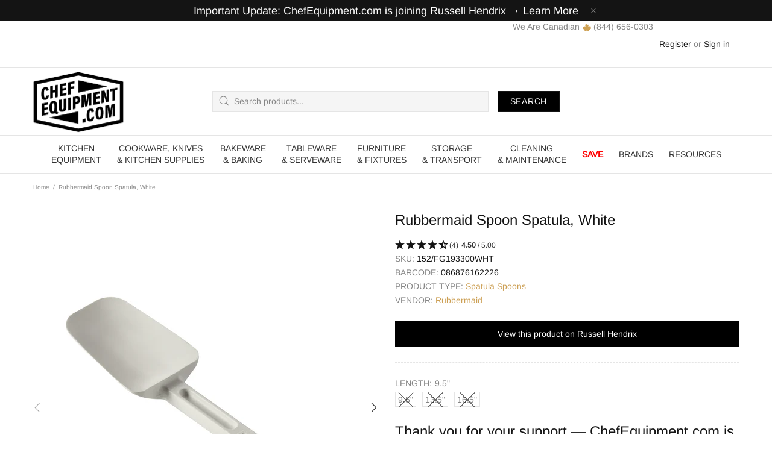

--- FILE ---
content_type: text/html; charset=utf-8
request_url: https://chefequipment.com/products/rubbermaid-spoon-spatula-white
body_size: 106007
content:
<!doctype html>
<!--[if IE 9]>
  <html class="ie9 no-js supports-no-cookies" lang="en">
<![endif]-->
<!-- [if (gt IE 9)|!(IE)]><! -->
<html
  class="no-js supports-no-cookies"
  lang="en"
  
>
  <!-- <![endif] -->
  <head>

      <!--  ClickCease.com tracking-->
      <script type='text/javascript'>var script = document.createElement('script');
      script.async = true; script.type = 'text/javascript';
      var target = 'https://www.clickcease.com/monitor/stat.js';
      script.src = target;var elem = document.head;elem.appendChild(script);
      </script>
      <noscript>
      <a href='https://www.clickcease.com' rel='nofollow'><img src='https://monitor.clickcease.com' alt='ClickCease'/></a>
      </noscript>
      <!--  ClickCease.com tracking-->

    <!-- Google Tag Manager -->
<script>(function(w,d,s,l,i){w[l]=w[l]||[];w[l].push({'gtm.start':
new Date().getTime(),event:'gtm.js'});var f=d.getElementsByTagName(s)[0],
j=d.createElement(s),dl=l!='dataLayer'?'&l='+l:'';j.async=true;j.src=
'https://www.googletagmanager.com/gtm.js?id='+i+dl;f.parentNode.insertBefore(j,f);
})(window,document,'script','dataLayer','GTM-T5P4SQN');</script>
<!-- End Google Tag Manager -->
    
    <!-- noindex this page if the template contains "noindex" in the name -->
    

    


     
   

    

    <script>
      window.dataLayer = window.dataLayer || [];
    </script>

    

    
      <script type="text/javascript">
        var product_variant = "";
        var google_tag_params = {
        ecomm_prodid: product_variant,
        ecomm_pcat: 'Spatula Spoons',
        ecomm_pname: 'Rubbermaid Spoon Spatula, White',
        ecomm_pagetype: 'product',
        user_id: '',
        ecomm_pvalue: 8.92
        };
      </script>

    

    <script>
      window.dataLayer=window.dataLayer||[];
      dataLayer.push ({
            'event':'dynamicRemarketingTriggered',
            'google_tag_params': window.google_tag_params
      });
    </script>

 

    
    <meta charset="utf-8">

















<script>
  if(!window.performance.mark) {
      window.performance.mark = a => a;
  }
  window.performance.mark('theme:DOM:load');window.theme = {};window.page = { default: {} };
</script>
<meta http-equiv="X-UA-Compatible" content="IE=edge">
<meta name="viewport" content="width=device-width, initial-scale=1, shrink-to-fit=no">
<meta name="theme-color" content="#141414">
<meta name="robots" content="max-image-preview:large"><link rel="canonical" href="https://chefequipment.com/products/rubbermaid-spoon-spatula-white"><link rel="shortcut icon" href="//chefequipment.com/cdn/shop/files/favicon-3_32x32.png?v=1613716380" type="image/png"><title>
    Rubbermaid Spoon Spatula, White
&ndash; ChefEquipment.com
</title><meta name="description" content="Rubbermaid Spoon Spatula is perfect for your cooking and baking needs. Spoon shaped silicone blade is ideal for scraping, scooping, and spreading. Spoonula&#39;s blade is molded onto the handle for a sturdy construction. Cool-Rest eliminates the chance of the blade touching countertops. Dishwasher safe. 9.5&quot;, 13.5&quot;, 16.5&quot;."><meta property="og:site_name" content="ChefEquipment.com">
<meta property="og:url" content="https://chefequipment.com/products/rubbermaid-spoon-spatula-white">
<meta property="og:title" content="Rubbermaid Spoon Spatula, White">
<meta property="og:type" content="product">
<meta property="og:description" content="Rubbermaid Spoon Spatula is perfect for your cooking and baking needs. Spoon shaped silicone blade is ideal for scraping, scooping, and spreading. Spoonula&#39;s blade is molded onto the handle for a sturdy construction. Cool-Rest eliminates the chance of the blade touching countertops. Dishwasher safe. 9.5&quot;, 13.5&quot;, 16.5&quot;."><meta property="og:price:amount" content="8.92">
    <meta property="og:price:currency" content="CAD"><meta property="og:image" content="http://chefequipment.com/cdn/shop/files/FG193300WHT_1200x1200.jpg?v=1730235828"><meta property="og:image" content="http://chefequipment.com/cdn/shop/files/FG193800WHT_1200x1200.jpg?v=1730234350"><meta property="og:image" content="http://chefequipment.com/cdn/shop/files/FG193400WHT_1200x1200.jpg?v=1730234627">
<meta property="og:image:secure_url" content="https://chefequipment.com/cdn/shop/files/FG193300WHT_1200x1200.jpg?v=1730235828"><meta property="og:image:secure_url" content="https://chefequipment.com/cdn/shop/files/FG193800WHT_1200x1200.jpg?v=1730234350"><meta property="og:image:secure_url" content="https://chefequipment.com/cdn/shop/files/FG193400WHT_1200x1200.jpg?v=1730234627"><meta name="twitter:card" content="summary_large_image">
<meta name="twitter:title" content="Rubbermaid Spoon Spatula, White">
<meta name="twitter:description" content="Rubbermaid Spoon Spatula is perfect for your cooking and baking needs. Spoon shaped silicone blade is ideal for scraping, scooping, and spreading. Spoonula&#39;s blade is molded onto the handle for a sturdy construction. Cool-Rest eliminates the chance of the blade touching countertops. Dishwasher safe. 9.5&quot;, 13.5&quot;, 16.5&quot;.">
<script type="application/ld+json">
    {
      "@context": "https://schema.org",
      "@type": "Organization",
      "url": "https://chefequipment.com/products/rubbermaid-spoon-spatula-white",
      "logo": "//chefequipment.com/cdn/shop/files/chefequipment_logo_beb57fe7-c479-44a4-bf9e-be9c1f65dfbd.png?v=1731554651"
    }
</script>
<script>
  theme.AssetsLoaderSettings = '[base64]';
</script>
<link rel="preconnect" href="https://cdn.shopify.com" crossorigin="">
<script>window.theme.version = {version: '5.0.1', build: 'release 17.11 23:00'};</script>
<!-- Shella Shopify Theme -->
<!-- Version 5.0.1 -->
<!-- https://mpthemes.net/ -->
<!-- Get your license at http://bit.ly/2DOThWb -->
<script>
    (function() {    
        window.log = console.log;

        document.documentElement.className = document.documentElement.className.replace('no-js', 'js');const ua = window.navigator.userAgent.toLowerCase();

        window.html = document.getElementsByTagName('html')[0];
        window.ie = (/trident/gi).test(ua) || (/msie/gi).test(ua);
        window.edge = document.documentMode || /edge/.test(ua);
        window.ios = navigator.userAgent.match(/like Mac OS X/i);
        window.moz = typeof InstallTrigger !== 'undefined';
        window.touch = 'ontouchstart' in window || navigator.msMaxTouchPoints;

        if(ios) {
            html.classList.add('is-ios');
        } else if(ie) {
            html.classList.add('is-ie');
        } else if(moz) {
            html.classList.add('is-moz');
        } else if(edge) {
            html.classList.add('is-edge');
        }const breakpoint_main = 1025;
        const breakpoint_main_md = 768;

        theme.loadedCartData = {"note":null,"attributes":{},"original_total_price":0,"total_price":0,"total_discount":0,"total_weight":0.0,"item_count":0,"items":[],"requires_shipping":false,"currency":"CAD","items_subtotal_price":0,"cart_level_discount_applications":[],"checkout_charge_amount":0};

        window.theme = Object.assign(window.theme, {
            breakpoints: {
                values: {
                    xs: 0,
                    sm: 541,
                    md: breakpoint_main_md,
                    lg: breakpoint_main,
                    xl: 1260
                },
                main_md: breakpoint_main_md,
                main: breakpoint_main
            },
            strings: {
                general: {
                    popups: {
                        cart: {
                            item_added: "{{ title }} was added to your shopping cart.",
                            limit_is_exceeded: "Maximum product quantity in cart items {{ limit }} added."
                        },
                        wishlist: {
                            count: "({{ count }})"
                        },
                        compare: {
                            count: "({{ count }})"
                        },
                        confirm_transfer_data: {
                            info: "Translation missing: en.general.popups.confirm_transfer_data.info",
                            wishlist_title: "Translation missing: en.general.popups.confirm_transfer_data.wishlist_title",
                            compare_title: "Translation missing: en.general.popups.confirm_transfer_data.compare_title",
                            name_single: "Translation missing: en.general.popups.confirm_transfer_data.name_single",
                            name_plural: "Translation missing: en.general.popups.confirm_transfer_data.name_plural"
                        },
                        search: {
                            empty_html: "Search for \"\u003cspan\u003e{{ result }}\u003c\/span\u003e\""
                        }
                    },
                    search: {
                        no_results_html: "Your search for \"{{ terms }}\" did not yield any results."
                    },
                    form: {
                        default: {
                            error: "Form data was not submitted. Check the correctness of the data and please try again."
                        }
                    }
                },
                layout: {
                    cart: {
                        items_count: {
                            one: "item",
                            other: "items"
                        }
                    }
                },
                homepage: {
                    sorting_collections: {
                        button_more_products: "See all {{ collection }}"
                    }
                },
                addToCart: "{\u0026quot;title\u0026quot;=\u0026gt;\u0026quot;Add To Cart\u0026quot;, \u0026quot;added\u0026quot;=\u0026gt;\u0026quot;Added\u0026quot;, \u0026quot;sold_out\u0026quot;=\u0026gt;\u0026quot;Sold Out\u0026quot;, \u0026quot;pre_order\u0026quot;=\u0026gt;\u0026quot;Pre-Order\u0026quot;, \u0026quot;select_options\u0026quot;=\u0026gt;\u0026quot;Select Options\u0026quot;, \u0026quot;select_options_mobile\u0026quot;=\u0026gt;\u0026quot;Select Opt\u0026quot;}",
                soldOut: "Translation missing: en.products.product.sold_out",
                unavailable: "Translation missing: en.products.product.unavailable",
                price_sale_separator: " from",
                unit_price: "Unit price",
                unit_price_separator: "per",
                availability_value_in_stock: "IN STOCK ({{ count }} {{ item }})",
                availability_value_out_stock: "OUT OF STOCK",
                stock_countdown: {
                    title: "Hurry! Only {{ quantity }} Left in Stock!"
                },
                countdown: {
                    years: "YRS",
                    months: "MTH",
                    weeks: "WK",
                    days: "DAYS",
                    hours: "HRS",
                    minutes: "MIN",
                    seconds: "SEC"
                },
                delivery_countdown: {
                    hours: "Hours",
                    minutes: "Minutes",
                    days_of_week: {
                        sunday: "Sunday",
                        monday: "Monday",
                        tuesday: "Tuesday",
                        wednesday: "Wednesday",
                        thursday: "Thursday",
                        friday: "Friday",
                        saturday: "Saturday"
                    }
                },
                header: {
                    cart_count_desktop: "Bag ({{ count }})"
                },
                label: {
                    sale: "-{{ percent }}% OFF"
                },
                cart: {
                    general: {
                        shipping_calculator_data_info: "There is one shipping rate available for {{ data }}.",
                        free_shipping_html: "Spend {{ value }} to get Free Shipping",
                        free_shipping_complete: "Free Shipping"
                    }
                },
                
            },
            moneyFormat: "\u003cspan class=money\u003e${{amount}} CAD\u003c\/span\u003e",
            
            priceShowSaleSeparator: false,
            search_show_only_products: false,
            search_predictive_enabled: true,
            search_result_correction: "0",
            cart_free_shipping_value: "9900",
            permanent_domain: "chefequipment.myshopify.com",
            domain: "chefequipment.com",
            host: "chefequipment.com",
            tooltips_enable: true,
            customer: false,purchase_code: "7d498771-e0fe-4595-b046-6aa751665abe",product: {
                hide_options_without_availability_variants: false,
                variant_auto_select: "disable",    
                show_pickup_available: false,
                gallery_zoom_scale_coef: 3,
                enable_sticky_gallery: true,
                page_layout: "2"
            },routes: {
                root_url: "/",
                collections_url: "\/collections",
                cart_url: "\/cart",
                search_url: "\/search"
            },
            animations: {
                css: {
                    duration: 0.3
                },
                tooltip: {
                    type: "scale",
                    inertia: true,
                    show_duration: 0.2,
                    hide_duration: 0.1
                },
                sticky_header: {
                    duration: 0.1,
                    opacity: 0.9
                },
                header_tape: {
                    duration: 0
                },
                menu: {
                    duration: 0.4
                },
                dropdown: {
                    duration: 0.3
                },
                accordion: {
                    duration: 0.4
                },
                footbar_product: {
                    duration: 0.4
                },
                tabs: {
                    duration: 0.4,
                    scroll_duration: 0.4
                },
                pagination: {
                    scroll_duration: 1
                },
                backtotop: {
                    scroll_duration: 0.4
                }
            }
        });

        

        window.theme.debounce = function(fn, wait) {
            let t;
            return (...args) => {
                clearTimeout(t);
                t = setTimeout(() => fn.apply(this, args), wait);
            };
        };

        class WindowAnaliz {
            constructor() {
                theme.current = {};
                theme.current.scrollW = 0;
                theme.rtl = html.getAttribute('dir') === 'rtl' ? true : false;
                
                this.checkWindow();
                this.checkBreakpoint();
                window.addEventListener('load', () => {
                    theme.isLoaded = true;
                });
                window.addEventListener('theme.assetsLoader::wasUserAction', () => {
                    window.addEventListener('resize', () => {
                        this.checkWindow();
                        this.checkBreakpoint();
                        this.triggerResizeEvents();
                    });
                    window.addEventListener('theme.changed.breakpoint',() => {
                        this.scrollPaddingStyle();
                    });
                });
            }

            triggerResizeEvents() {
                window.dispatchEvent(new Event('theme.resize'));
                if(window.jQueryTheme) {
                    (function($){
                        $window.trigger('theme.resize');
                    })(jQueryTheme);
                }   
            }

            initScrollPaddingStyle() {
                this.scrollExampleElement = document.querySelector('.scroll-offset-example');
                this.scrollPaddingStyle();
            }

            scrollPaddingStyle() {
                if(!this.scrollExampleElement) return;
                
                let scrollOffsetStyleElement = document.querySelector('style.scroll-offset-style');
                
                theme.current.scrollW = this.scrollExampleElement.offsetWidth - this.scrollExampleElement.clientWidth;

                if(theme.current.scrollW > 0) {
                    if(!scrollOffsetStyleElement) {
                        const scrollOffsetStyleHTML = `body.overflow-hidden.offset-scroll{padding-right: ${theme.current.scrollW}px !important;}.fixed-elem.offset-scroll-padding{padding-right: ${theme.current.scrollW }px !important;}.fixed-elem.offset-scroll-margin{margin-right: ${theme.current.scrollW}px !important;}`;
                        const scrollOffsetStyleElement = document.createElement('style');

                        scrollOffsetStyleElement.classList.add('scroll-offset-style');
                        scrollOffsetStyleElement.innerHTML = scrollOffsetStyleHTML;
                        document.head.appendChild(scrollOffsetStyleElement);
                    }
                } else if(scrollOffsetStyleElement) {
                    scrollOffsetStyleElement.remove();
                }
            }

            checkWindow() {
                theme.current.width = window.innerWidth;
                theme.current.height = window.innerHeight;
                theme.current.aspect_ratio = theme.current.height / (theme.current.width - theme.current.scrollW);
                theme.current.height_percent = theme.current.aspect_ratio * 100;
            }

            checkBreakpoint() {
                theme.current.is_mobile = theme.current.width < theme.breakpoints.main;
                theme.current.is_desktop = !theme.current.is_mobile;
                theme.current.is_mobile_md = theme.current.width < theme.breakpoints.main_md;
                theme.current.is_desktop_md = !theme.current.is_mobile_md;

                for(let key in theme.breakpoints.values) {
                    if(theme.breakpoints.values[key] > theme.current.width) break;

                    theme.current.bp = key;
                }
                if(this.currentBp && this.currentBp != theme.current.bp) {
                    window.dispatchEvent(new Event('theme.changed.breakpoint'));
                }

                this.currentBp = theme.current.bp;
            }
        }

        theme.WindowAnaliz = new WindowAnaliz;

        class AssetsLoader {
            constructor() {
                this.paths = {
                    scripts: {
                        /*plugins*/
                        plugin_slick: '//chefequipment.com/cdn/shop/t/25/assets/plugin.slick.js?v=91195733441204307671641407580',
                        plugin_instafeed: '//chefequipment.com/cdn/shop/t/25/assets/plugin.instafeed.js?v=131478850926370871261641407576',
                        plugin_revolution_slider: '//chefequipment.com/cdn/shop/t/25/assets/plugin.revolution-slider.js?v=242464017683384841641407577',
                        plugin_shipping_rates_calculation: '//chefequipment.com/cdn/shop/t/25/assets/plugin.shipping-rates-calculation.js?v=103250729928886840351641407578',
                        /*shopify*/
                        shopify_common: '//chefequipment.com/cdn/shopifycloud/storefront/assets/themes_support/shopify_common-5f594365.js',
                        currency_rates: '//cdn.shopify.com/s/javascripts/currencies.js',
                        currency: '//chefequipment.com/cdn/shop/t/25/assets/module.currency.js?v=135323464677074706601641407566',
                        handlebars: '//cdnjs.cloudflare.com/ajax/libs/handlebars.js/4.0.10/handlebars.min.js',
                        countries: '/services/javascripts/countries.js',
                        qrcode: '//chefequipment.com/cdn/shopifycloud/storefront/assets/themes_support/vendor/qrcode-3f2b403b.js',
                        /*global*/
                        theme: '//chefequipment.com/cdn/shop/t/25/assets/theme.js?v=7986179999714769781641407607',
                        theme_pt2: '//chefequipment.com/cdn/shop/t/25/assets/theme-pt2.js?v=58360551864754555691641407597',
                        /*modules*/
                        tooltip: '//chefequipment.com/cdn/shop/t/25/assets/module.tooltip.js?v=79755689566157570151641407575',
                        product_page: '//chefequipment.com/cdn/shop/t/25/assets/module.product-page.js?v=25315784767882279731641407572',
                        search_ajax: '//chefequipment.com/cdn/shop/t/25/assets/module.search-ajax.js?v=72214935630234471261641407573',
                        sticky_sidebar: '//chefequipment.com/cdn/shop/t/25/assets/module.sticky-sidebar.js?v=139951810672614920761641407574',
                        masonry: '//chefequipment.com/cdn/shop/t/25/assets/module.masonry.js?v=40684217788793854421641407567',
                        notifications: '//chefequipment.com/cdn/shop/t/25/assets/module.notifications.js?v=143310546160870795031641407567',
                        parallax: '//chefequipment.com/cdn/shop/t/25/assets/module.parallax.js?v=91941524912941156981641407568',
                        popup_subscription: '//chefequipment.com/cdn/shop/t/25/assets/module.popup-subscription.js?v=44883481902893774931641407570',
                        popup_send_confirmation: '//chefequipment.com/cdn/shop/t/25/assets/module.popup-subscription-confirmation.js?v=23449646058083779081641407570',
                        popup_age_confirmation: '//chefequipment.com/cdn/shop/t/25/assets/module.popup-age-confirmation.js?v=89882771720211531731641407569',
                        product_footbar: '//chefequipment.com/cdn/shop/t/25/assets/module.product-footbar.js?v=98662445094094572401641407571',
                        range_of_price: '//chefequipment.com/cdn/shop/t/25/assets/module.range-of-price.js?v=35435895518132667471641407572',
                        shipping_rates_calculation: '//chefequipment.com/cdn/shop/t/25/assets/module.shipping-rates-calculation.js?v=113219452998947869611641407573',
                        sticky_header: '//chefequipment.com/cdn/shop/t/25/assets/module.sticky-header.js?v=5784599321273035711641407574',
                        tabs: '//chefequipment.com/cdn/shop/t/25/assets/module.tabs.js?v=125819397396519319201641407575',
                        presentation: '//chefequipment.com/cdn/shop/t/25/assets/module.presentation.js?v=183252687310968498721641407570',
                        particles: '//chefequipment.com/cdn/shop/t/25/assets/module.particles.js?v=97851078733833534341641407568',
                        /*sections*/
                        header: '//chefequipment.com/cdn/shop/t/25/assets/section.header.js?v=37754505497383667531641407589',
                        collections: '//chefequipment.com/cdn/shop/t/25/assets/section.collection-filters-form.js?v=90251465167302244441641407587',
                        article_page: '//chefequipment.com/cdn/shop/t/25/assets/section.article-page.js?v=47073754701263752821641407583',
                        carousel_articles: '//chefequipment.com/cdn/shop/t/25/assets/section.carousel-articles.js?v=653485215721462801641407585',
                        carousel_brands: '//chefequipment.com/cdn/shop/t/25/assets/section.carousel-brands.js?v=48924526553513717141641407586',
                        carousel_products: '//chefequipment.com/cdn/shop/t/25/assets/section.carousel-products.js?v=140156927372863332301641407586',
                        carousel_reviews: '//chefequipment.com/cdn/shop/t/25/assets/section.carousel-reviews.js?v=42925983738693164961641407587',
                        gallery: '//chefequipment.com/cdn/shop/t/25/assets/section.gallery.js?v=112160564754835692061641407588',
                        builder: '//chefequipment.com/cdn/shop/t/25/assets/section.builder.js?v=2003978704440173221641407585',
                        builder_2021: '//chefequipment.com/cdn/shop/t/25/assets/section.builder-2021.js?v=107756687897370582881641407584',
                        lookbook: '//chefequipment.com/cdn/shop/t/25/assets/section.lookbook.js?v=50021174525118087281641407589',
                        slider_revolution: '//chefequipment.com/cdn/shop/t/25/assets/section.slider-revolution.js?v=138404044913965339181641407590',
                        sorting_collections: '//chefequipment.com/cdn/shop/t/25/assets/section.sorting-collections.js?v=28025075435402965091641407590',
                        brands: '//chefequipment.com/cdn/shop/t/25/assets/section.brands.js?v=163062217742058845641641407584',
                        footer: '//chefequipment.com/cdn/shop/t/25/assets/section.footer.js?v=75244284440493806261641407588',
                        /*templates*/
                        customers_addresses: '//chefequipment.com/cdn/shop/t/25/assets/template.customers-addresses.js?v=48211460086976449171641407594',
                        customers_login: '//chefequipment.com/cdn/shop/t/25/assets/template.customers-login.js?v=175024818676097740531641407594',
                        giftcard: '//chefequipment.com/cdn/shop/t/25/assets/template.giftcard.js?v=21858572330320844461641407595',
                        /*custom*/
                        custom: '//chefequipment.com/cdn/shop/t/25/assets/custom.js?v=174315472428310627181765893075'
                    },
                    styles: {
                        /*plugins*/
                        plugin_tippy: '//chefequipment.com/cdn/shop/t/25/assets/plugin.tippy.css?v=165624266709964226061641407580',
                        plugin_fotorama: '//chefequipment.com/cdn/shop/t/25/assets/plugin.fotorama.css?v=120469656191549745571641407576',
                        plugin_ion_range_slider: '//chefequipment.com/cdn/shop/t/25/assets/plugin.ion-range-slider.css?v=118310465384481119861641407577',
                        plugin_revolution: '//chefequipment.com/cdn/shop/t/25/assets/plugin.revolution.css?v=170490203406543966461641407578',
                        plugin_slick: '//chefequipment.com/cdn/shop/t/25/assets/plugin.slick.css?v=100431963982089937591641407579',
                        /*shopify*/
                        /*global*/
                        theme: '//chefequipment.com/cdn/shop/t/25/assets/theme.css?v=5844',
                        theme_m: '//chefequipment.com/cdn/shop/t/25/assets/theme-m.css?v=54494232783373061611641407597',
                        theme_d: '//chefequipment.com/cdn/shop/t/25/assets/theme-d.css?v=64347653007476959691641407596',
                        theme_home_16: '//chefequipment.com/cdn/shop/t/25/assets/theme-home-16.css?v=44615170901145275711641407596',
                        theme_home_18: '//chefequipment.com/cdn/shop/t/25/assets/theme-home-18.css?v=175198666834167885661641407596',
                        theme_skin_1: '//chefequipment.com/cdn/shop/t/25/assets/theme-skin-1.css?v=111912574683986570601641407598',
                        theme_skin_2: '//chefequipment.com/cdn/shop/t/25/assets/theme-skin-2.css?v=119327944226253317801641407603',
                        theme_skin_3: '//chefequipment.com/cdn/shop/t/25/assets/theme-skin-3.css?v=5425832444594977141641407603',
                        theme_skin_4: '//chefequipment.com/cdn/shop/t/25/assets/theme-skin-4.css?v=74108651453658977651641407604',
                        theme_skin_5: '//chefequipment.com/cdn/shop/t/25/assets/theme-skin-5.css?v=106182476451205559351641407604',
                        theme_skin_6: '//chefequipment.com/cdn/shop/t/25/assets/theme-skin-6.css?v=1456812443918182391641407605',
                        theme_skin_7: '//chefequipment.com/cdn/shop/t/25/assets/theme-skin-7.css?v=140282871960312542041641407605',
                        theme_skin_8: '//chefequipment.com/cdn/shop/t/25/assets/theme-skin-8.css?v=144642820844988840771641407606',
                        theme_skin_9: '//chefequipment.com/cdn/shop/t/25/assets/theme-skin-9.css?v=166226454540384738421641407606',
                        theme_skin_10: '//chefequipment.com/cdn/shop/t/25/assets/theme-skin-10.css?v=82077445965161741121641407598',
                        theme_skin_11: '//chefequipment.com/cdn/shop/t/25/assets/theme-skin-11.css?v=119327944226253317801641407599',
                        theme_skin_12: '//chefequipment.com/cdn/shop/t/25/assets/theme-skin-12.css?v=165881056079673504071641407599',
                        theme_skin_13: '//chefequipment.com/cdn/shop/t/25/assets/theme-skin-13.css?v=8208024539077055341641407600',
                        theme_skin_14: '//chefequipment.com/cdn/shop/t/25/assets/theme-skin-14.css?v=147690238428712431931641407600',
                        theme_skin_15: '//chefequipment.com/cdn/shop/t/25/assets/theme-skin-15.css?v=173368193589521294241641407601',
                        theme_skin_16: '//chefequipment.com/cdn/shop/t/25/assets/theme-skin-16.css?v=79616233601393480941641407601',
                        theme_skin_17: '//chefequipment.com/cdn/shop/t/25/assets/theme-skin-17.css?v=40585569634586531451641407602',
                        theme_skin_18: '//chefequipment.com/cdn/shop/t/25/assets/theme-skin-18.css?v=12245206429841271581641407602',
                        
                        presentation: '//chefequipment.com/cdn/shop/t/25/assets/presentation.css?v=102014279143232294871641407581',
                        custom: '//chefequipment.com/cdn/shop/t/25/assets/custom.css?v=11084212605873915781765892088'
                    }
                };

                this.settings = {
                    scripts: {
                        sticky_sidebar: {
                            media: 'desktop-md'
                        },
                        tooltip: {
                            media: 'desktop'
                        }
                    },
                    styles: {
                        theme_m: {
                            loadedClass: 'css-theme-loaded'
                        },
                        theme_d: {
                            loadedClass: 'css-theme-loaded'
                        },
                        font_base: {
                            loadedClass: 'font-base-loaded'
                        },
                        /*
                        theme: {
                            loadedClass: 'css-theme-loaded'
                        },
                        */
                        presentation: {
                            loadedClass: 'css-presentation-loaded'
                        }
                    }
                };

                this.callbacks = {};

                this.requirementList = {
                    scripts: [],
                    styles: []
                };
                this.statuses = {
                    scripts: {},
                    styles: {}
                };
                this.progress = {};

                document.addEventListener('DOMContentLoaded', () => {
                    this.DOMContentLoaded = true;
                    window.dispatchEvent(new Event('theme.assetsLoader::theme.DOMContentLoaded'));
                    if(!this.wasUserAction) this.anticipateUserEvent();
                });

                const userActionList = ['mousemove', 'keydown', 'mousedown', 'mousewheel', 'touchstart'];
                const checkUserAction = event => {
                    this.wasUserAction = true;
                    html.classList.add('css-full-loaded');
                    window.dispatchEvent(new Event('theme.assetsLoader::wasUserAction'));
                    userActionList.forEach(event => document.removeEventListener(event, checkUserAction));
                };

                if(window.ios) this.wasUserAction = true;

                userActionList.forEach(event => document.addEventListener(event, checkUserAction));
                document.fonts.ready.then(e => {
                    this.onLoadedTag('styles', 'font_base');
                });
                window.addEventListener('theme.resize', this.onResize);
            }

            anticipateUserEvent() {
                /*
                const optionButtons = document.querySelectorAll('.js-product-options [data-js-option-value]');

                optionButtons.forEach(element => {
                    const onEvent = e => {
                        if(this.getDeepProperty(this.progress, ['scripts', 'theme_pt2']) !== 'finished') {
                            const buttonsWrapper = element.closest('.js-product-options');
                            window.addEventListener('theme.assetsLoader::loaded:scripts:vendor', () => {
                                theme.Preloader.unset(buttonsWrapper);
                            });
                            theme.Preloader.set(buttonsWrapper, {
                                fixed: true
                            });
                        }
                        
                        element.removeEventListener('click', onEvent);
                    };

                    element.addEventListener('click', onEvent);
                });
                */}

            onResize() {
                document.querySelectorAll(`[rel="preload"][as="style"][data-media="${theme.current.is_desktop ? 'desktop' : 'mobile'}"]`)
                    .forEach(element => element.dispatchEvent(new Event('load')));
                document.querySelectorAll('[rel="preload"][as="script"][data-media]')
                    .forEach(element => {
                        const dataMedia = element.dataset.media;

                        if((dataMedia === 'desktop' && window.innerWidth >= theme.breakpoints.main) || (dataMedia === 'desktop-md' && window.innerWidth >= theme.breakpoints.main_md)) {
                            element.dispatchEvent(new Event('load'));
                            element.removeAttribute('rel');
                        }
                    });
            }

            require(namespace, name) {
                if(window.ie || this.requirementList[namespace].indexOf(name) !== -1 || !this.upload) {
                    return;
                }

                this.requirementList[namespace].push(name);
                this.startQueue(namespace);
            }

            loadManually(requires, callback) {
                if(!this.upload || !this.loadManuallyOn) {
                    callback();
                    return;
                }
                if(callback) this.waitFullGroupLoad(requires, callback);
                
                requires.forEach(requireArr => {
                    const [namespace, name] = requireArr;

                    this.require(namespace, name);
                });
            }

            waitFullGroupLoad(requires, callback) {
                const onSomeLoaded = () => {
                    let isFullGroupLoaded = true;

                    requires.forEach(requireArr => {
                        const [namespace, name] = requireArr;
                        
                        if(this.getDeepProperty(this.settings, [namespace, name, 'media']) !== undefined && !this.isActiveMedia(namespace, name)) {
                            return;
                        } else if(this.getDeepProperty(this.progress, [namespace, name]) !== 'finished') {
                            isFullGroupLoaded = false;
                            return false;
                        }
                    });

                    if(isFullGroupLoaded) {
                        window.removeEventListener('theme.assetsLoader::loaded', onSomeLoaded);
                        callback();
                    }

                    return isFullGroupLoaded;
                };

                if(!onSomeLoaded()) window.addEventListener('theme.assetsLoader::loaded', onSomeLoaded);
            }

            isActiveMedia(namespace, name) {
                const media = this.getDeepProperty(this.settings, [namespace, name, 'media']);

                if((media === 'desktop' && window.innerWidth >= theme.breakpoints.main) || (media === 'desktop-md' && window.innerWidth >= theme.breakpoints.main_md)) {
                    return true;
                } else {
                    return false;
                }
            }

            startQueue(namespace) {
                if(this.statuses[namespace].progress) {
                    this.statuses[namespace].needLoading = true;
                    return;
                }

                this.statuses[namespace].progress = true;

                const queue = [];

                this.requirementList[namespace].forEach(name => {
                    if(!this.getDeepProperty(this.progress, [namespace, name])) queue.push(name);
                });
                queue.forEach(name => {
                    this.onLoadTag(namespace, name);
                    this.loadTag(namespace, name);
                });
                this.statuses[namespace].progress = false;

                if(this.statuses[namespace].needLoading) {
                    this.statuses[namespace].needLoading = false;
                    this.startQueue(namespace);
                }
            }

            loadTag(namespace, name, callback) {
                const tag = this[namespace === 'scripts' ? 'buildScriptTag' : 'buildStyleTag'](namespace, name, () => {
                    this.onLoadedTag(namespace, name, callback);
                });
                document.head.insertBefore(tag, document.head.childNodes[document.head.childNodes.length - 1].nextSibling);
            }

            buildScriptTag(namespace, name, onload) {
                const settingsMedia = this.getDeepProperty(this.settings.scripts, [name, 'media']);

                if((settingsMedia === 'desktop' && window.innerWidth < theme.breakpoints.main) || (settingsMedia === 'desktop-md' && window.innerWidth < theme.breakpoints.main_md)) {
                    const link = document.createElement('link');

                    link.onload = () => this.onLoadScriptLinkPreload(name, onload);
                    link.rel = 'preload';
                    link.as = 'script';
                    link.media = settingsMedia === 'desktop' ? `(min-width: ${theme.breakpoints.main}px)` : 
                        settingsMedia === 'desktop-md' ? `(min-width: ${theme.breakpoints.main_md}px)` : `(max-width: ${theme.breakpoints.main - 1}px)`;
                    link.dataset.media = settingsMedia;
                    link.href = this.paths.scripts[name];

                    return link;
                } else {
                    window.performance.mark(`theme:${namespace}:${name}:load`);
                    /*console.debug('start:', namespace, name);*/

                    const script = document.createElement('script');

                    script.onload = onload;
                    script.async = this.asyncStatus !== undefined ? this.asyncStatus : true;
                    script.src = this.paths.scripts[name];

                    return script;
                }
            }

            onLoadScriptLinkPreload(name, callback) {
                this.loadTag('scripts', name, callback);
            }

            buildStyleTag(namespace, name, onload) {
                window.performance.mark(`theme:${namespace}:${name}:load`);
                /*console.debug('start:', namespace, name);*/

                const link = document.createElement('link');

                link.onload = () => this.onLoadStyleLinkPreload(link, name);
                link.rel = 'preload';
                link.as = 'style';
                link.href = this.paths.styles[name];

                return link;
            }

            onLoadStyleLinkPreload(tag, name, callback) {
                tag.onload = null;
                tag.onload = this.onLoadedTag('styles', name, callback);
                tag.rel='stylesheet';
            }

            onLoadTag(namespace, name) {
                this.setDeepProperty(this.progress, [namespace, name], 'process');
            }

            onLoadedTag(namespace, name, callback) {
                this.setDeepProperty(this.progress, [namespace, name], 'finished');
                window.dispatchEvent(new Event('theme.assetsLoader::loaded'), {namespace, name});
                window.dispatchEvent(new Event(`theme.assetsLoader::loaded:${namespace}:${name}`));
                window.performance.mark(`theme:${namespace}:${name}:loaded`);
                /*console.debug('loaded:', namespace, name);*/
                
                const loadedClass = this.getDeepProperty(this.settings, [namespace, name, 'loadedClass']);
                const itemCallbacks = this.getDeepProperty(this.callbacks, [namespace, name]);

                if(loadedClass) loadedClass.split(' ').forEach(className => html.classList.add(className));
                if(itemCallbacks) itemCallbacks.call(this);
                if(callback) callback();
            }

            setDeepProperty(startObj, complexityArray, value) {
                complexityArray.forEach((prop, i) => {
                    if(i < complexityArray.length - 1) {
                         if(!startObj[prop]) startObj[prop] = {};

                         startObj = startObj[prop];
                    } else {
                        startObj[prop] = value;
                    }
                });

                return value;
            }

            getDeepProperty(startObj, complexityArray) {
                let newLevelValue;

                complexityArray.forEach((prop, i) => {
                    if(startObj[prop]) {
                        if(i < complexityArray.length - 1) {
                            startObj = startObj[prop];
                        } else {
                            newLevelValue = startObj[prop];
                        }
                    } else {
                        return false;
                    }
                });

                return newLevelValue;
            }

            loadInlineStyles() {
                const templates = document.body.querySelectorAll('template.js-loader-inline-style');

                for(let template of templates) {
                    
                    if(!document.querySelectorAll(`style.js-loader-inline-style[data-key="${template.dataset.key}"]`).length) {
                        let templateStyle = template.content.cloneNode(true).querySelector('style');
                        let templateStyleInnerHTML = templateStyle.innerHTML;

                        let style = document.createElement('style');

                        for(let key in templateStyle.dataset) {
                            style.dataset[key] = templateStyle.dataset[key];
                        }

                        if(templateStyle.media) style.media = templateStyle.media;
                        if(templateStyle.classList) style.classList = templateStyle.classList;

                        style.classList.add('js-loader-inline-style');
                        style.innerHTML = templateStyleInnerHTML;
    
                        style.dataset.key = template.dataset.key;
                        /*document.head.insertBefore(style, document.head.childNodes[document.head.childNodes.length - 1].nextSibling);*/
                        template.parentNode.insertBefore(style, template);
                    }

                    template.remove();
                }
            }

            onPageLoaded(callback, requires, useLoadManuallyMethod) {
                const DOMContentLoadedCallback = () => {
                    if(requires) {
                        const requiresArray = [];
                        
                        for(let i = 0; i < requires.length; i++) {
                            requiresArray.push([ 'scripts', requires[i] ]);
                        }
                        
                        this[useLoadManuallyMethod ? 'loadManually' : 'waitFullGroupLoad'](requiresArray, function() {
                            setTimeout(() => {
                                callback();
                            }, 0);
                        });
                    } else {
                        callback();
                    }
                };

                this.DOMContentLoaded ? DOMContentLoadedCallback() : document.addEventListener('DOMContentLoaded', DOMContentLoadedCallback);
            }

            onUserAction(callback, requires) {
                const wasUserActionCallback = () => {
                    this.onPageLoaded(callback, requires, true);
                };

                this.wasUserAction ? wasUserActionCallback() : window.addEventListener('theme.assetsLoader::wasUserAction', wasUserActionCallback);
            }

            onScrollOrUserAction(section, callback, requires) {
                let isCallbackCalled = false;
                const isVisible = force => {
                    if(force || (section.getBoundingClientRect().bottom > -200 && section.getBoundingClientRect().top < window.innerHeight + 200)) {
                        window.removeEventListener('mutation', isVisible);
                        if(isCallbackCalled) return;
                        isCallbackCalled = true;
                        this.onPageLoaded(callback, requires, true);
                        return true;
                    }

                    return false;
                };

                if(!isVisible()) window.addEventListener('mutation', isVisible);

                this.onUserAction(() => {
                    isVisible(true);
                }, requires);
            }
        }

        theme.AssetsLoader = new AssetsLoader;

        theme.AssetsLoaderSettings = decodeURIComponent(atob(theme.AssetsLoaderSettings).split('').map(c => {
            return '%' + ('00' + c.charCodeAt(0).toString(16)).slice(-2);
        }).join(''));
        
        class LazyImage {
            constructor() {
                theme.AssetsLoader.onPageLoaded(() => {
                    if(this.api) return;

                    this.checkInlineBg();

                    window.addEventListener('mutation', () => {
                        document.querySelectorAll('.lazyload:not([data-bg]):not(.preloaded):not([data-ll-status])').forEach(element => {
                            this.inlineCheck(element, element.dataset.bg ? 'bg' : null);
                        });
                    });
                });
                window.addEventListener('slider-initialized', e => {
                    e.detail.slider.querySelectorAll('.lazyload:not([data-bg]):not(.preloaded):not([data-ll-status])').forEach(element => {
                        this.inlineCheck(element, element.dataset.bg ? 'bg' : null);
                    });
                });
                theme.AssetsLoader.onPageLoaded(() => {
                    this.checkFullscreenElements();
                });
            }

            buildSrcset(element, url, type) {
                if(type === 'bg') {
                    let width = element.getBoundingClientRect().width;
        
                    if(element.dataset.scale) width *= element.dataset.scale;

                    return width > 0 ? url.replace('{width}', Math.ceil(width)) : element.dataset.bg;
                } else {
                    const parent = element.parentNode;
                    const parentParams = parent.getBoundingClientRect();
                    const height = parentParams.height;
                    const aspectRatioOriginal = element.dataset.aspectRatioOriginal;
                    let width = parentParams.width;
                    let dataSrcset = element.dataset.srcset;

                    if(!dataSrcset) dataSrcset = element.dataset.src;
                    if(aspectRatioOriginal) {
                        const stretchSize = element.dataset.stretchSize;
                        const parentAspectRatio = element.dataset.aspectRatio;

                        if(stretchSize === 'cover') {
                            if(Math.ceil(width / aspectRatioOriginal) < Math.ceil(width / parentAspectRatio)) {
                                width = height * aspectRatioOriginal;
                            } else {
                                width = Math.ceil(Math.max(width, height * parentAspectRatio));
                            }
                        } else if(stretchSize === 'stretch-by-height') {
                            if(Math.ceil(width / aspectRatioOriginal) !== Math.ceil(width / parentAspectRatio)) {
                                width = height * aspectRatioOriginal;
                            }
                        } else if(stretchSize === 'contain') {
                            if(Math.ceil(width / aspectRatioOriginal) > Math.ceil(width / parentAspectRatio)) {
                                width = Math.max(width, height * aspectRatioOriginal);
                            }
                        }
                    }

                    if(window.innerWidth >= theme.breakpoints.main && element.dataset.scalePerspective) {
                        width *= element.dataset.scalePerspective;
                    }
                    if(element.dataset.scale) width *= element.dataset.scale;
                    if(window.devicePixelRatio) width *= window.devicePixelRatio;

                    return width > 0 && url && url.indexOf('{width}') !== -1 ? url.replace('{width}', Math.min(Math.ceil(width), 3840)) : dataSrcset;
                }
            }

            enter(element, loadManually) {
                const srcset = element.getAttribute('srcset');
                const dataMaster = element.dataset.master;
                const dataBg = element.dataset.bg;
                const url = dataBg ? (dataMaster || dataBg) : (dataMaster || element.dataset.srcset);
                const newSrcset = theme.LazyImage.buildSrcset(element, url, (dataBg ? 'bg' : 'srcset'));
                
                if(srcset && srcset === newSrcset) return;
                if(dataBg) {
                    element.style.backgroundImage = newSrcset;
                } else {
                    if(loadManually) {
                        element.dataset.srcset = newSrcset;
                        element.setAttribute('srcset', newSrcset);
                    } else {
                        element.dataset.srcset = newSrcset;
                    }
                }
            }

            onLoadedEvents(element) {
                element.dispatchEvent(new Event('lazyloaded'));
                window.dispatchEvent(new Event('lazyloaded'));
            }

            onLoadInlineCallback(element) {
                element.classList.add('loaded');
                element.classList.add('entered');
                element.dataset.llStatus = 'loaded';
                setTimeout(() => element.classList.add('lazyload'), 1000);
            }

            inlineCheck(element, type) {
                if(element.getBoundingClientRect().width > 5 || element.getBoundingClientRect().bottom > -20 && element.getBoundingClientRect().top < window.innerHeight + 20 && element.offsetWidth > 0 && element.offsetHeight > 0 && !element.closest('.slick-slide:not(.slick-active)')) {
                    element.classList.add('preloaded');
                    element.classList.remove('lazyload');
                    if(type === 'bg') {
                        element.style.backgroundImage = `url('${this.buildSrcset(element, element.dataset.master, type)}')`;
                        this.onLoadInlineCallback(element);
                    } else {
                        element.onload = () => {
                            this.onLoadInlineCallback(element);
                            this.onload = null;
                        };
                        element.setAttribute('srcset', this.buildSrcset(element, element.dataset.master));
                    }
                }
            }

            checkInlineBg() {
                document.querySelectorAll('.lazyload[data-bg]:not(.preloaded):not([data-ll-status])').forEach(element => {
                    this.inlineCheck(element, 'bg');
                });
            }

            update(element) {
                if(!element && this.api) {
                    this.api.update();
                    return;
                }
                if(element && !element.classList.contains('entered') && !element.dataset.llStatus) {
                    const onElementLoad = () => {
                        element.removeEventListener('load', onElementLoad);
                        element.classList.add('loaded');
                        element.dataset.llStatus = 'loaded';
                        this.onLoadedEvents(element);
                    };

                    element.addEventListener('load', onElementLoad);
                    element.classList.add('entered');
                    this.enter(element, true);
                }
            }

            checkFullscreenElements() {
                const fullscreenElements = document.querySelectorAll('.lazyload-fullscreen');
                const fullscreenHeaderElements = document.querySelectorAll('.lazyload-fullscreen-header');

                if(fullscreenElements.length) {
                    const updateFullscreenSlick = () => {
                        fullscreenElements.forEach(element => {
                            var slick = element.closest('.slick-initialized');
            
                            if(slick) slick.slick('setPosition');
                        });
                    };
                    const setFullscreenSize = () => {
                        fullscreenElements.forEach(element => {
                            element.style.paddingTop = this.fullscreenElementCalculate() + '%';
                            element.classList.remove('invisible');
                        });
                        updateFullscreenSlick();
                    };

                    setFullscreenSize();
                    window.addEventListener('theme.resize', setFullscreenSize);
                }
                if(fullscreenHeaderElements.length) {
                    const setFullscreenHeaderSize = () => {
                        fullscreenHeaderElements.forEach(element => {
                            element.style.paddingTop = this.fullscreenElementCalculate(true) + '%';
                            element.classList.remove('invisible');
                        });

                        if(fullscreenElements.length) updateFullscreenSlick();
                    };

                    setFullscreenHeaderSize();
                    window.addEventListener('theme.resize', setFullscreenHeaderSize);
                    window.addEventListener('fullscreenimage.update', setFullscreenHeaderSize);
                }
            }
            
            fullscreenElementCalculate(excludingHeader) {
                if(excludingHeader) {
                    const header = document.querySelector('header-section');
                    const headerOffsetTop = header ? header.getBoundingClientRect().height : 0;
                    
                    return (theme.current.height - headerOffsetTop) / (theme.current.width - theme.current.scrollW) * 100;
                } else {
                    return theme.current.height / (theme.current.width - theme.current.scrollW) * 100;
                }
            }
        }

        theme.LazyImage = new LazyImage;

        theme.AssetsLoader.onPageLoaded(() => {
            if(this.wasUserAction) return;

            const observer = new MutationObserver(() => window.dispatchEvent(new Event('mutation')));

            observer.observe(document.body, { attributes: true, subtree: true });
            theme.AssetsLoader.onUserAction(() => observer.disconnect());
        });

        theme.AssetsLoaderSettings = theme.AssetsLoaderSettings.replace(/b/g, '@b@').replace(/a/g, 'b').replace(/@b@/g, 'a');
    })();
</script>

















<style>
    *,::after,::before{box-sizing:border-box}html{font-family:sans-serif;line-height:1.15;-webkit-text-size-adjust:100%;-ms-text-size-adjust:100%;-ms-overflow-style:scrollbar;-webkit-tap-highlight-color:transparent}@-ms-viewport{width:device-width}article,aside,figcaption,figure,footer,header,hgroup,main,nav,section{display:block}body{margin:0;text-align:left}[tabindex="-1"]:focus{outline:0!important}hr{box-sizing:content-box;height:0;overflow:visible}h1,h2,h3,h4,h5,h6{margin-top:0}p{margin-top:0}abbr[data-original-title],abbr[title]{text-decoration:underline;text-decoration:underline dotted;cursor:help;border-bottom:0}address{margin-bottom:1rem;font-style:normal;line-height:inherit}dl,ol,ul{margin-top:0}ol ol,ol ul,ul ol,ul ul{margin-bottom:0}dt{font-weight:700}dd{margin-bottom:.5rem;margin-left:0}blockquote{margin:0 0 1rem}dfn{font-style:italic}b,strong{font-weight:bolder}small{font-size:80%}sub,sup{position:relative;font-size:75%;line-height:0;vertical-align:baseline}sub{bottom:-.25em}sup{top:-.5em}a{text-decoration:none;background-color:transparent;-webkit-text-decoration-skip:objects}a:hover{text-decoration:underline}a:not([href]):not([tabindex]){text-decoration:none}a:not([href]):not([tabindex]):focus,a:not([href]):not([tabindex]):hover{text-decoration:none}a:not([href]):not([tabindex]):focus{outline:0}code,kbd,pre,samp{font-family:SFMono-Regular,Menlo,Monaco,Consolas,"Liberation Mono","Courier New",monospace;font-size:1em}pre{margin-top:0;margin-bottom:1rem;overflow:auto;-ms-overflow-style:scrollbar}figure{margin:0 0 1rem}img{vertical-align:middle;border-style:none}svg:not(:root){overflow:hidden}table{border-collapse:collapse}caption{padding-top:15px;padding-bottom:15px;color:#6c757d;text-align:left;caption-side:bottom}th{text-align:inherit}label{display:inline-block}button{border-radius:0}button:focus{outline:1px dotted;outline:5px auto -webkit-focus-ring-color}button,input,optgroup,select,textarea{margin:0;font-family:inherit;font-size:inherit;line-height:inherit}button,input{overflow:visible}button,select{text-transform:none}[type=reset],[type=submit],button,html [type=button]{-webkit-appearance:button}[type=button]::-moz-focus-inner,[type=reset]::-moz-focus-inner,[type=submit]::-moz-focus-inner,button::-moz-focus-inner{padding:0;border-style:none}input[type=checkbox],input[type=radio]{box-sizing:border-box;padding:0}input[type=date],input[type=datetime-local],input[type=month],input[type=time]{-webkit-appearance:listbox}textarea{overflow:auto;resize:vertical}fieldset{min-width:0;padding:0;margin:0;border:0}legend{display:block;width:100%;max-width:100%;padding:0;margin-bottom:.5rem;font-size:1.5rem;line-height:inherit;color:inherit;white-space:normal}progress{vertical-align:baseline}[type=number]::-webkit-inner-spin-button,[type=number]::-webkit-outer-spin-button{height:auto}[type=search]{outline-offset:-2px;-webkit-appearance:none}[type=search]::-webkit-search-cancel-button,[type=search]::-webkit-search-decoration{-webkit-appearance:none}::-webkit-file-upload-button{font:inherit;-webkit-appearance:button}output{display:inline-block}summary{display:list-item;cursor:pointer}template{display:none}[hidden]{display:none!important}.container{width:100%;padding-left:10px;padding-right:10px;margin-right:auto;margin-left:auto}@media (min-width:1025px){.container{padding-right:15px;padding-left:15px}}@media (min-width:541px){.container{max-width:540px}}@media (min-width:768px){.container{max-width:100%}}@media (min-width:1025px){.container{max-width:980px}}@media (min-width:1260px){.container{max-width:1200px}}.container-fluid{width:100%;padding-left:10px;padding-right:10px;margin-right:auto;margin-left:auto}@media (min-width:1025px){.container-fluid{padding-right:15px;padding-left:15px}}.row{display:flex;flex-wrap:wrap;margin-left:-10px;margin-right:-10px}@media (min-width:1025px){.row{margin-right:-15px;margin-left:-15px}}.no-gutters{margin-right:0;margin-left:0}.no-gutters>.col,.no-gutters>[class*=col-]{padding-right:0;padding-left:0}.col,.col-1,.col-10,.col-11,.col-12,.col-2,.col-3,.col-4,.col-5,.col-6,.col-7,.col-8,.col-9,.col-auto,.col-lg,.col-lg-1,.col-lg-10,.col-lg-11,.col-lg-12,.col-lg-2,.col-lg-3,.col-lg-4,.col-lg-5,.col-lg-6,.col-lg-7,.col-lg-8,.col-lg-9,.col-lg-auto,.col-md,.col-md-1,.col-md-10,.col-md-11,.col-md-12,.col-md-2,.col-md-3,.col-md-4,.col-md-5,.col-md-6,.col-md-7,.col-md-8,.col-md-9,.col-md-auto,.col-sm,.col-sm-1,.col-sm-10,.col-sm-11,.col-sm-12,.col-sm-2,.col-sm-3,.col-sm-4,.col-sm-5,.col-sm-6,.col-sm-7,.col-sm-8,.col-sm-9,.col-sm-auto,.col-xl,.col-xl-1,.col-xl-10,.col-xl-11,.col-xl-12,.col-xl-2,.col-xl-3,.col-xl-4,.col-xl-5,.col-xl-6,.col-xl-7,.col-xl-8,.col-xl-9,.col-xl-auto{position:relative;width:100%;min-height:1px;padding-left:10px;padding-right:10px}@media (min-width:1025px){.col,.col-1,.col-10,.col-11,.col-12,.col-2,.col-3,.col-4,.col-5,.col-6,.col-7,.col-8,.col-9,.col-auto,.col-lg,.col-lg-1,.col-lg-10,.col-lg-11,.col-lg-12,.col-lg-2,.col-lg-3,.col-lg-4,.col-lg-5,.col-lg-6,.col-lg-7,.col-lg-8,.col-lg-9,.col-lg-auto,.col-md,.col-md-1,.col-md-10,.col-md-11,.col-md-12,.col-md-2,.col-md-3,.col-md-4,.col-md-5,.col-md-6,.col-md-7,.col-md-8,.col-md-9,.col-md-auto,.col-sm,.col-sm-1,.col-sm-10,.col-sm-11,.col-sm-12,.col-sm-2,.col-sm-3,.col-sm-4,.col-sm-5,.col-sm-6,.col-sm-7,.col-sm-8,.col-sm-9,.col-sm-auto,.col-xl,.col-xl-1,.col-xl-10,.col-xl-11,.col-xl-12,.col-xl-2,.col-xl-3,.col-xl-4,.col-xl-5,.col-xl-6,.col-xl-7,.col-xl-8,.col-xl-9,.col-xl-auto{padding-right:15px;padding-left:15px}}.col{flex-basis:0;flex-grow:1;max-width:100%}.col-auto{flex:0 0 auto;width:auto;max-width:none}.col-1{flex:0 0 8.33333%;max-width:8.33333%}.col-2{flex:0 0 16.66667%;max-width:16.66667%}.col-3{flex:0 0 25%;max-width:25%}.col-4{flex:0 0 33.33333%;max-width:33.33333%}.col-5{flex:0 0 41.66667%;max-width:41.66667%}.col-6{flex:0 0 50%;max-width:50%}.col-7{flex:0 0 58.33333%;max-width:58.33333%}.col-8{flex:0 0 66.66667%;max-width:66.66667%}.col-9{flex:0 0 75%;max-width:75%}.col-10{flex:0 0 83.33333%;max-width:83.33333%}.col-11{flex:0 0 91.66667%;max-width:91.66667%}.col-12{flex:0 0 100%;max-width:100%}.order-first{order:-1}.order-last{order:13}.order-0{order:0}.order-1{order:1}.order-2{order:2}.order-3{order:3}.order-4{order:4}.order-5{order:5}.order-6{order:6}.order-7{order:7}.order-8{order:8}.order-9{order:9}.order-10{order:10}.order-11{order:11}.order-12{order:12}.offset-1{margin-left:8.33333%}.offset-2{margin-left:16.66667%}.offset-3{margin-left:25%}.offset-4{margin-left:33.33333%}.offset-5{margin-left:41.66667%}.offset-6{margin-left:50%}.offset-7{margin-left:58.33333%}.offset-8{margin-left:66.66667%}.offset-9{margin-left:75%}.offset-10{margin-left:83.33333%}.offset-11{margin-left:91.66667%}@media (min-width:541px){.col-sm{flex-basis:0;flex-grow:1;max-width:100%}.col-sm-auto{flex:0 0 auto;width:auto;max-width:none}.col-sm-1{flex:0 0 8.33333%;max-width:8.33333%}.col-sm-2{flex:0 0 16.66667%;max-width:16.66667%}.col-sm-3{flex:0 0 25%;max-width:25%}.col-sm-4{flex:0 0 33.33333%;max-width:33.33333%}.col-sm-5{flex:0 0 41.66667%;max-width:41.66667%}.col-sm-6{flex:0 0 50%;max-width:50%}.col-sm-7{flex:0 0 58.33333%;max-width:58.33333%}.col-sm-8{flex:0 0 66.66667%;max-width:66.66667%}.col-sm-9{flex:0 0 75%;max-width:75%}.col-sm-10{flex:0 0 83.33333%;max-width:83.33333%}.col-sm-11{flex:0 0 91.66667%;max-width:91.66667%}.col-sm-12{flex:0 0 100%;max-width:100%}.order-sm-first{order:-1}.order-sm-last{order:13}.order-sm-0{order:0}.order-sm-1{order:1}.order-sm-2{order:2}.order-sm-3{order:3}.order-sm-4{order:4}.order-sm-5{order:5}.order-sm-6{order:6}.order-sm-7{order:7}.order-sm-8{order:8}.order-sm-9{order:9}.order-sm-10{order:10}.order-sm-11{order:11}.order-sm-12{order:12}.offset-sm-0{margin-left:0}.offset-sm-1{margin-left:8.33333%}.offset-sm-2{margin-left:16.66667%}.offset-sm-3{margin-left:25%}.offset-sm-4{margin-left:33.33333%}.offset-sm-5{margin-left:41.66667%}.offset-sm-6{margin-left:50%}.offset-sm-7{margin-left:58.33333%}.offset-sm-8{margin-left:66.66667%}.offset-sm-9{margin-left:75%}.offset-sm-10{margin-left:83.33333%}.offset-sm-11{margin-left:91.66667%}}@media (min-width:768px){.col-md{flex-basis:0;flex-grow:1;max-width:100%}.col-md-auto{flex:0 0 auto;width:auto;max-width:none}.col-md-1{flex:0 0 8.33333%;max-width:8.33333%}.col-md-2{flex:0 0 16.66667%;max-width:16.66667%}.col-md-3{flex:0 0 25%;max-width:25%}.col-md-4{flex:0 0 33.33333%;max-width:33.33333%}.col-md-5{flex:0 0 41.66667%;max-width:41.66667%}.col-md-6{flex:0 0 50%;max-width:50%}.col-md-7{flex:0 0 58.33333%;max-width:58.33333%}.col-md-8{flex:0 0 66.66667%;max-width:66.66667%}.col-md-9{flex:0 0 75%;max-width:75%}.col-md-10{flex:0 0 83.33333%;max-width:83.33333%}.col-md-11{flex:0 0 91.66667%;max-width:91.66667%}.col-md-12{flex:0 0 100%;max-width:100%}.order-md-first{order:-1}.order-md-last{order:13}.order-md-0{order:0}.order-md-1{order:1}.order-md-2{order:2}.order-md-3{order:3}.order-md-4{order:4}.order-md-5{order:5}.order-md-6{order:6}.order-md-7{order:7}.order-md-8{order:8}.order-md-9{order:9}.order-md-10{order:10}.order-md-11{order:11}.order-md-12{order:12}.offset-md-0{margin-left:0}.offset-md-1{margin-left:8.33333%}.offset-md-2{margin-left:16.66667%}.offset-md-3{margin-left:25%}.offset-md-4{margin-left:33.33333%}.offset-md-5{margin-left:41.66667%}.offset-md-6{margin-left:50%}.offset-md-7{margin-left:58.33333%}.offset-md-8{margin-left:66.66667%}.offset-md-9{margin-left:75%}.offset-md-10{margin-left:83.33333%}.offset-md-11{margin-left:91.66667%}}@media (min-width:1025px){.col-lg{flex-basis:0;flex-grow:1;max-width:100%}.col-lg-auto{flex:0 0 auto;width:auto;max-width:none}.col-lg-1{flex:0 0 8.33333%;max-width:8.33333%}.col-lg-2{flex:0 0 16.66667%;max-width:16.66667%}.col-lg-3{flex:0 0 25%;max-width:25%}.col-lg-4{flex:0 0 33.33333%;max-width:33.33333%}.col-lg-5{flex:0 0 41.66667%;max-width:41.66667%}.col-lg-6{flex:0 0 50%;max-width:50%}.col-lg-7{flex:0 0 58.33333%;max-width:58.33333%}.col-lg-8{flex:0 0 66.66667%;max-width:66.66667%}.col-lg-9{flex:0 0 75%;max-width:75%}.col-lg-10{flex:0 0 83.33333%;max-width:83.33333%}.col-lg-11{flex:0 0 91.66667%;max-width:91.66667%}.col-lg-12{flex:0 0 100%;max-width:100%}.order-lg-first{order:-1}.order-lg-last{order:13}.order-lg-0{order:0}.order-lg-1{order:1}.order-lg-2{order:2}.order-lg-3{order:3}.order-lg-4{order:4}.order-lg-5{order:5}.order-lg-6{order:6}.order-lg-7{order:7}.order-lg-8{order:8}.order-lg-9{order:9}.order-lg-10{order:10}.order-lg-11{order:11}.order-lg-12{order:12}.offset-lg-0{margin-left:0}.offset-lg-1{margin-left:8.33333%}.offset-lg-2{margin-left:16.66667%}.offset-lg-3{margin-left:25%}.offset-lg-4{margin-left:33.33333%}.offset-lg-5{margin-left:41.66667%}.offset-lg-6{margin-left:50%}.offset-lg-7{margin-left:58.33333%}.offset-lg-8{margin-left:66.66667%}.offset-lg-9{margin-left:75%}.offset-lg-10{margin-left:83.33333%}.offset-lg-11{margin-left:91.66667%}}@media (min-width:1260px){.col-xl{flex-basis:0;flex-grow:1;max-width:100%}.col-xl-auto{flex:0 0 auto;width:auto;max-width:none}.col-xl-1{flex:0 0 8.33333%;max-width:8.33333%}.col-xl-2{flex:0 0 16.66667%;max-width:16.66667%}.col-xl-3{flex:0 0 25%;max-width:25%}.col-xl-4{flex:0 0 33.33333%;max-width:33.33333%}.col-xl-5{flex:0 0 41.66667%;max-width:41.66667%}.col-xl-6{flex:0 0 50%;max-width:50%}.col-xl-7{flex:0 0 58.33333%;max-width:58.33333%}.col-xl-8{flex:0 0 66.66667%;max-width:66.66667%}.col-xl-9{flex:0 0 75%;max-width:75%}.col-xl-10{flex:0 0 83.33333%;max-width:83.33333%}.col-xl-11{flex:0 0 91.66667%;max-width:91.66667%}.col-xl-12{flex:0 0 100%;max-width:100%}.order-xl-first{order:-1}.order-xl-last{order:13}.order-xl-0{order:0}.order-xl-1{order:1}.order-xl-2{order:2}.order-xl-3{order:3}.order-xl-4{order:4}.order-xl-5{order:5}.order-xl-6{order:6}.order-xl-7{order:7}.order-xl-8{order:8}.order-xl-9{order:9}.order-xl-10{order:10}.order-xl-11{order:11}.order-xl-12{order:12}.offset-xl-0{margin-left:0}.offset-xl-1{margin-left:8.33333%}.offset-xl-2{margin-left:16.66667%}.offset-xl-3{margin-left:25%}.offset-xl-4{margin-left:33.33333%}.offset-xl-5{margin-left:41.66667%}.offset-xl-6{margin-left:50%}.offset-xl-7{margin-left:58.33333%}.offset-xl-8{margin-left:66.66667%}.offset-xl-9{margin-left:75%}.offset-xl-10{margin-left:83.33333%}.offset-xl-11{margin-left:91.66667%}}.responsive-table,.table{width:100%;max-width:100%;margin-bottom:5px;background-color:transparent}.responsive-table td,.responsive-table th,.table td,.table th{padding:15px;vertical-align:top;border-top:1px solid #dee2e6}.responsive-table thead th,.table thead th{vertical-align:bottom;border-bottom:2px solid #dee2e6}.responsive-table tbody+tbody,.table tbody+tbody{border-top:2px solid #dee2e6}.responsive-table .table,.table .table{background-color:#fff}.table-responsive{display:block;width:100%;overflow-x:auto;-webkit-overflow-scrolling:touch;-ms-overflow-style:-ms-autohiding-scrollbar}.table-responsive>.table-bordered{border:0}.form-control,input[type=email],input[type=number],input[type=password],input[type=search],input[type=text],select,textarea{display:block;width:100%;background-clip:padding-box}.form-control:focus,input[type=email]:focus,input[type=number]:focus,input[type=password]:focus,input[type=search]:focus,input[type=text]:focus,select:focus,textarea:focus{outline:0}.form-control::placeholder,input[type=email]::placeholder,input[type=number]::placeholder,input[type=password]::placeholder,input[type=search]::placeholder,input[type=text]::placeholder,select::placeholder,textarea::placeholder{opacity:1}.form-control:disabled,.form-control[disabled],.form-control[readonly],input[type=email]:disabled,input[type=email][disabled],input[type=email][readonly],input[type=number]:disabled,input[type=number][disabled],input[type=number][readonly],input[type=password]:disabled,input[type=password][disabled],input[type=password][readonly],input[type=search]:disabled,input[type=search][disabled],input[type=search][readonly],input[type=text]:disabled,input[type=text][disabled],input[type=text][readonly],select:disabled,select[disabled],select[readonly],textarea:disabled,textarea[disabled],textarea[readonly]{opacity:1}.form-control::-ms-expand,input[type=email]::-ms-expand,input[type=number]::-ms-expand,input[type=password]::-ms-expand,input[type=search]::-ms-expand,input[type=text]::-ms-expand,select::-ms-expand,textarea::-ms-expand{background-color:transparent;border:0}.form-group{margin-bottom:1rem}.form-text{display:block;margin-top:.25rem}.btn{font-weight:400;text-align:center;white-space:nowrap;vertical-align:middle;user-select:none}.btn:focus,.btn:hover{text-decoration:none}.btn.focus,.btn:focus{outline:0}.btn:not(:disabled):not(.disabled){cursor:pointer}.btn:not(:disabled):not(.disabled).active,.btn:not(:disabled):not(.disabled):active{background-image:none}a.btn.disabled,fieldset:disabled a.btn{pointer-events:none}.btn-link.disabled,.btn-link:disabled{pointer-events:none}.btn--full,.btn-block{display:block;width:100%}input[type=button].btn-block,input[type=reset].btn-block,input[type=submit].btn-block{width:100%}.media{display:flex;align-items:flex-start}.media-body{flex:1}.align-baseline{vertical-align:baseline!important}.align-top{vertical-align:top!important}.align-middle{vertical-align:middle!important}.align-bottom{vertical-align:bottom!important}.align-text-bottom{vertical-align:text-bottom!important}.align-text-top{vertical-align:text-top!important}.bg-transparent{background-color:transparent!important}.border{border:1px solid transparent!important}.border-top{border-top:1px solid transparent!important}.border-bottom{border-bottom:1px solid transparent!important}.border-0{border:0!important}.border-top-0{border-top:0!important}.border-bottom-0{border-bottom:0!important}body:not([dir=rtl]) .border-right{border-right:1px solid transparent}body:not([dir=rtl]) .border-left{border-left:1px solid transparent}body:not([dir=rtl]) .border-right-0{border-right:0!important}body:not([dir=rtl]) .border-left-0{border-left:0!important}[dir=rtl] .border-right{border-left:1px solid transparent}[dir=rtl] .border-left{border-right:1px solid transparent}[dir=rtl] .border-right-0{border-left:0!important}[dir=rtl] .border-left-0{border-right:0!important}.rounded{border-radius:.25rem!important}.rounded-top{border-top-left-radius:.25rem!important;border-top-right-radius:.25rem!important}.rounded-right{border-top-right-radius:.25rem!important;border-bottom-right-radius:.25rem!important}.rounded-bottom{border-bottom-right-radius:.25rem!important;border-bottom-left-radius:.25rem!important}.rounded-left{border-top-left-radius:.25rem!important;border-bottom-left-radius:.25rem!important}.rounded-circle{border-radius:50%!important}.rounded-0{border-radius:0!important}.clearfix::after{display:block;clear:both;content:""}.d-none{display:none!important}.d-inline{display:inline!important}.d-inline-block{display:inline-block!important}.d-block{display:block!important}.d-table{display:table!important}.d-table-row{display:table-row!important}.d-table-cell{display:table-cell!important}.d-flex{display:flex!important}.d-inline-flex{display:inline-flex!important}@media (min-width:541px){.d-sm-none{display:none!important}.d-sm-inline{display:inline!important}.d-sm-inline-block{display:inline-block!important}.d-sm-block{display:block!important}.d-sm-table{display:table!important}.d-sm-table-row{display:table-row!important}.d-sm-table-cell{display:table-cell!important}.d-sm-flex{display:flex!important}.d-sm-inline-flex{display:inline-flex!important}}@media (min-width:768px){.d-md-none{display:none!important}.d-md-inline{display:inline!important}.d-md-inline-block{display:inline-block!important}.d-md-block{display:block!important}.d-md-table{display:table!important}.d-md-table-row{display:table-row!important}.d-md-table-cell{display:table-cell!important}.d-md-flex{display:flex!important}.d-md-inline-flex{display:inline-flex!important}}@media (min-width:1025px){.d-lg-none{display:none!important}.d-lg-inline{display:inline!important}.d-lg-inline-block{display:inline-block!important}.d-lg-block{display:block!important}.d-lg-table{display:table!important}.d-lg-table-row{display:table-row!important}.d-lg-table-cell{display:table-cell!important}.d-lg-flex{display:flex!important}.d-lg-inline-flex{display:inline-flex!important}}@media (min-width:1260px){.d-xl-none{display:none!important}.d-xl-inline{display:inline!important}.d-xl-inline-block{display:inline-block!important}.d-xl-block{display:block!important}.d-xl-table{display:table!important}.d-xl-table-row{display:table-row!important}.d-xl-table-cell{display:table-cell!important}.d-xl-flex{display:flex!important}.d-xl-inline-flex{display:inline-flex!important}}.embed-responsive{position:relative;display:block;width:100%;padding:0;overflow:hidden}.embed-responsive::before{display:block;content:""}.embed-responsive .embed-responsive-item,.embed-responsive embed,.embed-responsive iframe,.embed-responsive object,.embed-responsive video{position:absolute;top:0;bottom:0;left:0;width:100%;height:100%;border:0}.embed-responsive-21by9::before{padding-top:42.85714%}.embed-responsive-16by9::before{padding-top:56.25%}.embed-responsive-4by3::before{padding-top:75%}.embed-responsive-1by1::before{padding-top:100%}.flex-row{flex-direction:row!important}.flex-column{flex-direction:column!important}.flex-row-reverse{flex-direction:row-reverse!important}.flex-column-reverse{flex-direction:column-reverse!important}.flex-wrap{flex-wrap:wrap!important}.flex-nowrap{flex-wrap:nowrap!important}.flex-wrap-reverse{flex-wrap:wrap-reverse!important}.flex-fill{flex:1 1 auto!important}.flex-grow-0{flex-grow:0!important}.flex-grow-1{flex-grow:1!important}.flex-shrink-0{flex-shrink:0!important}.flex-shrink-1{flex-shrink:1!important}.flex-center{justify-content:center!important;align-items:center!important}.justify-content-start{justify-content:flex-start!important}.justify-content-end{justify-content:flex-end!important}.justify-content-center{justify-content:center!important}.justify-content-between{justify-content:space-between!important}.justify-content-around{justify-content:space-around!important}.align-items-start{align-items:flex-start!important}.align-items-end{align-items:flex-end!important}.align-items-center{align-items:center!important}.align-items-baseline{align-items:baseline!important}.align-items-stretch{align-items:stretch!important}.align-content-start{align-content:flex-start!important}.align-content-end{align-content:flex-end!important}.align-content-center{align-content:center!important}.align-content-between{align-content:space-between!important}.align-content-around{align-content:space-around!important}.align-content-stretch{align-content:stretch!important}.align-self-auto{align-self:auto!important}.align-self-start{align-self:flex-start!important}.align-self-end{align-self:flex-end!important}.align-self-center{align-self:center!important}.align-self-baseline{align-self:baseline!important}.align-self-stretch{align-self:stretch!important}@media (min-width:541px){.flex-sm-row{flex-direction:row!important}.flex-sm-column{flex-direction:column!important}.flex-sm-row-reverse{flex-direction:row-reverse!important}.flex-sm-column-reverse{flex-direction:column-reverse!important}.flex-sm-wrap{flex-wrap:wrap!important}.flex-sm-nowrap{flex-wrap:nowrap!important}.flex-sm-wrap-reverse{flex-wrap:wrap-reverse!important}.flex-sm-fill{flex:1 1 auto!important}.flex-sm-grow-0{flex-grow:0!important}.flex-sm-grow-1{flex-grow:1!important}.flex-sm-shrink-0{flex-shrink:0!important}.flex-sm-shrink-1{flex-shrink:1!important}.flex-sm-center{justify-content:center!important;align-items:center!important}.justify-content-sm-start{justify-content:flex-start!important}.justify-content-sm-end{justify-content:flex-end!important}.justify-content-sm-center{justify-content:center!important}.justify-content-sm-between{justify-content:space-between!important}.justify-content-sm-around{justify-content:space-around!important}.align-items-sm-start{align-items:flex-start!important}.align-items-sm-end{align-items:flex-end!important}.align-items-sm-center{align-items:center!important}.align-items-sm-baseline{align-items:baseline!important}.align-items-sm-stretch{align-items:stretch!important}.align-content-sm-start{align-content:flex-start!important}.align-content-sm-end{align-content:flex-end!important}.align-content-sm-center{align-content:center!important}.align-content-sm-between{align-content:space-between!important}.align-content-sm-around{align-content:space-around!important}.align-content-sm-stretch{align-content:stretch!important}.align-self-sm-auto{align-self:auto!important}.align-self-sm-start{align-self:flex-start!important}.align-self-sm-end{align-self:flex-end!important}.align-self-sm-center{align-self:center!important}.align-self-sm-baseline{align-self:baseline!important}.align-self-sm-stretch{align-self:stretch!important}}@media (min-width:768px){.flex-md-row{flex-direction:row!important}.flex-md-column{flex-direction:column!important}.flex-md-row-reverse{flex-direction:row-reverse!important}.flex-md-column-reverse{flex-direction:column-reverse!important}.flex-md-wrap{flex-wrap:wrap!important}.flex-md-nowrap{flex-wrap:nowrap!important}.flex-md-wrap-reverse{flex-wrap:wrap-reverse!important}.flex-md-fill{flex:1 1 auto!important}.flex-md-grow-0{flex-grow:0!important}.flex-md-grow-1{flex-grow:1!important}.flex-md-shrink-0{flex-shrink:0!important}.flex-md-shrink-1{flex-shrink:1!important}.flex-md-center{justify-content:center!important;align-items:center!important}.justify-content-md-start{justify-content:flex-start!important}.justify-content-md-end{justify-content:flex-end!important}.justify-content-md-center{justify-content:center!important}.justify-content-md-between{justify-content:space-between!important}.justify-content-md-around{justify-content:space-around!important}.align-items-md-start{align-items:flex-start!important}.align-items-md-end{align-items:flex-end!important}.align-items-md-center{align-items:center!important}.align-items-md-baseline{align-items:baseline!important}.align-items-md-stretch{align-items:stretch!important}.align-content-md-start{align-content:flex-start!important}.align-content-md-end{align-content:flex-end!important}.align-content-md-center{align-content:center!important}.align-content-md-between{align-content:space-between!important}.align-content-md-around{align-content:space-around!important}.align-content-md-stretch{align-content:stretch!important}.align-self-md-auto{align-self:auto!important}.align-self-md-start{align-self:flex-start!important}.align-self-md-end{align-self:flex-end!important}.align-self-md-center{align-self:center!important}.align-self-md-baseline{align-self:baseline!important}.align-self-md-stretch{align-self:stretch!important}}@media (min-width:1025px){.flex-lg-row{flex-direction:row!important}.flex-lg-column{flex-direction:column!important}.flex-lg-row-reverse{flex-direction:row-reverse!important}.flex-lg-column-reverse{flex-direction:column-reverse!important}.flex-lg-wrap{flex-wrap:wrap!important}.flex-lg-nowrap{flex-wrap:nowrap!important}.flex-lg-wrap-reverse{flex-wrap:wrap-reverse!important}.flex-lg-fill{flex:1 1 auto!important}.flex-lg-grow-0{flex-grow:0!important}.flex-lg-grow-1{flex-grow:1!important}.flex-lg-shrink-0{flex-shrink:0!important}.flex-lg-shrink-1{flex-shrink:1!important}.flex-lg-center{justify-content:center!important;align-items:center!important}.justify-content-lg-start{justify-content:flex-start!important}.justify-content-lg-end{justify-content:flex-end!important}.justify-content-lg-center{justify-content:center!important}.justify-content-lg-between{justify-content:space-between!important}.justify-content-lg-around{justify-content:space-around!important}.align-items-lg-start{align-items:flex-start!important}.align-items-lg-end{align-items:flex-end!important}.align-items-lg-center{align-items:center!important}.align-items-lg-baseline{align-items:baseline!important}.align-items-lg-stretch{align-items:stretch!important}.align-content-lg-start{align-content:flex-start!important}.align-content-lg-end{align-content:flex-end!important}.align-content-lg-center{align-content:center!important}.align-content-lg-between{align-content:space-between!important}.align-content-lg-around{align-content:space-around!important}.align-content-lg-stretch{align-content:stretch!important}.align-self-lg-auto{align-self:auto!important}.align-self-lg-start{align-self:flex-start!important}.align-self-lg-end{align-self:flex-end!important}.align-self-lg-center{align-self:center!important}.align-self-lg-baseline{align-self:baseline!important}.align-self-lg-stretch{align-self:stretch!important}}@media (min-width:1260px){.flex-xl-row{flex-direction:row!important}.flex-xl-column{flex-direction:column!important}.flex-xl-row-reverse{flex-direction:row-reverse!important}.flex-xl-column-reverse{flex-direction:column-reverse!important}.flex-xl-wrap{flex-wrap:wrap!important}.flex-xl-nowrap{flex-wrap:nowrap!important}.flex-xl-wrap-reverse{flex-wrap:wrap-reverse!important}.flex-xl-fill{flex:1 1 auto!important}.flex-xl-grow-0{flex-grow:0!important}.flex-xl-grow-1{flex-grow:1!important}.flex-xl-shrink-0{flex-shrink:0!important}.flex-xl-shrink-1{flex-shrink:1!important}.flex-xl-center{justify-content:center!important;align-items:center!important}.justify-content-xl-start{justify-content:flex-start!important}.justify-content-xl-end{justify-content:flex-end!important}.justify-content-xl-center{justify-content:center!important}.justify-content-xl-between{justify-content:space-between!important}.justify-content-xl-around{justify-content:space-around!important}.align-items-xl-start{align-items:flex-start!important}.align-items-xl-end{align-items:flex-end!important}.align-items-xl-center{align-items:center!important}.align-items-xl-baseline{align-items:baseline!important}.align-items-xl-stretch{align-items:stretch!important}.align-content-xl-start{align-content:flex-start!important}.align-content-xl-end{align-content:flex-end!important}.align-content-xl-center{align-content:center!important}.align-content-xl-between{align-content:space-between!important}.align-content-xl-around{align-content:space-around!important}.align-content-xl-stretch{align-content:stretch!important}.align-self-xl-auto{align-self:auto!important}.align-self-xl-start{align-self:flex-start!important}.align-self-xl-end{align-self:flex-end!important}.align-self-xl-center{align-self:center!important}.align-self-xl-baseline{align-self:baseline!important}.align-self-xl-stretch{align-self:stretch!important}}.float-left{float:left!important}.float-right{float:right!important}.float-none{float:none!important}@media (min-width:541px){.float-sm-left{float:left!important}.float-sm-right{float:right!important}.float-sm-none{float:none!important}}@media (min-width:768px){.float-md-left{float:left!important}.float-md-right{float:right!important}.float-md-none{float:none!important}}@media (min-width:1025px){.float-lg-left{float:left!important}.float-lg-right{float:right!important}.float-lg-none{float:none!important}}@media (min-width:1260px){.float-xl-left{float:left!important}.float-xl-right{float:right!important}.float-xl-none{float:none!important}}.fixed-top{position:fixed;top:0;right:0;left:0}.fixed-bottom{position:fixed;right:0;bottom:0;left:0}.fixed-left{position:fixed;top:0;bottom:0;left:0}.fixed-left [dir=rtl]{left:0;right:0}.fixed-right{position:fixed;top:0;bottom:0;right:0}.fixed-right [dir=rtl]{right:auto;left:0}@supports (position:sticky){.sticky-top{position:sticky;top:0}}.shadow-none{box-shadow:none!important}.w-0{width:0!important}.w-25{width:25%!important}.w-50{width:50%!important}.w-75{width:75%!important}.w-100{width:100%!important}.w-auto{width:auto!important}.h-0{height:0!important}.h-25{height:25%!important}.h-50{height:50%!important}.h-75{height:75%!important}.h-100{height:100%!important}.h-auto{height:auto!important}.mw-100{max-width:100%!important}.mh-100{max-height:100%!important}.m-0{margin:0!important}.mt-0,.my-0{margin-top:0!important}.mr-0,.mx-0{margin-right:0!important}.mb-0,.my-0{margin-bottom:0!important}.ml-0,.mx-0{margin-left:0!important}[dir=rtl] .mr-0{margin-left:0!important;margin-right:0!important}[dir=rtl] .ml-0{margin-left:0!important;margin-right:0!important}.m-1{margin:1px!important}.mt-1,.my-1{margin-top:1px!important}.mr-1,.mx-1{margin-right:1px!important}.mb-1,.my-1{margin-bottom:1px!important}.ml-1,.mx-1{margin-left:1px!important}[dir=rtl] .mr-1{margin-left:1px!important;margin-right:0!important}[dir=rtl] .ml-1{margin-left:0!important;margin-right:1px!important}.m-2{margin:2px!important}.mt-2,.my-2{margin-top:2px!important}.mr-2,.mx-2{margin-right:2px!important}.mb-2,.my-2{margin-bottom:2px!important}.ml-2,.mx-2{margin-left:2px!important}[dir=rtl] .mr-2{margin-left:2px!important;margin-right:0!important}[dir=rtl] .ml-2{margin-left:0!important;margin-right:2px!important}.m-3{margin:3px!important}.mt-3,.my-3{margin-top:3px!important}.mr-3,.mx-3{margin-right:3px!important}.mb-3,.my-3{margin-bottom:3px!important}.ml-3,.mx-3{margin-left:3px!important}[dir=rtl] .mr-3{margin-left:3px!important;margin-right:0!important}[dir=rtl] .ml-3{margin-left:0!important;margin-right:3px!important}.m-4{margin:4px!important}.mt-4,.my-4{margin-top:4px!important}.mr-4,.mx-4{margin-right:4px!important}.mb-4,.my-4{margin-bottom:4px!important}.ml-4,.mx-4{margin-left:4px!important}[dir=rtl] .mr-4{margin-left:4px!important;margin-right:0!important}[dir=rtl] .ml-4{margin-left:0!important;margin-right:4px!important}.m-5{margin:5px!important}.mt-5,.my-5{margin-top:5px!important}.mr-5,.mx-5{margin-right:5px!important}.mb-5,.my-5{margin-bottom:5px!important}.ml-5,.mx-5{margin-left:5px!important}[dir=rtl] .mr-5{margin-left:5px!important;margin-right:0!important}[dir=rtl] .ml-5{margin-left:0!important;margin-right:5px!important}.m-6{margin:6px!important}.mt-6,.my-6{margin-top:6px!important}.mr-6,.mx-6{margin-right:6px!important}.mb-6,.my-6{margin-bottom:6px!important}.ml-6,.mx-6{margin-left:6px!important}[dir=rtl] .mr-6{margin-left:6px!important;margin-right:0!important}[dir=rtl] .ml-6{margin-left:0!important;margin-right:6px!important}.m-7{margin:7px!important}.mt-7,.my-7{margin-top:7px!important}.mr-7,.mx-7{margin-right:7px!important}.mb-7,.my-7{margin-bottom:7px!important}.ml-7,.mx-7{margin-left:7px!important}[dir=rtl] .mr-7{margin-left:7px!important;margin-right:0!important}[dir=rtl] .ml-7{margin-left:0!important;margin-right:7px!important}.m-8{margin:8px!important}.mt-8,.my-8{margin-top:8px!important}.mr-8,.mx-8{margin-right:8px!important}.mb-8,.my-8{margin-bottom:8px!important}.ml-8,.mx-8{margin-left:8px!important}[dir=rtl] .mr-8{margin-left:8px!important;margin-right:0!important}[dir=rtl] .ml-8{margin-left:0!important;margin-right:8px!important}.m-9{margin:9px!important}.mt-9,.my-9{margin-top:9px!important}.mr-9,.mx-9{margin-right:9px!important}.mb-9,.my-9{margin-bottom:9px!important}.ml-9,.mx-9{margin-left:9px!important}[dir=rtl] .mr-9{margin-left:9px!important;margin-right:0!important}[dir=rtl] .ml-9{margin-left:0!important;margin-right:9px!important}.m-10{margin:10px!important}.mt-10,.my-10{margin-top:10px!important}.mr-10,.mx-10{margin-right:10px!important}.mb-10,.my-10{margin-bottom:10px!important}.ml-10,.mx-10{margin-left:10px!important}[dir=rtl] .mr-10{margin-left:10px!important;margin-right:0!important}[dir=rtl] .ml-10{margin-left:0!important;margin-right:10px!important}.m-15{margin:15px!important}.mt-15,.my-15{margin-top:15px!important}.mr-15,.mx-15{margin-right:15px!important}.mb-15,.my-15{margin-bottom:15px!important}.ml-15,.mx-15{margin-left:15px!important}[dir=rtl] .mr-15{margin-left:15px!important;margin-right:0!important}[dir=rtl] .ml-15{margin-left:0!important;margin-right:15px!important}.m-20{margin:20px!important}.mt-20,.my-20{margin-top:20px!important}.mr-20,.mx-20{margin-right:20px!important}.mb-20,.my-20{margin-bottom:20px!important}.ml-20,.mx-20{margin-left:20px!important}[dir=rtl] .mr-20{margin-left:20px!important;margin-right:0!important}[dir=rtl] .ml-20{margin-left:0!important;margin-right:20px!important}.m-25{margin:25px!important}.mt-25,.my-25{margin-top:25px!important}.mr-25,.mx-25{margin-right:25px!important}.mb-25,.my-25{margin-bottom:25px!important}.ml-25,.mx-25{margin-left:25px!important}[dir=rtl] .mr-25{margin-left:25px!important;margin-right:0!important}[dir=rtl] .ml-25{margin-left:0!important;margin-right:25px!important}.m-30{margin:30px!important}.mt-30,.my-30{margin-top:30px!important}.mr-30,.mx-30{margin-right:30px!important}.mb-30,.my-30{margin-bottom:30px!important}.ml-30,.mx-30{margin-left:30px!important}[dir=rtl] .mr-30{margin-left:30px!important;margin-right:0!important}[dir=rtl] .ml-30{margin-left:0!important;margin-right:30px!important}.m-35{margin:35px!important}.mt-35,.my-35{margin-top:35px!important}.mr-35,.mx-35{margin-right:35px!important}.mb-35,.my-35{margin-bottom:35px!important}.ml-35,.mx-35{margin-left:35px!important}[dir=rtl] .mr-35{margin-left:35px!important;margin-right:0!important}[dir=rtl] .ml-35{margin-left:0!important;margin-right:35px!important}.m-40{margin:40px!important}.mt-40,.my-40{margin-top:40px!important}.mr-40,.mx-40{margin-right:40px!important}.mb-40,.my-40{margin-bottom:40px!important}.ml-40,.mx-40{margin-left:40px!important}[dir=rtl] .mr-40{margin-left:40px!important;margin-right:0!important}[dir=rtl] .ml-40{margin-left:0!important;margin-right:40px!important}.m-45{margin:45px!important}.mt-45,.my-45{margin-top:45px!important}.mr-45,.mx-45{margin-right:45px!important}.mb-45,.my-45{margin-bottom:45px!important}.ml-45,.mx-45{margin-left:45px!important}[dir=rtl] .mr-45{margin-left:45px!important;margin-right:0!important}[dir=rtl] .ml-45{margin-left:0!important;margin-right:45px!important}.m-50{margin:50px!important}.mt-50,.my-50{margin-top:50px!important}.mr-50,.mx-50{margin-right:50px!important}.mb-50,.my-50{margin-bottom:50px!important}.ml-50,.mx-50{margin-left:50px!important}[dir=rtl] .mr-50{margin-left:50px!important;margin-right:0!important}[dir=rtl] .ml-50{margin-left:0!important;margin-right:50px!important}.m-55{margin:55px!important}.mt-55,.my-55{margin-top:55px!important}.mr-55,.mx-55{margin-right:55px!important}.mb-55,.my-55{margin-bottom:55px!important}.ml-55,.mx-55{margin-left:55px!important}[dir=rtl] .mr-55{margin-left:55px!important;margin-right:0!important}[dir=rtl] .ml-55{margin-left:0!important;margin-right:55px!important}.m-60{margin:60px!important}.mt-60,.my-60{margin-top:60px!important}.mr-60,.mx-60{margin-right:60px!important}.mb-60,.my-60{margin-bottom:60px!important}.ml-60,.mx-60{margin-left:60px!important}[dir=rtl] .mr-60{margin-left:60px!important;margin-right:0!important}[dir=rtl] .ml-60{margin-left:0!important;margin-right:60px!important}.m-65{margin:65px!important}.mt-65,.my-65{margin-top:65px!important}.mr-65,.mx-65{margin-right:65px!important}.mb-65,.my-65{margin-bottom:65px!important}.ml-65,.mx-65{margin-left:65px!important}[dir=rtl] .mr-65{margin-left:65px!important;margin-right:0!important}[dir=rtl] .ml-65{margin-left:0!important;margin-right:65px!important}.m-70{margin:70px!important}.mt-70,.my-70{margin-top:70px!important}.mr-70,.mx-70{margin-right:70px!important}.mb-70,.my-70{margin-bottom:70px!important}.ml-70,.mx-70{margin-left:70px!important}[dir=rtl] .mr-70{margin-left:70px!important;margin-right:0!important}[dir=rtl] .ml-70{margin-left:0!important;margin-right:70px!important}.m-75{margin:75px!important}.mt-75,.my-75{margin-top:75px!important}.mr-75,.mx-75{margin-right:75px!important}.mb-75,.my-75{margin-bottom:75px!important}.ml-75,.mx-75{margin-left:75px!important}[dir=rtl] .mr-75{margin-left:75px!important;margin-right:0!important}[dir=rtl] .ml-75{margin-left:0!important;margin-right:75px!important}.m-80{margin:80px!important}.mt-80,.my-80{margin-top:80px!important}.mr-80,.mx-80{margin-right:80px!important}.mb-80,.my-80{margin-bottom:80px!important}.ml-80,.mx-80{margin-left:80px!important}[dir=rtl] .mr-80{margin-left:80px!important;margin-right:0!important}[dir=rtl] .ml-80{margin-left:0!important;margin-right:80px!important}.m-85{margin:85px!important}.mt-85,.my-85{margin-top:85px!important}.mr-85,.mx-85{margin-right:85px!important}.mb-85,.my-85{margin-bottom:85px!important}.ml-85,.mx-85{margin-left:85px!important}[dir=rtl] .mr-85{margin-left:85px!important;margin-right:0!important}[dir=rtl] .ml-85{margin-left:0!important;margin-right:85px!important}.m-90{margin:90px!important}.mt-90,.my-90{margin-top:90px!important}.mr-90,.mx-90{margin-right:90px!important}.mb-90,.my-90{margin-bottom:90px!important}.ml-90,.mx-90{margin-left:90px!important}[dir=rtl] .mr-90{margin-left:90px!important;margin-right:0!important}[dir=rtl] .ml-90{margin-left:0!important;margin-right:90px!important}.m-95{margin:95px!important}.mt-95,.my-95{margin-top:95px!important}.mr-95,.mx-95{margin-right:95px!important}.mb-95,.my-95{margin-bottom:95px!important}.ml-95,.mx-95{margin-left:95px!important}[dir=rtl] .mr-95{margin-left:95px!important;margin-right:0!important}[dir=rtl] .ml-95{margin-left:0!important;margin-right:95px!important}.m-100{margin:100px!important}.mt-100,.my-100{margin-top:100px!important}.mr-100,.mx-100{margin-right:100px!important}.mb-100,.my-100{margin-bottom:100px!important}.ml-100,.mx-100{margin-left:100px!important}[dir=rtl] .mr-100{margin-left:100px!important;margin-right:0!important}[dir=rtl] .ml-100{margin-left:0!important;margin-right:100px!important}.p-0{padding:0!important}.pt-0,.py-0{padding-top:0!important}.pr-0,.px-0{padding-right:0!important}.pb-0,.py-0{padding-bottom:0!important}.pl-0,.px-0{padding-left:0!important}[dir=rtl] .pr-0{padding-left:0!important;padding-right:0!important}[dir=rtl] .pl-0{padding-left:0!important;padding-right:0!important}.p-1{padding:1px!important}.pt-1,.py-1{padding-top:1px!important}.pr-1,.px-1{padding-right:1px!important}.pb-1,.py-1{padding-bottom:1px!important}.pl-1,.px-1{padding-left:1px!important}[dir=rtl] .pr-1{padding-left:1px!important;padding-right:0!important}[dir=rtl] .pl-1{padding-left:0!important;padding-right:1px!important}.p-2{padding:2px!important}.pt-2,.py-2{padding-top:2px!important}.pr-2,.px-2{padding-right:2px!important}.pb-2,.py-2{padding-bottom:2px!important}.pl-2,.px-2{padding-left:2px!important}[dir=rtl] .pr-2{padding-left:2px!important;padding-right:0!important}[dir=rtl] .pl-2{padding-left:0!important;padding-right:2px!important}.p-3{padding:3px!important}.pt-3,.py-3{padding-top:3px!important}.pr-3,.px-3{padding-right:3px!important}.pb-3,.py-3{padding-bottom:3px!important}.pl-3,.px-3{padding-left:3px!important}[dir=rtl] .pr-3{padding-left:3px!important;padding-right:0!important}[dir=rtl] .pl-3{padding-left:0!important;padding-right:3px!important}.p-4{padding:4px!important}.pt-4,.py-4{padding-top:4px!important}.pr-4,.px-4{padding-right:4px!important}.pb-4,.py-4{padding-bottom:4px!important}.pl-4,.px-4{padding-left:4px!important}[dir=rtl] .pr-4{padding-left:4px!important;padding-right:0!important}[dir=rtl] .pl-4{padding-left:0!important;padding-right:4px!important}.p-5{padding:5px!important}.pt-5,.py-5{padding-top:5px!important}.pr-5,.px-5{padding-right:5px!important}.pb-5,.py-5{padding-bottom:5px!important}.pl-5,.px-5{padding-left:5px!important}[dir=rtl] .pr-5{padding-left:5px!important;padding-right:0!important}[dir=rtl] .pl-5{padding-left:0!important;padding-right:5px!important}.p-6{padding:6px!important}.pt-6,.py-6{padding-top:6px!important}.pr-6,.px-6{padding-right:6px!important}.pb-6,.py-6{padding-bottom:6px!important}.pl-6,.px-6{padding-left:6px!important}[dir=rtl] .pr-6{padding-left:6px!important;padding-right:0!important}[dir=rtl] .pl-6{padding-left:0!important;padding-right:6px!important}.p-7{padding:7px!important}.pt-7,.py-7{padding-top:7px!important}.pr-7,.px-7{padding-right:7px!important}.pb-7,.py-7{padding-bottom:7px!important}.pl-7,.px-7{padding-left:7px!important}[dir=rtl] .pr-7{padding-left:7px!important;padding-right:0!important}[dir=rtl] .pl-7{padding-left:0!important;padding-right:7px!important}.p-8{padding:8px!important}.pt-8,.py-8{padding-top:8px!important}.pr-8,.px-8{padding-right:8px!important}.pb-8,.py-8{padding-bottom:8px!important}.pl-8,.px-8{padding-left:8px!important}[dir=rtl] .pr-8{padding-left:8px!important;padding-right:0!important}[dir=rtl] .pl-8{padding-left:0!important;padding-right:8px!important}.p-9{padding:9px!important}.pt-9,.py-9{padding-top:9px!important}.pr-9,.px-9{padding-right:9px!important}.pb-9,.py-9{padding-bottom:9px!important}.pl-9,.px-9{padding-left:9px!important}[dir=rtl] .pr-9{padding-left:9px!important;padding-right:0!important}[dir=rtl] .pl-9{padding-left:0!important;padding-right:9px!important}.p-10{padding:10px!important}.pt-10,.py-10{padding-top:10px!important}.pr-10,.px-10{padding-right:10px!important}.pb-10,.py-10{padding-bottom:10px!important}.pl-10,.px-10{padding-left:10px!important}[dir=rtl] .pr-10{padding-left:10px!important;padding-right:0!important}[dir=rtl] .pl-10{padding-left:0!important;padding-right:10px!important}.p-15{padding:15px!important}.pt-15,.py-15{padding-top:15px!important}.pr-15,.px-15{padding-right:15px!important}.pb-15,.py-15{padding-bottom:15px!important}.pl-15,.px-15{padding-left:15px!important}[dir=rtl] .pr-15{padding-left:15px!important;padding-right:0!important}[dir=rtl] .pl-15{padding-left:0!important;padding-right:15px!important}.p-20{padding:20px!important}.pt-20,.py-20{padding-top:20px!important}.pr-20,.px-20{padding-right:20px!important}.pb-20,.py-20{padding-bottom:20px!important}.pl-20,.px-20{padding-left:20px!important}[dir=rtl] .pr-20{padding-left:20px!important;padding-right:0!important}[dir=rtl] .pl-20{padding-left:0!important;padding-right:20px!important}.p-25{padding:25px!important}.pt-25,.py-25{padding-top:25px!important}.pr-25,.px-25{padding-right:25px!important}.pb-25,.py-25{padding-bottom:25px!important}.pl-25,.px-25{padding-left:25px!important}[dir=rtl] .pr-25{padding-left:25px!important;padding-right:0!important}[dir=rtl] .pl-25{padding-left:0!important;padding-right:25px!important}.p-30{padding:30px!important}.pt-30,.py-30{padding-top:30px!important}.pr-30,.px-30{padding-right:30px!important}.pb-30,.py-30{padding-bottom:30px!important}.pl-30,.px-30{padding-left:30px!important}[dir=rtl] .pr-30{padding-left:30px!important;padding-right:0!important}[dir=rtl] .pl-30{padding-left:0!important;padding-right:30px!important}.p-35{padding:35px!important}.pt-35,.py-35{padding-top:35px!important}.pr-35,.px-35{padding-right:35px!important}.pb-35,.py-35{padding-bottom:35px!important}.pl-35,.px-35{padding-left:35px!important}[dir=rtl] .pr-35{padding-left:35px!important;padding-right:0!important}[dir=rtl] .pl-35{padding-left:0!important;padding-right:35px!important}.p-40{padding:40px!important}.pt-40,.py-40{padding-top:40px!important}.pr-40,.px-40{padding-right:40px!important}.pb-40,.py-40{padding-bottom:40px!important}.pl-40,.px-40{padding-left:40px!important}[dir=rtl] .pr-40{padding-left:40px!important;padding-right:0!important}[dir=rtl] .pl-40{padding-left:0!important;padding-right:40px!important}.p-45{padding:45px!important}.pt-45,.py-45{padding-top:45px!important}.pr-45,.px-45{padding-right:45px!important}.pb-45,.py-45{padding-bottom:45px!important}.pl-45,.px-45{padding-left:45px!important}[dir=rtl] .pr-45{padding-left:45px!important;padding-right:0!important}[dir=rtl] .pl-45{padding-left:0!important;padding-right:45px!important}.p-50{padding:50px!important}.pt-50,.py-50{padding-top:50px!important}.pr-50,.px-50{padding-right:50px!important}.pb-50,.py-50{padding-bottom:50px!important}.pl-50,.px-50{padding-left:50px!important}[dir=rtl] .pr-50{padding-left:50px!important;padding-right:0!important}[dir=rtl] .pl-50{padding-left:0!important;padding-right:50px!important}.p-55{padding:55px!important}.pt-55,.py-55{padding-top:55px!important}.pr-55,.px-55{padding-right:55px!important}.pb-55,.py-55{padding-bottom:55px!important}.pl-55,.px-55{padding-left:55px!important}[dir=rtl] .pr-55{padding-left:55px!important;padding-right:0!important}[dir=rtl] .pl-55{padding-left:0!important;padding-right:55px!important}.p-60{padding:60px!important}.pt-60,.py-60{padding-top:60px!important}.pr-60,.px-60{padding-right:60px!important}.pb-60,.py-60{padding-bottom:60px!important}.pl-60,.px-60{padding-left:60px!important}[dir=rtl] .pr-60{padding-left:60px!important;padding-right:0!important}[dir=rtl] .pl-60{padding-left:0!important;padding-right:60px!important}.p-65{padding:65px!important}.pt-65,.py-65{padding-top:65px!important}.pr-65,.px-65{padding-right:65px!important}.pb-65,.py-65{padding-bottom:65px!important}.pl-65,.px-65{padding-left:65px!important}[dir=rtl] .pr-65{padding-left:65px!important;padding-right:0!important}[dir=rtl] .pl-65{padding-left:0!important;padding-right:65px!important}.p-70{padding:70px!important}.pt-70,.py-70{padding-top:70px!important}.pr-70,.px-70{padding-right:70px!important}.pb-70,.py-70{padding-bottom:70px!important}.pl-70,.px-70{padding-left:70px!important}[dir=rtl] .pr-70{padding-left:70px!important;padding-right:0!important}[dir=rtl] .pl-70{padding-left:0!important;padding-right:70px!important}.p-75{padding:75px!important}.pt-75,.py-75{padding-top:75px!important}.pr-75,.px-75{padding-right:75px!important}.pb-75,.py-75{padding-bottom:75px!important}.pl-75,.px-75{padding-left:75px!important}[dir=rtl] .pr-75{padding-left:75px!important;padding-right:0!important}[dir=rtl] .pl-75{padding-left:0!important;padding-right:75px!important}.p-80{padding:80px!important}.pt-80,.py-80{padding-top:80px!important}.pr-80,.px-80{padding-right:80px!important}.pb-80,.py-80{padding-bottom:80px!important}.pl-80,.px-80{padding-left:80px!important}[dir=rtl] .pr-80{padding-left:80px!important;padding-right:0!important}[dir=rtl] .pl-80{padding-left:0!important;padding-right:80px!important}.p-85{padding:85px!important}.pt-85,.py-85{padding-top:85px!important}.pr-85,.px-85{padding-right:85px!important}.pb-85,.py-85{padding-bottom:85px!important}.pl-85,.px-85{padding-left:85px!important}[dir=rtl] .pr-85{padding-left:85px!important;padding-right:0!important}[dir=rtl] .pl-85{padding-left:0!important;padding-right:85px!important}.p-90{padding:90px!important}.pt-90,.py-90{padding-top:90px!important}.pr-90,.px-90{padding-right:90px!important}.pb-90,.py-90{padding-bottom:90px!important}.pl-90,.px-90{padding-left:90px!important}[dir=rtl] .pr-90{padding-left:90px!important;padding-right:0!important}[dir=rtl] .pl-90{padding-left:0!important;padding-right:90px!important}.p-95{padding:95px!important}.pt-95,.py-95{padding-top:95px!important}.pr-95,.px-95{padding-right:95px!important}.pb-95,.py-95{padding-bottom:95px!important}.pl-95,.px-95{padding-left:95px!important}[dir=rtl] .pr-95{padding-left:95px!important;padding-right:0!important}[dir=rtl] .pl-95{padding-left:0!important;padding-right:95px!important}.p-100{padding:100px!important}.pt-100,.py-100{padding-top:100px!important}.pr-100,.px-100{padding-right:100px!important}.pb-100,.py-100{padding-bottom:100px!important}.pl-100,.px-100{padding-left:100px!important}[dir=rtl] .pr-100{padding-left:100px!important;padding-right:0!important}[dir=rtl] .pl-100{padding-left:0!important;padding-right:100px!important}.m-auto{margin:auto!important}.mt-auto,.my-auto{margin-top:auto!important}.mr-auto,.mx-auto{margin-right:auto!important}.mb-auto,.my-auto{margin-bottom:auto!important}.ml-auto,.mx-auto{margin-left:auto!important}[dir=rtl] .mr-auto{margin-left:auto!important;margin-right:0!important}[dir=rtl] .ml-auto{margin-left:0!important;margin-right:auto!important}@media (min-width:541px){.m-sm-0{margin:0!important}.mt-sm-0,.my-sm-0{margin-top:0!important}.mr-sm-0,.mx-sm-0{margin-right:0!important}.mb-sm-0,.my-sm-0{margin-bottom:0!important}.ml-sm-0,.mx-sm-0{margin-left:0!important}[dir=rtl] .mr-sm-0{margin-left:0!important;margin-right:0!important}[dir=rtl] .ml-sm-0{margin-left:0!important;margin-right:0!important}.m-sm-1{margin:1px!important}.mt-sm-1,.my-sm-1{margin-top:1px!important}.mr-sm-1,.mx-sm-1{margin-right:1px!important}.mb-sm-1,.my-sm-1{margin-bottom:1px!important}.ml-sm-1,.mx-sm-1{margin-left:1px!important}[dir=rtl] .mr-sm-1{margin-left:1px!important;margin-right:0!important}[dir=rtl] .ml-sm-1{margin-left:0!important;margin-right:1px!important}.m-sm-2{margin:2px!important}.mt-sm-2,.my-sm-2{margin-top:2px!important}.mr-sm-2,.mx-sm-2{margin-right:2px!important}.mb-sm-2,.my-sm-2{margin-bottom:2px!important}.ml-sm-2,.mx-sm-2{margin-left:2px!important}[dir=rtl] .mr-sm-2{margin-left:2px!important;margin-right:0!important}[dir=rtl] .ml-sm-2{margin-left:0!important;margin-right:2px!important}.m-sm-3{margin:3px!important}.mt-sm-3,.my-sm-3{margin-top:3px!important}.mr-sm-3,.mx-sm-3{margin-right:3px!important}.mb-sm-3,.my-sm-3{margin-bottom:3px!important}.ml-sm-3,.mx-sm-3{margin-left:3px!important}[dir=rtl] .mr-sm-3{margin-left:3px!important;margin-right:0!important}[dir=rtl] .ml-sm-3{margin-left:0!important;margin-right:3px!important}.m-sm-4{margin:4px!important}.mt-sm-4,.my-sm-4{margin-top:4px!important}.mr-sm-4,.mx-sm-4{margin-right:4px!important}.mb-sm-4,.my-sm-4{margin-bottom:4px!important}.ml-sm-4,.mx-sm-4{margin-left:4px!important}[dir=rtl] .mr-sm-4{margin-left:4px!important;margin-right:0!important}[dir=rtl] .ml-sm-4{margin-left:0!important;margin-right:4px!important}.m-sm-5{margin:5px!important}.mt-sm-5,.my-sm-5{margin-top:5px!important}.mr-sm-5,.mx-sm-5{margin-right:5px!important}.mb-sm-5,.my-sm-5{margin-bottom:5px!important}.ml-sm-5,.mx-sm-5{margin-left:5px!important}[dir=rtl] .mr-sm-5{margin-left:5px!important;margin-right:0!important}[dir=rtl] .ml-sm-5{margin-left:0!important;margin-right:5px!important}.m-sm-6{margin:6px!important}.mt-sm-6,.my-sm-6{margin-top:6px!important}.mr-sm-6,.mx-sm-6{margin-right:6px!important}.mb-sm-6,.my-sm-6{margin-bottom:6px!important}.ml-sm-6,.mx-sm-6{margin-left:6px!important}[dir=rtl] .mr-sm-6{margin-left:6px!important;margin-right:0!important}[dir=rtl] .ml-sm-6{margin-left:0!important;margin-right:6px!important}.m-sm-7{margin:7px!important}.mt-sm-7,.my-sm-7{margin-top:7px!important}.mr-sm-7,.mx-sm-7{margin-right:7px!important}.mb-sm-7,.my-sm-7{margin-bottom:7px!important}.ml-sm-7,.mx-sm-7{margin-left:7px!important}[dir=rtl] .mr-sm-7{margin-left:7px!important;margin-right:0!important}[dir=rtl] .ml-sm-7{margin-left:0!important;margin-right:7px!important}.m-sm-8{margin:8px!important}.mt-sm-8,.my-sm-8{margin-top:8px!important}.mr-sm-8,.mx-sm-8{margin-right:8px!important}.mb-sm-8,.my-sm-8{margin-bottom:8px!important}.ml-sm-8,.mx-sm-8{margin-left:8px!important}[dir=rtl] .mr-sm-8{margin-left:8px!important;margin-right:0!important}[dir=rtl] .ml-sm-8{margin-left:0!important;margin-right:8px!important}.m-sm-9{margin:9px!important}.mt-sm-9,.my-sm-9{margin-top:9px!important}.mr-sm-9,.mx-sm-9{margin-right:9px!important}.mb-sm-9,.my-sm-9{margin-bottom:9px!important}.ml-sm-9,.mx-sm-9{margin-left:9px!important}[dir=rtl] .mr-sm-9{margin-left:9px!important;margin-right:0!important}[dir=rtl] .ml-sm-9{margin-left:0!important;margin-right:9px!important}.m-sm-10{margin:10px!important}.mt-sm-10,.my-sm-10{margin-top:10px!important}.mr-sm-10,.mx-sm-10{margin-right:10px!important}.mb-sm-10,.my-sm-10{margin-bottom:10px!important}.ml-sm-10,.mx-sm-10{margin-left:10px!important}[dir=rtl] .mr-sm-10{margin-left:10px!important;margin-right:0!important}[dir=rtl] .ml-sm-10{margin-left:0!important;margin-right:10px!important}.m-sm-15{margin:15px!important}.mt-sm-15,.my-sm-15{margin-top:15px!important}.mr-sm-15,.mx-sm-15{margin-right:15px!important}.mb-sm-15,.my-sm-15{margin-bottom:15px!important}.ml-sm-15,.mx-sm-15{margin-left:15px!important}[dir=rtl] .mr-sm-15{margin-left:15px!important;margin-right:0!important}[dir=rtl] .ml-sm-15{margin-left:0!important;margin-right:15px!important}.m-sm-20{margin:20px!important}.mt-sm-20,.my-sm-20{margin-top:20px!important}.mr-sm-20,.mx-sm-20{margin-right:20px!important}.mb-sm-20,.my-sm-20{margin-bottom:20px!important}.ml-sm-20,.mx-sm-20{margin-left:20px!important}[dir=rtl] .mr-sm-20{margin-left:20px!important;margin-right:0!important}[dir=rtl] .ml-sm-20{margin-left:0!important;margin-right:20px!important}.m-sm-25{margin:25px!important}.mt-sm-25,.my-sm-25{margin-top:25px!important}.mr-sm-25,.mx-sm-25{margin-right:25px!important}.mb-sm-25,.my-sm-25{margin-bottom:25px!important}.ml-sm-25,.mx-sm-25{margin-left:25px!important}[dir=rtl] .mr-sm-25{margin-left:25px!important;margin-right:0!important}[dir=rtl] .ml-sm-25{margin-left:0!important;margin-right:25px!important}.m-sm-30{margin:30px!important}.mt-sm-30,.my-sm-30{margin-top:30px!important}.mr-sm-30,.mx-sm-30{margin-right:30px!important}.mb-sm-30,.my-sm-30{margin-bottom:30px!important}.ml-sm-30,.mx-sm-30{margin-left:30px!important}[dir=rtl] .mr-sm-30{margin-left:30px!important;margin-right:0!important}[dir=rtl] .ml-sm-30{margin-left:0!important;margin-right:30px!important}.m-sm-35{margin:35px!important}.mt-sm-35,.my-sm-35{margin-top:35px!important}.mr-sm-35,.mx-sm-35{margin-right:35px!important}.mb-sm-35,.my-sm-35{margin-bottom:35px!important}.ml-sm-35,.mx-sm-35{margin-left:35px!important}[dir=rtl] .mr-sm-35{margin-left:35px!important;margin-right:0!important}[dir=rtl] .ml-sm-35{margin-left:0!important;margin-right:35px!important}.m-sm-40{margin:40px!important}.mt-sm-40,.my-sm-40{margin-top:40px!important}.mr-sm-40,.mx-sm-40{margin-right:40px!important}.mb-sm-40,.my-sm-40{margin-bottom:40px!important}.ml-sm-40,.mx-sm-40{margin-left:40px!important}[dir=rtl] .mr-sm-40{margin-left:40px!important;margin-right:0!important}[dir=rtl] .ml-sm-40{margin-left:0!important;margin-right:40px!important}.m-sm-45{margin:45px!important}.mt-sm-45,.my-sm-45{margin-top:45px!important}.mr-sm-45,.mx-sm-45{margin-right:45px!important}.mb-sm-45,.my-sm-45{margin-bottom:45px!important}.ml-sm-45,.mx-sm-45{margin-left:45px!important}[dir=rtl] .mr-sm-45{margin-left:45px!important;margin-right:0!important}[dir=rtl] .ml-sm-45{margin-left:0!important;margin-right:45px!important}.m-sm-50{margin:50px!important}.mt-sm-50,.my-sm-50{margin-top:50px!important}.mr-sm-50,.mx-sm-50{margin-right:50px!important}.mb-sm-50,.my-sm-50{margin-bottom:50px!important}.ml-sm-50,.mx-sm-50{margin-left:50px!important}[dir=rtl] .mr-sm-50{margin-left:50px!important;margin-right:0!important}[dir=rtl] .ml-sm-50{margin-left:0!important;margin-right:50px!important}.m-sm-55{margin:55px!important}.mt-sm-55,.my-sm-55{margin-top:55px!important}.mr-sm-55,.mx-sm-55{margin-right:55px!important}.mb-sm-55,.my-sm-55{margin-bottom:55px!important}.ml-sm-55,.mx-sm-55{margin-left:55px!important}[dir=rtl] .mr-sm-55{margin-left:55px!important;margin-right:0!important}[dir=rtl] .ml-sm-55{margin-left:0!important;margin-right:55px!important}.m-sm-60{margin:60px!important}.mt-sm-60,.my-sm-60{margin-top:60px!important}.mr-sm-60,.mx-sm-60{margin-right:60px!important}.mb-sm-60,.my-sm-60{margin-bottom:60px!important}.ml-sm-60,.mx-sm-60{margin-left:60px!important}[dir=rtl] .mr-sm-60{margin-left:60px!important;margin-right:0!important}[dir=rtl] .ml-sm-60{margin-left:0!important;margin-right:60px!important}.m-sm-65{margin:65px!important}.mt-sm-65,.my-sm-65{margin-top:65px!important}.mr-sm-65,.mx-sm-65{margin-right:65px!important}.mb-sm-65,.my-sm-65{margin-bottom:65px!important}.ml-sm-65,.mx-sm-65{margin-left:65px!important}[dir=rtl] .mr-sm-65{margin-left:65px!important;margin-right:0!important}[dir=rtl] .ml-sm-65{margin-left:0!important;margin-right:65px!important}.m-sm-70{margin:70px!important}.mt-sm-70,.my-sm-70{margin-top:70px!important}.mr-sm-70,.mx-sm-70{margin-right:70px!important}.mb-sm-70,.my-sm-70{margin-bottom:70px!important}.ml-sm-70,.mx-sm-70{margin-left:70px!important}[dir=rtl] .mr-sm-70{margin-left:70px!important;margin-right:0!important}[dir=rtl] .ml-sm-70{margin-left:0!important;margin-right:70px!important}.m-sm-75{margin:75px!important}.mt-sm-75,.my-sm-75{margin-top:75px!important}.mr-sm-75,.mx-sm-75{margin-right:75px!important}.mb-sm-75,.my-sm-75{margin-bottom:75px!important}.ml-sm-75,.mx-sm-75{margin-left:75px!important}[dir=rtl] .mr-sm-75{margin-left:75px!important;margin-right:0!important}[dir=rtl] .ml-sm-75{margin-left:0!important;margin-right:75px!important}.m-sm-80{margin:80px!important}.mt-sm-80,.my-sm-80{margin-top:80px!important}.mr-sm-80,.mx-sm-80{margin-right:80px!important}.mb-sm-80,.my-sm-80{margin-bottom:80px!important}.ml-sm-80,.mx-sm-80{margin-left:80px!important}[dir=rtl] .mr-sm-80{margin-left:80px!important;margin-right:0!important}[dir=rtl] .ml-sm-80{margin-left:0!important;margin-right:80px!important}.m-sm-85{margin:85px!important}.mt-sm-85,.my-sm-85{margin-top:85px!important}.mr-sm-85,.mx-sm-85{margin-right:85px!important}.mb-sm-85,.my-sm-85{margin-bottom:85px!important}.ml-sm-85,.mx-sm-85{margin-left:85px!important}[dir=rtl] .mr-sm-85{margin-left:85px!important;margin-right:0!important}[dir=rtl] .ml-sm-85{margin-left:0!important;margin-right:85px!important}.m-sm-90{margin:90px!important}.mt-sm-90,.my-sm-90{margin-top:90px!important}.mr-sm-90,.mx-sm-90{margin-right:90px!important}.mb-sm-90,.my-sm-90{margin-bottom:90px!important}.ml-sm-90,.mx-sm-90{margin-left:90px!important}[dir=rtl] .mr-sm-90{margin-left:90px!important;margin-right:0!important}[dir=rtl] .ml-sm-90{margin-left:0!important;margin-right:90px!important}.m-sm-95{margin:95px!important}.mt-sm-95,.my-sm-95{margin-top:95px!important}.mr-sm-95,.mx-sm-95{margin-right:95px!important}.mb-sm-95,.my-sm-95{margin-bottom:95px!important}.ml-sm-95,.mx-sm-95{margin-left:95px!important}[dir=rtl] .mr-sm-95{margin-left:95px!important;margin-right:0!important}[dir=rtl] .ml-sm-95{margin-left:0!important;margin-right:95px!important}.m-sm-100{margin:100px!important}.mt-sm-100,.my-sm-100{margin-top:100px!important}.mr-sm-100,.mx-sm-100{margin-right:100px!important}.mb-sm-100,.my-sm-100{margin-bottom:100px!important}.ml-sm-100,.mx-sm-100{margin-left:100px!important}[dir=rtl] .mr-sm-100{margin-left:100px!important;margin-right:0!important}[dir=rtl] .ml-sm-100{margin-left:0!important;margin-right:100px!important}.p-sm-0{padding:0!important}.pt-sm-0,.py-sm-0{padding-top:0!important}.pr-sm-0,.px-sm-0{padding-right:0!important}.pb-sm-0,.py-sm-0{padding-bottom:0!important}.pl-sm-0,.px-sm-0{padding-left:0!important}[dir=rtl] .pr-sm-0{padding-left:0!important;padding-right:0!important}[dir=rtl] .pl-sm-0{padding-left:0!important;padding-right:0!important}.p-sm-1{padding:1px!important}.pt-sm-1,.py-sm-1{padding-top:1px!important}.pr-sm-1,.px-sm-1{padding-right:1px!important}.pb-sm-1,.py-sm-1{padding-bottom:1px!important}.pl-sm-1,.px-sm-1{padding-left:1px!important}[dir=rtl] .pr-sm-1{padding-left:1px!important;padding-right:0!important}[dir=rtl] .pl-sm-1{padding-left:0!important;padding-right:1px!important}.p-sm-2{padding:2px!important}.pt-sm-2,.py-sm-2{padding-top:2px!important}.pr-sm-2,.px-sm-2{padding-right:2px!important}.pb-sm-2,.py-sm-2{padding-bottom:2px!important}.pl-sm-2,.px-sm-2{padding-left:2px!important}[dir=rtl] .pr-sm-2{padding-left:2px!important;padding-right:0!important}[dir=rtl] .pl-sm-2{padding-left:0!important;padding-right:2px!important}.p-sm-3{padding:3px!important}.pt-sm-3,.py-sm-3{padding-top:3px!important}.pr-sm-3,.px-sm-3{padding-right:3px!important}.pb-sm-3,.py-sm-3{padding-bottom:3px!important}.pl-sm-3,.px-sm-3{padding-left:3px!important}[dir=rtl] .pr-sm-3{padding-left:3px!important;padding-right:0!important}[dir=rtl] .pl-sm-3{padding-left:0!important;padding-right:3px!important}.p-sm-4{padding:4px!important}.pt-sm-4,.py-sm-4{padding-top:4px!important}.pr-sm-4,.px-sm-4{padding-right:4px!important}.pb-sm-4,.py-sm-4{padding-bottom:4px!important}.pl-sm-4,.px-sm-4{padding-left:4px!important}[dir=rtl] .pr-sm-4{padding-left:4px!important;padding-right:0!important}[dir=rtl] .pl-sm-4{padding-left:0!important;padding-right:4px!important}.p-sm-5{padding:5px!important}.pt-sm-5,.py-sm-5{padding-top:5px!important}.pr-sm-5,.px-sm-5{padding-right:5px!important}.pb-sm-5,.py-sm-5{padding-bottom:5px!important}.pl-sm-5,.px-sm-5{padding-left:5px!important}[dir=rtl] .pr-sm-5{padding-left:5px!important;padding-right:0!important}[dir=rtl] .pl-sm-5{padding-left:0!important;padding-right:5px!important}.p-sm-6{padding:6px!important}.pt-sm-6,.py-sm-6{padding-top:6px!important}.pr-sm-6,.px-sm-6{padding-right:6px!important}.pb-sm-6,.py-sm-6{padding-bottom:6px!important}.pl-sm-6,.px-sm-6{padding-left:6px!important}[dir=rtl] .pr-sm-6{padding-left:6px!important;padding-right:0!important}[dir=rtl] .pl-sm-6{padding-left:0!important;padding-right:6px!important}.p-sm-7{padding:7px!important}.pt-sm-7,.py-sm-7{padding-top:7px!important}.pr-sm-7,.px-sm-7{padding-right:7px!important}.pb-sm-7,.py-sm-7{padding-bottom:7px!important}.pl-sm-7,.px-sm-7{padding-left:7px!important}[dir=rtl] .pr-sm-7{padding-left:7px!important;padding-right:0!important}[dir=rtl] .pl-sm-7{padding-left:0!important;padding-right:7px!important}.p-sm-8{padding:8px!important}.pt-sm-8,.py-sm-8{padding-top:8px!important}.pr-sm-8,.px-sm-8{padding-right:8px!important}.pb-sm-8,.py-sm-8{padding-bottom:8px!important}.pl-sm-8,.px-sm-8{padding-left:8px!important}[dir=rtl] .pr-sm-8{padding-left:8px!important;padding-right:0!important}[dir=rtl] .pl-sm-8{padding-left:0!important;padding-right:8px!important}.p-sm-9{padding:9px!important}.pt-sm-9,.py-sm-9{padding-top:9px!important}.pr-sm-9,.px-sm-9{padding-right:9px!important}.pb-sm-9,.py-sm-9{padding-bottom:9px!important}.pl-sm-9,.px-sm-9{padding-left:9px!important}[dir=rtl] .pr-sm-9{padding-left:9px!important;padding-right:0!important}[dir=rtl] .pl-sm-9{padding-left:0!important;padding-right:9px!important}.p-sm-10{padding:10px!important}.pt-sm-10,.py-sm-10{padding-top:10px!important}.pr-sm-10,.px-sm-10{padding-right:10px!important}.pb-sm-10,.py-sm-10{padding-bottom:10px!important}.pl-sm-10,.px-sm-10{padding-left:10px!important}[dir=rtl] .pr-sm-10{padding-left:10px!important;padding-right:0!important}[dir=rtl] .pl-sm-10{padding-left:0!important;padding-right:10px!important}.p-sm-15{padding:15px!important}.pt-sm-15,.py-sm-15{padding-top:15px!important}.pr-sm-15,.px-sm-15{padding-right:15px!important}.pb-sm-15,.py-sm-15{padding-bottom:15px!important}.pl-sm-15,.px-sm-15{padding-left:15px!important}[dir=rtl] .pr-sm-15{padding-left:15px!important;padding-right:0!important}[dir=rtl] .pl-sm-15{padding-left:0!important;padding-right:15px!important}.p-sm-20{padding:20px!important}.pt-sm-20,.py-sm-20{padding-top:20px!important}.pr-sm-20,.px-sm-20{padding-right:20px!important}.pb-sm-20,.py-sm-20{padding-bottom:20px!important}.pl-sm-20,.px-sm-20{padding-left:20px!important}[dir=rtl] .pr-sm-20{padding-left:20px!important;padding-right:0!important}[dir=rtl] .pl-sm-20{padding-left:0!important;padding-right:20px!important}.p-sm-25{padding:25px!important}.pt-sm-25,.py-sm-25{padding-top:25px!important}.pr-sm-25,.px-sm-25{padding-right:25px!important}.pb-sm-25,.py-sm-25{padding-bottom:25px!important}.pl-sm-25,.px-sm-25{padding-left:25px!important}[dir=rtl] .pr-sm-25{padding-left:25px!important;padding-right:0!important}[dir=rtl] .pl-sm-25{padding-left:0!important;padding-right:25px!important}.p-sm-30{padding:30px!important}.pt-sm-30,.py-sm-30{padding-top:30px!important}.pr-sm-30,.px-sm-30{padding-right:30px!important}.pb-sm-30,.py-sm-30{padding-bottom:30px!important}.pl-sm-30,.px-sm-30{padding-left:30px!important}[dir=rtl] .pr-sm-30{padding-left:30px!important;padding-right:0!important}[dir=rtl] .pl-sm-30{padding-left:0!important;padding-right:30px!important}.p-sm-35{padding:35px!important}.pt-sm-35,.py-sm-35{padding-top:35px!important}.pr-sm-35,.px-sm-35{padding-right:35px!important}.pb-sm-35,.py-sm-35{padding-bottom:35px!important}.pl-sm-35,.px-sm-35{padding-left:35px!important}[dir=rtl] .pr-sm-35{padding-left:35px!important;padding-right:0!important}[dir=rtl] .pl-sm-35{padding-left:0!important;padding-right:35px!important}.p-sm-40{padding:40px!important}.pt-sm-40,.py-sm-40{padding-top:40px!important}.pr-sm-40,.px-sm-40{padding-right:40px!important}.pb-sm-40,.py-sm-40{padding-bottom:40px!important}.pl-sm-40,.px-sm-40{padding-left:40px!important}[dir=rtl] .pr-sm-40{padding-left:40px!important;padding-right:0!important}[dir=rtl] .pl-sm-40{padding-left:0!important;padding-right:40px!important}.p-sm-45{padding:45px!important}.pt-sm-45,.py-sm-45{padding-top:45px!important}.pr-sm-45,.px-sm-45{padding-right:45px!important}.pb-sm-45,.py-sm-45{padding-bottom:45px!important}.pl-sm-45,.px-sm-45{padding-left:45px!important}[dir=rtl] .pr-sm-45{padding-left:45px!important;padding-right:0!important}[dir=rtl] .pl-sm-45{padding-left:0!important;padding-right:45px!important}.p-sm-50{padding:50px!important}.pt-sm-50,.py-sm-50{padding-top:50px!important}.pr-sm-50,.px-sm-50{padding-right:50px!important}.pb-sm-50,.py-sm-50{padding-bottom:50px!important}.pl-sm-50,.px-sm-50{padding-left:50px!important}[dir=rtl] .pr-sm-50{padding-left:50px!important;padding-right:0!important}[dir=rtl] .pl-sm-50{padding-left:0!important;padding-right:50px!important}.p-sm-55{padding:55px!important}.pt-sm-55,.py-sm-55{padding-top:55px!important}.pr-sm-55,.px-sm-55{padding-right:55px!important}.pb-sm-55,.py-sm-55{padding-bottom:55px!important}.pl-sm-55,.px-sm-55{padding-left:55px!important}[dir=rtl] .pr-sm-55{padding-left:55px!important;padding-right:0!important}[dir=rtl] .pl-sm-55{padding-left:0!important;padding-right:55px!important}.p-sm-60{padding:60px!important}.pt-sm-60,.py-sm-60{padding-top:60px!important}.pr-sm-60,.px-sm-60{padding-right:60px!important}.pb-sm-60,.py-sm-60{padding-bottom:60px!important}.pl-sm-60,.px-sm-60{padding-left:60px!important}[dir=rtl] .pr-sm-60{padding-left:60px!important;padding-right:0!important}[dir=rtl] .pl-sm-60{padding-left:0!important;padding-right:60px!important}.p-sm-65{padding:65px!important}.pt-sm-65,.py-sm-65{padding-top:65px!important}.pr-sm-65,.px-sm-65{padding-right:65px!important}.pb-sm-65,.py-sm-65{padding-bottom:65px!important}.pl-sm-65,.px-sm-65{padding-left:65px!important}[dir=rtl] .pr-sm-65{padding-left:65px!important;padding-right:0!important}[dir=rtl] .pl-sm-65{padding-left:0!important;padding-right:65px!important}.p-sm-70{padding:70px!important}.pt-sm-70,.py-sm-70{padding-top:70px!important}.pr-sm-70,.px-sm-70{padding-right:70px!important}.pb-sm-70,.py-sm-70{padding-bottom:70px!important}.pl-sm-70,.px-sm-70{padding-left:70px!important}[dir=rtl] .pr-sm-70{padding-left:70px!important;padding-right:0!important}[dir=rtl] .pl-sm-70{padding-left:0!important;padding-right:70px!important}.p-sm-75{padding:75px!important}.pt-sm-75,.py-sm-75{padding-top:75px!important}.pr-sm-75,.px-sm-75{padding-right:75px!important}.pb-sm-75,.py-sm-75{padding-bottom:75px!important}.pl-sm-75,.px-sm-75{padding-left:75px!important}[dir=rtl] .pr-sm-75{padding-left:75px!important;padding-right:0!important}[dir=rtl] .pl-sm-75{padding-left:0!important;padding-right:75px!important}.p-sm-80{padding:80px!important}.pt-sm-80,.py-sm-80{padding-top:80px!important}.pr-sm-80,.px-sm-80{padding-right:80px!important}.pb-sm-80,.py-sm-80{padding-bottom:80px!important}.pl-sm-80,.px-sm-80{padding-left:80px!important}[dir=rtl] .pr-sm-80{padding-left:80px!important;padding-right:0!important}[dir=rtl] .pl-sm-80{padding-left:0!important;padding-right:80px!important}.p-sm-85{padding:85px!important}.pt-sm-85,.py-sm-85{padding-top:85px!important}.pr-sm-85,.px-sm-85{padding-right:85px!important}.pb-sm-85,.py-sm-85{padding-bottom:85px!important}.pl-sm-85,.px-sm-85{padding-left:85px!important}[dir=rtl] .pr-sm-85{padding-left:85px!important;padding-right:0!important}[dir=rtl] .pl-sm-85{padding-left:0!important;padding-right:85px!important}.p-sm-90{padding:90px!important}.pt-sm-90,.py-sm-90{padding-top:90px!important}.pr-sm-90,.px-sm-90{padding-right:90px!important}.pb-sm-90,.py-sm-90{padding-bottom:90px!important}.pl-sm-90,.px-sm-90{padding-left:90px!important}[dir=rtl] .pr-sm-90{padding-left:90px!important;padding-right:0!important}[dir=rtl] .pl-sm-90{padding-left:0!important;padding-right:90px!important}.p-sm-95{padding:95px!important}.pt-sm-95,.py-sm-95{padding-top:95px!important}.pr-sm-95,.px-sm-95{padding-right:95px!important}.pb-sm-95,.py-sm-95{padding-bottom:95px!important}.pl-sm-95,.px-sm-95{padding-left:95px!important}[dir=rtl] .pr-sm-95{padding-left:95px!important;padding-right:0!important}[dir=rtl] .pl-sm-95{padding-left:0!important;padding-right:95px!important}.p-sm-100{padding:100px!important}.pt-sm-100,.py-sm-100{padding-top:100px!important}.pr-sm-100,.px-sm-100{padding-right:100px!important}.pb-sm-100,.py-sm-100{padding-bottom:100px!important}.pl-sm-100,.px-sm-100{padding-left:100px!important}[dir=rtl] .pr-sm-100{padding-left:100px!important;padding-right:0!important}[dir=rtl] .pl-sm-100{padding-left:0!important;padding-right:100px!important}.m-sm-auto{margin:auto!important}.mt-sm-auto,.my-sm-auto{margin-top:auto!important}.mr-sm-auto,.mx-sm-auto{margin-right:auto!important}.mb-sm-auto,.my-sm-auto{margin-bottom:auto!important}.ml-sm-auto,.mx-sm-auto{margin-left:auto!important}[dir=rtl] .mr-sm-auto{margin-left:auto!important;margin-right:0!important}[dir=rtl] .ml-sm-auto{margin-left:0!important;margin-right:auto!important}}@media (min-width:768px){.m-md-0{margin:0!important}.mt-md-0,.my-md-0{margin-top:0!important}.mr-md-0,.mx-md-0{margin-right:0!important}.mb-md-0,.my-md-0{margin-bottom:0!important}.ml-md-0,.mx-md-0{margin-left:0!important}[dir=rtl] .mr-md-0{margin-left:0!important;margin-right:0!important}[dir=rtl] .ml-md-0{margin-left:0!important;margin-right:0!important}.m-md-1{margin:1px!important}.mt-md-1,.my-md-1{margin-top:1px!important}.mr-md-1,.mx-md-1{margin-right:1px!important}.mb-md-1,.my-md-1{margin-bottom:1px!important}.ml-md-1,.mx-md-1{margin-left:1px!important}[dir=rtl] .mr-md-1{margin-left:1px!important;margin-right:0!important}[dir=rtl] .ml-md-1{margin-left:0!important;margin-right:1px!important}.m-md-2{margin:2px!important}.mt-md-2,.my-md-2{margin-top:2px!important}.mr-md-2,.mx-md-2{margin-right:2px!important}.mb-md-2,.my-md-2{margin-bottom:2px!important}.ml-md-2,.mx-md-2{margin-left:2px!important}[dir=rtl] .mr-md-2{margin-left:2px!important;margin-right:0!important}[dir=rtl] .ml-md-2{margin-left:0!important;margin-right:2px!important}.m-md-3{margin:3px!important}.mt-md-3,.my-md-3{margin-top:3px!important}.mr-md-3,.mx-md-3{margin-right:3px!important}.mb-md-3,.my-md-3{margin-bottom:3px!important}.ml-md-3,.mx-md-3{margin-left:3px!important}[dir=rtl] .mr-md-3{margin-left:3px!important;margin-right:0!important}[dir=rtl] .ml-md-3{margin-left:0!important;margin-right:3px!important}.m-md-4{margin:4px!important}.mt-md-4,.my-md-4{margin-top:4px!important}.mr-md-4,.mx-md-4{margin-right:4px!important}.mb-md-4,.my-md-4{margin-bottom:4px!important}.ml-md-4,.mx-md-4{margin-left:4px!important}[dir=rtl] .mr-md-4{margin-left:4px!important;margin-right:0!important}[dir=rtl] .ml-md-4{margin-left:0!important;margin-right:4px!important}.m-md-5{margin:5px!important}.mt-md-5,.my-md-5{margin-top:5px!important}.mr-md-5,.mx-md-5{margin-right:5px!important}.mb-md-5,.my-md-5{margin-bottom:5px!important}.ml-md-5,.mx-md-5{margin-left:5px!important}[dir=rtl] .mr-md-5{margin-left:5px!important;margin-right:0!important}[dir=rtl] .ml-md-5{margin-left:0!important;margin-right:5px!important}.m-md-6{margin:6px!important}.mt-md-6,.my-md-6{margin-top:6px!important}.mr-md-6,.mx-md-6{margin-right:6px!important}.mb-md-6,.my-md-6{margin-bottom:6px!important}.ml-md-6,.mx-md-6{margin-left:6px!important}[dir=rtl] .mr-md-6{margin-left:6px!important;margin-right:0!important}[dir=rtl] .ml-md-6{margin-left:0!important;margin-right:6px!important}.m-md-7{margin:7px!important}.mt-md-7,.my-md-7{margin-top:7px!important}.mr-md-7,.mx-md-7{margin-right:7px!important}.mb-md-7,.my-md-7{margin-bottom:7px!important}.ml-md-7,.mx-md-7{margin-left:7px!important}[dir=rtl] .mr-md-7{margin-left:7px!important;margin-right:0!important}[dir=rtl] .ml-md-7{margin-left:0!important;margin-right:7px!important}.m-md-8{margin:8px!important}.mt-md-8,.my-md-8{margin-top:8px!important}.mr-md-8,.mx-md-8{margin-right:8px!important}.mb-md-8,.my-md-8{margin-bottom:8px!important}.ml-md-8,.mx-md-8{margin-left:8px!important}[dir=rtl] .mr-md-8{margin-left:8px!important;margin-right:0!important}[dir=rtl] .ml-md-8{margin-left:0!important;margin-right:8px!important}.m-md-9{margin:9px!important}.mt-md-9,.my-md-9{margin-top:9px!important}.mr-md-9,.mx-md-9{margin-right:9px!important}.mb-md-9,.my-md-9{margin-bottom:9px!important}.ml-md-9,.mx-md-9{margin-left:9px!important}[dir=rtl] .mr-md-9{margin-left:9px!important;margin-right:0!important}[dir=rtl] .ml-md-9{margin-left:0!important;margin-right:9px!important}.m-md-10{margin:10px!important}.mt-md-10,.my-md-10{margin-top:10px!important}.mr-md-10,.mx-md-10{margin-right:10px!important}.mb-md-10,.my-md-10{margin-bottom:10px!important}.ml-md-10,.mx-md-10{margin-left:10px!important}[dir=rtl] .mr-md-10{margin-left:10px!important;margin-right:0!important}[dir=rtl] .ml-md-10{margin-left:0!important;margin-right:10px!important}.m-md-15{margin:15px!important}.mt-md-15,.my-md-15{margin-top:15px!important}.mr-md-15,.mx-md-15{margin-right:15px!important}.mb-md-15,.my-md-15{margin-bottom:15px!important}.ml-md-15,.mx-md-15{margin-left:15px!important}[dir=rtl] .mr-md-15{margin-left:15px!important;margin-right:0!important}[dir=rtl] .ml-md-15{margin-left:0!important;margin-right:15px!important}.m-md-20{margin:20px!important}.mt-md-20,.my-md-20{margin-top:20px!important}.mr-md-20,.mx-md-20{margin-right:20px!important}.mb-md-20,.my-md-20{margin-bottom:20px!important}.ml-md-20,.mx-md-20{margin-left:20px!important}[dir=rtl] .mr-md-20{margin-left:20px!important;margin-right:0!important}[dir=rtl] .ml-md-20{margin-left:0!important;margin-right:20px!important}.m-md-25{margin:25px!important}.mt-md-25,.my-md-25{margin-top:25px!important}.mr-md-25,.mx-md-25{margin-right:25px!important}.mb-md-25,.my-md-25{margin-bottom:25px!important}.ml-md-25,.mx-md-25{margin-left:25px!important}[dir=rtl] .mr-md-25{margin-left:25px!important;margin-right:0!important}[dir=rtl] .ml-md-25{margin-left:0!important;margin-right:25px!important}.m-md-30{margin:30px!important}.mt-md-30,.my-md-30{margin-top:30px!important}.mr-md-30,.mx-md-30{margin-right:30px!important}.mb-md-30,.my-md-30{margin-bottom:30px!important}.ml-md-30,.mx-md-30{margin-left:30px!important}[dir=rtl] .mr-md-30{margin-left:30px!important;margin-right:0!important}[dir=rtl] .ml-md-30{margin-left:0!important;margin-right:30px!important}.m-md-35{margin:35px!important}.mt-md-35,.my-md-35{margin-top:35px!important}.mr-md-35,.mx-md-35{margin-right:35px!important}.mb-md-35,.my-md-35{margin-bottom:35px!important}.ml-md-35,.mx-md-35{margin-left:35px!important}[dir=rtl] .mr-md-35{margin-left:35px!important;margin-right:0!important}[dir=rtl] .ml-md-35{margin-left:0!important;margin-right:35px!important}.m-md-40{margin:40px!important}.mt-md-40,.my-md-40{margin-top:40px!important}.mr-md-40,.mx-md-40{margin-right:40px!important}.mb-md-40,.my-md-40{margin-bottom:40px!important}.ml-md-40,.mx-md-40{margin-left:40px!important}[dir=rtl] .mr-md-40{margin-left:40px!important;margin-right:0!important}[dir=rtl] .ml-md-40{margin-left:0!important;margin-right:40px!important}.m-md-45{margin:45px!important}.mt-md-45,.my-md-45{margin-top:45px!important}.mr-md-45,.mx-md-45{margin-right:45px!important}.mb-md-45,.my-md-45{margin-bottom:45px!important}.ml-md-45,.mx-md-45{margin-left:45px!important}[dir=rtl] .mr-md-45{margin-left:45px!important;margin-right:0!important}[dir=rtl] .ml-md-45{margin-left:0!important;margin-right:45px!important}.m-md-50{margin:50px!important}.mt-md-50,.my-md-50{margin-top:50px!important}.mr-md-50,.mx-md-50{margin-right:50px!important}.mb-md-50,.my-md-50{margin-bottom:50px!important}.ml-md-50,.mx-md-50{margin-left:50px!important}[dir=rtl] .mr-md-50{margin-left:50px!important;margin-right:0!important}[dir=rtl] .ml-md-50{margin-left:0!important;margin-right:50px!important}.m-md-55{margin:55px!important}.mt-md-55,.my-md-55{margin-top:55px!important}.mr-md-55,.mx-md-55{margin-right:55px!important}.mb-md-55,.my-md-55{margin-bottom:55px!important}.ml-md-55,.mx-md-55{margin-left:55px!important}[dir=rtl] .mr-md-55{margin-left:55px!important;margin-right:0!important}[dir=rtl] .ml-md-55{margin-left:0!important;margin-right:55px!important}.m-md-60{margin:60px!important}.mt-md-60,.my-md-60{margin-top:60px!important}.mr-md-60,.mx-md-60{margin-right:60px!important}.mb-md-60,.my-md-60{margin-bottom:60px!important}.ml-md-60,.mx-md-60{margin-left:60px!important}[dir=rtl] .mr-md-60{margin-left:60px!important;margin-right:0!important}[dir=rtl] .ml-md-60{margin-left:0!important;margin-right:60px!important}.m-md-65{margin:65px!important}.mt-md-65,.my-md-65{margin-top:65px!important}.mr-md-65,.mx-md-65{margin-right:65px!important}.mb-md-65,.my-md-65{margin-bottom:65px!important}.ml-md-65,.mx-md-65{margin-left:65px!important}[dir=rtl] .mr-md-65{margin-left:65px!important;margin-right:0!important}[dir=rtl] .ml-md-65{margin-left:0!important;margin-right:65px!important}.m-md-70{margin:70px!important}.mt-md-70,.my-md-70{margin-top:70px!important}.mr-md-70,.mx-md-70{margin-right:70px!important}.mb-md-70,.my-md-70{margin-bottom:70px!important}.ml-md-70,.mx-md-70{margin-left:70px!important}[dir=rtl] .mr-md-70{margin-left:70px!important;margin-right:0!important}[dir=rtl] .ml-md-70{margin-left:0!important;margin-right:70px!important}.m-md-75{margin:75px!important}.mt-md-75,.my-md-75{margin-top:75px!important}.mr-md-75,.mx-md-75{margin-right:75px!important}.mb-md-75,.my-md-75{margin-bottom:75px!important}.ml-md-75,.mx-md-75{margin-left:75px!important}[dir=rtl] .mr-md-75{margin-left:75px!important;margin-right:0!important}[dir=rtl] .ml-md-75{margin-left:0!important;margin-right:75px!important}.m-md-80{margin:80px!important}.mt-md-80,.my-md-80{margin-top:80px!important}.mr-md-80,.mx-md-80{margin-right:80px!important}.mb-md-80,.my-md-80{margin-bottom:80px!important}.ml-md-80,.mx-md-80{margin-left:80px!important}[dir=rtl] .mr-md-80{margin-left:80px!important;margin-right:0!important}[dir=rtl] .ml-md-80{margin-left:0!important;margin-right:80px!important}.m-md-85{margin:85px!important}.mt-md-85,.my-md-85{margin-top:85px!important}.mr-md-85,.mx-md-85{margin-right:85px!important}.mb-md-85,.my-md-85{margin-bottom:85px!important}.ml-md-85,.mx-md-85{margin-left:85px!important}[dir=rtl] .mr-md-85{margin-left:85px!important;margin-right:0!important}[dir=rtl] .ml-md-85{margin-left:0!important;margin-right:85px!important}.m-md-90{margin:90px!important}.mt-md-90,.my-md-90{margin-top:90px!important}.mr-md-90,.mx-md-90{margin-right:90px!important}.mb-md-90,.my-md-90{margin-bottom:90px!important}.ml-md-90,.mx-md-90{margin-left:90px!important}[dir=rtl] .mr-md-90{margin-left:90px!important;margin-right:0!important}[dir=rtl] .ml-md-90{margin-left:0!important;margin-right:90px!important}.m-md-95{margin:95px!important}.mt-md-95,.my-md-95{margin-top:95px!important}.mr-md-95,.mx-md-95{margin-right:95px!important}.mb-md-95,.my-md-95{margin-bottom:95px!important}.ml-md-95,.mx-md-95{margin-left:95px!important}[dir=rtl] .mr-md-95{margin-left:95px!important;margin-right:0!important}[dir=rtl] .ml-md-95{margin-left:0!important;margin-right:95px!important}.m-md-100{margin:100px!important}.mt-md-100,.my-md-100{margin-top:100px!important}.mr-md-100,.mx-md-100{margin-right:100px!important}.mb-md-100,.my-md-100{margin-bottom:100px!important}.ml-md-100,.mx-md-100{margin-left:100px!important}[dir=rtl] .mr-md-100{margin-left:100px!important;margin-right:0!important}[dir=rtl] .ml-md-100{margin-left:0!important;margin-right:100px!important}.p-md-0{padding:0!important}.pt-md-0,.py-md-0{padding-top:0!important}.pr-md-0,.px-md-0{padding-right:0!important}.pb-md-0,.py-md-0{padding-bottom:0!important}.pl-md-0,.px-md-0{padding-left:0!important}[dir=rtl] .pr-md-0{padding-left:0!important;padding-right:0!important}[dir=rtl] .pl-md-0{padding-left:0!important;padding-right:0!important}.p-md-1{padding:1px!important}.pt-md-1,.py-md-1{padding-top:1px!important}.pr-md-1,.px-md-1{padding-right:1px!important}.pb-md-1,.py-md-1{padding-bottom:1px!important}.pl-md-1,.px-md-1{padding-left:1px!important}[dir=rtl] .pr-md-1{padding-left:1px!important;padding-right:0!important}[dir=rtl] .pl-md-1{padding-left:0!important;padding-right:1px!important}.p-md-2{padding:2px!important}.pt-md-2,.py-md-2{padding-top:2px!important}.pr-md-2,.px-md-2{padding-right:2px!important}.pb-md-2,.py-md-2{padding-bottom:2px!important}.pl-md-2,.px-md-2{padding-left:2px!important}[dir=rtl] .pr-md-2{padding-left:2px!important;padding-right:0!important}[dir=rtl] .pl-md-2{padding-left:0!important;padding-right:2px!important}.p-md-3{padding:3px!important}.pt-md-3,.py-md-3{padding-top:3px!important}.pr-md-3,.px-md-3{padding-right:3px!important}.pb-md-3,.py-md-3{padding-bottom:3px!important}.pl-md-3,.px-md-3{padding-left:3px!important}[dir=rtl] .pr-md-3{padding-left:3px!important;padding-right:0!important}[dir=rtl] .pl-md-3{padding-left:0!important;padding-right:3px!important}.p-md-4{padding:4px!important}.pt-md-4,.py-md-4{padding-top:4px!important}.pr-md-4,.px-md-4{padding-right:4px!important}.pb-md-4,.py-md-4{padding-bottom:4px!important}.pl-md-4,.px-md-4{padding-left:4px!important}[dir=rtl] .pr-md-4{padding-left:4px!important;padding-right:0!important}[dir=rtl] .pl-md-4{padding-left:0!important;padding-right:4px!important}.p-md-5{padding:5px!important}.pt-md-5,.py-md-5{padding-top:5px!important}.pr-md-5,.px-md-5{padding-right:5px!important}.pb-md-5,.py-md-5{padding-bottom:5px!important}.pl-md-5,.px-md-5{padding-left:5px!important}[dir=rtl] .pr-md-5{padding-left:5px!important;padding-right:0!important}[dir=rtl] .pl-md-5{padding-left:0!important;padding-right:5px!important}.p-md-6{padding:6px!important}.pt-md-6,.py-md-6{padding-top:6px!important}.pr-md-6,.px-md-6{padding-right:6px!important}.pb-md-6,.py-md-6{padding-bottom:6px!important}.pl-md-6,.px-md-6{padding-left:6px!important}[dir=rtl] .pr-md-6{padding-left:6px!important;padding-right:0!important}[dir=rtl] .pl-md-6{padding-left:0!important;padding-right:6px!important}.p-md-7{padding:7px!important}.pt-md-7,.py-md-7{padding-top:7px!important}.pr-md-7,.px-md-7{padding-right:7px!important}.pb-md-7,.py-md-7{padding-bottom:7px!important}.pl-md-7,.px-md-7{padding-left:7px!important}[dir=rtl] .pr-md-7{padding-left:7px!important;padding-right:0!important}[dir=rtl] .pl-md-7{padding-left:0!important;padding-right:7px!important}.p-md-8{padding:8px!important}.pt-md-8,.py-md-8{padding-top:8px!important}.pr-md-8,.px-md-8{padding-right:8px!important}.pb-md-8,.py-md-8{padding-bottom:8px!important}.pl-md-8,.px-md-8{padding-left:8px!important}[dir=rtl] .pr-md-8{padding-left:8px!important;padding-right:0!important}[dir=rtl] .pl-md-8{padding-left:0!important;padding-right:8px!important}.p-md-9{padding:9px!important}.pt-md-9,.py-md-9{padding-top:9px!important}.pr-md-9,.px-md-9{padding-right:9px!important}.pb-md-9,.py-md-9{padding-bottom:9px!important}.pl-md-9,.px-md-9{padding-left:9px!important}[dir=rtl] .pr-md-9{padding-left:9px!important;padding-right:0!important}[dir=rtl] .pl-md-9{padding-left:0!important;padding-right:9px!important}.p-md-10{padding:10px!important}.pt-md-10,.py-md-10{padding-top:10px!important}.pr-md-10,.px-md-10{padding-right:10px!important}.pb-md-10,.py-md-10{padding-bottom:10px!important}.pl-md-10,.px-md-10{padding-left:10px!important}[dir=rtl] .pr-md-10{padding-left:10px!important;padding-right:0!important}[dir=rtl] .pl-md-10{padding-left:0!important;padding-right:10px!important}.p-md-15{padding:15px!important}.pt-md-15,.py-md-15{padding-top:15px!important}.pr-md-15,.px-md-15{padding-right:15px!important}.pb-md-15,.py-md-15{padding-bottom:15px!important}.pl-md-15,.px-md-15{padding-left:15px!important}[dir=rtl] .pr-md-15{padding-left:15px!important;padding-right:0!important}[dir=rtl] .pl-md-15{padding-left:0!important;padding-right:15px!important}.p-md-20{padding:20px!important}.pt-md-20,.py-md-20{padding-top:20px!important}.pr-md-20,.px-md-20{padding-right:20px!important}.pb-md-20,.py-md-20{padding-bottom:20px!important}.pl-md-20,.px-md-20{padding-left:20px!important}[dir=rtl] .pr-md-20{padding-left:20px!important;padding-right:0!important}[dir=rtl] .pl-md-20{padding-left:0!important;padding-right:20px!important}.p-md-25{padding:25px!important}.pt-md-25,.py-md-25{padding-top:25px!important}.pr-md-25,.px-md-25{padding-right:25px!important}.pb-md-25,.py-md-25{padding-bottom:25px!important}.pl-md-25,.px-md-25{padding-left:25px!important}[dir=rtl] .pr-md-25{padding-left:25px!important;padding-right:0!important}[dir=rtl] .pl-md-25{padding-left:0!important;padding-right:25px!important}.p-md-30{padding:30px!important}.pt-md-30,.py-md-30{padding-top:30px!important}.pr-md-30,.px-md-30{padding-right:30px!important}.pb-md-30,.py-md-30{padding-bottom:30px!important}.pl-md-30,.px-md-30{padding-left:30px!important}[dir=rtl] .pr-md-30{padding-left:30px!important;padding-right:0!important}[dir=rtl] .pl-md-30{padding-left:0!important;padding-right:30px!important}.p-md-35{padding:35px!important}.pt-md-35,.py-md-35{padding-top:35px!important}.pr-md-35,.px-md-35{padding-right:35px!important}.pb-md-35,.py-md-35{padding-bottom:35px!important}.pl-md-35,.px-md-35{padding-left:35px!important}[dir=rtl] .pr-md-35{padding-left:35px!important;padding-right:0!important}[dir=rtl] .pl-md-35{padding-left:0!important;padding-right:35px!important}.p-md-40{padding:40px!important}.pt-md-40,.py-md-40{padding-top:40px!important}.pr-md-40,.px-md-40{padding-right:40px!important}.pb-md-40,.py-md-40{padding-bottom:40px!important}.pl-md-40,.px-md-40{padding-left:40px!important}[dir=rtl] .pr-md-40{padding-left:40px!important;padding-right:0!important}[dir=rtl] .pl-md-40{padding-left:0!important;padding-right:40px!important}.p-md-45{padding:45px!important}.pt-md-45,.py-md-45{padding-top:45px!important}.pr-md-45,.px-md-45{padding-right:45px!important}.pb-md-45,.py-md-45{padding-bottom:45px!important}.pl-md-45,.px-md-45{padding-left:45px!important}[dir=rtl] .pr-md-45{padding-left:45px!important;padding-right:0!important}[dir=rtl] .pl-md-45{padding-left:0!important;padding-right:45px!important}.p-md-50{padding:50px!important}.pt-md-50,.py-md-50{padding-top:50px!important}.pr-md-50,.px-md-50{padding-right:50px!important}.pb-md-50,.py-md-50{padding-bottom:50px!important}.pl-md-50,.px-md-50{padding-left:50px!important}[dir=rtl] .pr-md-50{padding-left:50px!important;padding-right:0!important}[dir=rtl] .pl-md-50{padding-left:0!important;padding-right:50px!important}.p-md-55{padding:55px!important}.pt-md-55,.py-md-55{padding-top:55px!important}.pr-md-55,.px-md-55{padding-right:55px!important}.pb-md-55,.py-md-55{padding-bottom:55px!important}.pl-md-55,.px-md-55{padding-left:55px!important}[dir=rtl] .pr-md-55{padding-left:55px!important;padding-right:0!important}[dir=rtl] .pl-md-55{padding-left:0!important;padding-right:55px!important}.p-md-60{padding:60px!important}.pt-md-60,.py-md-60{padding-top:60px!important}.pr-md-60,.px-md-60{padding-right:60px!important}.pb-md-60,.py-md-60{padding-bottom:60px!important}.pl-md-60,.px-md-60{padding-left:60px!important}[dir=rtl] .pr-md-60{padding-left:60px!important;padding-right:0!important}[dir=rtl] .pl-md-60{padding-left:0!important;padding-right:60px!important}.p-md-65{padding:65px!important}.pt-md-65,.py-md-65{padding-top:65px!important}.pr-md-65,.px-md-65{padding-right:65px!important}.pb-md-65,.py-md-65{padding-bottom:65px!important}.pl-md-65,.px-md-65{padding-left:65px!important}[dir=rtl] .pr-md-65{padding-left:65px!important;padding-right:0!important}[dir=rtl] .pl-md-65{padding-left:0!important;padding-right:65px!important}.p-md-70{padding:70px!important}.pt-md-70,.py-md-70{padding-top:70px!important}.pr-md-70,.px-md-70{padding-right:70px!important}.pb-md-70,.py-md-70{padding-bottom:70px!important}.pl-md-70,.px-md-70{padding-left:70px!important}[dir=rtl] .pr-md-70{padding-left:70px!important;padding-right:0!important}[dir=rtl] .pl-md-70{padding-left:0!important;padding-right:70px!important}.p-md-75{padding:75px!important}.pt-md-75,.py-md-75{padding-top:75px!important}.pr-md-75,.px-md-75{padding-right:75px!important}.pb-md-75,.py-md-75{padding-bottom:75px!important}.pl-md-75,.px-md-75{padding-left:75px!important}[dir=rtl] .pr-md-75{padding-left:75px!important;padding-right:0!important}[dir=rtl] .pl-md-75{padding-left:0!important;padding-right:75px!important}.p-md-80{padding:80px!important}.pt-md-80,.py-md-80{padding-top:80px!important}.pr-md-80,.px-md-80{padding-right:80px!important}.pb-md-80,.py-md-80{padding-bottom:80px!important}.pl-md-80,.px-md-80{padding-left:80px!important}[dir=rtl] .pr-md-80{padding-left:80px!important;padding-right:0!important}[dir=rtl] .pl-md-80{padding-left:0!important;padding-right:80px!important}.p-md-85{padding:85px!important}.pt-md-85,.py-md-85{padding-top:85px!important}.pr-md-85,.px-md-85{padding-right:85px!important}.pb-md-85,.py-md-85{padding-bottom:85px!important}.pl-md-85,.px-md-85{padding-left:85px!important}[dir=rtl] .pr-md-85{padding-left:85px!important;padding-right:0!important}[dir=rtl] .pl-md-85{padding-left:0!important;padding-right:85px!important}.p-md-90{padding:90px!important}.pt-md-90,.py-md-90{padding-top:90px!important}.pr-md-90,.px-md-90{padding-right:90px!important}.pb-md-90,.py-md-90{padding-bottom:90px!important}.pl-md-90,.px-md-90{padding-left:90px!important}[dir=rtl] .pr-md-90{padding-left:90px!important;padding-right:0!important}[dir=rtl] .pl-md-90{padding-left:0!important;padding-right:90px!important}.p-md-95{padding:95px!important}.pt-md-95,.py-md-95{padding-top:95px!important}.pr-md-95,.px-md-95{padding-right:95px!important}.pb-md-95,.py-md-95{padding-bottom:95px!important}.pl-md-95,.px-md-95{padding-left:95px!important}[dir=rtl] .pr-md-95{padding-left:95px!important;padding-right:0!important}[dir=rtl] .pl-md-95{padding-left:0!important;padding-right:95px!important}.p-md-100{padding:100px!important}.pt-md-100,.py-md-100{padding-top:100px!important}.pr-md-100,.px-md-100{padding-right:100px!important}.pb-md-100,.py-md-100{padding-bottom:100px!important}.pl-md-100,.px-md-100{padding-left:100px!important}[dir=rtl] .pr-md-100{padding-left:100px!important;padding-right:0!important}[dir=rtl] .pl-md-100{padding-left:0!important;padding-right:100px!important}.m-md-auto{margin:auto!important}.mt-md-auto,.my-md-auto{margin-top:auto!important}.mr-md-auto,.mx-md-auto{margin-right:auto!important}.mb-md-auto,.my-md-auto{margin-bottom:auto!important}.ml-md-auto,.mx-md-auto{margin-left:auto!important}[dir=rtl] .mr-md-auto{margin-left:auto!important;margin-right:0!important}[dir=rtl] .ml-md-auto{margin-left:0!important;margin-right:auto!important}}@media (min-width:1025px){.m-lg-0{margin:0!important}.mt-lg-0,.my-lg-0{margin-top:0!important}.mr-lg-0,.mx-lg-0{margin-right:0!important}.mb-lg-0,.my-lg-0{margin-bottom:0!important}.ml-lg-0,.mx-lg-0{margin-left:0!important}[dir=rtl] .mr-lg-0{margin-left:0!important;margin-right:0!important}[dir=rtl] .ml-lg-0{margin-left:0!important;margin-right:0!important}.m-lg-1{margin:1px!important}.mt-lg-1,.my-lg-1{margin-top:1px!important}.mr-lg-1,.mx-lg-1{margin-right:1px!important}.mb-lg-1,.my-lg-1{margin-bottom:1px!important}.ml-lg-1,.mx-lg-1{margin-left:1px!important}[dir=rtl] .mr-lg-1{margin-left:1px!important;margin-right:0!important}[dir=rtl] .ml-lg-1{margin-left:0!important;margin-right:1px!important}.m-lg-2{margin:2px!important}.mt-lg-2,.my-lg-2{margin-top:2px!important}.mr-lg-2,.mx-lg-2{margin-right:2px!important}.mb-lg-2,.my-lg-2{margin-bottom:2px!important}.ml-lg-2,.mx-lg-2{margin-left:2px!important}[dir=rtl] .mr-lg-2{margin-left:2px!important;margin-right:0!important}[dir=rtl] .ml-lg-2{margin-left:0!important;margin-right:2px!important}.m-lg-3{margin:3px!important}.mt-lg-3,.my-lg-3{margin-top:3px!important}.mr-lg-3,.mx-lg-3{margin-right:3px!important}.mb-lg-3,.my-lg-3{margin-bottom:3px!important}.ml-lg-3,.mx-lg-3{margin-left:3px!important}[dir=rtl] .mr-lg-3{margin-left:3px!important;margin-right:0!important}[dir=rtl] .ml-lg-3{margin-left:0!important;margin-right:3px!important}.m-lg-4{margin:4px!important}.mt-lg-4,.my-lg-4{margin-top:4px!important}.mr-lg-4,.mx-lg-4{margin-right:4px!important}.mb-lg-4,.my-lg-4{margin-bottom:4px!important}.ml-lg-4,.mx-lg-4{margin-left:4px!important}[dir=rtl] .mr-lg-4{margin-left:4px!important;margin-right:0!important}[dir=rtl] .ml-lg-4{margin-left:0!important;margin-right:4px!important}.m-lg-5{margin:5px!important}.mt-lg-5,.my-lg-5{margin-top:5px!important}.mr-lg-5,.mx-lg-5{margin-right:5px!important}.mb-lg-5,.my-lg-5{margin-bottom:5px!important}.ml-lg-5,.mx-lg-5{margin-left:5px!important}[dir=rtl] .mr-lg-5{margin-left:5px!important;margin-right:0!important}[dir=rtl] .ml-lg-5{margin-left:0!important;margin-right:5px!important}.m-lg-6{margin:6px!important}.mt-lg-6,.my-lg-6{margin-top:6px!important}.mr-lg-6,.mx-lg-6{margin-right:6px!important}.mb-lg-6,.my-lg-6{margin-bottom:6px!important}.ml-lg-6,.mx-lg-6{margin-left:6px!important}[dir=rtl] .mr-lg-6{margin-left:6px!important;margin-right:0!important}[dir=rtl] .ml-lg-6{margin-left:0!important;margin-right:6px!important}.m-lg-7{margin:7px!important}.mt-lg-7,.my-lg-7{margin-top:7px!important}.mr-lg-7,.mx-lg-7{margin-right:7px!important}.mb-lg-7,.my-lg-7{margin-bottom:7px!important}.ml-lg-7,.mx-lg-7{margin-left:7px!important}[dir=rtl] .mr-lg-7{margin-left:7px!important;margin-right:0!important}[dir=rtl] .ml-lg-7{margin-left:0!important;margin-right:7px!important}.m-lg-8{margin:8px!important}.mt-lg-8,.my-lg-8{margin-top:8px!important}.mr-lg-8,.mx-lg-8{margin-right:8px!important}.mb-lg-8,.my-lg-8{margin-bottom:8px!important}.ml-lg-8,.mx-lg-8{margin-left:8px!important}[dir=rtl] .mr-lg-8{margin-left:8px!important;margin-right:0!important}[dir=rtl] .ml-lg-8{margin-left:0!important;margin-right:8px!important}.m-lg-9{margin:9px!important}.mt-lg-9,.my-lg-9{margin-top:9px!important}.mr-lg-9,.mx-lg-9{margin-right:9px!important}.mb-lg-9,.my-lg-9{margin-bottom:9px!important}.ml-lg-9,.mx-lg-9{margin-left:9px!important}[dir=rtl] .mr-lg-9{margin-left:9px!important;margin-right:0!important}[dir=rtl] .ml-lg-9{margin-left:0!important;margin-right:9px!important}.m-lg-10{margin:10px!important}.mt-lg-10,.my-lg-10{margin-top:10px!important}.mr-lg-10,.mx-lg-10{margin-right:10px!important}.mb-lg-10,.my-lg-10{margin-bottom:10px!important}.ml-lg-10,.mx-lg-10{margin-left:10px!important}[dir=rtl] .mr-lg-10{margin-left:10px!important;margin-right:0!important}[dir=rtl] .ml-lg-10{margin-left:0!important;margin-right:10px!important}.m-lg-15{margin:15px!important}.mt-lg-15,.my-lg-15{margin-top:15px!important}.mr-lg-15,.mx-lg-15{margin-right:15px!important}.mb-lg-15,.my-lg-15{margin-bottom:15px!important}.ml-lg-15,.mx-lg-15{margin-left:15px!important}[dir=rtl] .mr-lg-15{margin-left:15px!important;margin-right:0!important}[dir=rtl] .ml-lg-15{margin-left:0!important;margin-right:15px!important}.m-lg-20{margin:20px!important}.mt-lg-20,.my-lg-20{margin-top:20px!important}.mr-lg-20,.mx-lg-20{margin-right:20px!important}.mb-lg-20,.my-lg-20{margin-bottom:20px!important}.ml-lg-20,.mx-lg-20{margin-left:20px!important}[dir=rtl] .mr-lg-20{margin-left:20px!important;margin-right:0!important}[dir=rtl] .ml-lg-20{margin-left:0!important;margin-right:20px!important}.m-lg-25{margin:25px!important}.mt-lg-25,.my-lg-25{margin-top:25px!important}.mr-lg-25,.mx-lg-25{margin-right:25px!important}.mb-lg-25,.my-lg-25{margin-bottom:25px!important}.ml-lg-25,.mx-lg-25{margin-left:25px!important}[dir=rtl] .mr-lg-25{margin-left:25px!important;margin-right:0!important}[dir=rtl] .ml-lg-25{margin-left:0!important;margin-right:25px!important}.m-lg-30{margin:30px!important}.mt-lg-30,.my-lg-30{margin-top:30px!important}.mr-lg-30,.mx-lg-30{margin-right:30px!important}.mb-lg-30,.my-lg-30{margin-bottom:30px!important}.ml-lg-30,.mx-lg-30{margin-left:30px!important}[dir=rtl] .mr-lg-30{margin-left:30px!important;margin-right:0!important}[dir=rtl] .ml-lg-30{margin-left:0!important;margin-right:30px!important}.m-lg-35{margin:35px!important}.mt-lg-35,.my-lg-35{margin-top:35px!important}.mr-lg-35,.mx-lg-35{margin-right:35px!important}.mb-lg-35,.my-lg-35{margin-bottom:35px!important}.ml-lg-35,.mx-lg-35{margin-left:35px!important}[dir=rtl] .mr-lg-35{margin-left:35px!important;margin-right:0!important}[dir=rtl] .ml-lg-35{margin-left:0!important;margin-right:35px!important}.m-lg-40{margin:40px!important}.mt-lg-40,.my-lg-40{margin-top:40px!important}.mr-lg-40,.mx-lg-40{margin-right:40px!important}.mb-lg-40,.my-lg-40{margin-bottom:40px!important}.ml-lg-40,.mx-lg-40{margin-left:40px!important}[dir=rtl] .mr-lg-40{margin-left:40px!important;margin-right:0!important}[dir=rtl] .ml-lg-40{margin-left:0!important;margin-right:40px!important}.m-lg-45{margin:45px!important}.mt-lg-45,.my-lg-45{margin-top:45px!important}.mr-lg-45,.mx-lg-45{margin-right:45px!important}.mb-lg-45,.my-lg-45{margin-bottom:45px!important}.ml-lg-45,.mx-lg-45{margin-left:45px!important}[dir=rtl] .mr-lg-45{margin-left:45px!important;margin-right:0!important}[dir=rtl] .ml-lg-45{margin-left:0!important;margin-right:45px!important}.m-lg-50{margin:50px!important}.mt-lg-50,.my-lg-50{margin-top:50px!important}.mr-lg-50,.mx-lg-50{margin-right:50px!important}.mb-lg-50,.my-lg-50{margin-bottom:50px!important}.ml-lg-50,.mx-lg-50{margin-left:50px!important}[dir=rtl] .mr-lg-50{margin-left:50px!important;margin-right:0!important}[dir=rtl] .ml-lg-50{margin-left:0!important;margin-right:50px!important}.m-lg-55{margin:55px!important}.mt-lg-55,.my-lg-55{margin-top:55px!important}.mr-lg-55,.mx-lg-55{margin-right:55px!important}.mb-lg-55,.my-lg-55{margin-bottom:55px!important}.ml-lg-55,.mx-lg-55{margin-left:55px!important}[dir=rtl] .mr-lg-55{margin-left:55px!important;margin-right:0!important}[dir=rtl] .ml-lg-55{margin-left:0!important;margin-right:55px!important}.m-lg-60{margin:60px!important}.mt-lg-60,.my-lg-60{margin-top:60px!important}.mr-lg-60,.mx-lg-60{margin-right:60px!important}.mb-lg-60,.my-lg-60{margin-bottom:60px!important}.ml-lg-60,.mx-lg-60{margin-left:60px!important}[dir=rtl] .mr-lg-60{margin-left:60px!important;margin-right:0!important}[dir=rtl] .ml-lg-60{margin-left:0!important;margin-right:60px!important}.m-lg-65{margin:65px!important}.mt-lg-65,.my-lg-65{margin-top:65px!important}.mr-lg-65,.mx-lg-65{margin-right:65px!important}.mb-lg-65,.my-lg-65{margin-bottom:65px!important}.ml-lg-65,.mx-lg-65{margin-left:65px!important}[dir=rtl] .mr-lg-65{margin-left:65px!important;margin-right:0!important}[dir=rtl] .ml-lg-65{margin-left:0!important;margin-right:65px!important}.m-lg-70{margin:70px!important}.mt-lg-70,.my-lg-70{margin-top:70px!important}.mr-lg-70,.mx-lg-70{margin-right:70px!important}.mb-lg-70,.my-lg-70{margin-bottom:70px!important}.ml-lg-70,.mx-lg-70{margin-left:70px!important}[dir=rtl] .mr-lg-70{margin-left:70px!important;margin-right:0!important}[dir=rtl] .ml-lg-70{margin-left:0!important;margin-right:70px!important}.m-lg-75{margin:75px!important}.mt-lg-75,.my-lg-75{margin-top:75px!important}.mr-lg-75,.mx-lg-75{margin-right:75px!important}.mb-lg-75,.my-lg-75{margin-bottom:75px!important}.ml-lg-75,.mx-lg-75{margin-left:75px!important}[dir=rtl] .mr-lg-75{margin-left:75px!important;margin-right:0!important}[dir=rtl] .ml-lg-75{margin-left:0!important;margin-right:75px!important}.m-lg-80{margin:80px!important}.mt-lg-80,.my-lg-80{margin-top:80px!important}.mr-lg-80,.mx-lg-80{margin-right:80px!important}.mb-lg-80,.my-lg-80{margin-bottom:80px!important}.ml-lg-80,.mx-lg-80{margin-left:80px!important}[dir=rtl] .mr-lg-80{margin-left:80px!important;margin-right:0!important}[dir=rtl] .ml-lg-80{margin-left:0!important;margin-right:80px!important}.m-lg-85{margin:85px!important}.mt-lg-85,.my-lg-85{margin-top:85px!important}.mr-lg-85,.mx-lg-85{margin-right:85px!important}.mb-lg-85,.my-lg-85{margin-bottom:85px!important}.ml-lg-85,.mx-lg-85{margin-left:85px!important}[dir=rtl] .mr-lg-85{margin-left:85px!important;margin-right:0!important}[dir=rtl] .ml-lg-85{margin-left:0!important;margin-right:85px!important}.m-lg-90{margin:90px!important}.mt-lg-90,.my-lg-90{margin-top:90px!important}.mr-lg-90,.mx-lg-90{margin-right:90px!important}.mb-lg-90,.my-lg-90{margin-bottom:90px!important}.ml-lg-90,.mx-lg-90{margin-left:90px!important}[dir=rtl] .mr-lg-90{margin-left:90px!important;margin-right:0!important}[dir=rtl] .ml-lg-90{margin-left:0!important;margin-right:90px!important}.m-lg-95{margin:95px!important}.mt-lg-95,.my-lg-95{margin-top:95px!important}.mr-lg-95,.mx-lg-95{margin-right:95px!important}.mb-lg-95,.my-lg-95{margin-bottom:95px!important}.ml-lg-95,.mx-lg-95{margin-left:95px!important}[dir=rtl] .mr-lg-95{margin-left:95px!important;margin-right:0!important}[dir=rtl] .ml-lg-95{margin-left:0!important;margin-right:95px!important}.m-lg-100{margin:100px!important}.mt-lg-100,.my-lg-100{margin-top:100px!important}.mr-lg-100,.mx-lg-100{margin-right:100px!important}.mb-lg-100,.my-lg-100{margin-bottom:100px!important}.ml-lg-100,.mx-lg-100{margin-left:100px!important}[dir=rtl] .mr-lg-100{margin-left:100px!important;margin-right:0!important}[dir=rtl] .ml-lg-100{margin-left:0!important;margin-right:100px!important}.p-lg-0{padding:0!important}.pt-lg-0,.py-lg-0{padding-top:0!important}.pr-lg-0,.px-lg-0{padding-right:0!important}.pb-lg-0,.py-lg-0{padding-bottom:0!important}.pl-lg-0,.px-lg-0{padding-left:0!important}[dir=rtl] .pr-lg-0{padding-left:0!important;padding-right:0!important}[dir=rtl] .pl-lg-0{padding-left:0!important;padding-right:0!important}.p-lg-1{padding:1px!important}.pt-lg-1,.py-lg-1{padding-top:1px!important}.pr-lg-1,.px-lg-1{padding-right:1px!important}.pb-lg-1,.py-lg-1{padding-bottom:1px!important}.pl-lg-1,.px-lg-1{padding-left:1px!important}[dir=rtl] .pr-lg-1{padding-left:1px!important;padding-right:0!important}[dir=rtl] .pl-lg-1{padding-left:0!important;padding-right:1px!important}.p-lg-2{padding:2px!important}.pt-lg-2,.py-lg-2{padding-top:2px!important}.pr-lg-2,.px-lg-2{padding-right:2px!important}.pb-lg-2,.py-lg-2{padding-bottom:2px!important}.pl-lg-2,.px-lg-2{padding-left:2px!important}[dir=rtl] .pr-lg-2{padding-left:2px!important;padding-right:0!important}[dir=rtl] .pl-lg-2{padding-left:0!important;padding-right:2px!important}.p-lg-3{padding:3px!important}.pt-lg-3,.py-lg-3{padding-top:3px!important}.pr-lg-3,.px-lg-3{padding-right:3px!important}.pb-lg-3,.py-lg-3{padding-bottom:3px!important}.pl-lg-3,.px-lg-3{padding-left:3px!important}[dir=rtl] .pr-lg-3{padding-left:3px!important;padding-right:0!important}[dir=rtl] .pl-lg-3{padding-left:0!important;padding-right:3px!important}.p-lg-4{padding:4px!important}.pt-lg-4,.py-lg-4{padding-top:4px!important}.pr-lg-4,.px-lg-4{padding-right:4px!important}.pb-lg-4,.py-lg-4{padding-bottom:4px!important}.pl-lg-4,.px-lg-4{padding-left:4px!important}[dir=rtl] .pr-lg-4{padding-left:4px!important;padding-right:0!important}[dir=rtl] .pl-lg-4{padding-left:0!important;padding-right:4px!important}.p-lg-5{padding:5px!important}.pt-lg-5,.py-lg-5{padding-top:5px!important}.pr-lg-5,.px-lg-5{padding-right:5px!important}.pb-lg-5,.py-lg-5{padding-bottom:5px!important}.pl-lg-5,.px-lg-5{padding-left:5px!important}[dir=rtl] .pr-lg-5{padding-left:5px!important;padding-right:0!important}[dir=rtl] .pl-lg-5{padding-left:0!important;padding-right:5px!important}.p-lg-6{padding:6px!important}.pt-lg-6,.py-lg-6{padding-top:6px!important}.pr-lg-6,.px-lg-6{padding-right:6px!important}.pb-lg-6,.py-lg-6{padding-bottom:6px!important}.pl-lg-6,.px-lg-6{padding-left:6px!important}[dir=rtl] .pr-lg-6{padding-left:6px!important;padding-right:0!important}[dir=rtl] .pl-lg-6{padding-left:0!important;padding-right:6px!important}.p-lg-7{padding:7px!important}.pt-lg-7,.py-lg-7{padding-top:7px!important}.pr-lg-7,.px-lg-7{padding-right:7px!important}.pb-lg-7,.py-lg-7{padding-bottom:7px!important}.pl-lg-7,.px-lg-7{padding-left:7px!important}[dir=rtl] .pr-lg-7{padding-left:7px!important;padding-right:0!important}[dir=rtl] .pl-lg-7{padding-left:0!important;padding-right:7px!important}.p-lg-8{padding:8px!important}.pt-lg-8,.py-lg-8{padding-top:8px!important}.pr-lg-8,.px-lg-8{padding-right:8px!important}.pb-lg-8,.py-lg-8{padding-bottom:8px!important}.pl-lg-8,.px-lg-8{padding-left:8px!important}[dir=rtl] .pr-lg-8{padding-left:8px!important;padding-right:0!important}[dir=rtl] .pl-lg-8{padding-left:0!important;padding-right:8px!important}.p-lg-9{padding:9px!important}.pt-lg-9,.py-lg-9{padding-top:9px!important}.pr-lg-9,.px-lg-9{padding-right:9px!important}.pb-lg-9,.py-lg-9{padding-bottom:9px!important}.pl-lg-9,.px-lg-9{padding-left:9px!important}[dir=rtl] .pr-lg-9{padding-left:9px!important;padding-right:0!important}[dir=rtl] .pl-lg-9{padding-left:0!important;padding-right:9px!important}.p-lg-10{padding:10px!important}.pt-lg-10,.py-lg-10{padding-top:10px!important}.pr-lg-10,.px-lg-10{padding-right:10px!important}.pb-lg-10,.py-lg-10{padding-bottom:10px!important}.pl-lg-10,.px-lg-10{padding-left:10px!important}[dir=rtl] .pr-lg-10{padding-left:10px!important;padding-right:0!important}[dir=rtl] .pl-lg-10{padding-left:0!important;padding-right:10px!important}.p-lg-15{padding:15px!important}.pt-lg-15,.py-lg-15{padding-top:15px!important}.pr-lg-15,.px-lg-15{padding-right:15px!important}.pb-lg-15,.py-lg-15{padding-bottom:15px!important}.pl-lg-15,.px-lg-15{padding-left:15px!important}[dir=rtl] .pr-lg-15{padding-left:15px!important;padding-right:0!important}[dir=rtl] .pl-lg-15{padding-left:0!important;padding-right:15px!important}.p-lg-20{padding:20px!important}.pt-lg-20,.py-lg-20{padding-top:20px!important}.pr-lg-20,.px-lg-20{padding-right:20px!important}.pb-lg-20,.py-lg-20{padding-bottom:20px!important}.pl-lg-20,.px-lg-20{padding-left:20px!important}[dir=rtl] .pr-lg-20{padding-left:20px!important;padding-right:0!important}[dir=rtl] .pl-lg-20{padding-left:0!important;padding-right:20px!important}.p-lg-25{padding:25px!important}.pt-lg-25,.py-lg-25{padding-top:25px!important}.pr-lg-25,.px-lg-25{padding-right:25px!important}.pb-lg-25,.py-lg-25{padding-bottom:25px!important}.pl-lg-25,.px-lg-25{padding-left:25px!important}[dir=rtl] .pr-lg-25{padding-left:25px!important;padding-right:0!important}[dir=rtl] .pl-lg-25{padding-left:0!important;padding-right:25px!important}.p-lg-30{padding:30px!important}.pt-lg-30,.py-lg-30{padding-top:30px!important}.pr-lg-30,.px-lg-30{padding-right:30px!important}.pb-lg-30,.py-lg-30{padding-bottom:30px!important}.pl-lg-30,.px-lg-30{padding-left:30px!important}[dir=rtl] .pr-lg-30{padding-left:30px!important;padding-right:0!important}[dir=rtl] .pl-lg-30{padding-left:0!important;padding-right:30px!important}.p-lg-35{padding:35px!important}.pt-lg-35,.py-lg-35{padding-top:35px!important}.pr-lg-35,.px-lg-35{padding-right:35px!important}.pb-lg-35,.py-lg-35{padding-bottom:35px!important}.pl-lg-35,.px-lg-35{padding-left:35px!important}[dir=rtl] .pr-lg-35{padding-left:35px!important;padding-right:0!important}[dir=rtl] .pl-lg-35{padding-left:0!important;padding-right:35px!important}.p-lg-40{padding:40px!important}.pt-lg-40,.py-lg-40{padding-top:40px!important}.pr-lg-40,.px-lg-40{padding-right:40px!important}.pb-lg-40,.py-lg-40{padding-bottom:40px!important}.pl-lg-40,.px-lg-40{padding-left:40px!important}[dir=rtl] .pr-lg-40{padding-left:40px!important;padding-right:0!important}[dir=rtl] .pl-lg-40{padding-left:0!important;padding-right:40px!important}.p-lg-45{padding:45px!important}.pt-lg-45,.py-lg-45{padding-top:45px!important}.pr-lg-45,.px-lg-45{padding-right:45px!important}.pb-lg-45,.py-lg-45{padding-bottom:45px!important}.pl-lg-45,.px-lg-45{padding-left:45px!important}[dir=rtl] .pr-lg-45{padding-left:45px!important;padding-right:0!important}[dir=rtl] .pl-lg-45{padding-left:0!important;padding-right:45px!important}.p-lg-50{padding:50px!important}.pt-lg-50,.py-lg-50{padding-top:50px!important}.pr-lg-50,.px-lg-50{padding-right:50px!important}.pb-lg-50,.py-lg-50{padding-bottom:50px!important}.pl-lg-50,.px-lg-50{padding-left:50px!important}[dir=rtl] .pr-lg-50{padding-left:50px!important;padding-right:0!important}[dir=rtl] .pl-lg-50{padding-left:0!important;padding-right:50px!important}.p-lg-55{padding:55px!important}.pt-lg-55,.py-lg-55{padding-top:55px!important}.pr-lg-55,.px-lg-55{padding-right:55px!important}.pb-lg-55,.py-lg-55{padding-bottom:55px!important}.pl-lg-55,.px-lg-55{padding-left:55px!important}[dir=rtl] .pr-lg-55{padding-left:55px!important;padding-right:0!important}[dir=rtl] .pl-lg-55{padding-left:0!important;padding-right:55px!important}.p-lg-60{padding:60px!important}.pt-lg-60,.py-lg-60{padding-top:60px!important}.pr-lg-60,.px-lg-60{padding-right:60px!important}.pb-lg-60,.py-lg-60{padding-bottom:60px!important}.pl-lg-60,.px-lg-60{padding-left:60px!important}[dir=rtl] .pr-lg-60{padding-left:60px!important;padding-right:0!important}[dir=rtl] .pl-lg-60{padding-left:0!important;padding-right:60px!important}.p-lg-65{padding:65px!important}.pt-lg-65,.py-lg-65{padding-top:65px!important}.pr-lg-65,.px-lg-65{padding-right:65px!important}.pb-lg-65,.py-lg-65{padding-bottom:65px!important}.pl-lg-65,.px-lg-65{padding-left:65px!important}[dir=rtl] .pr-lg-65{padding-left:65px!important;padding-right:0!important}[dir=rtl] .pl-lg-65{padding-left:0!important;padding-right:65px!important}.p-lg-70{padding:70px!important}.pt-lg-70,.py-lg-70{padding-top:70px!important}.pr-lg-70,.px-lg-70{padding-right:70px!important}.pb-lg-70,.py-lg-70{padding-bottom:70px!important}.pl-lg-70,.px-lg-70{padding-left:70px!important}[dir=rtl] .pr-lg-70{padding-left:70px!important;padding-right:0!important}[dir=rtl] .pl-lg-70{padding-left:0!important;padding-right:70px!important}.p-lg-75{padding:75px!important}.pt-lg-75,.py-lg-75{padding-top:75px!important}.pr-lg-75,.px-lg-75{padding-right:75px!important}.pb-lg-75,.py-lg-75{padding-bottom:75px!important}.pl-lg-75,.px-lg-75{padding-left:75px!important}[dir=rtl] .pr-lg-75{padding-left:75px!important;padding-right:0!important}[dir=rtl] .pl-lg-75{padding-left:0!important;padding-right:75px!important}.p-lg-80{padding:80px!important}.pt-lg-80,.py-lg-80{padding-top:80px!important}.pr-lg-80,.px-lg-80{padding-right:80px!important}.pb-lg-80,.py-lg-80{padding-bottom:80px!important}.pl-lg-80,.px-lg-80{padding-left:80px!important}[dir=rtl] .pr-lg-80{padding-left:80px!important;padding-right:0!important}[dir=rtl] .pl-lg-80{padding-left:0!important;padding-right:80px!important}.p-lg-85{padding:85px!important}.pt-lg-85,.py-lg-85{padding-top:85px!important}.pr-lg-85,.px-lg-85{padding-right:85px!important}.pb-lg-85,.py-lg-85{padding-bottom:85px!important}.pl-lg-85,.px-lg-85{padding-left:85px!important}[dir=rtl] .pr-lg-85{padding-left:85px!important;padding-right:0!important}[dir=rtl] .pl-lg-85{padding-left:0!important;padding-right:85px!important}.p-lg-90{padding:90px!important}.pt-lg-90,.py-lg-90{padding-top:90px!important}.pr-lg-90,.px-lg-90{padding-right:90px!important}.pb-lg-90,.py-lg-90{padding-bottom:90px!important}.pl-lg-90,.px-lg-90{padding-left:90px!important}[dir=rtl] .pr-lg-90{padding-left:90px!important;padding-right:0!important}[dir=rtl] .pl-lg-90{padding-left:0!important;padding-right:90px!important}.p-lg-95{padding:95px!important}.pt-lg-95,.py-lg-95{padding-top:95px!important}.pr-lg-95,.px-lg-95{padding-right:95px!important}.pb-lg-95,.py-lg-95{padding-bottom:95px!important}.pl-lg-95,.px-lg-95{padding-left:95px!important}[dir=rtl] .pr-lg-95{padding-left:95px!important;padding-right:0!important}[dir=rtl] .pl-lg-95{padding-left:0!important;padding-right:95px!important}.p-lg-100{padding:100px!important}.pt-lg-100,.py-lg-100{padding-top:100px!important}.pr-lg-100,.px-lg-100{padding-right:100px!important}.pb-lg-100,.py-lg-100{padding-bottom:100px!important}.pl-lg-100,.px-lg-100{padding-left:100px!important}[dir=rtl] .pr-lg-100{padding-left:100px!important;padding-right:0!important}[dir=rtl] .pl-lg-100{padding-left:0!important;padding-right:100px!important}.m-lg-auto{margin:auto!important}.mt-lg-auto,.my-lg-auto{margin-top:auto!important}.mr-lg-auto,.mx-lg-auto{margin-right:auto!important}.mb-lg-auto,.my-lg-auto{margin-bottom:auto!important}.ml-lg-auto,.mx-lg-auto{margin-left:auto!important}[dir=rtl] .mr-lg-auto{margin-left:auto!important;margin-right:0!important}[dir=rtl] .ml-lg-auto{margin-left:0!important;margin-right:auto!important}}@media (min-width:1260px){.m-xl-0{margin:0!important}.mt-xl-0,.my-xl-0{margin-top:0!important}.mr-xl-0,.mx-xl-0{margin-right:0!important}.mb-xl-0,.my-xl-0{margin-bottom:0!important}.ml-xl-0,.mx-xl-0{margin-left:0!important}[dir=rtl] .mr-xl-0{margin-left:0!important;margin-right:0!important}[dir=rtl] .ml-xl-0{margin-left:0!important;margin-right:0!important}.m-xl-1{margin:1px!important}.mt-xl-1,.my-xl-1{margin-top:1px!important}.mr-xl-1,.mx-xl-1{margin-right:1px!important}.mb-xl-1,.my-xl-1{margin-bottom:1px!important}.ml-xl-1,.mx-xl-1{margin-left:1px!important}[dir=rtl] .mr-xl-1{margin-left:1px!important;margin-right:0!important}[dir=rtl] .ml-xl-1{margin-left:0!important;margin-right:1px!important}.m-xl-2{margin:2px!important}.mt-xl-2,.my-xl-2{margin-top:2px!important}.mr-xl-2,.mx-xl-2{margin-right:2px!important}.mb-xl-2,.my-xl-2{margin-bottom:2px!important}.ml-xl-2,.mx-xl-2{margin-left:2px!important}[dir=rtl] .mr-xl-2{margin-left:2px!important;margin-right:0!important}[dir=rtl] .ml-xl-2{margin-left:0!important;margin-right:2px!important}.m-xl-3{margin:3px!important}.mt-xl-3,.my-xl-3{margin-top:3px!important}.mr-xl-3,.mx-xl-3{margin-right:3px!important}.mb-xl-3,.my-xl-3{margin-bottom:3px!important}.ml-xl-3,.mx-xl-3{margin-left:3px!important}[dir=rtl] .mr-xl-3{margin-left:3px!important;margin-right:0!important}[dir=rtl] .ml-xl-3{margin-left:0!important;margin-right:3px!important}.m-xl-4{margin:4px!important}.mt-xl-4,.my-xl-4{margin-top:4px!important}.mr-xl-4,.mx-xl-4{margin-right:4px!important}.mb-xl-4,.my-xl-4{margin-bottom:4px!important}.ml-xl-4,.mx-xl-4{margin-left:4px!important}[dir=rtl] .mr-xl-4{margin-left:4px!important;margin-right:0!important}[dir=rtl] .ml-xl-4{margin-left:0!important;margin-right:4px!important}.m-xl-5{margin:5px!important}.mt-xl-5,.my-xl-5{margin-top:5px!important}.mr-xl-5,.mx-xl-5{margin-right:5px!important}.mb-xl-5,.my-xl-5{margin-bottom:5px!important}.ml-xl-5,.mx-xl-5{margin-left:5px!important}[dir=rtl] .mr-xl-5{margin-left:5px!important;margin-right:0!important}[dir=rtl] .ml-xl-5{margin-left:0!important;margin-right:5px!important}.m-xl-6{margin:6px!important}.mt-xl-6,.my-xl-6{margin-top:6px!important}.mr-xl-6,.mx-xl-6{margin-right:6px!important}.mb-xl-6,.my-xl-6{margin-bottom:6px!important}.ml-xl-6,.mx-xl-6{margin-left:6px!important}[dir=rtl] .mr-xl-6{margin-left:6px!important;margin-right:0!important}[dir=rtl] .ml-xl-6{margin-left:0!important;margin-right:6px!important}.m-xl-7{margin:7px!important}.mt-xl-7,.my-xl-7{margin-top:7px!important}.mr-xl-7,.mx-xl-7{margin-right:7px!important}.mb-xl-7,.my-xl-7{margin-bottom:7px!important}.ml-xl-7,.mx-xl-7{margin-left:7px!important}[dir=rtl] .mr-xl-7{margin-left:7px!important;margin-right:0!important}[dir=rtl] .ml-xl-7{margin-left:0!important;margin-right:7px!important}.m-xl-8{margin:8px!important}.mt-xl-8,.my-xl-8{margin-top:8px!important}.mr-xl-8,.mx-xl-8{margin-right:8px!important}.mb-xl-8,.my-xl-8{margin-bottom:8px!important}.ml-xl-8,.mx-xl-8{margin-left:8px!important}[dir=rtl] .mr-xl-8{margin-left:8px!important;margin-right:0!important}[dir=rtl] .ml-xl-8{margin-left:0!important;margin-right:8px!important}.m-xl-9{margin:9px!important}.mt-xl-9,.my-xl-9{margin-top:9px!important}.mr-xl-9,.mx-xl-9{margin-right:9px!important}.mb-xl-9,.my-xl-9{margin-bottom:9px!important}.ml-xl-9,.mx-xl-9{margin-left:9px!important}[dir=rtl] .mr-xl-9{margin-left:9px!important;margin-right:0!important}[dir=rtl] .ml-xl-9{margin-left:0!important;margin-right:9px!important}.m-xl-10{margin:10px!important}.mt-xl-10,.my-xl-10{margin-top:10px!important}.mr-xl-10,.mx-xl-10{margin-right:10px!important}.mb-xl-10,.my-xl-10{margin-bottom:10px!important}.ml-xl-10,.mx-xl-10{margin-left:10px!important}[dir=rtl] .mr-xl-10{margin-left:10px!important;margin-right:0!important}[dir=rtl] .ml-xl-10{margin-left:0!important;margin-right:10px!important}.m-xl-15{margin:15px!important}.mt-xl-15,.my-xl-15{margin-top:15px!important}.mr-xl-15,.mx-xl-15{margin-right:15px!important}.mb-xl-15,.my-xl-15{margin-bottom:15px!important}.ml-xl-15,.mx-xl-15{margin-left:15px!important}[dir=rtl] .mr-xl-15{margin-left:15px!important;margin-right:0!important}[dir=rtl] .ml-xl-15{margin-left:0!important;margin-right:15px!important}.m-xl-20{margin:20px!important}.mt-xl-20,.my-xl-20{margin-top:20px!important}.mr-xl-20,.mx-xl-20{margin-right:20px!important}.mb-xl-20,.my-xl-20{margin-bottom:20px!important}.ml-xl-20,.mx-xl-20{margin-left:20px!important}[dir=rtl] .mr-xl-20{margin-left:20px!important;margin-right:0!important}[dir=rtl] .ml-xl-20{margin-left:0!important;margin-right:20px!important}.m-xl-25{margin:25px!important}.mt-xl-25,.my-xl-25{margin-top:25px!important}.mr-xl-25,.mx-xl-25{margin-right:25px!important}.mb-xl-25,.my-xl-25{margin-bottom:25px!important}.ml-xl-25,.mx-xl-25{margin-left:25px!important}[dir=rtl] .mr-xl-25{margin-left:25px!important;margin-right:0!important}[dir=rtl] .ml-xl-25{margin-left:0!important;margin-right:25px!important}.m-xl-30{margin:30px!important}.mt-xl-30,.my-xl-30{margin-top:30px!important}.mr-xl-30,.mx-xl-30{margin-right:30px!important}.mb-xl-30,.my-xl-30{margin-bottom:30px!important}.ml-xl-30,.mx-xl-30{margin-left:30px!important}[dir=rtl] .mr-xl-30{margin-left:30px!important;margin-right:0!important}[dir=rtl] .ml-xl-30{margin-left:0!important;margin-right:30px!important}.m-xl-35{margin:35px!important}.mt-xl-35,.my-xl-35{margin-top:35px!important}.mr-xl-35,.mx-xl-35{margin-right:35px!important}.mb-xl-35,.my-xl-35{margin-bottom:35px!important}.ml-xl-35,.mx-xl-35{margin-left:35px!important}[dir=rtl] .mr-xl-35{margin-left:35px!important;margin-right:0!important}[dir=rtl] .ml-xl-35{margin-left:0!important;margin-right:35px!important}.m-xl-40{margin:40px!important}.mt-xl-40,.my-xl-40{margin-top:40px!important}.mr-xl-40,.mx-xl-40{margin-right:40px!important}.mb-xl-40,.my-xl-40{margin-bottom:40px!important}.ml-xl-40,.mx-xl-40{margin-left:40px!important}[dir=rtl] .mr-xl-40{margin-left:40px!important;margin-right:0!important}[dir=rtl] .ml-xl-40{margin-left:0!important;margin-right:40px!important}.m-xl-45{margin:45px!important}.mt-xl-45,.my-xl-45{margin-top:45px!important}.mr-xl-45,.mx-xl-45{margin-right:45px!important}.mb-xl-45,.my-xl-45{margin-bottom:45px!important}.ml-xl-45,.mx-xl-45{margin-left:45px!important}[dir=rtl] .mr-xl-45{margin-left:45px!important;margin-right:0!important}[dir=rtl] .ml-xl-45{margin-left:0!important;margin-right:45px!important}.m-xl-50{margin:50px!important}.mt-xl-50,.my-xl-50{margin-top:50px!important}.mr-xl-50,.mx-xl-50{margin-right:50px!important}.mb-xl-50,.my-xl-50{margin-bottom:50px!important}.ml-xl-50,.mx-xl-50{margin-left:50px!important}[dir=rtl] .mr-xl-50{margin-left:50px!important;margin-right:0!important}[dir=rtl] .ml-xl-50{margin-left:0!important;margin-right:50px!important}.m-xl-55{margin:55px!important}.mt-xl-55,.my-xl-55{margin-top:55px!important}.mr-xl-55,.mx-xl-55{margin-right:55px!important}.mb-xl-55,.my-xl-55{margin-bottom:55px!important}.ml-xl-55,.mx-xl-55{margin-left:55px!important}[dir=rtl] .mr-xl-55{margin-left:55px!important;margin-right:0!important}[dir=rtl] .ml-xl-55{margin-left:0!important;margin-right:55px!important}.m-xl-60{margin:60px!important}.mt-xl-60,.my-xl-60{margin-top:60px!important}.mr-xl-60,.mx-xl-60{margin-right:60px!important}.mb-xl-60,.my-xl-60{margin-bottom:60px!important}.ml-xl-60,.mx-xl-60{margin-left:60px!important}[dir=rtl] .mr-xl-60{margin-left:60px!important;margin-right:0!important}[dir=rtl] .ml-xl-60{margin-left:0!important;margin-right:60px!important}.m-xl-65{margin:65px!important}.mt-xl-65,.my-xl-65{margin-top:65px!important}.mr-xl-65,.mx-xl-65{margin-right:65px!important}.mb-xl-65,.my-xl-65{margin-bottom:65px!important}.ml-xl-65,.mx-xl-65{margin-left:65px!important}[dir=rtl] .mr-xl-65{margin-left:65px!important;margin-right:0!important}[dir=rtl] .ml-xl-65{margin-left:0!important;margin-right:65px!important}.m-xl-70{margin:70px!important}.mt-xl-70,.my-xl-70{margin-top:70px!important}.mr-xl-70,.mx-xl-70{margin-right:70px!important}.mb-xl-70,.my-xl-70{margin-bottom:70px!important}.ml-xl-70,.mx-xl-70{margin-left:70px!important}[dir=rtl] .mr-xl-70{margin-left:70px!important;margin-right:0!important}[dir=rtl] .ml-xl-70{margin-left:0!important;margin-right:70px!important}.m-xl-75{margin:75px!important}.mt-xl-75,.my-xl-75{margin-top:75px!important}.mr-xl-75,.mx-xl-75{margin-right:75px!important}.mb-xl-75,.my-xl-75{margin-bottom:75px!important}.ml-xl-75,.mx-xl-75{margin-left:75px!important}[dir=rtl] .mr-xl-75{margin-left:75px!important;margin-right:0!important}[dir=rtl] .ml-xl-75{margin-left:0!important;margin-right:75px!important}.m-xl-80{margin:80px!important}.mt-xl-80,.my-xl-80{margin-top:80px!important}.mr-xl-80,.mx-xl-80{margin-right:80px!important}.mb-xl-80,.my-xl-80{margin-bottom:80px!important}.ml-xl-80,.mx-xl-80{margin-left:80px!important}[dir=rtl] .mr-xl-80{margin-left:80px!important;margin-right:0!important}[dir=rtl] .ml-xl-80{margin-left:0!important;margin-right:80px!important}.m-xl-85{margin:85px!important}.mt-xl-85,.my-xl-85{margin-top:85px!important}.mr-xl-85,.mx-xl-85{margin-right:85px!important}.mb-xl-85,.my-xl-85{margin-bottom:85px!important}.ml-xl-85,.mx-xl-85{margin-left:85px!important}[dir=rtl] .mr-xl-85{margin-left:85px!important;margin-right:0!important}[dir=rtl] .ml-xl-85{margin-left:0!important;margin-right:85px!important}.m-xl-90{margin:90px!important}.mt-xl-90,.my-xl-90{margin-top:90px!important}.mr-xl-90,.mx-xl-90{margin-right:90px!important}.mb-xl-90,.my-xl-90{margin-bottom:90px!important}.ml-xl-90,.mx-xl-90{margin-left:90px!important}[dir=rtl] .mr-xl-90{margin-left:90px!important;margin-right:0!important}[dir=rtl] .ml-xl-90{margin-left:0!important;margin-right:90px!important}.m-xl-95{margin:95px!important}.mt-xl-95,.my-xl-95{margin-top:95px!important}.mr-xl-95,.mx-xl-95{margin-right:95px!important}.mb-xl-95,.my-xl-95{margin-bottom:95px!important}.ml-xl-95,.mx-xl-95{margin-left:95px!important}[dir=rtl] .mr-xl-95{margin-left:95px!important;margin-right:0!important}[dir=rtl] .ml-xl-95{margin-left:0!important;margin-right:95px!important}.m-xl-100{margin:100px!important}.mt-xl-100,.my-xl-100{margin-top:100px!important}.mr-xl-100,.mx-xl-100{margin-right:100px!important}.mb-xl-100,.my-xl-100{margin-bottom:100px!important}.ml-xl-100,.mx-xl-100{margin-left:100px!important}[dir=rtl] .mr-xl-100{margin-left:100px!important;margin-right:0!important}[dir=rtl] .ml-xl-100{margin-left:0!important;margin-right:100px!important}.p-xl-0{padding:0!important}.pt-xl-0,.py-xl-0{padding-top:0!important}.pr-xl-0,.px-xl-0{padding-right:0!important}.pb-xl-0,.py-xl-0{padding-bottom:0!important}.pl-xl-0,.px-xl-0{padding-left:0!important}[dir=rtl] .pr-xl-0{padding-left:0!important;padding-right:0!important}[dir=rtl] .pl-xl-0{padding-left:0!important;padding-right:0!important}.p-xl-1{padding:1px!important}.pt-xl-1,.py-xl-1{padding-top:1px!important}.pr-xl-1,.px-xl-1{padding-right:1px!important}.pb-xl-1,.py-xl-1{padding-bottom:1px!important}.pl-xl-1,.px-xl-1{padding-left:1px!important}[dir=rtl] .pr-xl-1{padding-left:1px!important;padding-right:0!important}[dir=rtl] .pl-xl-1{padding-left:0!important;padding-right:1px!important}.p-xl-2{padding:2px!important}.pt-xl-2,.py-xl-2{padding-top:2px!important}.pr-xl-2,.px-xl-2{padding-right:2px!important}.pb-xl-2,.py-xl-2{padding-bottom:2px!important}.pl-xl-2,.px-xl-2{padding-left:2px!important}[dir=rtl] .pr-xl-2{padding-left:2px!important;padding-right:0!important}[dir=rtl] .pl-xl-2{padding-left:0!important;padding-right:2px!important}.p-xl-3{padding:3px!important}.pt-xl-3,.py-xl-3{padding-top:3px!important}.pr-xl-3,.px-xl-3{padding-right:3px!important}.pb-xl-3,.py-xl-3{padding-bottom:3px!important}.pl-xl-3,.px-xl-3{padding-left:3px!important}[dir=rtl] .pr-xl-3{padding-left:3px!important;padding-right:0!important}[dir=rtl] .pl-xl-3{padding-left:0!important;padding-right:3px!important}.p-xl-4{padding:4px!important}.pt-xl-4,.py-xl-4{padding-top:4px!important}.pr-xl-4,.px-xl-4{padding-right:4px!important}.pb-xl-4,.py-xl-4{padding-bottom:4px!important}.pl-xl-4,.px-xl-4{padding-left:4px!important}[dir=rtl] .pr-xl-4{padding-left:4px!important;padding-right:0!important}[dir=rtl] .pl-xl-4{padding-left:0!important;padding-right:4px!important}.p-xl-5{padding:5px!important}.pt-xl-5,.py-xl-5{padding-top:5px!important}.pr-xl-5,.px-xl-5{padding-right:5px!important}.pb-xl-5,.py-xl-5{padding-bottom:5px!important}.pl-xl-5,.px-xl-5{padding-left:5px!important}[dir=rtl] .pr-xl-5{padding-left:5px!important;padding-right:0!important}[dir=rtl] .pl-xl-5{padding-left:0!important;padding-right:5px!important}.p-xl-6{padding:6px!important}.pt-xl-6,.py-xl-6{padding-top:6px!important}.pr-xl-6,.px-xl-6{padding-right:6px!important}.pb-xl-6,.py-xl-6{padding-bottom:6px!important}.pl-xl-6,.px-xl-6{padding-left:6px!important}[dir=rtl] .pr-xl-6{padding-left:6px!important;padding-right:0!important}[dir=rtl] .pl-xl-6{padding-left:0!important;padding-right:6px!important}.p-xl-7{padding:7px!important}.pt-xl-7,.py-xl-7{padding-top:7px!important}.pr-xl-7,.px-xl-7{padding-right:7px!important}.pb-xl-7,.py-xl-7{padding-bottom:7px!important}.pl-xl-7,.px-xl-7{padding-left:7px!important}[dir=rtl] .pr-xl-7{padding-left:7px!important;padding-right:0!important}[dir=rtl] .pl-xl-7{padding-left:0!important;padding-right:7px!important}.p-xl-8{padding:8px!important}.pt-xl-8,.py-xl-8{padding-top:8px!important}.pr-xl-8,.px-xl-8{padding-right:8px!important}.pb-xl-8,.py-xl-8{padding-bottom:8px!important}.pl-xl-8,.px-xl-8{padding-left:8px!important}[dir=rtl] .pr-xl-8{padding-left:8px!important;padding-right:0!important}[dir=rtl] .pl-xl-8{padding-left:0!important;padding-right:8px!important}.p-xl-9{padding:9px!important}.pt-xl-9,.py-xl-9{padding-top:9px!important}.pr-xl-9,.px-xl-9{padding-right:9px!important}.pb-xl-9,.py-xl-9{padding-bottom:9px!important}.pl-xl-9,.px-xl-9{padding-left:9px!important}[dir=rtl] .pr-xl-9{padding-left:9px!important;padding-right:0!important}[dir=rtl] .pl-xl-9{padding-left:0!important;padding-right:9px!important}.p-xl-10{padding:10px!important}.pt-xl-10,.py-xl-10{padding-top:10px!important}.pr-xl-10,.px-xl-10{padding-right:10px!important}.pb-xl-10,.py-xl-10{padding-bottom:10px!important}.pl-xl-10,.px-xl-10{padding-left:10px!important}[dir=rtl] .pr-xl-10{padding-left:10px!important;padding-right:0!important}[dir=rtl] .pl-xl-10{padding-left:0!important;padding-right:10px!important}.p-xl-15{padding:15px!important}.pt-xl-15,.py-xl-15{padding-top:15px!important}.pr-xl-15,.px-xl-15{padding-right:15px!important}.pb-xl-15,.py-xl-15{padding-bottom:15px!important}.pl-xl-15,.px-xl-15{padding-left:15px!important}[dir=rtl] .pr-xl-15{padding-left:15px!important;padding-right:0!important}[dir=rtl] .pl-xl-15{padding-left:0!important;padding-right:15px!important}.p-xl-20{padding:20px!important}.pt-xl-20,.py-xl-20{padding-top:20px!important}.pr-xl-20,.px-xl-20{padding-right:20px!important}.pb-xl-20,.py-xl-20{padding-bottom:20px!important}.pl-xl-20,.px-xl-20{padding-left:20px!important}[dir=rtl] .pr-xl-20{padding-left:20px!important;padding-right:0!important}[dir=rtl] .pl-xl-20{padding-left:0!important;padding-right:20px!important}.p-xl-25{padding:25px!important}.pt-xl-25,.py-xl-25{padding-top:25px!important}.pr-xl-25,.px-xl-25{padding-right:25px!important}.pb-xl-25,.py-xl-25{padding-bottom:25px!important}.pl-xl-25,.px-xl-25{padding-left:25px!important}[dir=rtl] .pr-xl-25{padding-left:25px!important;padding-right:0!important}[dir=rtl] .pl-xl-25{padding-left:0!important;padding-right:25px!important}.p-xl-30{padding:30px!important}.pt-xl-30,.py-xl-30{padding-top:30px!important}.pr-xl-30,.px-xl-30{padding-right:30px!important}.pb-xl-30,.py-xl-30{padding-bottom:30px!important}.pl-xl-30,.px-xl-30{padding-left:30px!important}[dir=rtl] .pr-xl-30{padding-left:30px!important;padding-right:0!important}[dir=rtl] .pl-xl-30{padding-left:0!important;padding-right:30px!important}.p-xl-35{padding:35px!important}.pt-xl-35,.py-xl-35{padding-top:35px!important}.pr-xl-35,.px-xl-35{padding-right:35px!important}.pb-xl-35,.py-xl-35{padding-bottom:35px!important}.pl-xl-35,.px-xl-35{padding-left:35px!important}[dir=rtl] .pr-xl-35{padding-left:35px!important;padding-right:0!important}[dir=rtl] .pl-xl-35{padding-left:0!important;padding-right:35px!important}.p-xl-40{padding:40px!important}.pt-xl-40,.py-xl-40{padding-top:40px!important}.pr-xl-40,.px-xl-40{padding-right:40px!important}.pb-xl-40,.py-xl-40{padding-bottom:40px!important}.pl-xl-40,.px-xl-40{padding-left:40px!important}[dir=rtl] .pr-xl-40{padding-left:40px!important;padding-right:0!important}[dir=rtl] .pl-xl-40{padding-left:0!important;padding-right:40px!important}.p-xl-45{padding:45px!important}.pt-xl-45,.py-xl-45{padding-top:45px!important}.pr-xl-45,.px-xl-45{padding-right:45px!important}.pb-xl-45,.py-xl-45{padding-bottom:45px!important}.pl-xl-45,.px-xl-45{padding-left:45px!important}[dir=rtl] .pr-xl-45{padding-left:45px!important;padding-right:0!important}[dir=rtl] .pl-xl-45{padding-left:0!important;padding-right:45px!important}.p-xl-50{padding:50px!important}.pt-xl-50,.py-xl-50{padding-top:50px!important}.pr-xl-50,.px-xl-50{padding-right:50px!important}.pb-xl-50,.py-xl-50{padding-bottom:50px!important}.pl-xl-50,.px-xl-50{padding-left:50px!important}[dir=rtl] .pr-xl-50{padding-left:50px!important;padding-right:0!important}[dir=rtl] .pl-xl-50{padding-left:0!important;padding-right:50px!important}.p-xl-55{padding:55px!important}.pt-xl-55,.py-xl-55{padding-top:55px!important}.pr-xl-55,.px-xl-55{padding-right:55px!important}.pb-xl-55,.py-xl-55{padding-bottom:55px!important}.pl-xl-55,.px-xl-55{padding-left:55px!important}[dir=rtl] .pr-xl-55{padding-left:55px!important;padding-right:0!important}[dir=rtl] .pl-xl-55{padding-left:0!important;padding-right:55px!important}.p-xl-60{padding:60px!important}.pt-xl-60,.py-xl-60{padding-top:60px!important}.pr-xl-60,.px-xl-60{padding-right:60px!important}.pb-xl-60,.py-xl-60{padding-bottom:60px!important}.pl-xl-60,.px-xl-60{padding-left:60px!important}[dir=rtl] .pr-xl-60{padding-left:60px!important;padding-right:0!important}[dir=rtl] .pl-xl-60{padding-left:0!important;padding-right:60px!important}.p-xl-65{padding:65px!important}.pt-xl-65,.py-xl-65{padding-top:65px!important}.pr-xl-65,.px-xl-65{padding-right:65px!important}.pb-xl-65,.py-xl-65{padding-bottom:65px!important}.pl-xl-65,.px-xl-65{padding-left:65px!important}[dir=rtl] .pr-xl-65{padding-left:65px!important;padding-right:0!important}[dir=rtl] .pl-xl-65{padding-left:0!important;padding-right:65px!important}.p-xl-70{padding:70px!important}.pt-xl-70,.py-xl-70{padding-top:70px!important}.pr-xl-70,.px-xl-70{padding-right:70px!important}.pb-xl-70,.py-xl-70{padding-bottom:70px!important}.pl-xl-70,.px-xl-70{padding-left:70px!important}[dir=rtl] .pr-xl-70{padding-left:70px!important;padding-right:0!important}[dir=rtl] .pl-xl-70{padding-left:0!important;padding-right:70px!important}.p-xl-75{padding:75px!important}.pt-xl-75,.py-xl-75{padding-top:75px!important}.pr-xl-75,.px-xl-75{padding-right:75px!important}.pb-xl-75,.py-xl-75{padding-bottom:75px!important}.pl-xl-75,.px-xl-75{padding-left:75px!important}[dir=rtl] .pr-xl-75{padding-left:75px!important;padding-right:0!important}[dir=rtl] .pl-xl-75{padding-left:0!important;padding-right:75px!important}.p-xl-80{padding:80px!important}.pt-xl-80,.py-xl-80{padding-top:80px!important}.pr-xl-80,.px-xl-80{padding-right:80px!important}.pb-xl-80,.py-xl-80{padding-bottom:80px!important}.pl-xl-80,.px-xl-80{padding-left:80px!important}[dir=rtl] .pr-xl-80{padding-left:80px!important;padding-right:0!important}[dir=rtl] .pl-xl-80{padding-left:0!important;padding-right:80px!important}.p-xl-85{padding:85px!important}.pt-xl-85,.py-xl-85{padding-top:85px!important}.pr-xl-85,.px-xl-85{padding-right:85px!important}.pb-xl-85,.py-xl-85{padding-bottom:85px!important}.pl-xl-85,.px-xl-85{padding-left:85px!important}[dir=rtl] .pr-xl-85{padding-left:85px!important;padding-right:0!important}[dir=rtl] .pl-xl-85{padding-left:0!important;padding-right:85px!important}.p-xl-90{padding:90px!important}.pt-xl-90,.py-xl-90{padding-top:90px!important}.pr-xl-90,.px-xl-90{padding-right:90px!important}.pb-xl-90,.py-xl-90{padding-bottom:90px!important}.pl-xl-90,.px-xl-90{padding-left:90px!important}[dir=rtl] .pr-xl-90{padding-left:90px!important;padding-right:0!important}[dir=rtl] .pl-xl-90{padding-left:0!important;padding-right:90px!important}.p-xl-95{padding:95px!important}.pt-xl-95,.py-xl-95{padding-top:95px!important}.pr-xl-95,.px-xl-95{padding-right:95px!important}.pb-xl-95,.py-xl-95{padding-bottom:95px!important}.pl-xl-95,.px-xl-95{padding-left:95px!important}[dir=rtl] .pr-xl-95{padding-left:95px!important;padding-right:0!important}[dir=rtl] .pl-xl-95{padding-left:0!important;padding-right:95px!important}.p-xl-100{padding:100px!important}.pt-xl-100,.py-xl-100{padding-top:100px!important}.pr-xl-100,.px-xl-100{padding-right:100px!important}.pb-xl-100,.py-xl-100{padding-bottom:100px!important}.pl-xl-100,.px-xl-100{padding-left:100px!important}[dir=rtl] .pr-xl-100{padding-left:100px!important;padding-right:0!important}[dir=rtl] .pl-xl-100{padding-left:0!important;padding-right:100px!important}.m-xl-auto{margin:auto!important}.mt-xl-auto,.my-xl-auto{margin-top:auto!important}.mr-xl-auto,.mx-xl-auto{margin-right:auto!important}.mb-xl-auto,.my-xl-auto{margin-bottom:auto!important}.ml-xl-auto,.mx-xl-auto{margin-left:auto!important}[dir=rtl] .mr-xl-auto{margin-left:auto!important;margin-right:0!important}[dir=rtl] .ml-xl-auto{margin-left:0!important;margin-right:auto!important}}.text-justify{text-align:justify!important}.text-nowrap{white-space:nowrap!important}.text-wrap{white-space:normal!important}.text-truncate{overflow:hidden;text-overflow:ellipsis;white-space:nowrap}.text-left{text-align:left!important}.text-right{text-align:right!important}.text-center{text-align:center!important}[dir=rtl] .text-left{text-align:right!important}[dir=rtl] .text-right{text-align:left!important}@media (min-width:541px){.text-sm-left{text-align:left!important}.text-sm-right{text-align:right!important}.text-sm-center{text-align:center!important}[dir=rtl] .text-sm-left{text-align:right!important}[dir=rtl] .text-sm-right{text-align:left!important}}@media (min-width:768px){.text-md-left{text-align:left!important}.text-md-right{text-align:right!important}.text-md-center{text-align:center!important}[dir=rtl] .text-md-left{text-align:right!important}[dir=rtl] .text-md-right{text-align:left!important}}@media (min-width:1025px){.text-lg-left{text-align:left!important}.text-lg-right{text-align:right!important}.text-lg-center{text-align:center!important}[dir=rtl] .text-lg-left{text-align:right!important}[dir=rtl] .text-lg-right{text-align:left!important}}@media (min-width:1260px){.text-xl-left{text-align:left!important}.text-xl-right{text-align:right!important}.text-xl-center{text-align:center!important}[dir=rtl] .text-xl-left{text-align:right!important}[dir=rtl] .text-xl-right{text-align:left!important}}.text-lowercase{text-transform:lowercase!important}.text-uppercase{text-transform:uppercase!important}.text-capitalize{text-transform:capitalize!important}.font-weight-light{font-weight:300!important}.font-weight-normal{font-weight:400!important}.font-weight-bold{font-weight:700!important}.font-italic{font-style:italic!important}.text-hide{font:0/0 a;color:transparent;text-shadow:none;background-color:transparent;border:0}.visible{visibility:visible!important}.invisible{visibility:hidden!important}
</style>
<style>
    :root {
        --base-family: Arimo, sans-serif;
        --base-style: normal;

        --alternative-family: Arimo, sans-serif;

        --body-size: 14px;
        --body-line-height: 18px;
        --body-letter-spacing: 0em;
        --body-weight: 400;

        --body-lg-size: 16px;
        --body-lg-line-height: 25px;
        --body-lg-letter-spacing: 0em;
        --body-lg-weight: 400;

        --heading-family: var(--base-family);
        --heading-style: normal;
        --heading-weight: 400;

        --h1-size: 54px;
        --h1-line-height: 59px;
        --h1-letter-spacing: 0.05em;
        --h1-weight: 400;

        --h2-size: 32px;
        --h2-line-height: 35px;
        --h2-letter-spacing: 0.05em;
        --h2-weight: 400;

        --h3-size: 24px;
        --h3-line-height: 31px;
        --h3-letter-spacing: 0em;
        --h3-weight: 400;

        --h4-size: 18px;
        --h4-line-height: 24px;
        --h4-letter-spacing: 0em;
        --h4-weight: 400;

        --h5-size: 15px;
        --h5-line-height: 21px;
        --h5-letter-spacing: 0.05em;
        --h5-weight: 400;

        --h6-size: 14px;
        --h6-line-height: 18px;
        --h6-letter-spacing: 0em;
        --h6-weight: 400;

        --icons-size: 20px;

        --list-size: 14px;
        --list-line-height: 25px;
        --list-letter-spacing: 0em;
        --list-weight: 400;

        --list-lg-size: 16px;
        --list-lg-line-height: 22px;
        --list-lg-letter-spacing: 0em;
        --list-lg-weight: 400;

        --button-family: var(--base-family);
        --button-style: normal;
        --button-size: 14px;
        --button-line-height: 15px;
        --button-letter-spacing: 0.05em;
        --button-weight: var(--body-weight);
        --button-transform: uppercase;

        --input-size: 14px;
        --input-line-height: 18px;
        --input-letter-spacing: 0em;
        --input-weight: var(--body-weight);
        --input-transform: none;

        --home-sections-title-size: var(--h4-size);
        --home-sections-title-line-height: var(--h4-line-height);
        --home-sections-title-letter-spacing: var(--h4-letter-spacing);
        --home-sections-title-weight: var(--h4-weight);

        --product-price-family: var(--base-family);
        --product-price-weight: var(--body-weight);

        --product-page-title-family: var(--base-family);
        --product-page-title-size: var(--h3-size);
        --product-page-title-line-height: var(--h3-line-height);
        --product-page-title-letter-spacing: var(--h3-letter-spacing);
        --product-page-title-weight: var(--h3-weight);
        --product-page-title-transform: none;
        --product-page-fields-label-transform: uppercase;
        --product-page-reviews-caption-transform: var(--product-page-fields-label-transform);
        --product-page-options-label-transform: var(--product-page-fields-label-transform);

        --product-collection-title-family: var(--base-family);
        --product-collection-title-size: var(--h6-size);
        --product-collection-title-line-height: var(--h6-line-height);
        --product-collection-title-letter-spacing: var(--h6-letter-spacing);
        --product-collection-title-weight: var(--h6-weight);
        --product-collection-more-info-size: var(--h6-size);
        --product-collection-more-info-line-height: var(--h6-line-height);
        --product-collection-more-info-letter-spacing: var(--h6-letter-spacing);
        --product-collection-more-info-weight: var(--h6-weight);
        --product-collection-more-info-transform: none;
        --product-collection-button-size: var(--button-size);
        --product-collection-button-line-height: var(--button-line-height);
        --product-collection-button-letter-spacing: var(--button-letter-spacing);
        --product-collection-button-weight: var(--body-weight);
        --product-collection-button-transform: var(--button-transform);

        --collection-page-heading-title-family: var(--base-family);
        --collection-page-heading-title-size: var(--h3-size);
        --collection-page-heading-title-line-height: var(--h3-line-height);
        --collection-page-heading-title-letter-spacing: var(--h3-letter-spacing);
        --collection-page-heading-title-weight: var(--h3-weight);

        --carousel-article-title-size: var(--h3-size);
        --carousel-article-title-line-height: var(--h3-line-height);
        --carousel-article-title-letter-spacing: var(--h3-letter-spacing);
        --carousel-article-title-weight: var(--h3-weight);

        --page-title-size: var(--h3-size);
        --page-title-line-height: var(--h3-line-height);
        --page-title-letter-spacing: var(--h3-letter-spacing);

        --theme: #141414;
        --theme2: #ffffff;
        --theme3: #858585;
        --theme4: #F2F2F2;
        --theme5: #E5E5E5;
        --theme6: #BDBDBD;
        --theme7: #25A799;
        --theme8: #F54337;
        --theme9: #42A5F6;
        --theme10: #FF7143;
        --theme11: #F8DC68;
        --theme12: #FFDE2E;
        --theme13: #F5F5F5;

        --theme-primary: var(--theme);
        --theme-body: var(--theme2);

        --theme-c: var(--theme3);
        --theme-paragraph-c: var(--theme-c);
        --theme-head-c: var(--theme);
        --theme-link-c: var(--theme);
        --theme-link-act-c: var(--theme-link-c);

        --theme-success: var(--theme7);
        --theme-error: var(--theme8);

        --icons-c: var(--theme);

        --input-bg: var(--theme13);
        --input-bd: solid 1px var(--theme5);
        --input-c: var(--theme-c);
        --input-f-bg: var(--theme2);
        --input-f-bd: var(--input-bd);
        --input-f-c: var(--theme);

        --button-bg: var(--theme2);
        --button-bd: var(--theme-primary);
        --button-c: var(--theme-primary);
        --button-h-bg: var(--theme-primary);
        --button-h-bd: var(--theme-primary);
        --button-h-c: var(--theme2);
        --button-act-bg: var(--button-h-bg);
        --button-act-bd: var(--button-h-bd);
        --button-act-c: var(--button-h-c);
        --button2-bg: var(--theme-primary);
        --button2-bd: var(--theme2);
        --button2-c: var(--theme2);
        --button2-h-bg: var(--theme2);
        --button2-h-bd: var(--theme2);
        --button2-h-c: var(--theme-primary);
        --button2-act-bg: var(--button2-h-bg);
        --button2-act-bd: var(--button2-h-bd);
        --button2-act-c: var(--button2-h-c);
        --button3-bg: var(--theme-primary);
        --button3-bd: var(--theme-primary);
        --button3-c: var(--theme2);
        --button3-h-bg: var(--theme2);
        --button3-h-bd: var(--theme-primary);
        --button3-h-c: var(--theme-primary);
        --button3-act-bg: var(--button3-h-bg);
        --button3-act-bd: var(--button3-h-bd);
        --button3-act-c: var(--button3-h-c);
        --button4-bg: var(--theme11);
        --button4-bd: var(--theme11);
        --button4-c: var(--theme-primary);
        --button4-h-bg: var(--theme11);
        --button4-h-bd: var(--theme-primary);
        --button4-h-c: var(--theme-primary);
        --button4-act-bg: var(--theme11);
        --button4-act-bd: var(--theme-primary);
        --button4-act-c: var(--theme-primary);
        --button5-bg: var(--theme2);
        --button5-bd: var(--theme2);
        --button5-c: var(--theme-primary);
        --button5-h-bg: var(--theme-primary);
        --button5-h-bd: var(--theme-primary);
        --button5-h-c: var(--theme2);
        --button5-act-bg: var(--button5-h-bg);
        --button5-act-bd: var(--button5-h-bd);
        --button5-act-c: var(--button5-h-c);
        --button-text-c: var(--theme);

        --label-c: var(--theme2);
        --label-sale-bg: var(--theme8);
        --label-new-bg: var(--theme9);
        --label-hot-bg: var(--theme10);
        --label-out-stock-bg: var(--theme3);
        --label-in-stock-bg: var(--theme7);
        --label-pre-order-bg: var(--theme12);
        --label-pre-order-c: var(--theme);

        --product-options-bg: transparent;
        --product-options-bd: var(--theme5);
        --product-options-c: var(--theme-c);
        --product-options-act-bg: transparent;
        --product-options-act-bd: var(--theme);
        --product-options-act-c: var(--theme);
        --product-collection-title-c: var(--theme);
        --product-collection-more-info-c: var(--theme3);--product-collection-quick-view-bg: var(--theme2);
        --product-collection-quick-view-c: var(--theme);
        --product-collection-images-navigation-bg: var(--theme2);
        --product-collection-images-navigation-act-bg: var(--theme);
        --product-page-title-c: var(--theme);
        --product-page-collections-c: var(--theme3);
        --product-page-details-buttons-c: var(--theme);--product-page-tabs-border-c: var(--theme5);--review-icons-c: var(--theme-primary);
        --review-caption-c: var(--theme);
        --price-c: var(--theme);
        --price-sale-1-c: var(--theme3);
        --price-sale-2-c: var(--price-c);--notification-cookie-bg: var(--theme);
        --notification-cookie-button-info-c: var(--theme3);
        --notification-cookie-button-info-h-c: var(--theme2);
        --notification-cookie-button-close-c: var(--theme2);

        --slider-bullets-bg: var(--theme);
        --slider-bullets-h-bg: var(--theme4);
        --slider-arrows-c: var(--slider-bullets-bg);
        --slider-arrows-h-c: var(--slider-bullets-h-bg);
        --article-carousel-title-c: var(--theme-link-c);--review-carousel-bg: #F7F7F7;
        --review-carousel-stars-c: var(--review-icons-c);
        --home-sections-title-c: var(--theme);
        --home-sections-title-h-c: var(--theme);
        --home-sections-title-act-c: var(--home-sections-title-h-c);
        --home-sections-title-multiple-c: var(--theme-c);
        --home-sections-title-multiple-h-c: var(--home-sections-title-h-c);
        --home-sections-title-multiple-act-c: var(--home-sections-title-multiple-h-c);--animation-css-duration: 0.3s;
        --animation-css-low-duration: calc(var(--animation-css-duration) / 3 * 2);
        --animation-product-hover-duration: 0.3s;
        --animation-tabs-duration: 0.4s;
        --animation-promobox-duration: 0.5s;
        --animation-dropdown-duration: 0.3s;
        --animation-accordion-duration: 0.4s;
        --animation-notification-duration: 0.4s;
        --animation-footbar-product-duration: 0.4s;

        --layout-preloader-cursor: default;
        --layout-preloader-opacity: 0.8;
        --product-cursor: pointer;
        --product-gallery-cursor: url('//chefequipment.com/cdn/shop/t/25/assets/cursor-product-gallery.png?v=68118539869966714081641407556'), pointer;
        --slider-bullets-h-opacity: 1;
        --slider-arrows-h-opacity: 1;--theme: #141414;--theme2: #ffffff;--theme3: #858585;--theme4: #f2f2f2;--theme5: #e5e5e5;--theme6: #bdbdbd;--theme7: #4ec1d9;--theme8: #e65147;--theme9: #cc9f53;--theme10: #bc0000;--theme11: #cc9f53;--theme-link-c: #cc9f53;}
</style>
<style>
    @font-face {
  font-family: Arimo;
  font-weight: 400;
  font-style: normal;
  font-display: swap;
  src: url("//chefequipment.com/cdn/fonts/arimo/arimo_n4.a7efb558ca22d2002248bbe6f302a98edee38e35.woff2") format("woff2"),
       url("//chefequipment.com/cdn/fonts/arimo/arimo_n4.0da809f7d1d5ede2a73be7094ac00741efdb6387.woff") format("woff");
}
main {
        min-height: 30vh
    }.rimage__img {
            transition-property: opacity;
            transition-duration: 0.3s;
        }
        .rimage__img.lazyload:not(.loaded):not(.donothide) {
            opacity: 0.001;
        }.promobox__bg {
        opacity: 0.8;
    }
    .promobox__curtain_bg {
        opacity: 0.7;
    }[data-js-product-options] [data-js-option-value].disabled {
            display: none !important;
        }input[type="text"],
    input[type="number"],
    input[type="email"],
    input[type="password"],
    input[type="search"],
    input[type="tel"],
    select {
        min-height: 35px;
    }
    .btn:not(.btn--size-large),
    .spr-summary-actions-newreview,
    .dynamic-checkout__button--styled button.shopify-payment-button__button {
        min-height: 35px;
    }
    .btn.btn--size-middle-large {
        min-height: 56px;
        padding-left: 35px;
        padding-right: 35px;
    }
    .spr-button {
        min-height: 35px !important;
    }
    .dynamic-checkout__button--styled .shopify-payment-button__button .checkoutLight {
        height: 35px !important;
    }
    form .btn:not(.btn--size-large) {
        min-height: 35px;
    }
    .form-group--type-inline .btn:not(.btn--size-large) {
        min-height: 35px;
    }
    .form-group--type-column .btn:not(.btn--size-large) {
        min-height: 35px;
    }
    .product-page-info__button-add-to-cart .btn:not(.btn--size-large) {
        min-height: 35px;
    }
    .btn,
    .spr-summary-actions-newreview,
    .spr-button {
        border: 1px solid;
    }
    .btn--text {
        padding-left: 16px;
        padding-right: 16px;
    }
    .dynamic-checkout__button--styled button.shopify-payment-button__button {
        border: 1px solid;
    }
    .product-options__value--text {
        min-width: 25px;
    }
    .preloader__bg {
        background-color: #ffffff;
    }
    .preloader--page .preloader__bg {
        opacity: 0.8;
    }
    
    .product-collection__button-add-to-cart .btn {
    background-color: var(--button-bg);
    border-color: var(--button-bd);
}
.product-collection__button-add-to-cart .btn,
.product-collection__button-add-to-cart .btn:visited,
.product-collection__button-add-to-cart .btn:active,
.product-collection__button-add-to-cart .btn:link,
.product-collection__button-add-to-cart .btn:focus,
.product-collection__button-add-to-cart .btn span {
    color: var(--button-c);
}
.product-collection__button-add-to-cart .btn .icon {
    fill: var(--button-c);
}
@media (min-width: 1025px) {
    .product-collection__button-add-to-cart .btn:hover {
        background-color: var(--button-h-bg);
        border-color: var(--button-h-bd);
        color: var(--button-h-c);
    }
    .product-collection__button-add-to-cart .btn:hover span {
        color: var(--button-h-c);
    }
    .product-collection__button-add-to-cart .btn:hover .icon {
        fill: var(--button-h-c);
    }
}
.product-collection__button-add-to-cart .btn.active {
    background-color: var(--button-act-bg);
    border-color: var(--button-act-bd);
}
.product-collection__button-add-to-cart .btn.active,
.product-collection__button-add-to-cart .btn.active:visited,
.product-collection__button-add-to-cart .btn.active:active,
.product-collection__button-add-to-cart .btn.active:link,
.product-collection__button-add-to-cart .btn.active:focus,
.product-collection__button-add-to-cart .btn.active span {
    color: var(--button-act-c);
}
.product-collection__button-add-to-cart .btn.active .icon {
    fill: var(--button-act-c);
}
    .product-page-info__button-add-to-cart .btn {
    background-color: var(--button3-bg);
    border-color: var(--button3-bd);
}
.product-page-info__button-add-to-cart .btn,
.product-page-info__button-add-to-cart .btn:visited,
.product-page-info__button-add-to-cart .btn:active,
.product-page-info__button-add-to-cart .btn:link,
.product-page-info__button-add-to-cart .btn:focus,
.product-page-info__button-add-to-cart .btn span {
    color: var(--button3-c);
}
.product-page-info__button-add-to-cart .btn .icon {
    fill: var(--button3-c);
}
@media (min-width: 1025px) {
    .product-page-info__button-add-to-cart .btn:hover {
        background-color: var(--button3-h-bg);
        border-color: var(--button3-h-bd);
        color: var(--button3-h-c);
    }
    .product-page-info__button-add-to-cart .btn:hover span {
        color: var(--button3-h-c);
    }
    .product-page-info__button-add-to-cart .btn:hover .icon {
        fill: var(--button3-h-c);
    }
}
.product-page-info__button-add-to-cart .btn.active {
    background-color: var(--button3-act-bg);
    border-color: var(--button3-act-bd);
}
.product-page-info__button-add-to-cart .btn.active,
.product-page-info__button-add-to-cart .btn.active:visited,
.product-page-info__button-add-to-cart .btn.active:active,
.product-page-info__button-add-to-cart .btn.active:link,
.product-page-info__button-add-to-cart .btn.active:focus,
.product-page-info__button-add-to-cart .btn.active span {
    color: var(--button3-act-c);
}
.product-page-info__button-add-to-cart .btn.active .icon {
    fill: var(--button3-act-c);
}
    .product-page-info__button-add-to-wishlist .btn {
    background-color: var(--button-bg);
    border-color: var(--button-bd);
}
.product-page-info__button-add-to-wishlist .btn,
.product-page-info__button-add-to-wishlist .btn:visited,
.product-page-info__button-add-to-wishlist .btn:active,
.product-page-info__button-add-to-wishlist .btn:link,
.product-page-info__button-add-to-wishlist .btn:focus,
.product-page-info__button-add-to-wishlist .btn span {
    color: var(--button-c);
}
.product-page-info__button-add-to-wishlist .btn .icon {
    fill: var(--button-c);
}
@media (min-width: 1025px) {
    .product-page-info__button-add-to-wishlist .btn:hover {
        background-color: var(--button-h-bg);
        border-color: var(--button-h-bd);
        color: var(--button-h-c);
    }
    .product-page-info__button-add-to-wishlist .btn:hover span {
        color: var(--button-h-c);
    }
    .product-page-info__button-add-to-wishlist .btn:hover .icon {
        fill: var(--button-h-c);
    }
}
.product-page-info__button-add-to-wishlist .btn.active {
    background-color: var(--button-act-bg);
    border-color: var(--button-act-bd);
}
.product-page-info__button-add-to-wishlist .btn.active,
.product-page-info__button-add-to-wishlist .btn.active:visited,
.product-page-info__button-add-to-wishlist .btn.active:active,
.product-page-info__button-add-to-wishlist .btn.active:link,
.product-page-info__button-add-to-wishlist .btn.active:focus,
.product-page-info__button-add-to-wishlist .btn.active span {
    color: var(--button-act-c);
}
.product-page-info__button-add-to-wishlist .btn.active .icon {
    fill: var(--button-act-c);
}
    .product-page-info__button-add-to-compare .btn {
    background-color: var(--button-bg);
    border-color: var(--button-bd);
}
.product-page-info__button-add-to-compare .btn,
.product-page-info__button-add-to-compare .btn:visited,
.product-page-info__button-add-to-compare .btn:active,
.product-page-info__button-add-to-compare .btn:link,
.product-page-info__button-add-to-compare .btn:focus,
.product-page-info__button-add-to-compare .btn span {
    color: var(--button-c);
}
.product-page-info__button-add-to-compare .btn .icon {
    fill: var(--button-c);
}
@media (min-width: 1025px) {
    .product-page-info__button-add-to-compare .btn:hover {
        background-color: var(--button-h-bg);
        border-color: var(--button-h-bd);
        color: var(--button-h-c);
    }
    .product-page-info__button-add-to-compare .btn:hover span {
        color: var(--button-h-c);
    }
    .product-page-info__button-add-to-compare .btn:hover .icon {
        fill: var(--button-h-c);
    }
}
.product-page-info__button-add-to-compare .btn.active {
    background-color: var(--button-act-bg);
    border-color: var(--button-act-bd);
}
.product-page-info__button-add-to-compare .btn.active,
.product-page-info__button-add-to-compare .btn.active:visited,
.product-page-info__button-add-to-compare .btn.active:active,
.product-page-info__button-add-to-compare .btn.active:link,
.product-page-info__button-add-to-compare .btn.active:focus,
.product-page-info__button-add-to-compare .btn.active span {
    color: var(--button-act-c);
}
.product-page-info__button-add-to-compare .btn.active .icon {
    fill: var(--button-act-c);
}
    .one-product-info__button-add-to-cart .btn {
    background-color: var(--button3-bg);
    border-color: var(--button3-bd);
}
.one-product-info__button-add-to-cart .btn,
.one-product-info__button-add-to-cart .btn:visited,
.one-product-info__button-add-to-cart .btn:active,
.one-product-info__button-add-to-cart .btn:link,
.one-product-info__button-add-to-cart .btn:focus,
.one-product-info__button-add-to-cart .btn span {
    color: var(--button3-c);
}
.one-product-info__button-add-to-cart .btn .icon {
    fill: var(--button3-c);
}
@media (min-width: 1025px) {
    .one-product-info__button-add-to-cart .btn:hover {
        background-color: var(--button3-h-bg);
        border-color: var(--button3-h-bd);
        color: var(--button3-h-c);
    }
    .one-product-info__button-add-to-cart .btn:hover span {
        color: var(--button3-h-c);
    }
    .one-product-info__button-add-to-cart .btn:hover .icon {
        fill: var(--button3-h-c);
    }
}
.one-product-info__button-add-to-cart .btn.active {
    background-color: var(--button3-act-bg);
    border-color: var(--button3-act-bd);
}
.one-product-info__button-add-to-cart .btn.active,
.one-product-info__button-add-to-cart .btn.active:visited,
.one-product-info__button-add-to-cart .btn.active:active,
.one-product-info__button-add-to-cart .btn.active:link,
.one-product-info__button-add-to-cart .btn.active:focus,
.one-product-info__button-add-to-cart .btn.active span {
    color: var(--button3-act-c);
}
.one-product-info__button-add-to-cart .btn.active .icon {
    fill: var(--button3-act-c);
}
    .carousel-articles .btn {
    background-color: var(--button-bg);
    border-color: var(--button-bd);
}
.carousel-articles .btn,
.carousel-articles .btn:visited,
.carousel-articles .btn:active,
.carousel-articles .btn:link,
.carousel-articles .btn:focus,
.carousel-articles .btn span {
    color: var(--button-c);
}
.carousel-articles .btn .icon {
    fill: var(--button-c);
}
@media (min-width: 1025px) {
    .carousel-articles .btn:hover {
        background-color: var(--button-h-bg);
        border-color: var(--button-h-bd);
        color: var(--button-h-c);
    }
    .carousel-articles .btn:hover span {
        color: var(--button-h-c);
    }
    .carousel-articles .btn:hover .icon {
        fill: var(--button-h-c);
    }
}
.carousel-articles .btn.active {
    background-color: var(--button-act-bg);
    border-color: var(--button-act-bd);
}
.carousel-articles .btn.active,
.carousel-articles .btn.active:visited,
.carousel-articles .btn.active:active,
.carousel-articles .btn.active:link,
.carousel-articles .btn.active:focus,
.carousel-articles .btn.active span {
    color: var(--button-act-c);
}
.carousel-articles .btn.active .icon {
    fill: var(--button-act-c);
}
    .pagination .btn {
    background-color: var(--button3-bg);
    border-color: var(--button3-bd);
}
.pagination .btn,
.pagination .btn:visited,
.pagination .btn:active,
.pagination .btn:link,
.pagination .btn:focus,
.pagination .btn span {
    color: var(--button3-c);
}
.pagination .btn .icon {
    fill: var(--button3-c);
}
@media (min-width: 1025px) {
    .pagination .btn:hover {
        background-color: var(--button3-h-bg);
        border-color: var(--button3-h-bd);
        color: var(--button3-h-c);
    }
    .pagination .btn:hover span {
        color: var(--button3-h-c);
    }
    .pagination .btn:hover .icon {
        fill: var(--button3-h-c);
    }
}
.pagination .btn.active {
    background-color: var(--button3-act-bg);
    border-color: var(--button3-act-bd);
}
.pagination .btn.active,
.pagination .btn.active:visited,
.pagination .btn.active:active,
.pagination .btn.active:link,
.pagination .btn.active:focus,
.pagination .btn.active span {
    color: var(--button3-act-c);
}
.pagination .btn.active .icon {
    fill: var(--button3-act-c);
}
    .empty-btn {
    background-color: var(--button-bg);
    border-color: var(--button-bd);
}
.empty-btn,
.empty-btn:visited,
.empty-btn:active,
.empty-btn:link,
.empty-btn:focus,
.empty-btn span {
    color: var(--button-c);
}
.empty-btn .icon {
    fill: var(--button-c);
}
@media (min-width: 1025px) {
    .empty-btn:hover {
        background-color: var(--button-h-bg);
        border-color: var(--button-h-bd);
        color: var(--button-h-c);
    }
    .empty-btn:hover span {
        color: var(--button-h-c);
    }
    .empty-btn:hover .icon {
        fill: var(--button-h-c);
    }
}
.empty-btn.active {
    background-color: var(--button-act-bg);
    border-color: var(--button-act-bd);
}
.empty-btn.active,
.empty-btn.active:visited,
.empty-btn.active:active,
.empty-btn.active:link,
.empty-btn.active:focus,
.empty-btn.active span {
    color: var(--button-act-c);
}
.empty-btn.active .icon {
    fill: var(--button-act-c);
}

    @media (min-width: 1025px) {
        .btn,
        .spr-summary-actions-newreview,
        .spr-button,
        .dynamic-checkout__button--styled button.shopify-payment-button__button {
            padding-left: 16px;
            padding-right: 16px;
        }
        .preloader--page {
            cursor:  default !important;
        }
    }
    @media (max-width: 1024px) {
        .btn,
        .spr-summary-actions-newreview,
        .spr-button,
        .dynamic-checkout__button--styled button.shopify-payment-button__button {
            padding-left: 16px;
            padding-right: 16px;
        }
    }.product-gallery__zoom_container_zoomed {
            bottom: -200%;
            right: -200%;
        }
            @media (min-width: 768px) {
                .product-gallery__main .product-gallery__blockratio {
                    position: relative;
                    margin-left: auto;
                    margin-right: auto;
                    padding-top: 128% !important;
                }
                .product-gallery__main .product-gallery__blockratio_content {
                    position: absolute;
                    top: 50%;
                    left: 50%;
                }
                .product-gallery__main .product-gallery__blockratio_static-content {
                    position: absolute;
                    display: flex;
                    justify-content: center;
                    align-items: center;
                    top: 0;
                    bottom: 0;
                    left: 0;
                    right: 0;
                }
                .product-gallery__main .product-gallery__blockratio_content .rimage,
                .product-gallery__main .product-gallery__blockratio_content .rvideo {
                    position: absolute;
                    left: -50%;
                    top: -50%;
                }
            }
        
        .product-gallery__fullscreen .product-gallery__blockratio {
            position: relative;
            margin-left: auto;
            margin-right: auto;
            padding-top: 128% !important;
        }
        .product-gallery__fullscreen .product-gallery__blockratio_content {
            position: absolute;
            top: 50%;
            left: 50%;
        }
        .product-gallery__fullscreen .product-gallery__blockratio_static-content {
            position: absolute;
            display: flex;
            justify-content: center;
            align-items: center;
            top: 0;
            bottom: 0;
            left: 0;
            right: 0;
        }
        .product-gallery__fullscreen .product-gallery__blockratio_content .rimage {
            position: absolute;
            left: -50%;
            top: -50%;
        }.grecaptcha-badge {
            display: none !important;
        }
</style>
<style>
    .is-ie body>*{display:none!important}.is-ie body::after{content:'IE browser is not supported. Use more modern browser Google Chrome or Firefox';position:fixed;width:100%;padding:20px;top:40%;left:0;text-align:center;font-size:var(--h4-size);line-height:var(--h4-line-height);letter-spacing:var(--h4-letter-spacing);font-weight:var(--h4-weight)}.col-2-5{flex:0 0 20%;max-width:20%}#particles-js{transition-property:opacity;transition-duration:1s}#particles-js:not(.loaded){opacity:0}.preloading-element{position:relative!important}.preloading-element,.preloading-element *{cursor:progress}.preloading-element--blur.preloading-element--process>:not(.preloader){filter:blur(2px);transition:1s filter}.preloader{display:flex;position:absolute;width:100%;height:100%;top:0;bottom:0;left:0;right:0;justify-content:center;align-items:center;opacity:0;z-index:1;pointer-events:none;transition-property:opacity;will-change:opacity;transition-duration:.5s}.preloader--page{z-index:9999;pointer-events:none}.preloading-element--delay,.preloading-element--delay .preloader{transition-delay:.3s}.preloading-element--process .preloader{opacity:1}.preloader__bg{position:absolute;top:0;bottom:0;left:0;right:0;opacity:.65}.preloading-element--blur .preloader__bg{top:-5px;bottom:-5px;left:-5px;right:-5px}.preloader__spinner{position:relative;text-indent:-9999em}.preloader__spinner.fixed{position:fixed;top:50%;left:50%;z-index:9999;transform:translate3d(-50%,-50%,0)}.preloader img{display:block}.is-loading{opacity:.5;pointer-events:none}.carousel__slick:not(.slick-initialized) img:not(:first-child),.slider__slick:not(.slick-initialized) .slider__slide:not(:first-child){display:none}.product-gallery__main_slider-wrapper:not(.initialized) .product-gallery__main_slider,.product-gallery__thumbnail_slider:not(.slick-initialized){max-height:1px;overflow:hidden;opacity:.001}.product-gallery__main_spacer_inner--img{opacity:.8}.product-gallery__main_spacer_inner--img .rimage__img{transition-duration:.5s}.product-gallery__main_slider-wrapper.initialized .product-gallery__main_spacer{display:none!important}.product-fixed-sizebar{z-index:999}@media (min-width:768px){.col-md-2-5{flex:0 0 20%;max-width:20%}}@media (min-width:1025px){.col-lg-2-5{flex:0 0 20%;max-width:20%}.product-fixed-sizebar{transform:translate3d(calc(100% - 40px),0,0)}.header__logo--center+.header__sidebar{position:absolute;padding-right:15px;top:50%;right:0;transform:translate3d(0,-50%,0)}.header__btn-currency .icon{margin-left:-1px}.header__select-currency .icon{margin-top:-1px;margin-right:-4px}[dir=rtl] .header__select-currency .icon{margin-right:0;margin-left:-6px}}@media (min-width:1921px){.d-ultra-none{display:none!important}.d-ultra-block{display:block!important}}@media (max-width:1024px){.header__line-top{min-height:50px}.product-fixed-sizebar{transform:translate3d(100%,0,0)}.promobox--text .promobox__content{max-width:100%!important}}@media (min-width:1260px){.col-xl-2-5{flex:0 0 20%;max-width:20%}}html:not(.css-theme-loaded) .fixed-sidebar,html:not(.css-theme-loaded) .footbar,html:not(.css-theme-loaded) .footer,html:not(.css-theme-loaded) .header__border,html:not(.css-theme-loaded) .header__btn-menu,html:not(.css-theme-loaded) .header__line-additional_sidebar,html:not(.css-theme-loaded) .header__line-bottom,html:not(.css-theme-loaded) .header__line-info,html:not(.css-theme-loaded) .header__nav,html:not(.css-theme-loaded) .header__search-form,html:not(.css-theme-loaded) .header__sidebar,html:not(.css-theme-loaded) .header__tape p,html:not(.css-theme-loaded) .header__tape-close,html:not(.css-theme-loaded) main{visibility:hidden!important;opacity:0!important}html:not(.css-theme-loaded) .d-none-important,html:not(.css-theme-loaded) .header__counter{display:none!important}html:not(.font-base-loaded) .fixed-sidebar,html:not(.font-base-loaded) .footbar,html:not(.font-base-loaded) .footer,html:not(.font-base-loaded) .header__border,html:not(.font-base-loaded) .header__btn-menu,html:not(.font-base-loaded) .header__line-additional_sidebar,html:not(.font-base-loaded) .header__line-bottom,html:not(.font-base-loaded) .header__line-info,html:not(.font-base-loaded) .header__nav,html:not(.font-base-loaded) .header__search-form,html:not(.font-base-loaded) .header__sidebar,html:not(.font-base-loaded) .header__tape p,html:not(.font-base-loaded) .header__tape-close,html:not(.font-base-loaded) main{visibility:hidden!important;opacity:0!important}html:not(.font-base-loaded) .header__counter{display:none!important}html:not(.css-presentation-loaded) .presentation{transform:translate3d(100%,0,0);opacity:.001}body{overflow-x:hidden}.theme-wv{position:fixed;top:10px;left:10px;right:10px;height:calc(100vh - 20px);z-index:-999;pointer-events:none;color:rgba(255,255,255,0)}.theme-wv:after{content:'_ _ _ _ _ _ _ _ _ _ _ _ _ _ _ _ _ _ _ _ _ _ _ _ _ _ _ _ _ _ _ _ _ _ _ _ _ _ _ _ _ _ _ _ _ _ _ _ _ _ _ _ _ _ _ _ _ _ _ _ _ _ _ _ _ _ _ _ _ _ _ _ _ _ _ _ _ _ _ _ _ _ _ _ _ _ _ _ _ _ _ _ _ _ _ _ _ _ _ _ _ _ _ _ _ _ _ _ _ _ _ _ _ _ _ _ _ _ _ _ _ _ _ _ _ _ _ _ _ _ _ _ _ _ _ _ _ _ _ _ _ _ _ _ _ _ _ _ _ _ _ _ _ _ _ _ _ _ _ _ _ _ _ _ _ _ _ _ _ _ _ _ _ _ _ _ _ _ _ _ _ _ _ _ _ _ _ _ _ _ _ _ _ _ _ _ _ _ _ _ _ _ _ _ _ _ _ _ _ _ _ _ _ _ _ _ _ _ _ _ _ _ _ _ _ _ _ _ _ _ _ _ _ _ _ _ _ _ _ _ _ _ _ _ _ _ _ _ _ _ _ _ _ _ _ _ _ _ _ _ _ _ _ _ _ _ _ _ _ _ _ _ _ _ _ _ _ _ _ _ _ _ _ _ _ _ _ _ _ _ _ _ _ _ _ _ _ _ _ _ _ _ _ _ _ _ _ _ _ _ _ _ _ _ _ _ _ _ _ _ _ _ _ _ _ _ _ _ _ _ _ _ _ _ _ _ _ _ _ _ _ _ _ _ _ _ _ _ _ _ _ _ _ _ _ _ _ _ _ _ _ _ _ _ _ _ _ _ _ _ _ _ _ _ _ _ _ _ _ _ _ _ _ _ _ _ _ _ _ _ _ _ _ _ _ _ _ _ _ _ _ _ _ _ _ _ _ _ _ _ _ _ _ _ _ _ _ _ _ _ _ _ _ _ _ _ _ _ _ _ _ _ _ _ _ _ _ _ _ _ _ _ _ _ _ _ _ _ _ _ _ _ _ _ _ _ _ _ _ _ _ _ _ _ _ _ _ _ _ _ _ _ _ _ _ _ _ _ _ _ _ _ _ _ _ _ _ _ _ _ _ _ _ _ _ _ _ _ _ _ _ _ _ _ _ _ _ _ _ _ _ _ _ _ _ _ _ _ _ _ _ _ _ _ _ _ _ _ _ _ _ _ _ _ _ _ _ _ _ _ _ _ _ _ _ _ _ _ _ _ _ _ _ _ _ _ _ _ _ _ _ _ _ _ _ _ _ _ _ _ _ _ _ _ _ _ _ _ _ _ _ _ _ _ _ _ _ _ _ _ _ _ _ _ _ _ _ _ _ _ _ _ _ _ _ _ _ _ _ _ _ _ _ _ _ _ _ _ _ _ _ _ _ _ _ _ _ _ _ _ _ _ _ _ _ _ _ _ _ _ _ _ _ _ _ _ _ _ _ _ _ _ _ _ _ _ _ _ _ _ _ _ _ _ _ _ _ _ _ _ _ _ _ _ _ _ _ _ _ _ _ _ _ _ _ _ _ _ _ _ _ _ _ _ _ _ _ _ _ _ _ _ _ _ _ _ _ _ _ _ _ _ _ _ _ _ _ _ _ _ _ _ _ _ _ _ _ _ _ _ _ _ _ _ _ _ _ _ _ _ _ _ _ _ _ _ _ _ _ _ _ _ _ _ _ _ _ _ _ _ _ _ _ _ _ _ _ _ _ _ _ _ _ _ _ _ _ _ _ _ _ _ _ _ _ _ _ _ _ _ _ _ _ _ _ _ _ _ _ _ _ _ _ _ _ _ _ _ _ _ _ _ _ _ _ _ _ _ _ _ _ _ _ _ _ _ _ _ _ _ _ _ _ _ _ _ _ _ _ _ _ _ _ _ _ _ _ _ _ _ _ _ _ _ _ _ _ _ _ _ _ _ _ _ _ _ _ _ _ _ _ _ _ _ _ _ _ _ _ _ _ _ _ _ _ _ _ _ _ _ _ _ _ _ _ _ _ _ _ _ _ _ _ _ _ _ _ _ _ _ _ _ _ _ _ _ _ _ _ _ _ _ _ _ _ _ _ _ _ _ _ _ _ _ _ _ _ _ _ _ _ _ _ _ _ _ _ _ _ _ _ _ _ _ _ _ _ _ _ _ _ _ _ _ _ _ _ _ _ _ _ _ _ _ _ _ _ _ _ _ _ _ _ _ _ _ _ _ _ _ _ _ _ _ _ _ _ _ _ _ _ _ _ _ _ _ _ _ _ _ _ _ _ _ _ _ _ _ _ _ _ _ _ _ _ _ _ _ _ _ _ _ _ _ _ _ _ _ _ _ _ _ _ _ _ _ _ _ _ _ _ _ _ _ _ _ _ _ _ _ _ _ _ _ _ _ _ _ _ _ _ _ _ _ _ _ _ _ _ _ _ _ _ _ _ _ _ _ _ _ _ _ _ _ _ _ _ _ _ _ _ _ _ _ _ _ _ _ _ _ _ _ _ _ _ _ _ _ _ _ _ _ _ _ _ _ _ _ _ _ _ _ _ _ _ _ _ _ _ _ _ _ _ _ _ _ _ _ _ _ _ _ _ _ _ _ _ _ _ _ _ _ _ _ _ _ _ _ _ _ _ _ _ _ _ _ _ _ _ _ _ _ _ _ _ _ _ _ _ _ _ _ _ _ _ _ _ _ _ _ _ _ _ _ _ _ _ _ _ _ _ _ _ _ _ _ _ _ _ _ _ _ _ _ _ _ _ _ _ _ _ _ _ _ _ _ _ _ _ _ _ _ _ _ _ _ _ _ _ _ _ _ _ _ _ _ _ _ _ _ _ _ _ _ _ _ _ _ _ _ _ _ _ _ _ _ _ _ _ _ _ _ _ _ _ _ _ _ _ _ _ _ _ _ _ _ _ _ _ _ _ _ _ _ _ _ _ _ _ _ _ _ _ _ _ _ _ _ _ _ _ _ _ _ _ _ _ _ _ _ _ _ _ _ _ _ _ _ _ _ _ _ _ _ _ _ _ _ _ _ _ _ _ _ _ _ _ _ _ _ _ _ _ _ _ _ _ _ _ _ _ _ _ _ _ _ _ _ _ _ _ _ _ _ _ _ _ _ _ _ _ _ _ _ _ _ '}html{padding-bottom:0!important}body{position:relative;text-rendering:optimizeLegibility;-webkit-font-smoothing:antialiased;-moz-osx-font-smoothing:grayscale;overflow-x:hidden}#MainContent{position:relative;z-index:2}main{transition-property:filter}.h1,h1{margin-bottom:33px}.h2,h2{margin-bottom:45px}.h3,h3{margin-bottom:24px}.h4,h4{margin-bottom:28px}.h5,h5{margin-bottom:25px}.h6,h6{margin-bottom:26px}img{max-width:100%;image-rendering:auto}p{margin-bottom:20px}a{display:inline-block;cursor:pointer;-webkit-tap-highlight-color:transparent}a:active,a:hover,a:link,a:visited{text-decoration:none}a:focus,img:focus{outline:0}i{display:inline-flex;align-items:center}[class*=icon-theme-]{display:inline-block}label{display:inline-block;margin-bottom:7px}hr{display:block;height:1px;padding:0;margin:20px 0;border:0;border-top:1px solid transparent}blockquote{padding-top:15px;padding-bottom:15px;padding-left:20px;margin-bottom:20px;margin-left:20px;border-left:solid 2px transparent;font-style:italic}blockquote p{margin-bottom:0!important}blockquote site{display:block;margin-top:15px;font-style:normal}input[type=number]::-webkit-inner-spin-button,input[type=number]::-webkit-outer-spin-button{-webkit-appearance:none;-moz-appearance:none;appearance:none;margin:0}ol,ul{list-style:none;padding-left:0;margin:0}[list-unstyled]{padding-left:0!important;list-style:none!important}ul:not(.list-unstyled):not([list-unstyled]) li{padding-left:16px}ul:not(.list-unstyled):not([list-unstyled]) li::before{display:inline-block;content:'';margin-bottom:2px;margin-right:10px;margin-left:-16px;border-radius:50%;width:4px;height:4px}ul:not(.list-unstyled):not([list-unstyled]) ul{padding-left:18px}ol:not(.list-unstyled):not([list-unstyled]){counter-reset:list1}ol:not(.list-unstyled):not([list-unstyled]) li{padding-left:16px}ol:not(.list-unstyled):not([list-unstyled]) li::before{margin-left:-16px;counter-increment:list1;content:counter(list1) ". "}ol:not(.list-unstyled):not([list-unstyled]) ol{padding-left:36px;counter-reset:list2}ol:not(.list-unstyled):not([list-unstyled]) ol li::before{counter-increment:list2;content:counter(list1) "@mixin " counter(list2) ". "}video{display:block}.responsive-table,.table{text-align:left;border-collapse:collapse}.responsive-table th,.table th{border-bottom:none!important}.responsive-table td,.responsive-table th,.table td,.table th{height:34px;padding:8px 15px!important;vertical-align:middle!important}.table-wrap{max-width:100%;overflow-x:auto}.table-center td:not(:first-child),.table-center th:not(:first-child){text-align:center}.rte i{display:inline}.rte blockquote{margin-bottom:40px}#admin-bar-iframe,#preview-bar-iframe{display:none!important}@media (min-width:1025px){ol li>a,ul li>a{transition-property:color}}@media (min-width:1025px){.container--sm{max-width:800px!important}}@media (min-width:1025px){.container--sm.px-0{max-width:770px}}.btn,.spr-button,.spr-summary-actions-newreview{display:inline-flex;justify-content:center;align-items:center;padding-top:0;padding-bottom:0;box-sizing:border-box}@media (min-width:1025px){.shopify-policy__container{max-width:800px!important;padding-left:15px!important;padding-right:15px!important;padding-bottom:60px}}@media (min-width:1025px){.shopify-policy__title{margin-top:40px}}@media (max-width:540px){.rte img:not(.img-icon){width:100%}}.promobox,body{font-family:var(--base-family);font-style:var(--base-style);font-size:var(--body-size);line-height:var(--body-line-height);font-weight:var(--body-weight);letter-spacing:var(--body-letter-spacing)}.fs-0{font-size:0;line-height:0;letter-spacing:0}.ff-base{font-family:var(--base-family)}.ff-alternative{font-family:var(--alternative-family)}.fs,.paragraph{font-size:var(--body-size)!important;line-height:var(--body-line-height)!important;letter-spacing:var(--body-letter-spacing)!important;font-weight:var(--body-weight)!important}.fs-lg,.paragraph-lg{font-size:var(--body-lg-size)!important;line-height:var(--body-lg-line-height)!important;letter-spacing:var(--body-lg-letter-spacing)!important;font-weight:var(--body-lg-weight)!important}.h1,.h2,.h3,.h4,.h5,.h6,h1,h2,h3,h4,h5,h6{font-family:var(--heading-family);font-style:var(--heading-style);font-weight:var(--heading-weight)}.h1,h1{font-size:var(--h1-size);line-height:var(--h1-line-height);letter-spacing:var(--h1-letter-spacing);font-weight:var(--h1-weight)}.h2,h2{font-size:var(--h2-size);line-height:var(--h2-line-height);letter-spacing:var(--h2-letter-spacing);font-weight:var(--h2-weight)}.h3,h3{font-size:var(--h3-size);line-height:var(--h3-line-height);letter-spacing:var(--h3-letter-spacing);font-weight:var(--h3-weight)}.h4,h4{font-size:var(--h4-size);line-height:var(--h4-line-height);letter-spacing:var(--h4-letter-spacing);font-weight:var(--h4-weight)}.h5,h5{font-size:var(--h5-size);line-height:var(--h5-line-height);letter-spacing:var(--h5-letter-spacing);font-weight:var(--h5-weight)}.h6,h6{font-size:var(--h6-size);line-height:var(--h6-line-height);letter-spacing:var(--h6-letter-spacing);font-weight:var(--h6-weight)}@media (min-width:541px){.h1-sm{font-size:var(--h1-size);line-height:var(--h1-line-height);letter-spacing:var(--h1-letter-spacing);font-weight:var(--h1-weight)}}@media (min-width:541px){.h2-sm{font-size:var(--h2-size);line-height:var(--h2-line-height);letter-spacing:var(--h2-letter-spacing);font-weight:var(--h2-weight)}}@media (min-width:541px){.h3-sm{font-size:var(--h3-size);line-height:var(--h3-line-height);letter-spacing:var(--h3-letter-spacing);font-weight:var(--h3-weight)}}@media (min-width:541px){.h4-sm{font-size:var(--h4-size);line-height:var(--h4-line-height);letter-spacing:var(--h4-letter-spacing);font-weight:var(--h4-weight)}}@media (min-width:541px){.h5-sm{font-size:var(--h5-size);line-height:var(--h5-line-height);letter-spacing:var(--h5-letter-spacing);font-weight:var(--h5-weight)}}@media (min-width:541px){.h6-sm{font-size:var(--h6-size);line-height:var(--h6-line-height);letter-spacing:var(--h6-letter-spacing);font-weight:var(--h6-weight)}}.list,ol,ul{font-size:var(--list-size);line-height:var(--list-line-height);letter-spacing:var(--list-letter-spacing);font-weight:var(--list-weight)}.list-lg{font-size:var(--list-lg-size);line-height:var(--list-lg-line-height);letter-spacing:var(--list-lg-letter-spacing);font-weight:var(--list-lg-weight)}.ls-0{letter-spacing:0}.icon{width:var(--icons-size);min-width:var(--icons-size);min-height:var(--icons-size)}.icon-fs-md>.icon{width:20px;min-width:20px;min-height:20px}.icon-fs-lg>.icon{width:24px;min-width:24px;min-height:24px}.icon-fs-37>.icon{width:37px;min-width:37px;min-height:initial}.icon-fs-40>.icon{width:40px;min-width:40px;min-height:initial}blockquote,blockquote p{font-size:var(--h4-size);line-height:var(--h4-line-height)}blockquote p site,blockquote site{font-size:var(--body-size);line-height:var(--body-line-height)}.responsive-table,.table{font-size:var(--body-size);line-height:var(--body-line-height)}.responsive-table th,.table th{font-weight:400}.select select{line-height:30px}.note{font-size:11px;line-height:18px}.btn,.dynamic-checkout__button--styled .shopify-payment-button__button,.spr-button,.spr-summary-actions-newreview{font-family:var(--button-family);font-size:var(--button-size);line-height:var(--button-line-height);font-style:var(--button-style);letter-spacing:var(--button-letter-spacing);font-weight:var(--button-weight);text-transform:var(--button-transform)}input[type=email],input[type=number],input[type=password],input[type=search],input[type=tel],input[type=text],select,textarea{font-size:var(--input-size);line-height:var(--input-line-height);letter-spacing:var(--input-letter-spacing);font-weight:var(--input-weight);text-transform:var(--input-transform)}.header__tape{font-size:18px;line-height:24px}.header__logo .text-hide{line-height:0}.header__btn-cart{font-weight:var(--header-button-cart-weight)}@media (max-width:1024px){.header__btn-account .icon,.header__btn-cart .icon,.header__btn-compare .icon,.header__btn-menu .icon,.header__btn-services .icon,.header__btn-wishlist .icon{width:24px;min-width:24px;min-height:36px}}.social-media .icon{width:12px;min-width:12px}.social-media .icon-social-facebook{width:7px;min-width:7px}.social-media .icon-social-google{width:16px;min-width:16px}.social-media .icon-social-youtube{width:14px;min-width:14px}.social-media .icon-social-behance{width:14px;min-width:14px}.social-media .icon-fs-lg .icon{width:24px;min-width:24px}.social-media .icon-fs-lg .icon-social-facebook{width:12px;min-width:12px}.social-media .icon-fs-lg .icon-social-google{width:28px;min-width:28px}.social-media .icon-fs-lg .icon-social-youtube{width:26px;min-width:26px}.social-media .icon-fs-lg .icon-social-behance{width:26px;min-width:26px}.social-media .icon-fs-md .icon{width:20px;min-width:20px}.social-media .icon-fs-md .icon-social-facebook{width:8px;min-width:8px}.social-media .icon-fs-md .icon-social-google{width:24px;min-width:24px}.social-media .icon-fs-md .icon-social-youtube{width:22px;min-width:22px}.social-media .icon-fs-md .icon-social-behance{width:22px;min-width:22px}.row--5{margin-left:-5px;margin-right:-5px}.row--5>[class*=col]{padding-left:5px;padding-right:5px}.cursor-pointer{cursor:pointer!important}@media (min-width:0){.cursor-xs-pointer{cursor:pointer!important}}@media (min-width:541px){.cursor-sm-pointer{cursor:pointer!important}}@media (min-width:768px){.cursor-md-pointer{cursor:pointer!important}}@media (min-width:1025px){.cursor-lg-pointer{cursor:pointer!important}}@media (min-width:1260px){.cursor-xl-pointer{cursor:pointer!important}}.cursor-default{cursor:default!important}@media (min-width:0){.cursor-xs-default{cursor:default!important}}@media (min-width:541px){.cursor-sm-default{cursor:default!important}}@media (min-width:768px){.cursor-md-default{cursor:default!important}}@media (min-width:1025px){.cursor-lg-default{cursor:default!important}}@media (min-width:1260px){.cursor-xl-default{cursor:default!important}}.cursor-pointer[disabled=disabled]{cursor:default!important}.pointer-events-none{pointer-events:none}.pointer-events-all{pointer-events:all}.position-fixed{position:fixed!important}@media (min-width:0){.position-xs-fixed{position:fixed!important}}@media (min-width:541px){.position-sm-fixed{position:fixed!important}}@media (min-width:768px){.position-md-fixed{position:fixed!important}}@media (min-width:1025px){.position-lg-fixed{position:fixed!important}}@media (min-width:1260px){.position-xl-fixed{position:fixed!important}}.position-absolute{position:absolute!important}@media (min-width:0){.position-xs-absolute{position:absolute!important}}@media (min-width:541px){.position-sm-absolute{position:absolute!important}}@media (min-width:768px){.position-md-absolute{position:absolute!important}}@media (min-width:1025px){.position-lg-absolute{position:absolute!important}}@media (min-width:1260px){.position-xl-absolute{position:absolute!important}}.position-relative{position:relative!important}@media (min-width:0){.position-xs-relative{position:relative!important}}@media (min-width:541px){.position-sm-relative{position:relative!important}}@media (min-width:768px){.position-md-relative{position:relative!important}}@media (min-width:1025px){.position-lg-relative{position:relative!important}}@media (min-width:1260px){.position-xl-relative{position:relative!important}}.position-static{position:static!important}@media (min-width:0){.position-xs-static{position:static!important}}@media (min-width:541px){.position-sm-static{position:static!important}}@media (min-width:768px){.position-md-static{position:static!important}}@media (min-width:1025px){.position-lg-static{position:static!important}}@media (min-width:1260px){.position-xl-static{position:static!important}}.position-sticky{position:sticky}.top-0{top:0!important}@media (min-width:0){.top-xs-0{top:0!important}}@media (min-width:541px){.top-sm-0{top:0!important}}@media (min-width:768px){.top-md-0{top:0!important}}@media (min-width:1025px){.top-lg-0{top:0!important}}@media (min-width:1260px){.top-xl-0{top:0!important}}.top-100{top:100%!important}@media (min-width:0){.top-xs-100{top:100%!important}}@media (min-width:541px){.top-sm-100{top:100%!important}}@media (min-width:768px){.top-md-100{top:100%!important}}@media (min-width:1025px){.top-lg-100{top:100%!important}}@media (min-width:1260px){.top-xl-100{top:100%!important}}.top-auto{top:auto!important}@media (min-width:0){.top-xs-auto{top:auto!important}}@media (min-width:541px){.top-sm-auto{top:auto!important}}@media (min-width:768px){.top-md-auto{top:auto!important}}@media (min-width:1025px){.top-lg-auto{top:auto!important}}@media (min-width:1260px){.top-xl-auto{top:auto!important}}.bottom-0{bottom:0!important}@media (min-width:0){.bottom-xs-0{bottom:0!important}}@media (min-width:541px){.bottom-sm-0{bottom:0!important}}@media (min-width:768px){.bottom-md-0{bottom:0!important}}@media (min-width:1025px){.bottom-lg-0{bottom:0!important}}@media (min-width:1260px){.bottom-xl-0{bottom:0!important}}.bottom-100{bottom:100%!important}@media (min-width:0){.bottom-xs-100{bottom:100%!important}}@media (min-width:541px){.bottom-sm-100{bottom:100%!important}}@media (min-width:768px){.bottom-md-100{bottom:100%!important}}@media (min-width:1025px){.bottom-lg-100{bottom:100%!important}}@media (min-width:1260px){.bottom-xl-100{bottom:100%!important}}.bottom-auto{bottom:auto!important}@media (min-width:0){.bottom-xs-auto{bottom:auto!important}}@media (min-width:541px){.bottom-sm-auto{bottom:auto!important}}@media (min-width:768px){.bottom-md-auto{bottom:auto!important}}@media (min-width:1025px){.bottom-lg-auto{bottom:auto!important}}@media (min-width:1260px){.bottom-xl-auto{bottom:auto!important}}.left-0{left:0!important}@media (min-width:0){.left-xs-0{left:0!important}}@media (min-width:541px){.left-sm-0{left:0!important}}@media (min-width:768px){.left-md-0{left:0!important}}@media (min-width:1025px){.left-lg-0{left:0!important}}@media (min-width:1260px){.left-xl-0{left:0!important}}[dir=rtl] .left-0{left:auto!important}@media (min-width:0){[dir=rtl] .left-xs-0{left:auto!important}}@media (min-width:541px){[dir=rtl] .left-sm-0{left:auto!important}}@media (min-width:768px){[dir=rtl] .left-md-0{left:auto!important}}@media (min-width:1025px){[dir=rtl] .left-lg-0{left:auto!important}}@media (min-width:1260px){[dir=rtl] .left-xl-0{left:auto!important}}[dir=rtl] .left-0{right:0!important}@media (min-width:0){[dir=rtl] .left-xs-0{right:0!important}}@media (min-width:541px){[dir=rtl] .left-sm-0{right:0!important}}@media (min-width:768px){[dir=rtl] .left-md-0{right:0!important}}@media (min-width:1025px){[dir=rtl] .left-lg-0{right:0!important}}@media (min-width:1260px){[dir=rtl] .left-xl-0{right:0!important}}.left-100{left:100%!important}@media (min-width:0){.left-xs-100{left:100%!important}}@media (min-width:541px){.left-sm-100{left:100%!important}}@media (min-width:768px){.left-md-100{left:100%!important}}@media (min-width:1025px){.left-lg-100{left:100%!important}}@media (min-width:1260px){.left-xl-100{left:100%!important}}[dir=rtl] .left-100{left:auto!important}@media (min-width:0){[dir=rtl] .left-xs-100{left:auto!important}}@media (min-width:541px){[dir=rtl] .left-sm-100{left:auto!important}}@media (min-width:768px){[dir=rtl] .left-md-100{left:auto!important}}@media (min-width:1025px){[dir=rtl] .left-lg-100{left:auto!important}}@media (min-width:1260px){[dir=rtl] .left-xl-100{left:auto!important}}[dir=rtl] .left-100{right:100%!important}@media (min-width:0){[dir=rtl] .left-xs-100{right:100%!important}}@media (min-width:541px){[dir=rtl] .left-sm-100{right:100%!important}}@media (min-width:768px){[dir=rtl] .left-md-100{right:100%!important}}@media (min-width:1025px){[dir=rtl] .left-lg-100{right:100%!important}}@media (min-width:1260px){[dir=rtl] .left-xl-100{right:100%!important}}.left-auto{left:auto!important}@media (min-width:0){.left-xs-auto{left:auto!important}}@media (min-width:541px){.left-sm-auto{left:auto!important}}@media (min-width:768px){.left-md-auto{left:auto!important}}@media (min-width:1025px){.left-lg-auto{left:auto!important}}@media (min-width:1260px){.left-xl-auto{left:auto!important}}[dir=rtl] .left-auto{left:auto!important}@media (min-width:0){[dir=rtl] .left-xs-auto{left:auto!important}}@media (min-width:541px){[dir=rtl] .left-sm-auto{left:auto!important}}@media (min-width:768px){[dir=rtl] .left-md-auto{left:auto!important}}@media (min-width:1025px){[dir=rtl] .left-lg-auto{left:auto!important}}@media (min-width:1260px){[dir=rtl] .left-xl-auto{left:auto!important}}[dir=rtl] .left-auto{right:auto!important}@media (min-width:0){[dir=rtl] .left-xs-auto{right:auto!important}}@media (min-width:541px){[dir=rtl] .left-sm-auto{right:auto!important}}@media (min-width:768px){[dir=rtl] .left-md-auto{right:auto!important}}@media (min-width:1025px){[dir=rtl] .left-lg-auto{right:auto!important}}@media (min-width:1260px){[dir=rtl] .left-xl-auto{right:auto!important}}.right-0{right:0!important}@media (min-width:0){.right-xs-0{right:0!important}}@media (min-width:541px){.right-sm-0{right:0!important}}@media (min-width:768px){.right-md-0{right:0!important}}@media (min-width:1025px){.right-lg-0{right:0!important}}@media (min-width:1260px){.right-xl-0{right:0!important}}[dir=rtl] .right-0{right:auto!important}@media (min-width:0){[dir=rtl] .right-xs-0{right:auto!important}}@media (min-width:541px){[dir=rtl] .right-sm-0{right:auto!important}}@media (min-width:768px){[dir=rtl] .right-md-0{right:auto!important}}@media (min-width:1025px){[dir=rtl] .right-lg-0{right:auto!important}}@media (min-width:1260px){[dir=rtl] .right-xl-0{right:auto!important}}[dir=rtl] .right-0{left:0!important}@media (min-width:0){[dir=rtl] .right-xs-0{left:0!important}}@media (min-width:541px){[dir=rtl] .right-sm-0{left:0!important}}@media (min-width:768px){[dir=rtl] .right-md-0{left:0!important}}@media (min-width:1025px){[dir=rtl] .right-lg-0{left:0!important}}@media (min-width:1260px){[dir=rtl] .right-xl-0{left:0!important}}.right-100{right:100%!important}@media (min-width:0){.right-xs-100{right:100%!important}}@media (min-width:541px){.right-sm-100{right:100%!important}}@media (min-width:768px){.right-md-100{right:100%!important}}@media (min-width:1025px){.right-lg-100{right:100%!important}}@media (min-width:1260px){.right-xl-100{right:100%!important}}[dir=rtl] .right-100{right:auto!important}@media (min-width:0){[dir=rtl] .right-xs-100{right:auto!important}}@media (min-width:541px){[dir=rtl] .right-sm-100{right:auto!important}}@media (min-width:768px){[dir=rtl] .right-md-100{right:auto!important}}@media (min-width:1025px){[dir=rtl] .right-lg-100{right:auto!important}}@media (min-width:1260px){[dir=rtl] .right-xl-100{right:auto!important}}[dir=rtl] .right-100{left:100%!important}@media (min-width:0){[dir=rtl] .right-xs-100{left:100%!important}}@media (min-width:541px){[dir=rtl] .right-sm-100{left:100%!important}}@media (min-width:768px){[dir=rtl] .right-md-100{left:100%!important}}@media (min-width:1025px){[dir=rtl] .right-lg-100{left:100%!important}}@media (min-width:1260px){[dir=rtl] .right-xl-100{left:100%!important}}.right-auto{right:auto!important}@media (min-width:0){.right-xs-auto{right:auto!important}}@media (min-width:541px){.right-sm-auto{right:auto!important}}@media (min-width:768px){.right-md-auto{right:auto!important}}@media (min-width:1025px){.right-lg-auto{right:auto!important}}@media (min-width:1260px){.right-xl-auto{right:auto!important}}[dir=rtl] .right-auto{right:auto!important}@media (min-width:0){[dir=rtl] .right-xs-auto{right:auto!important}}@media (min-width:541px){[dir=rtl] .right-sm-auto{right:auto!important}}@media (min-width:768px){[dir=rtl] .right-md-auto{right:auto!important}}@media (min-width:1025px){[dir=rtl] .right-lg-auto{right:auto!important}}@media (min-width:1260px){[dir=rtl] .right-xl-auto{right:auto!important}}[dir=rtl] .right-auto{left:auto!important}@media (min-width:0){[dir=rtl] .right-xs-auto{left:auto!important}}@media (min-width:541px){[dir=rtl] .right-sm-auto{left:auto!important}}@media (min-width:768px){[dir=rtl] .right-md-auto{left:auto!important}}@media (min-width:1025px){[dir=rtl] .right-lg-auto{left:auto!important}}@media (min-width:1260px){[dir=rtl] .right-xl-auto{left:auto!important}}.w-auto{width:auto!important}@media (min-width:0){.w-xs-auto{width:auto!important}}@media (min-width:541px){.w-sm-auto{width:auto!important}}@media (min-width:768px){.w-md-auto{width:auto!important}}@media (min-width:1025px){.w-lg-auto{width:auto!important}}@media (min-width:1260px){.w-xl-auto{width:auto!important}}.w-100-inner>*{width:100%}.mw-100-inner>*{max-width:100%!important}.h-100-inner>*{height:100%}.mh-100-inner>*{max-height:100%!important}@media (min-width:1025px){.h-lg-100{height:100%}}.d-none-important{display:none!important}@media (min-width:0){.d-xs-none-important{display:none!important}}@media (min-width:541px){.d-sm-none-important{display:none!important}}@media (min-width:768px){.d-md-none-important{display:none!important}}@media (min-width:1025px){.d-lg-none-important{display:none!important}}@media (min-width:1260px){.d-xl-none-important{display:none!important}}@media (min-width:1025px){.invisible-lg{visibility:hidden}}[data-d-none]{display:none}@media (min-width:768px){[data-d-md-block]{display:block}}@media (min-width:768px){[data-d-md-none]{display:none}}.absolute-stretch{position:absolute;top:0;bottom:0;left:0;right:0}@media (min-width:768px){.absolute-md-stretch{position:absolute;top:0;bottom:0;left:0;right:0}}@media (min-width:1025px){.absolute-lg-stretch{position:absolute;top:0;bottom:0;left:0;right:0}}.fixed-stretch{position:fixed;top:0;bottom:0;left:0;right:0}.overflow-hidden{overflow:hidden!important}.overflow-x-hidden{overflow-x:hidden!important}.index-10{z-index:10}.border--dashed.border-top{border-top-style:dashed!important}.border--dashed.border-bottom{border-bottom-style:dashed!important}.border--dashed.border-left{border-left-style:dashed!important}.border--dashed.border-right{border-right-style:dashed!important}.border--dashed.border{border-style:dashed!important}.text-underline{text-decoration:underline!important}@media (min-width:1025px){.text-underline-hover:hover,.text-underline-parent:hover .text-underline-hover{text-decoration:underline!important}}.text-underline-hover-disable{text-decoration:underline!important}@media (min-width:1025px){.text-underline-hover-disable:hover,.text-underline-parent:hover .text-underline-hover-disable{text-decoration:none!important}}.table-wrapper{max-width:100%;overflow:auto;-webkit-overflow-scrolling:touch}.invisible-preload{opacity:.001}.scroll-offset-example{position:fixed;width:50px;height:50px;overflow-y:scroll;visibility:hidden;pointer-events:none;left:0;bottom:-100%}
</style>
<script>
    eval(decodeURIComponent(atob(theme.AssetsLoaderSettings).split('').map(c => {
        return '%' + ('00' + c.charCodeAt(0).toString(16)).slice(-2);
    }).join('')));
</script><script>theme.AssetsLoader.onLoadTag('styles', 'plugin_tippy')</script>
    <link rel="preload" href="//chefequipment.com/cdn/shop/t/25/assets/plugin.tippy.css?v=165624266709964226061641407580" as="style" onload="window.theme.AssetsLoader.onLoadStyleLinkPreload(this, 'plugin_tippy')"><script>theme.AssetsLoader.onLoadTag('styles', 'theme_m')</script>
<link rel="preload" href="//chefequipment.com/cdn/shop/t/25/assets/theme-m.css?v=54494232783373061611641407597" as="style" media="(max-width: 1024px)" data-media="mobile" onload="window.theme.AssetsLoader.onLoadStyleLinkPreload(this, 'theme_m')">
<script>theme.AssetsLoader.onLoadTag('styles', 'theme_d')</script>
<link rel="preload" href="//chefequipment.com/cdn/shop/t/25/assets/theme-d.css?v=64347653007476959691641407596" as="style" media="(min-width: 1025px)" data-media="desktop" onload="window.theme.AssetsLoader.onLoadStyleLinkPreload(this, 'theme_d')"><script>theme.AssetsLoader.onLoadTag('styles', 'custom')</script>
    <link rel="preload" href="//chefequipment.com/cdn/shop/t/25/assets/custom.css?v=11084212605873915781765892088" as="style" onload="window.theme.AssetsLoader.onLoadStyleLinkPreload(this, 'custom')">
<script>window.nfecShopVersion = '1644442975';window.nfecJsVersion = '449365';window.nfecCVersion = 69030</script><script>window.performance && window.performance.mark && window.performance.mark('shopify.content_for_header.start');</script><meta id="shopify-digital-wallet" property="shopify-digital-wallet" content="/33669808263/digital_wallets/dialog">
<meta name="shopify-checkout-api-token" content="144d2cf7f37559c51a0458780aa19530">
<link rel="alternate" hreflang="x-default" href="https://chefequipment.com/products/rubbermaid-spoon-spatula-white">
<link rel="alternate" hreflang="en" href="https://chefequipment.com/products/rubbermaid-spoon-spatula-white">
<link rel="alternate" hreflang="fr" href="https://chefequipment.com/fr/products/rubbermaid-spoon-spatula-white">
<link rel="alternate" type="application/json+oembed" href="https://chefequipment.com/products/rubbermaid-spoon-spatula-white.oembed">
<script async="async" src="/checkouts/internal/preloads.js?locale=en-CA"></script>
<link rel="preconnect" href="https://shop.app" crossorigin="anonymous">
<script async="async" src="https://shop.app/checkouts/internal/preloads.js?locale=en-CA&shop_id=33669808263" crossorigin="anonymous"></script>
<script id="apple-pay-shop-capabilities" type="application/json">{"shopId":33669808263,"countryCode":"CA","currencyCode":"CAD","merchantCapabilities":["supports3DS"],"merchantId":"gid:\/\/shopify\/Shop\/33669808263","merchantName":"ChefEquipment.com","requiredBillingContactFields":["postalAddress","email","phone"],"requiredShippingContactFields":["postalAddress","email","phone"],"shippingType":"shipping","supportedNetworks":["visa","masterCard","amex","discover","interac","jcb"],"total":{"type":"pending","label":"ChefEquipment.com","amount":"1.00"},"shopifyPaymentsEnabled":true,"supportsSubscriptions":true}</script>
<script id="shopify-features" type="application/json">{"accessToken":"144d2cf7f37559c51a0458780aa19530","betas":["rich-media-storefront-analytics"],"domain":"chefequipment.com","predictiveSearch":true,"shopId":33669808263,"locale":"en"}</script>
<script>var Shopify = Shopify || {};
Shopify.shop = "chefequipment.myshopify.com";
Shopify.locale = "en";
Shopify.currency = {"active":"CAD","rate":"1.0"};
Shopify.country = "CA";
Shopify.theme = {"name":"Shella theme 5.0.1 - Live","id":128145293484,"schema_name":"Shella","schema_version":"5.0.1","theme_store_id":null,"role":"main"};
Shopify.theme.handle = "null";
Shopify.theme.style = {"id":null,"handle":null};
Shopify.cdnHost = "chefequipment.com/cdn";
Shopify.routes = Shopify.routes || {};
Shopify.routes.root = "/";</script>
<script type="module">!function(o){(o.Shopify=o.Shopify||{}).modules=!0}(window);</script>
<script>!function(o){function n(){var o=[];function n(){o.push(Array.prototype.slice.apply(arguments))}return n.q=o,n}var t=o.Shopify=o.Shopify||{};t.loadFeatures=n(),t.autoloadFeatures=n()}(window);</script>
<script>
  window.ShopifyPay = window.ShopifyPay || {};
  window.ShopifyPay.apiHost = "shop.app\/pay";
  window.ShopifyPay.redirectState = null;
</script>
<script id="shop-js-analytics" type="application/json">{"pageType":"product"}</script>
<script defer="defer" async type="module" src="//chefequipment.com/cdn/shopifycloud/shop-js/modules/v2/client.init-shop-cart-sync_BN7fPSNr.en.esm.js"></script>
<script defer="defer" async type="module" src="//chefequipment.com/cdn/shopifycloud/shop-js/modules/v2/chunk.common_Cbph3Kss.esm.js"></script>
<script defer="defer" async type="module" src="//chefequipment.com/cdn/shopifycloud/shop-js/modules/v2/chunk.modal_DKumMAJ1.esm.js"></script>
<script type="module">
  await import("//chefequipment.com/cdn/shopifycloud/shop-js/modules/v2/client.init-shop-cart-sync_BN7fPSNr.en.esm.js");
await import("//chefequipment.com/cdn/shopifycloud/shop-js/modules/v2/chunk.common_Cbph3Kss.esm.js");
await import("//chefequipment.com/cdn/shopifycloud/shop-js/modules/v2/chunk.modal_DKumMAJ1.esm.js");

  window.Shopify.SignInWithShop?.initShopCartSync?.({"fedCMEnabled":true,"windoidEnabled":true});

</script>
<script>
  window.Shopify = window.Shopify || {};
  if (!window.Shopify.featureAssets) window.Shopify.featureAssets = {};
  window.Shopify.featureAssets['shop-js'] = {"shop-cart-sync":["modules/v2/client.shop-cart-sync_CJVUk8Jm.en.esm.js","modules/v2/chunk.common_Cbph3Kss.esm.js","modules/v2/chunk.modal_DKumMAJ1.esm.js"],"init-fed-cm":["modules/v2/client.init-fed-cm_7Fvt41F4.en.esm.js","modules/v2/chunk.common_Cbph3Kss.esm.js","modules/v2/chunk.modal_DKumMAJ1.esm.js"],"init-shop-email-lookup-coordinator":["modules/v2/client.init-shop-email-lookup-coordinator_Cc088_bR.en.esm.js","modules/v2/chunk.common_Cbph3Kss.esm.js","modules/v2/chunk.modal_DKumMAJ1.esm.js"],"init-windoid":["modules/v2/client.init-windoid_hPopwJRj.en.esm.js","modules/v2/chunk.common_Cbph3Kss.esm.js","modules/v2/chunk.modal_DKumMAJ1.esm.js"],"shop-button":["modules/v2/client.shop-button_B0jaPSNF.en.esm.js","modules/v2/chunk.common_Cbph3Kss.esm.js","modules/v2/chunk.modal_DKumMAJ1.esm.js"],"shop-cash-offers":["modules/v2/client.shop-cash-offers_DPIskqss.en.esm.js","modules/v2/chunk.common_Cbph3Kss.esm.js","modules/v2/chunk.modal_DKumMAJ1.esm.js"],"shop-toast-manager":["modules/v2/client.shop-toast-manager_CK7RT69O.en.esm.js","modules/v2/chunk.common_Cbph3Kss.esm.js","modules/v2/chunk.modal_DKumMAJ1.esm.js"],"init-shop-cart-sync":["modules/v2/client.init-shop-cart-sync_BN7fPSNr.en.esm.js","modules/v2/chunk.common_Cbph3Kss.esm.js","modules/v2/chunk.modal_DKumMAJ1.esm.js"],"init-customer-accounts-sign-up":["modules/v2/client.init-customer-accounts-sign-up_CfPf4CXf.en.esm.js","modules/v2/client.shop-login-button_DeIztwXF.en.esm.js","modules/v2/chunk.common_Cbph3Kss.esm.js","modules/v2/chunk.modal_DKumMAJ1.esm.js"],"pay-button":["modules/v2/client.pay-button_CgIwFSYN.en.esm.js","modules/v2/chunk.common_Cbph3Kss.esm.js","modules/v2/chunk.modal_DKumMAJ1.esm.js"],"init-customer-accounts":["modules/v2/client.init-customer-accounts_DQ3x16JI.en.esm.js","modules/v2/client.shop-login-button_DeIztwXF.en.esm.js","modules/v2/chunk.common_Cbph3Kss.esm.js","modules/v2/chunk.modal_DKumMAJ1.esm.js"],"avatar":["modules/v2/client.avatar_BTnouDA3.en.esm.js"],"init-shop-for-new-customer-accounts":["modules/v2/client.init-shop-for-new-customer-accounts_CsZy_esa.en.esm.js","modules/v2/client.shop-login-button_DeIztwXF.en.esm.js","modules/v2/chunk.common_Cbph3Kss.esm.js","modules/v2/chunk.modal_DKumMAJ1.esm.js"],"shop-follow-button":["modules/v2/client.shop-follow-button_BRMJjgGd.en.esm.js","modules/v2/chunk.common_Cbph3Kss.esm.js","modules/v2/chunk.modal_DKumMAJ1.esm.js"],"checkout-modal":["modules/v2/client.checkout-modal_B9Drz_yf.en.esm.js","modules/v2/chunk.common_Cbph3Kss.esm.js","modules/v2/chunk.modal_DKumMAJ1.esm.js"],"shop-login-button":["modules/v2/client.shop-login-button_DeIztwXF.en.esm.js","modules/v2/chunk.common_Cbph3Kss.esm.js","modules/v2/chunk.modal_DKumMAJ1.esm.js"],"lead-capture":["modules/v2/client.lead-capture_DXYzFM3R.en.esm.js","modules/v2/chunk.common_Cbph3Kss.esm.js","modules/v2/chunk.modal_DKumMAJ1.esm.js"],"shop-login":["modules/v2/client.shop-login_CA5pJqmO.en.esm.js","modules/v2/chunk.common_Cbph3Kss.esm.js","modules/v2/chunk.modal_DKumMAJ1.esm.js"],"payment-terms":["modules/v2/client.payment-terms_BxzfvcZJ.en.esm.js","modules/v2/chunk.common_Cbph3Kss.esm.js","modules/v2/chunk.modal_DKumMAJ1.esm.js"]};
</script>
<script>(function() {
  var isLoaded = false;
  function asyncLoad() {
    if (isLoaded) return;
    isLoaded = true;
    var urls = ["\/\/cdn.shopify.com\/proxy\/198b614a11a9bf1c1f6d3be4b6631224e4e00ca18c3c83c77826299960a29ba7\/bingshoppingtool-t2app-prod.trafficmanager.net\/uet\/tracking_script?shop=chefequipment.myshopify.com\u0026sp-cache-control=cHVibGljLCBtYXgtYWdlPTkwMA"];
    for (var i = 0; i < urls.length; i++) {
      var s = document.createElement('script');
      s.type = 'text/javascript';
      s.async = true;
      s.src = urls[i];
      var x = document.getElementsByTagName('script')[0];
      x.parentNode.insertBefore(s, x);
    }
  };
  if(window.attachEvent) {
    window.attachEvent('theme.assetsLoader::loaded:scripts:theme', asyncLoad);
  } else {
    window.addEventListener('theme.assetsLoader::loaded:scripts:theme', asyncLoad, false);
  }
})();</script>
<script id="__st">var __st={"a":33669808263,"offset":-18000,"reqid":"f03f95ec-4c15-4c6a-89a3-fab2bf3bd19a-1770060116","pageurl":"chefequipment.com\/products\/rubbermaid-spoon-spatula-white","u":"9292ac951666","p":"product","rtyp":"product","rid":6613281210540};</script>
<script>window.ShopifyPaypalV4VisibilityTracking = true;</script>
<script id="captcha-bootstrap">!function(){'use strict';const t='contact',e='account',n='new_comment',o=[[t,t],['blogs',n],['comments',n],[t,'customer']],c=[[e,'customer_login'],[e,'guest_login'],[e,'recover_customer_password'],[e,'create_customer']],r=t=>t.map((([t,e])=>`form[action*='/${t}']:not([data-nocaptcha='true']) input[name='form_type'][value='${e}']`)).join(','),a=t=>()=>t?[...document.querySelectorAll(t)].map((t=>t.form)):[];function s(){const t=[...o],e=r(t);return a(e)}const i='password',u='form_key',d=['recaptcha-v3-token','g-recaptcha-response','h-captcha-response',i],f=()=>{try{return window.sessionStorage}catch{return}},m='__shopify_v',_=t=>t.elements[u];function p(t,e,n=!1){try{const o=window.sessionStorage,c=JSON.parse(o.getItem(e)),{data:r}=function(t){const{data:e,action:n}=t;return t[m]||n?{data:e,action:n}:{data:t,action:n}}(c);for(const[e,n]of Object.entries(r))t.elements[e]&&(t.elements[e].value=n);n&&o.removeItem(e)}catch(o){console.error('form repopulation failed',{error:o})}}const l='form_type',E='cptcha';function T(t){t.dataset[E]=!0}const w=window,h=w.document,L='Shopify',v='ce_forms',y='captcha';let A=!1;((t,e)=>{const n=(g='f06e6c50-85a8-45c8-87d0-21a2b65856fe',I='https://cdn.shopify.com/shopifycloud/storefront-forms-hcaptcha/ce_storefront_forms_captcha_hcaptcha.v1.5.2.iife.js',D={infoText:'Protected by hCaptcha',privacyText:'Privacy',termsText:'Terms'},(t,e,n)=>{const o=w[L][v],c=o.bindForm;if(c)return c(t,g,e,D).then(n);var r;o.q.push([[t,g,e,D],n]),r=I,A||(h.body.append(Object.assign(h.createElement('script'),{id:'captcha-provider',async:!0,src:r})),A=!0)});var g,I,D;w[L]=w[L]||{},w[L][v]=w[L][v]||{},w[L][v].q=[],w[L][y]=w[L][y]||{},w[L][y].protect=function(t,e){n(t,void 0,e),T(t)},Object.freeze(w[L][y]),function(t,e,n,w,h,L){const[v,y,A,g]=function(t,e,n){const i=e?o:[],u=t?c:[],d=[...i,...u],f=r(d),m=r(i),_=r(d.filter((([t,e])=>n.includes(e))));return[a(f),a(m),a(_),s()]}(w,h,L),I=t=>{const e=t.target;return e instanceof HTMLFormElement?e:e&&e.form},D=t=>v().includes(t);t.addEventListener('submit',(t=>{const e=I(t);if(!e)return;const n=D(e)&&!e.dataset.hcaptchaBound&&!e.dataset.recaptchaBound,o=_(e),c=g().includes(e)&&(!o||!o.value);(n||c)&&t.preventDefault(),c&&!n&&(function(t){try{if(!f())return;!function(t){const e=f();if(!e)return;const n=_(t);if(!n)return;const o=n.value;o&&e.removeItem(o)}(t);const e=Array.from(Array(32),(()=>Math.random().toString(36)[2])).join('');!function(t,e){_(t)||t.append(Object.assign(document.createElement('input'),{type:'hidden',name:u})),t.elements[u].value=e}(t,e),function(t,e){const n=f();if(!n)return;const o=[...t.querySelectorAll(`input[type='${i}']`)].map((({name:t})=>t)),c=[...d,...o],r={};for(const[a,s]of new FormData(t).entries())c.includes(a)||(r[a]=s);n.setItem(e,JSON.stringify({[m]:1,action:t.action,data:r}))}(t,e)}catch(e){console.error('failed to persist form',e)}}(e),e.submit())}));const S=(t,e)=>{t&&!t.dataset[E]&&(n(t,e.some((e=>e===t))),T(t))};for(const o of['focusin','change'])t.addEventListener(o,(t=>{const e=I(t);D(e)&&S(e,y())}));const B=e.get('form_key'),M=e.get(l),P=B&&M;t.addEventListener('DOMContentLoaded',(()=>{const t=y();if(P)for(const e of t)e.elements[l].value===M&&p(e,B);[...new Set([...A(),...v().filter((t=>'true'===t.dataset.shopifyCaptcha))])].forEach((e=>S(e,t)))}))}(h,new URLSearchParams(w.location.search),n,t,e,['guest_login'])})(!0,!1)}();</script>
<script integrity="sha256-4kQ18oKyAcykRKYeNunJcIwy7WH5gtpwJnB7kiuLZ1E=" data-source-attribution="shopify.loadfeatures" defer="defer" src="//chefequipment.com/cdn/shopifycloud/storefront/assets/storefront/load_feature-a0a9edcb.js" crossorigin="anonymous"></script>
<script crossorigin="anonymous" defer="defer" src="//chefequipment.com/cdn/shopifycloud/storefront/assets/shopify_pay/storefront-65b4c6d7.js?v=20250812"></script>
<script data-source-attribution="shopify.dynamic_checkout.dynamic.init">var Shopify=Shopify||{};Shopify.PaymentButton=Shopify.PaymentButton||{isStorefrontPortableWallets:!0,init:function(){window.Shopify.PaymentButton.init=function(){};var t=document.createElement("script");t.src="https://chefequipment.com/cdn/shopifycloud/portable-wallets/latest/portable-wallets.en.js",t.type="module",document.head.appendChild(t)}};
</script>
<script data-source-attribution="shopify.dynamic_checkout.buyer_consent">
  function portableWalletsHideBuyerConsent(e){var t=document.getElementById("shopify-buyer-consent"),n=document.getElementById("shopify-subscription-policy-button");t&&n&&(t.classList.add("hidden"),t.setAttribute("aria-hidden","true"),n.removeEventListener("click",e))}function portableWalletsShowBuyerConsent(e){var t=document.getElementById("shopify-buyer-consent"),n=document.getElementById("shopify-subscription-policy-button");t&&n&&(t.classList.remove("hidden"),t.removeAttribute("aria-hidden"),n.addEventListener("click",e))}window.Shopify?.PaymentButton&&(window.Shopify.PaymentButton.hideBuyerConsent=portableWalletsHideBuyerConsent,window.Shopify.PaymentButton.showBuyerConsent=portableWalletsShowBuyerConsent);
</script>
<script data-source-attribution="shopify.dynamic_checkout.cart.bootstrap">document.addEventListener("DOMContentLoaded",(function(){function t(){return document.querySelector("shopify-accelerated-checkout-cart, shopify-accelerated-checkout")}if(t())Shopify.PaymentButton.init();else{new MutationObserver((function(e,n){t()&&(Shopify.PaymentButton.init(),n.disconnect())})).observe(document.body,{childList:!0,subtree:!0})}}));
</script>
<link id="shopify-accelerated-checkout-styles" rel="stylesheet" media="screen" href="https://chefequipment.com/cdn/shopifycloud/portable-wallets/latest/accelerated-checkout-backwards-compat.css" crossorigin="anonymous">
<style id="shopify-accelerated-checkout-cart">
        #shopify-buyer-consent {
  margin-top: 1em;
  display: inline-block;
  width: 100%;
}

#shopify-buyer-consent.hidden {
  display: none;
}

#shopify-subscription-policy-button {
  background: none;
  border: none;
  padding: 0;
  text-decoration: underline;
  font-size: inherit;
  cursor: pointer;
}

#shopify-subscription-policy-button::before {
  box-shadow: none;
}

      </style>

<script>window.performance && window.performance.mark && window.performance.mark('shopify.content_for_header.end');</script>
<script>
    theme.AssetsLoader.require('scripts', 'theme');theme.AssetsLoader.require('styles', 'plugin_slick');
            theme.AssetsLoader.require('scripts', 'plugin_slick');theme.AssetsLoader.require('scripts', 'product_page');theme.AssetsLoader.onUserAction(function() {
        theme.AssetsLoader.require('scripts', 'theme_pt2');
    });theme.AssetsLoader.onUserAction(function() {
            theme.AssetsLoader.require('scripts', 'tooltip');
        });theme.AssetsLoader.require('scripts', 'custom');</script>
<!--
███████ ██   ██ ███████ ██      ██       █████      ████████ ██   ██ ███████ ███    ███ ███████ 
██      ██   ██ ██      ██      ██      ██   ██        ██    ██   ██ ██      ████  ████ ██      
███████ ███████ █████   ██      ██      ███████        ██    ███████ █████   ██ ████ ██ █████ 
     ██ ██   ██ ██      ██      ██      ██   ██        ██    ██   ██ ██      ██  ██  ██ ██    
███████ ██   ██ ███████ ███████ ███████ ██   ██        ██    ██   ██ ███████ ██      ██ ███████ 
-->


    <!-- Yotpo Start -->
    <script type="text/javascript">
      (function e(){var e=document.createElement("script");e.type="text/javascript",e.async=true,e.src="//staticw2.yotpo.com/jrsSP5x16muqO3dVxgTzJ9mc1k2Mr5qurgRTG7JE/widget.js";var t=document.getElementsByTagName("script")[0];t.parentNode.insertBefore(e,t)})();
    </script>
    <!-- Yotpo End -->

    <!-- SchemaAPP Liquid Start -->
    

    
      <script type="application/ld+json">
        {"@context":"http://schema.org","@type":"ProductGroup","@id":"https://chefequipment.com/products/rubbermaid-spoon-spatula-white#ProductGroup","productGroupID":6613281210540,"name":"Rubbermaid | Spoon Spatula, White","url":"https://chefequipment.com/products/rubbermaid-spoon-spatula-white","category":"Spatula Spoons","description":"Chefs need to correct tools when working in the kitchen. The Rubbermaid Spoon Spatula is perfect for your cooking and baking needs. The spoon shaped silicone blade is ideal for\u00a0scraping, scooping, and spreading. \nSpatula's blade is molded onto the handle for\u00a0a sturdy construction. Its Cool-Rest\u00a0feature\u00a0offers\u00a0better cooking hygiene\u00a0by\u00a0eliminating\u00a0the\u00a0chance of the\u00a0blade touching countertops.\u00a0Because of\u00a0its\u00a0spoon shape, this type of spatula is also known as a spoonula.\u00a0Its\u00a0seamless structure resists dirt and bacteria buildup.\u00a0\u00a0\nDishwasher safe.\u00a0\n\n\n\nSKU\nLength\nBL\n\nHL\n\nBW\n\n\n152/FG193300WHT\n9.5\"\n3.5\"\n6\"\n\n2\"\n\n\n152/FG193400WHT\n13.5\"\n4.25\n9.25\"\n3\"\n\n\n152/FG193800WHT\n16.5\"\n4.25\"\n12.25\"\n3\"\n\n\n\nBL: Blade Length HL: Handle Length BW: Blade Width","brand":{"@type":"Brand","name":"Rubbermaid","@id":"https://chefequipment.com/products/rubbermaid-spoon-spatula-white#Brand"},"weight":{"@type":"QuantitativeValue","unitCode":"KGM","value":0,"@id":"https://chefequipment.com/products/rubbermaid-spoon-spatula-white#Weight"},"image":[{"@type":"ImageObject","height":1289,"width":1933,"url":"https://cdn.shopify.com/s/files/1/0336/6980/8263/products/FG193300WHT_ANGLE.jpg?v=1633713596","@id":"https://cdn.shopify.com/s/files/1/0336/6980/8263/products/FG193300WHT_ANGLE.jpg?v=1633713596"},{"@type":"ImageObject","height":720,"width":720,"url":"https://cdn.shopify.com/s/files/1/0336/6980/8263/products/FG193400WHT-rcp-foodprep-scrapers-silo-alt.jpg?v=1633713596","@id":"https://cdn.shopify.com/s/files/1/0336/6980/8263/products/FG193400WHT-rcp-foodprep-scrapers-silo-alt.jpg?v=1633713596"},{"@type":"ImageObject","height":1320,"width":1980,"url":"https://cdn.shopify.com/s/files/1/0336/6980/8263/products/FG193800WHT_ANGLE.jpg?v=1633713596","@id":"https://cdn.shopify.com/s/files/1/0336/6980/8263/products/FG193800WHT_ANGLE.jpg?v=1633713596"},{"@type":"ImageObject","height":1320,"width":1980,"url":"https://cdn.shopify.com/s/files/1/0336/6980/8263/products/Cold_Scrapers_001.jpg?v=1633713595","@id":"https://cdn.shopify.com/s/files/1/0336/6980/8263/products/Cold_Scrapers_001.jpg?v=1633713595"},{"@type":"ImageObject","height":720,"width":720,"url":"https://cdn.shopify.com/s/files/1/0336/6980/8263/products/FG193400WHT-rcp-foodprep-scrapers-styled-alt.jpg?v=1633713597","@id":"https://cdn.shopify.com/s/files/1/0336/6980/8263/products/FG193400WHT-rcp-foodprep-scrapers-styled-alt.jpg?v=1633713597"}],"aggregateRating":{"@type":"AggregateRating","reviewCount":"3","ratingValue":"4.3","bestRating":5,"worstRating":1},"hasVariant":[{"@type":"Product","@id":"https://chefequipment.com/products/rubbermaid-spoon-spatula-white#Product_39483254767788","name":"Rubbermaid | Spoon Spatula, White - 9.5\"","url":"https://chefequipment.com/products/rubbermaid-spoon-spatula-white?variant=39483254767788","category":"Spatula Spoons","offers":{"@type":"Offer","name":"Rubbermaid | Spoon Spatula, White - 9.5\"","price":"8.49","priceCurrency":"CAD","availability":"InStock","itemCondition":"http://schema.org/NewCondition","sku":"152/FG193300WHT","@id":"https://chefequipment.com/products/rubbermaid-spoon-spatula-white#Offer_39483254767788","url":"https://chefequipment.com/products/rubbermaid-spoon-spatula-white?variant=39483254767788","gtin12":"086876162226"},"image":{"@id":"https://cdn.shopify.com/s/files/1/0336/6980/8263/products/FG193300WHT_ANGLE.jpg?v=1633713596"}},{"@type":"Product","@id":"https://chefequipment.com/products/rubbermaid-spoon-spatula-white#Product_39483254800556","name":"Rubbermaid | Spoon Spatula, White - 13.5\"","url":"https://chefequipment.com/products/rubbermaid-spoon-spatula-white?variant=39483254800556","category":"Spatula Spoons","offers":{"@type":"Offer","name":"Rubbermaid | Spoon Spatula, White - 13.5\"","price":"14.49","priceCurrency":"CAD","availability":"InStock","itemCondition":"http://schema.org/NewCondition","sku":"152/FG193400WHT","@id":"https://chefequipment.com/products/rubbermaid-spoon-spatula-white#Offer_39483254800556","url":"https://chefequipment.com/products/rubbermaid-spoon-spatula-white?variant=39483254800556","gtin12":"086876162233"},"image":{"@id":"https://cdn.shopify.com/s/files/1/0336/6980/8263/products/FG193400WHT-rcp-foodprep-scrapers-silo-alt.jpg?v=1633713596"}},{"@type":"Product","@id":"https://chefequipment.com/products/rubbermaid-spoon-spatula-white#Product_39483254833324","name":"Rubbermaid | Spoon Spatula, White - 16.5\"","url":"https://chefequipment.com/products/rubbermaid-spoon-spatula-white?variant=39483254833324","category":"Spatula Spoons","offers":{"@type":"Offer","name":"Rubbermaid | Spoon Spatula, White - 16.5\"","price":"16.49","priceCurrency":"CAD","availability":"InStock","itemCondition":"http://schema.org/NewCondition","sku":"152/FG193800WHT","@id":"https://chefequipment.com/products/rubbermaid-spoon-spatula-white#Offer_39483254833324","url":"https://chefequipment.com/products/rubbermaid-spoon-spatula-white?variant=39483254833324","gtin12":"086876162240"},"image":{"@id":"https://cdn.shopify.com/s/files/1/0336/6980/8263/products/FG193800WHT_ANGLE.jpg?v=1633713596"}}]}
      </script>
    
    <!-- SchemaAPP Liquid End -->
 
  






<script type="text/javascript">
    (function(c,l,a,r,i,t,y){
        c[a]=c[a]||function(){(c[a].q=c[a].q||[]).push(arguments)};
        t=l.createElement(r);t.async=1;t.src="https://www.clarity.ms/tag/"+i;
        y=l.getElementsByTagName(r)[0];y.parentNode.insertBefore(t,y);
    })(window, document, "clarity", "script", "infz1g851e");
</script>
    
<!-- BEGIN app block: shopify://apps/klaviyo-email-marketing-sms/blocks/klaviyo-onsite-embed/2632fe16-c075-4321-a88b-50b567f42507 -->












  <script async src="https://static.klaviyo.com/onsite/js/YkyAZ4/klaviyo.js?company_id=YkyAZ4"></script>
  <script>!function(){if(!window.klaviyo){window._klOnsite=window._klOnsite||[];try{window.klaviyo=new Proxy({},{get:function(n,i){return"push"===i?function(){var n;(n=window._klOnsite).push.apply(n,arguments)}:function(){for(var n=arguments.length,o=new Array(n),w=0;w<n;w++)o[w]=arguments[w];var t="function"==typeof o[o.length-1]?o.pop():void 0,e=new Promise((function(n){window._klOnsite.push([i].concat(o,[function(i){t&&t(i),n(i)}]))}));return e}}})}catch(n){window.klaviyo=window.klaviyo||[],window.klaviyo.push=function(){var n;(n=window._klOnsite).push.apply(n,arguments)}}}}();</script>

  
    <script id="viewed_product">
      if (item == null) {
        var _learnq = _learnq || [];

        var MetafieldReviews = null
        var MetafieldYotpoRating = null
        var MetafieldYotpoCount = null
        var MetafieldLooxRating = null
        var MetafieldLooxCount = null
        var okendoProduct = null
        var okendoProductReviewCount = null
        var okendoProductReviewAverageValue = null
        try {
          // The following fields are used for Customer Hub recently viewed in order to add reviews.
          // This information is not part of __kla_viewed. Instead, it is part of __kla_viewed_reviewed_items
          MetafieldReviews = {};
          MetafieldYotpoRating = null
          MetafieldYotpoCount = null
          MetafieldLooxRating = null
          MetafieldLooxCount = null

          okendoProduct = null
          // If the okendo metafield is not legacy, it will error, which then requires the new json formatted data
          if (okendoProduct && 'error' in okendoProduct) {
            okendoProduct = null
          }
          okendoProductReviewCount = okendoProduct ? okendoProduct.reviewCount : null
          okendoProductReviewAverageValue = okendoProduct ? okendoProduct.reviewAverageValue : null
        } catch (error) {
          console.error('Error in Klaviyo onsite reviews tracking:', error);
        }

        var item = {
          Name: "Rubbermaid Spoon Spatula, White",
          ProductID: 6613281210540,
          Categories: ["All Products","Kitchen Spoons","MASTER collection","Products Under $50","Products Under $500","Rubbermaid Commercial","Sale Items July 7, 2023","Spatulas","whisk and spatula sale"],
          ImageURL: "https://chefequipment.com/cdn/shop/files/FG193300WHT_grande.jpg?v=1730235828",
          URL: "https://chefequipment.com/products/rubbermaid-spoon-spatula-white",
          Brand: "Rubbermaid",
          Price: "$8.92 CAD",
          Value: "8.92",
          CompareAtPrice: "$0.00 CAD"
        };
        _learnq.push(['track', 'Viewed Product', item]);
        _learnq.push(['trackViewedItem', {
          Title: item.Name,
          ItemId: item.ProductID,
          Categories: item.Categories,
          ImageUrl: item.ImageURL,
          Url: item.URL,
          Metadata: {
            Brand: item.Brand,
            Price: item.Price,
            Value: item.Value,
            CompareAtPrice: item.CompareAtPrice
          },
          metafields:{
            reviews: MetafieldReviews,
            yotpo:{
              rating: MetafieldYotpoRating,
              count: MetafieldYotpoCount,
            },
            loox:{
              rating: MetafieldLooxRating,
              count: MetafieldLooxCount,
            },
            okendo: {
              rating: okendoProductReviewAverageValue,
              count: okendoProductReviewCount,
            }
          }
        }]);
      }
    </script>
  




  <script>
    window.klaviyoReviewsProductDesignMode = false
  </script>







<!-- END app block --><link href="https://monorail-edge.shopifysvc.com" rel="dns-prefetch">
<script>(function(){if ("sendBeacon" in navigator && "performance" in window) {try {var session_token_from_headers = performance.getEntriesByType('navigation')[0].serverTiming.find(x => x.name == '_s').description;} catch {var session_token_from_headers = undefined;}var session_cookie_matches = document.cookie.match(/_shopify_s=([^;]*)/);var session_token_from_cookie = session_cookie_matches && session_cookie_matches.length === 2 ? session_cookie_matches[1] : "";var session_token = session_token_from_headers || session_token_from_cookie || "";function handle_abandonment_event(e) {var entries = performance.getEntries().filter(function(entry) {return /monorail-edge.shopifysvc.com/.test(entry.name);});if (!window.abandonment_tracked && entries.length === 0) {window.abandonment_tracked = true;var currentMs = Date.now();var navigation_start = performance.timing.navigationStart;var payload = {shop_id: 33669808263,url: window.location.href,navigation_start,duration: currentMs - navigation_start,session_token,page_type: "product"};window.navigator.sendBeacon("https://monorail-edge.shopifysvc.com/v1/produce", JSON.stringify({schema_id: "online_store_buyer_site_abandonment/1.1",payload: payload,metadata: {event_created_at_ms: currentMs,event_sent_at_ms: currentMs}}));}}window.addEventListener('pagehide', handle_abandonment_event);}}());</script>
<script id="web-pixels-manager-setup">(function e(e,d,r,n,o){if(void 0===o&&(o={}),!Boolean(null===(a=null===(i=window.Shopify)||void 0===i?void 0:i.analytics)||void 0===a?void 0:a.replayQueue)){var i,a;window.Shopify=window.Shopify||{};var t=window.Shopify;t.analytics=t.analytics||{};var s=t.analytics;s.replayQueue=[],s.publish=function(e,d,r){return s.replayQueue.push([e,d,r]),!0};try{self.performance.mark("wpm:start")}catch(e){}var l=function(){var e={modern:/Edge?\/(1{2}[4-9]|1[2-9]\d|[2-9]\d{2}|\d{4,})\.\d+(\.\d+|)|Firefox\/(1{2}[4-9]|1[2-9]\d|[2-9]\d{2}|\d{4,})\.\d+(\.\d+|)|Chrom(ium|e)\/(9{2}|\d{3,})\.\d+(\.\d+|)|(Maci|X1{2}).+ Version\/(15\.\d+|(1[6-9]|[2-9]\d|\d{3,})\.\d+)([,.]\d+|)( \(\w+\)|)( Mobile\/\w+|) Safari\/|Chrome.+OPR\/(9{2}|\d{3,})\.\d+\.\d+|(CPU[ +]OS|iPhone[ +]OS|CPU[ +]iPhone|CPU IPhone OS|CPU iPad OS)[ +]+(15[._]\d+|(1[6-9]|[2-9]\d|\d{3,})[._]\d+)([._]\d+|)|Android:?[ /-](13[3-9]|1[4-9]\d|[2-9]\d{2}|\d{4,})(\.\d+|)(\.\d+|)|Android.+Firefox\/(13[5-9]|1[4-9]\d|[2-9]\d{2}|\d{4,})\.\d+(\.\d+|)|Android.+Chrom(ium|e)\/(13[3-9]|1[4-9]\d|[2-9]\d{2}|\d{4,})\.\d+(\.\d+|)|SamsungBrowser\/([2-9]\d|\d{3,})\.\d+/,legacy:/Edge?\/(1[6-9]|[2-9]\d|\d{3,})\.\d+(\.\d+|)|Firefox\/(5[4-9]|[6-9]\d|\d{3,})\.\d+(\.\d+|)|Chrom(ium|e)\/(5[1-9]|[6-9]\d|\d{3,})\.\d+(\.\d+|)([\d.]+$|.*Safari\/(?![\d.]+ Edge\/[\d.]+$))|(Maci|X1{2}).+ Version\/(10\.\d+|(1[1-9]|[2-9]\d|\d{3,})\.\d+)([,.]\d+|)( \(\w+\)|)( Mobile\/\w+|) Safari\/|Chrome.+OPR\/(3[89]|[4-9]\d|\d{3,})\.\d+\.\d+|(CPU[ +]OS|iPhone[ +]OS|CPU[ +]iPhone|CPU IPhone OS|CPU iPad OS)[ +]+(10[._]\d+|(1[1-9]|[2-9]\d|\d{3,})[._]\d+)([._]\d+|)|Android:?[ /-](13[3-9]|1[4-9]\d|[2-9]\d{2}|\d{4,})(\.\d+|)(\.\d+|)|Mobile Safari.+OPR\/([89]\d|\d{3,})\.\d+\.\d+|Android.+Firefox\/(13[5-9]|1[4-9]\d|[2-9]\d{2}|\d{4,})\.\d+(\.\d+|)|Android.+Chrom(ium|e)\/(13[3-9]|1[4-9]\d|[2-9]\d{2}|\d{4,})\.\d+(\.\d+|)|Android.+(UC? ?Browser|UCWEB|U3)[ /]?(15\.([5-9]|\d{2,})|(1[6-9]|[2-9]\d|\d{3,})\.\d+)\.\d+|SamsungBrowser\/(5\.\d+|([6-9]|\d{2,})\.\d+)|Android.+MQ{2}Browser\/(14(\.(9|\d{2,})|)|(1[5-9]|[2-9]\d|\d{3,})(\.\d+|))(\.\d+|)|K[Aa][Ii]OS\/(3\.\d+|([4-9]|\d{2,})\.\d+)(\.\d+|)/},d=e.modern,r=e.legacy,n=navigator.userAgent;return n.match(d)?"modern":n.match(r)?"legacy":"unknown"}(),u="modern"===l?"modern":"legacy",c=(null!=n?n:{modern:"",legacy:""})[u],f=function(e){return[e.baseUrl,"/wpm","/b",e.hashVersion,"modern"===e.buildTarget?"m":"l",".js"].join("")}({baseUrl:d,hashVersion:r,buildTarget:u}),m=function(e){var d=e.version,r=e.bundleTarget,n=e.surface,o=e.pageUrl,i=e.monorailEndpoint;return{emit:function(e){var a=e.status,t=e.errorMsg,s=(new Date).getTime(),l=JSON.stringify({metadata:{event_sent_at_ms:s},events:[{schema_id:"web_pixels_manager_load/3.1",payload:{version:d,bundle_target:r,page_url:o,status:a,surface:n,error_msg:t},metadata:{event_created_at_ms:s}}]});if(!i)return console&&console.warn&&console.warn("[Web Pixels Manager] No Monorail endpoint provided, skipping logging."),!1;try{return self.navigator.sendBeacon.bind(self.navigator)(i,l)}catch(e){}var u=new XMLHttpRequest;try{return u.open("POST",i,!0),u.setRequestHeader("Content-Type","text/plain"),u.send(l),!0}catch(e){return console&&console.warn&&console.warn("[Web Pixels Manager] Got an unhandled error while logging to Monorail."),!1}}}}({version:r,bundleTarget:l,surface:e.surface,pageUrl:self.location.href,monorailEndpoint:e.monorailEndpoint});try{o.browserTarget=l,function(e){var d=e.src,r=e.async,n=void 0===r||r,o=e.onload,i=e.onerror,a=e.sri,t=e.scriptDataAttributes,s=void 0===t?{}:t,l=document.createElement("script"),u=document.querySelector("head"),c=document.querySelector("body");if(l.async=n,l.src=d,a&&(l.integrity=a,l.crossOrigin="anonymous"),s)for(var f in s)if(Object.prototype.hasOwnProperty.call(s,f))try{l.dataset[f]=s[f]}catch(e){}if(o&&l.addEventListener("load",o),i&&l.addEventListener("error",i),u)u.appendChild(l);else{if(!c)throw new Error("Did not find a head or body element to append the script");c.appendChild(l)}}({src:f,async:!0,onload:function(){if(!function(){var e,d;return Boolean(null===(d=null===(e=window.Shopify)||void 0===e?void 0:e.analytics)||void 0===d?void 0:d.initialized)}()){var d=window.webPixelsManager.init(e)||void 0;if(d){var r=window.Shopify.analytics;r.replayQueue.forEach((function(e){var r=e[0],n=e[1],o=e[2];d.publishCustomEvent(r,n,o)})),r.replayQueue=[],r.publish=d.publishCustomEvent,r.visitor=d.visitor,r.initialized=!0}}},onerror:function(){return m.emit({status:"failed",errorMsg:"".concat(f," has failed to load")})},sri:function(e){var d=/^sha384-[A-Za-z0-9+/=]+$/;return"string"==typeof e&&d.test(e)}(c)?c:"",scriptDataAttributes:o}),m.emit({status:"loading"})}catch(e){m.emit({status:"failed",errorMsg:(null==e?void 0:e.message)||"Unknown error"})}}})({shopId: 33669808263,storefrontBaseUrl: "https://chefequipment.com",extensionsBaseUrl: "https://extensions.shopifycdn.com/cdn/shopifycloud/web-pixels-manager",monorailEndpoint: "https://monorail-edge.shopifysvc.com/unstable/produce_batch",surface: "storefront-renderer",enabledBetaFlags: ["2dca8a86"],webPixelsConfigList: [{"id":"1681064108","configuration":"{\"accountID\":\"YkyAZ4\",\"webPixelConfig\":\"eyJlbmFibGVBZGRlZFRvQ2FydEV2ZW50cyI6IHRydWV9\"}","eventPayloadVersion":"v1","runtimeContext":"STRICT","scriptVersion":"524f6c1ee37bacdca7657a665bdca589","type":"APP","apiClientId":123074,"privacyPurposes":["ANALYTICS","MARKETING"],"dataSharingAdjustments":{"protectedCustomerApprovalScopes":["read_customer_address","read_customer_email","read_customer_name","read_customer_personal_data","read_customer_phone"]}},{"id":"425066668","configuration":"{\"config\":\"{\\\"pixel_id\\\":\\\"G-HCRLX5TVRM\\\",\\\"target_country\\\":\\\"CA\\\",\\\"gtag_events\\\":[{\\\"type\\\":\\\"search\\\",\\\"action_label\\\":[\\\"G-HCRLX5TVRM\\\",\\\"AW-592952772\\\/LzUYCKTF7JMYEMT73poC\\\"]},{\\\"type\\\":\\\"begin_checkout\\\",\\\"action_label\\\":[\\\"G-HCRLX5TVRM\\\",\\\"AW-592952772\\\/94ocCKrF7JMYEMT73poC\\\"]},{\\\"type\\\":\\\"view_item\\\",\\\"action_label\\\":[\\\"G-HCRLX5TVRM\\\",\\\"AW-592952772\\\/J6GkCKHF7JMYEMT73poC\\\",\\\"MC-4F56REDBPQ\\\"]},{\\\"type\\\":\\\"purchase\\\",\\\"action_label\\\":[\\\"G-HCRLX5TVRM\\\",\\\"AW-592952772\\\/zaYCCJvF7JMYEMT73poC\\\",\\\"MC-4F56REDBPQ\\\"]},{\\\"type\\\":\\\"page_view\\\",\\\"action_label\\\":[\\\"G-HCRLX5TVRM\\\",\\\"AW-592952772\\\/buMqCJ7F7JMYEMT73poC\\\",\\\"MC-4F56REDBPQ\\\"]},{\\\"type\\\":\\\"add_payment_info\\\",\\\"action_label\\\":[\\\"G-HCRLX5TVRM\\\",\\\"AW-592952772\\\/IfBdCK3F7JMYEMT73poC\\\"]},{\\\"type\\\":\\\"add_to_cart\\\",\\\"action_label\\\":[\\\"G-HCRLX5TVRM\\\",\\\"AW-592952772\\\/nObGCKfF7JMYEMT73poC\\\"]}],\\\"enable_monitoring_mode\\\":false}\"}","eventPayloadVersion":"v1","runtimeContext":"OPEN","scriptVersion":"b2a88bafab3e21179ed38636efcd8a93","type":"APP","apiClientId":1780363,"privacyPurposes":[],"dataSharingAdjustments":{"protectedCustomerApprovalScopes":["read_customer_address","read_customer_email","read_customer_name","read_customer_personal_data","read_customer_phone"]}},{"id":"179536044","configuration":"{\"pixel_id\":\"2460392187596613\",\"pixel_type\":\"facebook_pixel\",\"metaapp_system_user_token\":\"-\"}","eventPayloadVersion":"v1","runtimeContext":"OPEN","scriptVersion":"ca16bc87fe92b6042fbaa3acc2fbdaa6","type":"APP","apiClientId":2329312,"privacyPurposes":["ANALYTICS","MARKETING","SALE_OF_DATA"],"dataSharingAdjustments":{"protectedCustomerApprovalScopes":["read_customer_address","read_customer_email","read_customer_name","read_customer_personal_data","read_customer_phone"]}},{"id":"89653420","configuration":"{\"tagID\":\"2612749978356\"}","eventPayloadVersion":"v1","runtimeContext":"STRICT","scriptVersion":"18031546ee651571ed29edbe71a3550b","type":"APP","apiClientId":3009811,"privacyPurposes":["ANALYTICS","MARKETING","SALE_OF_DATA"],"dataSharingAdjustments":{"protectedCustomerApprovalScopes":["read_customer_address","read_customer_email","read_customer_name","read_customer_personal_data","read_customer_phone"]}},{"id":"46399660","configuration":"{\"ti\":\"211021251\",\"endpoint\":\"https:\/\/bat.bing.com\/action\/0\"}","eventPayloadVersion":"v1","runtimeContext":"STRICT","scriptVersion":"5ee93563fe31b11d2d65e2f09a5229dc","type":"APP","apiClientId":2997493,"privacyPurposes":["ANALYTICS","MARKETING","SALE_OF_DATA"],"dataSharingAdjustments":{"protectedCustomerApprovalScopes":["read_customer_personal_data"]}},{"id":"shopify-app-pixel","configuration":"{}","eventPayloadVersion":"v1","runtimeContext":"STRICT","scriptVersion":"0450","apiClientId":"shopify-pixel","type":"APP","privacyPurposes":["ANALYTICS","MARKETING"]},{"id":"shopify-custom-pixel","eventPayloadVersion":"v1","runtimeContext":"LAX","scriptVersion":"0450","apiClientId":"shopify-pixel","type":"CUSTOM","privacyPurposes":["ANALYTICS","MARKETING"]}],isMerchantRequest: false,initData: {"shop":{"name":"ChefEquipment.com","paymentSettings":{"currencyCode":"CAD"},"myshopifyDomain":"chefequipment.myshopify.com","countryCode":"CA","storefrontUrl":"https:\/\/chefequipment.com"},"customer":null,"cart":null,"checkout":null,"productVariants":[{"price":{"amount":8.92,"currencyCode":"CAD"},"product":{"title":"Rubbermaid Spoon Spatula, White","vendor":"Rubbermaid","id":"6613281210540","untranslatedTitle":"Rubbermaid Spoon Spatula, White","url":"\/products\/rubbermaid-spoon-spatula-white","type":"Spatula Spoons"},"id":"39483254767788","image":{"src":"\/\/chefequipment.com\/cdn\/shop\/files\/FG193300WHT.jpg?v=1730235828"},"sku":"152\/FG193300WHT","title":"9.5\"","untranslatedTitle":"9.5\""},{"price":{"amount":15.16,"currencyCode":"CAD"},"product":{"title":"Rubbermaid Spoon Spatula, White","vendor":"Rubbermaid","id":"6613281210540","untranslatedTitle":"Rubbermaid Spoon Spatula, White","url":"\/products\/rubbermaid-spoon-spatula-white","type":"Spatula Spoons"},"id":"39483254800556","image":{"src":"\/\/chefequipment.com\/cdn\/shop\/files\/FG193400WHT.jpg?v=1730234627"},"sku":"152\/FG193400WHT","title":"13.5\"","untranslatedTitle":"13.5\""},{"price":{"amount":17.3,"currencyCode":"CAD"},"product":{"title":"Rubbermaid Spoon Spatula, White","vendor":"Rubbermaid","id":"6613281210540","untranslatedTitle":"Rubbermaid Spoon Spatula, White","url":"\/products\/rubbermaid-spoon-spatula-white","type":"Spatula Spoons"},"id":"39483254833324","image":{"src":"\/\/chefequipment.com\/cdn\/shop\/files\/FG193800WHT.jpg?v=1730234350"},"sku":"152\/FG193800WHT","title":"16.5\"","untranslatedTitle":"16.5\""}],"purchasingCompany":null},},"https://chefequipment.com/cdn","3918e4e0wbf3ac3cepc5707306mb02b36c6",{"modern":"","legacy":""},{"shopId":"33669808263","storefrontBaseUrl":"https:\/\/chefequipment.com","extensionBaseUrl":"https:\/\/extensions.shopifycdn.com\/cdn\/shopifycloud\/web-pixels-manager","surface":"storefront-renderer","enabledBetaFlags":"[\"2dca8a86\"]","isMerchantRequest":"false","hashVersion":"3918e4e0wbf3ac3cepc5707306mb02b36c6","publish":"custom","events":"[[\"page_viewed\",{}],[\"product_viewed\",{\"productVariant\":{\"price\":{\"amount\":8.92,\"currencyCode\":\"CAD\"},\"product\":{\"title\":\"Rubbermaid Spoon Spatula, White\",\"vendor\":\"Rubbermaid\",\"id\":\"6613281210540\",\"untranslatedTitle\":\"Rubbermaid Spoon Spatula, White\",\"url\":\"\/products\/rubbermaid-spoon-spatula-white\",\"type\":\"Spatula Spoons\"},\"id\":\"39483254767788\",\"image\":{\"src\":\"\/\/chefequipment.com\/cdn\/shop\/files\/FG193300WHT.jpg?v=1730235828\"},\"sku\":\"152\/FG193300WHT\",\"title\":\"9.5\\\"\",\"untranslatedTitle\":\"9.5\\\"\"}}]]"});</script><script>
  window.ShopifyAnalytics = window.ShopifyAnalytics || {};
  window.ShopifyAnalytics.meta = window.ShopifyAnalytics.meta || {};
  window.ShopifyAnalytics.meta.currency = 'CAD';
  var meta = {"product":{"id":6613281210540,"gid":"gid:\/\/shopify\/Product\/6613281210540","vendor":"Rubbermaid","type":"Spatula Spoons","handle":"rubbermaid-spoon-spatula-white","variants":[{"id":39483254767788,"price":892,"name":"Rubbermaid Spoon Spatula, White - 9.5\"","public_title":"9.5\"","sku":"152\/FG193300WHT"},{"id":39483254800556,"price":1516,"name":"Rubbermaid Spoon Spatula, White - 13.5\"","public_title":"13.5\"","sku":"152\/FG193400WHT"},{"id":39483254833324,"price":1730,"name":"Rubbermaid Spoon Spatula, White - 16.5\"","public_title":"16.5\"","sku":"152\/FG193800WHT"}],"remote":false},"page":{"pageType":"product","resourceType":"product","resourceId":6613281210540,"requestId":"f03f95ec-4c15-4c6a-89a3-fab2bf3bd19a-1770060116"}};
  for (var attr in meta) {
    window.ShopifyAnalytics.meta[attr] = meta[attr];
  }
</script>
<script class="analytics">
  (function () {
    var customDocumentWrite = function(content) {
      var jquery = null;

      if (window.jQuery) {
        jquery = window.jQuery;
      } else if (window.Checkout && window.Checkout.$) {
        jquery = window.Checkout.$;
      }

      if (jquery) {
        jquery('body').append(content);
      }
    };

    var hasLoggedConversion = function(token) {
      if (token) {
        return document.cookie.indexOf('loggedConversion=' + token) !== -1;
      }
      return false;
    }

    var setCookieIfConversion = function(token) {
      if (token) {
        var twoMonthsFromNow = new Date(Date.now());
        twoMonthsFromNow.setMonth(twoMonthsFromNow.getMonth() + 2);

        document.cookie = 'loggedConversion=' + token + '; expires=' + twoMonthsFromNow;
      }
    }

    var trekkie = window.ShopifyAnalytics.lib = window.trekkie = window.trekkie || [];
    if (trekkie.integrations) {
      return;
    }
    trekkie.methods = [
      'identify',
      'page',
      'ready',
      'track',
      'trackForm',
      'trackLink'
    ];
    trekkie.factory = function(method) {
      return function() {
        var args = Array.prototype.slice.call(arguments);
        args.unshift(method);
        trekkie.push(args);
        return trekkie;
      };
    };
    for (var i = 0; i < trekkie.methods.length; i++) {
      var key = trekkie.methods[i];
      trekkie[key] = trekkie.factory(key);
    }
    trekkie.load = function(config) {
      trekkie.config = config || {};
      trekkie.config.initialDocumentCookie = document.cookie;
      var first = document.getElementsByTagName('script')[0];
      var script = document.createElement('script');
      script.type = 'text/javascript';
      script.onerror = function(e) {
        var scriptFallback = document.createElement('script');
        scriptFallback.type = 'text/javascript';
        scriptFallback.onerror = function(error) {
                var Monorail = {
      produce: function produce(monorailDomain, schemaId, payload) {
        var currentMs = new Date().getTime();
        var event = {
          schema_id: schemaId,
          payload: payload,
          metadata: {
            event_created_at_ms: currentMs,
            event_sent_at_ms: currentMs
          }
        };
        return Monorail.sendRequest("https://" + monorailDomain + "/v1/produce", JSON.stringify(event));
      },
      sendRequest: function sendRequest(endpointUrl, payload) {
        // Try the sendBeacon API
        if (window && window.navigator && typeof window.navigator.sendBeacon === 'function' && typeof window.Blob === 'function' && !Monorail.isIos12()) {
          var blobData = new window.Blob([payload], {
            type: 'text/plain'
          });

          if (window.navigator.sendBeacon(endpointUrl, blobData)) {
            return true;
          } // sendBeacon was not successful

        } // XHR beacon

        var xhr = new XMLHttpRequest();

        try {
          xhr.open('POST', endpointUrl);
          xhr.setRequestHeader('Content-Type', 'text/plain');
          xhr.send(payload);
        } catch (e) {
          console.log(e);
        }

        return false;
      },
      isIos12: function isIos12() {
        return window.navigator.userAgent.lastIndexOf('iPhone; CPU iPhone OS 12_') !== -1 || window.navigator.userAgent.lastIndexOf('iPad; CPU OS 12_') !== -1;
      }
    };
    Monorail.produce('monorail-edge.shopifysvc.com',
      'trekkie_storefront_load_errors/1.1',
      {shop_id: 33669808263,
      theme_id: 128145293484,
      app_name: "storefront",
      context_url: window.location.href,
      source_url: "//chefequipment.com/cdn/s/trekkie.storefront.c59ea00e0474b293ae6629561379568a2d7c4bba.min.js"});

        };
        scriptFallback.async = true;
        scriptFallback.src = '//chefequipment.com/cdn/s/trekkie.storefront.c59ea00e0474b293ae6629561379568a2d7c4bba.min.js';
        first.parentNode.insertBefore(scriptFallback, first);
      };
      script.async = true;
      script.src = '//chefequipment.com/cdn/s/trekkie.storefront.c59ea00e0474b293ae6629561379568a2d7c4bba.min.js';
      first.parentNode.insertBefore(script, first);
    };
    trekkie.load(
      {"Trekkie":{"appName":"storefront","development":false,"defaultAttributes":{"shopId":33669808263,"isMerchantRequest":null,"themeId":128145293484,"themeCityHash":"8554073530300008483","contentLanguage":"en","currency":"CAD","eventMetadataId":"4d0f3e4f-0a38-4a4e-8919-331a24b0c223"},"isServerSideCookieWritingEnabled":true,"monorailRegion":"shop_domain","enabledBetaFlags":["65f19447","b5387b81"]},"Session Attribution":{},"S2S":{"facebookCapiEnabled":true,"source":"trekkie-storefront-renderer","apiClientId":580111}}
    );

    var loaded = false;
    trekkie.ready(function() {
      if (loaded) return;
      loaded = true;

      window.ShopifyAnalytics.lib = window.trekkie;

      var originalDocumentWrite = document.write;
      document.write = customDocumentWrite;
      try { window.ShopifyAnalytics.merchantGoogleAnalytics.call(this); } catch(error) {};
      document.write = originalDocumentWrite;

      window.ShopifyAnalytics.lib.page(null,{"pageType":"product","resourceType":"product","resourceId":6613281210540,"requestId":"f03f95ec-4c15-4c6a-89a3-fab2bf3bd19a-1770060116","shopifyEmitted":true});

      var match = window.location.pathname.match(/checkouts\/(.+)\/(thank_you|post_purchase)/)
      var token = match? match[1]: undefined;
      if (!hasLoggedConversion(token)) {
        setCookieIfConversion(token);
        window.ShopifyAnalytics.lib.track("Viewed Product",{"currency":"CAD","variantId":39483254767788,"productId":6613281210540,"productGid":"gid:\/\/shopify\/Product\/6613281210540","name":"Rubbermaid Spoon Spatula, White - 9.5\"","price":"8.92","sku":"152\/FG193300WHT","brand":"Rubbermaid","variant":"9.5\"","category":"Spatula Spoons","nonInteraction":true,"remote":false},undefined,undefined,{"shopifyEmitted":true});
      window.ShopifyAnalytics.lib.track("monorail:\/\/trekkie_storefront_viewed_product\/1.1",{"currency":"CAD","variantId":39483254767788,"productId":6613281210540,"productGid":"gid:\/\/shopify\/Product\/6613281210540","name":"Rubbermaid Spoon Spatula, White - 9.5\"","price":"8.92","sku":"152\/FG193300WHT","brand":"Rubbermaid","variant":"9.5\"","category":"Spatula Spoons","nonInteraction":true,"remote":false,"referer":"https:\/\/chefequipment.com\/products\/rubbermaid-spoon-spatula-white"});
      }
    });


        var eventsListenerScript = document.createElement('script');
        eventsListenerScript.async = true;
        eventsListenerScript.src = "//chefequipment.com/cdn/shopifycloud/storefront/assets/shop_events_listener-3da45d37.js";
        document.getElementsByTagName('head')[0].appendChild(eventsListenerScript);

})();</script>
  <script>
  if (!window.ga || (window.ga && typeof window.ga !== 'function')) {
    window.ga = function ga() {
      (window.ga.q = window.ga.q || []).push(arguments);
      if (window.Shopify && window.Shopify.analytics && typeof window.Shopify.analytics.publish === 'function') {
        window.Shopify.analytics.publish("ga_stub_called", {}, {sendTo: "google_osp_migration"});
      }
      console.error("Shopify's Google Analytics stub called with:", Array.from(arguments), "\nSee https://help.shopify.com/manual/promoting-marketing/pixels/pixel-migration#google for more information.");
    };
    if (window.Shopify && window.Shopify.analytics && typeof window.Shopify.analytics.publish === 'function') {
      window.Shopify.analytics.publish("ga_stub_initialized", {}, {sendTo: "google_osp_migration"});
    }
  }
</script>
<script
  defer
  src="https://chefequipment.com/cdn/shopifycloud/perf-kit/shopify-perf-kit-3.1.0.min.js"
  data-application="storefront-renderer"
  data-shop-id="33669808263"
  data-render-region="gcp-us-east1"
  data-page-type="product"
  data-theme-instance-id="128145293484"
  data-theme-name="Shella"
  data-theme-version="5.0.1"
  data-monorail-region="shop_domain"
  data-resource-timing-sampling-rate="10"
  data-shs="true"
  data-shs-beacon="true"
  data-shs-export-with-fetch="true"
  data-shs-logs-sample-rate="1"
  data-shs-beacon-endpoint="https://chefequipment.com/api/collect"
></script>
</head>
  <body 
    id="rubbermaid-spoon-spatula-white" class="template-product theme-css-animate">
    <div class="theme-wv"></div>
<div class="layout-get-includes-start invisible"><div id="theme-loader" class="d-none">
        <div class="preloader js-preloader">
    <div class="preloader__bg" data-js-preloader-bg></div>
    <div class="preloader__spinner" data-js-preloader-spinner><img src="[data-uri]" data-src="//chefequipment.com/cdn/shop/t/25/assets/shella-preloader.svg?v=134562038640271236701641407591" width="80" height="80" alt="Pre-loader"></div>
</div>
    </div>
    <div class="scroll-offset-example"></div>
    <div id="theme-icons" class="d-none">
        <i>


<svg aria-hidden="true" focusable="false" role="presentation" class="icon icon-theme-006" viewBox="0 0 24 24">
<g>
	<path d="M16.736,3.417c0,0.169-0.059,0.319-0.176,0.449l-8.32,8.301l8.32,8.301c0.117,0.13,0.176,0.28,0.176,0.449
		s-0.059,0.319-0.176,0.449c-0.065,0.052-0.137,0.094-0.215,0.127c-0.078,0.032-0.156,0.049-0.234,0.049s-0.156-0.017-0.234-0.049
		c-0.078-0.033-0.149-0.075-0.215-0.127l-8.75-8.75c-0.117-0.13-0.176-0.28-0.176-0.449c0-0.169,0.059-0.319,0.176-0.449l8.75-8.75
		c0.13-0.117,0.28-0.176,0.449-0.176c0.169,0,0.319,0.059,0.449,0.176C16.677,3.098,16.736,3.248,16.736,3.417z"/>
</g>
</svg>
</i>
        <i>


<svg aria-hidden="true" focusable="false" role="presentation" class="icon icon-theme-007" viewBox="0 0 24 24">
<g>
	<path d="M6.708,20.917c0-0.169,0.059-0.319,0.176-0.449l8.32-8.301l-8.32-8.301c-0.117-0.13-0.176-0.28-0.176-0.449
		c0-0.169,0.059-0.319,0.176-0.449c0.13-0.117,0.279-0.176,0.449-0.176c0.169,0,0.318,0.059,0.449,0.176l8.75,8.75
		c0.117,0.13,0.176,0.28,0.176,0.449c0,0.169-0.059,0.319-0.176,0.449l-8.75,8.75c-0.065,0.052-0.137,0.094-0.215,0.127
		c-0.078,0.032-0.156,0.049-0.234,0.049s-0.156-0.017-0.234-0.049c-0.078-0.033-0.15-0.075-0.215-0.127
		C6.767,21.236,6.708,21.086,6.708,20.917z"/>
</g>
</svg>
</i>
        <i>


<svg aria-hidden="true" focusable="false" role="presentation" class="icon icon-theme-164" viewBox="0 0 24 24">
<g>
	<path d="M19.583,4.965c0,0.17-0.059,0.319-0.176,0.449l-6.445,6.426l6.445,6.426c0.117,0.131,0.176,0.28,0.176,0.449
		c0,0.17-0.059,0.319-0.176,0.449c-0.065,0.053-0.137,0.095-0.215,0.127c-0.078,0.033-0.156,0.049-0.234,0.049
		s-0.156-0.016-0.234-0.049c-0.078-0.032-0.15-0.074-0.215-0.127l-6.426-6.445l-6.426,6.445c-0.065,0.053-0.137,0.095-0.215,0.127
		c-0.078,0.033-0.156,0.049-0.234,0.049s-0.156-0.016-0.234-0.049c-0.078-0.032-0.15-0.074-0.215-0.127
		c-0.117-0.13-0.176-0.279-0.176-0.449c0-0.169,0.059-0.318,0.176-0.449l6.445-6.426L4.759,5.414
		c-0.117-0.13-0.176-0.279-0.176-0.449c0-0.169,0.059-0.318,0.176-0.449c0.13-0.117,0.28-0.176,0.449-0.176
		c0.169,0,0.319,0.059,0.449,0.176l6.426,6.445l6.426-6.445c0.13-0.117,0.28-0.176,0.449-0.176c0.169,0,0.319,0.059,0.449,0.176
		C19.524,4.646,19.583,4.796,19.583,4.965z"/>
</g>
</svg>
</i>
    </div>
</div><script>
    theme.WindowAnaliz.initScrollPaddingStyle();
</script>
<div id="shopify-section-product-variants" class="shopify-section"><template class="js-loader-inline-style" data-key="762d8e1cb134e32c97f10fc284e7e81c3e5152fc">
        <style>.product-options__section[data-property="color"] [data-value="green"], .collection-filters__content[data-property="color"] [data-value="green"]{
                                    background-color: #337563 !important;
                                }.product-options__section[data-property="color"] [data-value="pink"], .collection-filters__content[data-property="color"] [data-value="pink"]{
                                    background-color: #e7c7c2 !important;
                                }.product-options__section[data-property="color"] [data-value="gainsboro"], .collection-filters__content[data-property="color"] [data-value="gainsboro"]{
                                    background-color: #d5d2d1 !important;
                                }.product-options__section[data-property="color"] [data-value="pink"], .collection-filters__content[data-property="color"] [data-value="pink"]{
                                    background-color: #f224d4 !important;
                                }.product-options__section[data-property="colour"] [data-value="aqua"], .collection-filters__content[data-property="color"] [data-value="aqua"]{
                                    background-color: #0bcfe9 !important;
                                }.product-options__section[data-property="colour"] [data-value="mint"], .collection-filters__content[data-property="color"] [data-value="mint"]{
                                    background-color: #75ccc2 !important;
                                }.product-options__section[data-property="colour"] [data-value="clear"], .collection-filters__content[data-property="color"] [data-value="clear"]{
                                    background-color: #f2f2f2 !important;
                                }.product-options__section[data-property="colour"] [data-value="speckledgreen"], .collection-filters__content[data-property="color"] [data-value="speckledgreen"]{
                                    background-color: #3ccc72 !important;
                                }.product-options__section[data-property="colour"] [data-value="speckledred"], .collection-filters__content[data-property="color"] [data-value="speckledred"]{
                                    background-color: #eb093d !important;
                                }.product-options__section[data-property="colour"] [data-value="fluorescentred"], .collection-filters__content[data-property="color"] [data-value="fluorescentred"]{
                                    background-color: #f23737 !important;
                                }.product-options__section[data-property="colour"] [data-value="amber"], .collection-filters__content[data-property="color"] [data-value="amber"]{
                                    background-color: #ebca7b !important;
                                }.product-options__section[data-property="colour"] [data-value="royalblue"], .collection-filters__content[data-property="color"] [data-value="royalblue"]{
                                    background-color: #1f63e9 !important;
                                }.product-options__section[data-property="colour"] [data-value="ruby"], .collection-filters__content[data-property="color"] [data-value="ruby"]{
                                    background-color: #eb4a4a !important;
                                }.product-options__section[data-property="colour"] [data-value="sunsetorange"], .collection-filters__content[data-property="color"] [data-value="sunsetorange"]{
                                    background-color: #e9480b !important;
                                }.product-options__section[data-property="colour"] [data-value="copper"], .collection-filters__content[data-property="color"] [data-value="copper"]{
                                    background-color: #b66f42 !important;
                                }.product-options__section[data-property="colour"] [data-value="fireball"], .collection-filters__content[data-property="color"] [data-value="fireball"]{
                                    background-color: #de5347 !important;
                                }.product-options__section[data-property="colour"] [data-value="smoke"], .collection-filters__content[data-property="color"] [data-value="smoke"]{
                                    background-color: #a19f9f !important;
                                }.product-options__section[data-property="colour"] [data-value="adobe"], .collection-filters__content[data-property="color"] [data-value="adobe"]{
                                    background-color: #dbc4a5 !important;
                                }.product-options__section[data-property="colour"] [data-value="jade"], .collection-filters__content[data-property="color"] [data-value="jade"]{
                                    background-color: #b3caa8 !important;
                                }.product-options__section[data-property="colour"] [data-value="bone"], .collection-filters__content[data-property="color"] [data-value="bone"]{
                                    background-color: #f1f2ea !important;
                                }.product-options__section[data-property="colour"] [data-value="meadowgreen"], .collection-filters__content[data-property="color"] [data-value="meadowgreen"]{
                                    background-color: #26ab72 !important;
                                }.product-options__section[data-property="colour"] [data-value="terracotta"], .collection-filters__content[data-property="color"] [data-value="terracotta"]{
                                    background-color: #e33b08 !important;
                                }.product-options__section[data-property="colour"] [data-value="greige"], .collection-filters__content[data-property="color"] [data-value="greige"]{
                                    background-color: #edece7 !important;
                                }.product-options__section[data-property="colour"] [data-value="oceanblue"], .collection-filters__content[data-property="color"] [data-value="oceanblue"]{
                                    background-color: #4586f3 !important;
                                }.product-options__section[data-property="colour"] [data-value="brown"], .collection-filters__content[data-property="color"] [data-value="brown"]{
                                    background-color: #8e6a2e !important;
                                }.product-options__section[data-property="colour"] [data-value="anthracite"], .collection-filters__content[data-property="color"] [data-value="anthracite"]{
                                    background-color: #313131 !important;
                                }.product-options__section[data-property="colour"] [data-value="celeste"], .collection-filters__content[data-property="color"] [data-value="celeste"]{
                                    background-color: #7ce8f3 !important;
                                }.product-options__section[data-property="colour"] [data-value="ottanio"], .collection-filters__content[data-property="color"] [data-value="ottanio"]{
                                    background-color: #39788c !important;
                                }.product-options__section[data-property="colour"] [data-value="tortora"], .collection-filters__content[data-property="color"] [data-value="tortora"]{
                                    background-color: #a39889 !important;
                                }.product-options__section[data-property="colour"] [data-value="senape"], .collection-filters__content[data-property="color"] [data-value="senape"]{
                                    background-color: #efce69 !important;
                                }.product-options__section[data-property="colour"] [data-value="agave"], .collection-filters__content[data-property="color"] [data-value="agave"]{
                                    background-color: #487030 !important;
                                }.product-options__section[data-property="colour"] [data-value="grigio"], .collection-filters__content[data-property="color"] [data-value="grigio"]{
                                    background-color: #f9f9f9 !important;
                                }.product-options__section[data-property="colour"] [data-value="salice"], .collection-filters__content[data-property="color"] [data-value="salice"]{
                                    background-color: #37ccc5 !important;
                                }.product-options__section[data-property="colour"] [data-value="rosso"], .collection-filters__content[data-property="color"] [data-value="rosso"]{
                                    background-color: #f00000 !important;
                                }.product-options__section[data-property="colour"] [data-value="corallo"], .collection-filters__content[data-property="color"] [data-value="corallo"]{
                                    background-color: #fb4a4a !important;
                                }.product-options__section[data-property="colour"] [data-value="anthraciteframe"], .collection-filters__content[data-property="color"] [data-value="anthraciteframe"]{
                                    background-color: #141414 !important;
                                }.product-options__section[data-property="colour"] [data-value="silverframe"], .collection-filters__content[data-property="color"] [data-value="silverframe"]{
                                    background-color: #bdbdbd !important;
                                }.product-options__section[data-property="colour"] [data-value="metallic"], .collection-filters__content[data-property="color"] [data-value="metallic"]{
                                    background-color: #878381 !important;
                                }.product-options__section[data-property="colour"] [data-value="pera"], .collection-filters__content[data-property="color"] [data-value="pera"]{
                                    background-color: #c0c769 !important;
                                }.product-options__section[data-property="colour"] [data-value="marsala"], .collection-filters__content[data-property="color"] [data-value="marsala"]{
                                    background-color: #de9696 !important;
                                }.product-options__section[data-property="colour"] [data-value="basalte"], .collection-filters__content[data-property="color"] [data-value="basalte"]{
                                    background-color: #737373 !important;
                                }.product-options__section[data-property="colour"] [data-value="metallicgrey"], .collection-filters__content[data-property="color"] [data-value="metallicgrey"]{
                                    background-color: #bbbfc2 !important;
                                }.product-options__section[data-property="colour"] [data-value="slate"], .collection-filters__content[data-property="color"] [data-value="slate"]{
                                    background-color: #303030 !important;
                                }.product-options__section[data-property="colour"] [data-value="natural"], .collection-filters__content[data-property="color"] [data-value="natural"]{
                                    background-color: #ba7837 !important;
                                }.product-options__section[data-property="colour"] [data-value="antiqueoak"], .collection-filters__content[data-property="color"] [data-value="antiqueoak"]{background-image: url(//chefequipment.com/cdn/shop/files/Oak_Antic_002_jpg_1576783310_92x.jpeg?v=1613145491) !important;}.product-options__section[data-property="colour"] [data-value="exworks"], .collection-filters__content[data-property="color"] [data-value="exworks"]{background-image: url(//chefequipment.com/cdn/shop/files/Ex-Works_Chipjpg_1452357134_92x.jpeg?v=1613145059) !important;}.product-options__section[data-property="colour"] [data-value="pinie"], .collection-filters__content[data-property="color"] [data-value="pinie"]{background-image: url(//chefequipment.com/cdn/shop/files/Pinnie_Chipjpg_1452367166_92x.jpeg?v=1613145059) !important;}.product-options__section[data-property="colour"] [data-value="ponderosagrey"], .collection-filters__content[data-property="color"] [data-value="ponderosagrey"]{background-image: url(//chefequipment.com/cdn/shop/files/PONDEROSA_GREY_92x.jpeg?v=1613145488) !important;}.product-options__section[data-property="colour"] [data-value="ponderosawhite"], .collection-filters__content[data-property="color"] [data-value="ponderosawhite"]{background-image: url(//chefequipment.com/cdn/shop/files/PONDEROSA_WHITE_92x.jpeg?v=1613145059) !important;}.product-options__section[data-property="colour"] [data-value="strattos"], .collection-filters__content[data-property="color"] [data-value="strattos"]{background-image: url(//chefequipment.com/cdn/shop/files/Stratos_Chipjpg_1452367461_92x.jpeg?v=1613145059) !important;}.product-options__section[data-property="colour"] [data-value="bianco"], .collection-filters__content[data-property="color"] [data-value="bianco"]{background-image: url(//chefequipment.com/cdn/shop/files/Bianco_92x.png?v=1613569417) !important;}.product-options__section[data-property="colour"] [data-value="eonteak"], .collection-filters__content[data-property="color"] [data-value="eonteak"]{background-image: url(//chefequipment.com/cdn/shop/files/EON_Teak_92x.png?v=1613570125) !important;}.product-options__section[data-property="colour"] [data-value="eongrey"], .collection-filters__content[data-property="color"] [data-value="eongrey"]{background-image: url(//chefequipment.com/cdn/shop/files/EON_Grey_92x.png?v=1613570142) !important;}.product-options__section[data-property="colour"] [data-value="pewter"], .collection-filters__content[data-property="color"] [data-value="pewter"]{background-image: url(//chefequipment.com/cdn/shop/files/Pewter_92x.png?v=1634931255) !important;}.product-options__section[data-property="colour"] [data-value="peytongranite"], .collection-filters__content[data-property="color"] [data-value="peytongranite"]{background-image: url(//chefequipment.com/cdn/shop/files/PEYTON_GRANITE_92x.png?v=1615925857) !important;}.product-options__section[data-property="colour"] [data-value="spectrumcarbon"], .collection-filters__content[data-property="color"] [data-value="spectrumcarbon"]{background-image: url(//chefequipment.com/cdn/shop/files/SPECTRUM_CARBON_92x.png?v=1615926093) !important;}.product-options__section[data-property="colour"] [data-value="canvasgranite"], .collection-filters__content[data-property="color"] [data-value="canvasgranite"]{background-image: url(//chefequipment.com/cdn/shop/files/CANVAS_GRANITE_92x.png?v=1615926177) !important;}.product-options__section[data-property="colour"] [data-value="spectrumcherry"], .collection-filters__content[data-property="color"] [data-value="spectrumcherry"]{background-image: url(//chefequipment.com/cdn/shop/files/SPECTRUM_CHERRY_92x.png?v=1615926224) !important;}.product-options__section[data-property="colour"] [data-value="spectrumeggshell"], .collection-filters__content[data-property="color"] [data-value="spectrumeggshell"]{background-image: url(//chefequipment.com/cdn/shop/files/SPECTRUM_EGGSHELL_92x.png?v=1615926304) !important;}.product-options__section[data-property="colour"] [data-value="milanochar"], .collection-filters__content[data-property="color"] [data-value="milanochar"]{background-image: url(//chefequipment.com/cdn/shop/files/MILANO_CHAR_92x.png?v=1615926336) !important;}.product-options__section[data-property="colour"] [data-value="spectrumdaffodil"], .collection-filters__content[data-property="color"] [data-value="spectrumdaffodil"]{background-image: url(//chefequipment.com/cdn/shop/files/SPECTRUM_DAFFODIL_92x.png?v=1615926387) !important;}.product-options__section[data-property="colour"] [data-value="voltsilver"], .collection-filters__content[data-property="color"] [data-value="voltsilver"]{background-image: url(//chefequipment.com/cdn/shop/files/VOLT_SILVER_92x.png?v=1684870435) !important;}.product-options__section[data-property="colour"] [data-value="brownleatherette"], .collection-filters__content[data-property="color"] [data-value="brownleatherette"]{background-image: url(//chefequipment.com/cdn/shop/files/Brown_Leatherette_92x.png?v=1635959265) !important;}.product-options__section[data-property="colour"] [data-value="timbercanvas"], .collection-filters__content[data-property="color"] [data-value="timbercanvas"]{background-image: url(//chefequipment.com/cdn/shop/files/Timber_92x.png?v=1635959371) !important;}.product-options__section[data-property="colour"] [data-value="houndstooth"], .collection-filters__content[data-property="color"] [data-value="houndstooth"]{background-image: url(//chefequipment.com/cdn/shop/files/Houndstooth_92x.png?v=1635959560) !important;}.product-options__section[data-property="colour"] [data-value="camouflage"], .collection-filters__content[data-property="color"] [data-value="camouflage"]{background-image: url(//chefequipment.com/cdn/shop/files/Camouflage_92x.png?v=1635959659) !important;}.product-options__section[data-property="colour"] [data-value="grandcru"], .collection-filters__content[data-property="color"] [data-value="grandcru"]{background-image: url(//chefequipment.com/cdn/shop/files/Grand_Cru_92x.png?v=1638547556) !important;}.product-options__section[data-property="colour"] [data-value="lin"], .collection-filters__content[data-property="color"] [data-value="lin"]{background-image: url(//chefequipment.com/cdn/shop/files/Lin_92x.png?v=1638547567) !important;}.product-options__section[data-property="colour"] [data-value="argile"], .collection-filters__content[data-property="color"] [data-value="argile"]{background-image: url(//chefequipment.com/cdn/shop/files/Argile_92x.png?v=1638547591) !important;}.product-options__section[data-property="colour"] [data-value="fusain"], .collection-filters__content[data-property="color"] [data-value="fusain"]{background-image: url(//chefequipment.com/cdn/shop/files/Fusain_92x.png?v=1638547615) !important;}.product-options__section[data-property="colour"] [data-value="blackwhite"], .collection-filters__content[data-property="color"] [data-value="blackwhite"]{background-image: url(//chefequipment.com/cdn/shop/files/Black-White_92x.png?v=1649962639) !important;}.product-options__section[data-property="colour"] [data-value="spring"], .collection-filters__content[data-property="color"] [data-value="spring"]{background-image: url(//chefequipment.com/cdn/shop/files/Spring_92x.png?v=1649962659) !important;}.product-options__section[data-property="colour"] [data-value="summer"], .collection-filters__content[data-property="color"] [data-value="summer"]{background-image: url(//chefequipment.com/cdn/shop/files/Summer_92x.png?v=1649962674) !important;}.product-options__section[data-property="colour"] [data-value="fall"], .collection-filters__content[data-property="color"] [data-value="fall"]{background-image: url(//chefequipment.com/cdn/shop/files/Fall_92x.png?v=1649962687) !important;}.product-options__section[data-property="colour"] [data-value="winter"], .collection-filters__content[data-property="color"] [data-value="winter"]{background-image: url(//chefequipment.com/cdn/shop/files/Winter_92x.png?v=1649962704) !important;}.product-options__section[data-property="colour"] [data-value="chocolate"], .collection-filters__content[data-property="color"] [data-value="chocolate"]{
                                    background-color: #4e3920 !important;
                                }.product-options__section[data-property="colour"] [data-value="darkbrown"], .collection-filters__content[data-property="color"] [data-value="darkbrown"]{
                                    background-color: #4e3920 !important;
                                }.product-options__section[data-property="colour"] [data-value="redbrown"], .collection-filters__content[data-property="color"] [data-value="redbrown"]{
                                    background-color: #632400 !important;
                                }[data-product-handle="cambro-rectangular-fast-food-tray-12-x-16-2-dz"] .product-options__section[data-property="colour"] [data-value="blue"]{
                                    background-color: #0092dc !important;
                                }[data-product-handle="cambro-rectangular-fast-food-tray-12-x-16-2-dz"] .product-options__section[data-property="colour"] [data-value="navyblue"]{
                                    background-color: #0045b0 !important;
                                }[data-product-handle="cambro-rectangular-fast-food-tray-14-x-18-1-dz"] .product-options__section[data-property="colour"] [data-value="blue"]{
                                    background-color: #0092dc !important;
                                }[data-product-handle="cambro-rectangular-fast-food-tray-14-x-18-1-dz"] .product-options__section[data-property="colour"] [data-value="navyblue"]{
                                    background-color: #0045b0 !important;
                                }[data-product-handle="cambro-rectangular-fast-food-tray-10-x-14-2-dz"] .product-options__section[data-property="colour"] [data-value="blue"]{
                                    background-color: #0092dc !important;
                                }[data-product-handle="cambro-rectangular-fast-food-tray-10-x-14-2-dz"] .product-options__section[data-property="colour"] [data-value="navyblue"]{
                                    background-color: #0045b0 !important;
                                }.product-options__section[data-property="colour"] [data-value="cranberry"], .collection-filters__content[data-property="color"] [data-value="cranberry"]{
                                    background-color: #912f2f !important;
                                }.product-options__section[data-property="colour"] [data-value="navyblue"], .collection-filters__content[data-property="color"] [data-value="navyblue"]{
                                    background-color: #214379 !important;
                                }.product-options__section[data-property="colour"] [data-value="lightpeach"], .collection-filters__content[data-property="color"] [data-value="lightpeach"]{
                                    background-color: #c8c2b0 !important;
                                }.product-options__section[data-property="colour"] [data-value="polished"], .collection-filters__content[data-property="color"] [data-value="polished"]{
                                    background-color: #e9e9e9 !important;
                                }.product-options__section[data-property="colour"] [data-value="brushed"], .collection-filters__content[data-property="color"] [data-value="brushed"]{
                                    background-color: #bdbdbd !important;
                                }[data-product-handle="vollrath-retro-stock-pot-kettle-rethermalizers-11-qt-120v"] .product-options__section[data-property="colour"] [data-value="natural"]{
                                    background-color: #bdbdbd !important;
                                }.product-options__section[data-property="colour"] [data-value="vermillionred"], .collection-filters__content[data-property="color"] [data-value="vermillionred"]{
                                    background-color: #ac0000 !important;
                                }.product-options__section[data-property="colour"] [data-value="darkgrey"], .collection-filters__content[data-property="color"] [data-value="darkgrey"]{
                                    background-color: #383838 !important;
                                }.product-options__section[data-property="colour"] [data-value="titaniumgrey"], .collection-filters__content[data-property="color"] [data-value="titaniumgrey"]{
                                    background-color: #7d7f84 !important;
                                }.product-options__section[data-property="colour"] [data-value="denimblue"], .collection-filters__content[data-property="color"] [data-value="denimblue"]{
                                    background-color: #445069 !important;
                                }.product-options__section[data-property="colour"] [data-value="seashellwhite"], .collection-filters__content[data-property="color"] [data-value="seashellwhite"]{
                                    background-color: #b3b6a3 !important;
                                }.product-options__section[data-property="colour"] [data-value="almond"], .collection-filters__content[data-property="color"] [data-value="almond"]{
                                    background-color: #e4ca9e !important;
                                }.product-options__section[data-property="colour"] [data-value="mustard"], .collection-filters__content[data-property="color"] [data-value="mustard"]{
                                    background-color: #e4bb36 !important;
                                }.product-options__section[data-property="colour"] [data-value="platinum"], .collection-filters__content[data-property="color"] [data-value="platinum"]{
                                    background-color: #c9bba3 !important;
                                }.product-options__section[data-property="colour"] [data-value="midnightchrome"], .collection-filters__content[data-property="color"] [data-value="midnightchrome"]{
                                    background-color: #434343 !important;
                                }.product-options__section[data-property="colour"] [data-value="lagoon"], .collection-filters__content[data-property="color"] [data-value="lagoon"]{
                                    background-color: #2d5b4e !important;
                                }.product-options__section[data-property="colour"] [data-value="silvergrey"], .collection-filters__content[data-property="color"] [data-value="silvergrey"]{background-image: url(//chefequipment.com/cdn/shop/files/Silver-Grey_92x.png?v=1676579423) !important;}.product-options__section[data-property="colour"] [data-value="silverteak"], .collection-filters__content[data-property="color"] [data-value="silverteak"]{background-image: url(//chefequipment.com/cdn/shop/files/Silver-Teak_2_92x.png?v=1676579576) !important;}.product-options__section[data-property="colour"] [data-value="anthracitegrey"], .collection-filters__content[data-property="color"] [data-value="anthracitegrey"]{background-image: url(//chefequipment.com/cdn/shop/files/Anthracite-Grey_92x.png?v=1676579466) !important;}.product-options__section[data-property="colour"] [data-value="anthraciteteak"], .collection-filters__content[data-property="color"] [data-value="anthraciteteak"]{background-image: url(//chefequipment.com/cdn/shop/files/Anthracite-Teak_92x.png?v=1676579486) !important;}.product-options__section[data-property="colour"] [data-value="anthracitebatyline"], .collection-filters__content[data-property="color"] [data-value="anthracitebatyline"]{background-image: url(//chefequipment.com/cdn/shop/files/Anthracite-Batyline_92x.png?v=1676580037) !important;}.product-options__section[data-property="colour"] [data-value="silverbatyline"], .collection-filters__content[data-property="color"] [data-value="silverbatyline"]{background-image: url(//chefequipment.com/cdn/shop/files/Silver-Batyline_92x.png?v=1676580052) !important;}.product-options__section[data-property="colour"] [data-value="silvergraphite"], .collection-filters__content[data-property="color"] [data-value="silvergraphite"]{background-image: url(//chefequipment.com/cdn/shop/files/Silver-Graphite_92x.png?v=1676580371) !important;}.product-options__section[data-property="colour"] [data-value="anthracitegraphite"], .collection-filters__content[data-property="color"] [data-value="anthracitegraphite"]{background-image: url(//chefequipment.com/cdn/shop/files/Anthracite-Graphite_92x.png?v=1676580381) !important;}.product-options__section[data-property="colour"] [data-value="camelcanvas"], .collection-filters__content[data-property="color"] [data-value="camelcanvas"]{background-image: url(//chefequipment.com/cdn/shop/files/Camel_Canvas_92x.png?v=1684338236) !important;}.product-options__section[data-property="colour"] [data-value="blackdenim"], .collection-filters__content[data-property="color"] [data-value="blackdenim"]{background-image: url(//chefequipment.com/cdn/shop/files/Black_Denim_92x.png?v=1684338236) !important;}.product-options__section[data-property="colour"] [data-value="indigodenim"], .collection-filters__content[data-property="color"] [data-value="indigodenim"]{background-image: url(//chefequipment.com/cdn/shop/files/Indigo_Denim_92x.png?v=1684338236) !important;}.product-options__section[data-property="colour"] [data-value="blackleatherette"], .collection-filters__content[data-property="color"] [data-value="blackleatherette"]{background-image: url(//chefequipment.com/cdn/shop/files/Black_Leatherette_92x.png?v=1684338236) !important;}.product-options__section[data-property="colour"] [data-value="blacktwill"], .collection-filters__content[data-property="color"] [data-value="blacktwill"]{background-image: url(//chefequipment.com/cdn/shop/files/Black_Twill_92x.png?v=1684338236) !important;}.product-options__section[data-property="colour"] [data-value="greytwill"], .collection-filters__content[data-property="color"] [data-value="greytwill"]{background-image: url(//chefequipment.com/cdn/shop/files/Grey_Twill_92x.png?v=1684338236) !important;}.product-options__section[data-property="colour"] [data-value="blackbrown"], .collection-filters__content[data-property="color"] [data-value="blackbrown"]{background-image: url(//chefequipment.com/cdn/shop/files/Black-Brown_Swatch_92x.png?v=1692626501) !important;}.product-options__section[data-property="colour"] [data-value="blackblack"], .collection-filters__content[data-property="color"] [data-value="blackblack"]{background-image: url(//chefequipment.com/cdn/shop/files/Black-Black_Swatch_92x.png?v=1692626647) !important;}.product-options__section[data-property="colour"] [data-value="blackwhitestripe"], .collection-filters__content[data-property="color"] [data-value="blackwhitestripe"]{background-image: url(//chefequipment.com/cdn/shop/files/Black-White_Stripe_Swatch_92x.png?v=1692626664) !important;}.product-options__section[data-property="colour"] [data-value="oyster"], .collection-filters__content[data-property="color"] [data-value="oyster"]{
                                    background-color: #e6e4d0 !important;
                                }.product-options__section[data-property="colour"] [data-value="desertsage"], .collection-filters__content[data-property="color"] [data-value="desertsage"]{
                                    background-color: #c0dcc1 !important;
                                }[data-product-handle="steelite-craft-coupe-bowl-38-oz-12-pack"] .product-options__section[data-property="colour"] [data-value="green"]{background-image: url(//chefequipment.com/cdn/shop/files/green_craft_92x.png?v=1699537409) !important;}[data-product-handle="steelite-craft-coupe-bowl-38-oz-12-pack"] .product-options__section[data-property="colour"] [data-value="porcini"]{background-image: url(//chefequipment.com/cdn/shop/files/porcini_craft_92x.png?v=1699537429) !important;}</style>
    </template>
        <script>
            theme.AssetsLoader.loadInlineStyles();
        </script></div>
<!-- Google Tag Manager (noscript) -->
<noscript><iframe src="https://www.googletagmanager.com/ns.html?id=GTM-T5P4SQN"
height="0" width="0" style="display:none;visibility:hidden"></iframe></noscript>
<!-- End Google Tag Manager (noscript) -->

    <div id="shopify-section-header" class="shopify-section">



















                    
                    
                    


                    
                    
                    


                    
                    
                    


                    
                    
                    


                    
                    
                    




                    
                    
                    


                    
                    
                    


                    
                    
                    


                    
                    
                    


                    
                    
                    




                    
                    
                    


                    
                    
                    


                    
                    
                    


                    
                    
                    




                    
                    
                    


                    
                    
                    


                    
                    
                    


                    
                    
                    




                    
                    
                    


                    
                    
                    


                    
                    
                    


                    
                    
                    


                    
                    
                    




                    
                    
                    


                    
                    
                    


                    
                    
                    


                    
                    
                    


                    
                    
                    




                    
                    
                    


                    
                    
                    


                    
                    
                    


                    
                    
                    


                    
                    
                    




                    
                    
                    


                    
                    
                    


                    
                    
                    


                    
                    
                    


                    
                    
                    




                    
                    
                    


                    
                    
                    




                    
                    
                    


                    
                    
                    


                    
                    
                    


                    
                    
                    


                    
                    
                    




                    
                    
                    


                    
                    
                    


                    
                    
                    


                    
                    
                    


                    
                    
                    




                    
                    
                    


                    
                    
                    


                    
                    
                    




                    
                    
                    


                    
                    
                    


                    
                    
                    


                    
                    
                    


                    
                    
                    




                    
                    
                    


<template class="js-loader-inline-style" data-key="c8e6c0ddce089e873818bfd2f97912fceb0a5ce1">
    <style>
        :root {
            --header-button-cart-weight: var(--body-weight);

            --menu-family: var(--base-family);
            --menu-style: normal;
            --menu-size: 16px;
            --menu-line-height: 17px;
            --menu-letter-spacing: 0.05em;
            --menu-weight: 400;
            --menu-transform: uppercase;

            --menu-list-size: 15px;
            --menu-list-line-height: 28px;
            --menu-list-letter-spacing: 0em;
            --menu-list-weight: var(--menu-weight);

            --menu-title-size: 15px;
            --menu-title-line-height: 21px;
            --menu-title-letter-spacing: var(--menu-letter-spacing);
            --menu-title-weight: var(--h5-weight);
            --menu-title-transform: var(--menu-transform);

            --menu-main-mobile-size: 15px;
            --menu-main-mobile-line-height: 36px;
            --menu-main-mobile-letter-spacing: var(--menu-letter-spacing);
            --menu-main-mobile-weight: var(--menu-weight);
            --menu-main-mobile-transform: var(--menu-transform);

            --menu-secondary-mobile-size: var(--menu-main-mobile-size);
            --menu-secondary-mobile-line-height: var(--menu-main-mobile-line-height);
            --menu-secondary-mobile-letter-spacing: 0em;
            --menu-secondary-mobile-weight: var(--menu-weight);
            --menu-secondary-mobile-transform: none;

            --vertical-menu-size: 16px;
            --vertical-menu-line-height: 48px;
            --vertical-menu-letter-spacing: var(--menu-letter-spacing);
            --vertical-menu-weight: var(--menu-weight);
            --vertical-menu-transform: var(--menu-transform);
            --vertical-menu-icons-size: 24px;

            --vertical-menu-button-size: 16px;
            --vertical-menu-button-line-height: 21px;
            --vertical-menu-button-letter-spacing: 0.05em;
            --vertical-menu-button-weight: var(--button-weight);
            --vertical-menu-button-icons-size: 24px;

            --animation-menu-desktop-duration: 0.4s;
            --animation-menu-mobile-duration: 0.4s;
        
            
                --header-top-line-min-height: 75px;
            
            
            
                --header-offset-bottom-bd: 1px;
                --header-additional-line-bg: var(--theme2);
                --header-additional-line-bd: solid 1px var(--theme5);
                --header-additional-line-c: var(--theme-c);
                --header-additional-line-highlighted-c: var(--theme);
                --header-additional-line-account-c: var(--theme);
                --header-additional-line-account-h-c: var(--theme3);
                --header-additional-line-services-c: var(--theme);
                --header-additional-line-services-h-c: var(--theme3);
                --header-additional-line-currency-languages-c: var(--theme);
                --header-additional-line-currency-languages-h-c: var(--theme3);
                --header-line-1-bg: var(--theme2);
                --header-line-1-bd: solid 1px var(--theme5);
                --header-line-2-bg: var(--theme2);
                --header-line-2-bd: solid 1px var(--theme5);
                --header-m-bg: var(--theme2);
                --header-m-bd: solid 1px var(--theme5);

                --header-btns-d-c: var(--theme);
                --header-btns-d-h-c: var(--theme3);

                --header-btns-line-1-d-c: var(--header-btns-d-c);
                --header-btns-line-1-d-h-c: var(--header-btns-d-h-c);
                --header-btns-line-2-d-c: var(--header-btns-d-c);
                --header-btns-line-2-d-h-c: var(--header-btns-d-h-c);
                --header-btns-sticky-c: var(--header-btns-d-c);
                --header-btns-sticky-h-c: var(--header-btns-d-h-c);
                --header-btns-m-c: var(--theme);

                --header-counter-d-c: var(--header-btns-d-c);
                --header-counter-d-h-c: var(--header-btns-d-h-c);

                --header-counter-line-1-d-c: var(--header-counter-d-c);
                --header-counter-line-1-d-h-c: var(--header-counter-d-h-c);
                --header-counter-line-2-d-c: var(--header-counter-d-c);
                --header-counter-line-2-d-h-c: var(--header-counter-d-h-c);
                --header-counter-m-c: var(--header-btns-m-c);

                --header-btn-search-d-c: var(--header-btns-d-c);
                --header-btn-search-d-h-c: var(--header-btns-d-h-c);

                --header-btn-search-line-1-d-c: var(--header-btn-search-d-c);
                --header-btn-search-line-1-d-h-c: var(--header-btn-search-d-h-c);
                --header-btn-search-line-2-d-c: var(--header-btn-search-d-c);
                --header-btn-search-line-2-d-h-c: var(--header-btn-search-d-h-c);

                --header-btn-cart-d-c: var(--header-btns-d-c);
                --header-btn-cart-text-d-c: var(--header-btn-cart-d-c);
                --header-btn-cart-d-h-c: var(--header-btns-d-h-c);

                --header-btn-cart-line-1-d-c: var(--header-btn-cart-d-c);
                --header-btn-cart-line-1-text-d-c: var(--header-btn-cart-text-d-c);
                --header-btn-cart-line-1-d-h-c: var(--header-btn-cart-d-h-c);
                --header-btn-cart-line-2-d-c: var(--header-btn-cart-d-c);
                --header-btn-cart-line-2-text-d-c: var(--header-btn-cart-text-d-c);
                --header-btn-cart-line-2-d-h-c: var(--header-btn-cart-d-h-c);

                --header-search-input-border: solid 1px var(--theme5);
                --header-search-input-c: var(--input-c);
                --header-search-input-bg: var(--input-bg);
                --header-search-input-bd: var(--input-bd);
                --header-search-input-f-bg: var(--input-f-bg);
                --header-search-input-f-bd: var(--input-f-bd);--header-menu-h-bg: transparent;
                --header-menu-d-c: var(--theme);
                --header-menu-h-c: var(--theme3);
                --header-menu-vertical-button-bg: var(--theme-primary);
                --header-menu-vertical-button-c: var(--theme2);
                --header-menu-vertical-d-bg: var(--theme2);
                --header-menu-vertical-d-bd: solid 1px var(--theme5);
                --header-menu-vertical-d-c: var(--header-menu-d-c);
                --header-menu-vertical-h-c: var(--header-menu-h-c);
                --header-menu-vertical-m-c: var(--theme);
                --header-menu-vertical-icon-c: var(--header-menu-vertical-d-c);
                --header-menu-vertical-icon-h-c: var(--header-menu-vertical-h-c);
            
            
                
                    --header-tape-bg: var(--theme-primary);
                    --header-tape-bd: none;
                    --header-tape-c: var(--theme2);
                    --header-tape-btn-close-c: var(--theme3);
                
            
            

            --header-menu-title-d-c: var(--theme);
            --header-menu-title-h-c: var(--header-menu-title-d-c);
            --header-menu-list-h-bg: var(--theme4);
            --header-menu-list-c: var(--theme3);
            --header-menu-list-h-c: var(--theme);
            --header-menu-m-c: var(--theme3);
            --header-menu-m-bd: solid 1px var(--theme5);}

        .header__search-form .btn {
    background-color: var(--button-bg);
    border-color: var(--button-bd);
}
.header__search-form .btn,
.header__search-form .btn:visited,
.header__search-form .btn:active,
.header__search-form .btn:link,
.header__search-form .btn:focus,
.header__search-form .btn span {
    color: var(--button-c);
}
.header__search-form .btn .icon {
    fill: var(--button-c);
}
@media (min-width: 1025px) {
    .header__search-form .btn:hover {
        background-color: var(--button-h-bg);
        border-color: var(--button-h-bd);
        color: var(--button-h-c);
    }
    .header__search-form .btn:hover span {
        color: var(--button-h-c);
    }
    .header__search-form .btn:hover .icon {
        fill: var(--button-h-c);
    }
}
.header__search-form .btn.active {
    background-color: var(--button-act-bg);
    border-color: var(--button-act-bd);
}
.header__search-form .btn.active,
.header__search-form .btn.active:visited,
.header__search-form .btn.active:active,
.header__search-form .btn.active:link,
.header__search-form .btn.active:focus,
.header__search-form .btn.active span {
    color: var(--button-act-c);
}
.header__search-form .btn.active .icon {
    fill: var(--button-act-c);
}

        @media (min-width: 1025px) {
            .header__line-additional {
                min-height: 39px;
            }
            .header__line-top {
                min-height: var(--header-top-line-min-height);
            }
            .header__line-bottom {
                min-height: 40px;
            }
            .menu:not(.menu--vertical) .menu__panel > .menu__item > a {
                padding-left: 7px;
                padding-right: 7px;
            }
            .menu:not(.menu--vertical) .menu__panel:not(.menu__panel--on-a-par) {
                margin-left: -7px;
                margin-right: -7px;
            }
        }.header__sticky-logo svg {
            max-width: 34px;
        }
        .header__tape {
            min-height: 35px;
        }
        .header__line-info {
            min-height: 38px;
        }@media (max-width: 1024px) {
                html:not(.css-theme-loaded) .header__logo--mobile {
                    min-width: 80px;
                }}
            .header:not(.header--visible) .header__logo,
            .header:not(.header--visible) .header__nav {
                visibility: hidden;
            }
        
    </style>
</template><script>
    theme.AssetsLoader.loadInlineStyles();
</script>
<header-section data-section-id="header" data-section-type="header" class="d-block "
>
    <header id="header" class="header header--type-5 header--style-1 position-lg-relative"><sticky-header class="header--sticky-type-slim d-block" data-sticky-type="desktop" data-desktop-sticky-sidebar="true" data-hide-when-scroll-down="true"><div class="d-none js-header-tape" data-js-show-once="true" data-js-delay="0" data-js-cookies-life="1">
                <div class="header__tape header__tape--style-1 d-flex py-5">
                    <div class="container d-flex flex-center">
                        <div class="position-relative d-flex align-items-center px-35">
                            <p class="m-0 px-30 px-lg-0 text-center">Important Update: ChefEquipment.com is joining Russell Hendrix → <a href="https://chefequipment.com/pages/chefequipment-russell-hendrix">Learn More</a></p>
                            <i class="header__tape-close position-absolute right-0 cursor-pointer" data-js-action="close">


<svg aria-hidden="true" focusable="false" role="presentation" class="icon icon-theme-190" viewBox="0 0 24 24">
<g>
	<path d="M7.718,15.966c-0.117-0.13-0.176-0.279-0.176-0.449c0-0.169,0.059-0.318,0.176-0.449l3.32-3.301l-3.32-3.301
		c-0.117-0.13-0.176-0.279-0.176-0.449c0-0.169,0.059-0.318,0.176-0.449c0.13-0.117,0.279-0.176,0.449-0.176
		c0.169,0,0.318,0.059,0.449,0.176l3.301,3.32l3.301-3.32c0.13-0.117,0.279-0.176,0.449-0.176c0.169,0,0.318,0.059,0.449,0.176
		c0.117,0.131,0.176,0.28,0.176,0.449c0,0.17-0.059,0.319-0.176,0.449l-3.32,3.301l3.32,3.301c0.117,0.131,0.176,0.28,0.176,0.449
		c0,0.17-0.059,0.319-0.176,0.449c-0.065,0.053-0.137,0.095-0.215,0.127c-0.078,0.033-0.156,0.049-0.234,0.049
		s-0.156-0.016-0.234-0.049c-0.078-0.032-0.15-0.074-0.215-0.127l-3.301-3.32l-3.301,3.32c-0.065,0.053-0.137,0.095-0.215,0.127
		c-0.078,0.033-0.156,0.049-0.234,0.049s-0.156-0.016-0.234-0.049C7.854,16.061,7.782,16.019,7.718,15.966z"/>
</g>
</svg>
</i>
                        </div>
                    </div>
                </div>
            </div><script>
                    if(document.cookie.indexOf('header-tape=off') === -1) {
                        document.querySelector('.js-header-tape').classList.remove('d-none');
                    }
                </script><div class="header__content">
                
                <div class="header__line-additional position-relative d-flex px-10 px-lg-0">
                    <div class="container d-lg-flex align-items-lg-center">
                       
                        <div class="header__line-additional_sidebar d-none d-lg-flex align-items-center ml-auto">
                                             <div class="canadian_head mr-10">  		
                          <p>We Are Canadian <img src="https://cdn.shopify.com/s/files/1/0336/6980/8263/files/maple_leaf_icon20px.png?v=1610639944" alt="" style="margin-bottom: 2px;"> (844) 656-0303</p>
<p> </p>		
                          </div><div class="d-lg-flex align-items-lg-center"><span class="ml-25 ml-lg-0 mr-lg-15"><a href="/account" class="header__line-additional_button header__line-additional_button--register js-popup-button" data-js-trigger="popup-button-sign-up" data-js-popup-button="account">Register</a> or <a href="/account" class="header__line-additional_button header__line-additional_button--login js-popup-button" data-js-popup-button="account">Sign in</a></span>
</div></div>
                    </div>
                </div>
                <div data-js-mobile-sticky>
                    <div class="header__line-top header__line--colorize-1 position-relative d-flex px-10 px-lg-0 py-lg-2">
                        <div class="container d-flex align-items-center position-lg-relative">
                            <span class="header__btn-menu d-flex align-items-center d-lg-none mr-20 cursor-pointer js-popup-button" data-js-popup-button="navigation"><i class="mt-3"><svg aria-hidden="true" focusable="false" role="presentation" class="icon icon-theme-321" viewBox="0 0 24 24">
<path d="M0 0H17V1.19325H0V0ZM0 5.40338H17V6.59662H0V5.40338ZM0 10.8068H7V12H0V10.8068Z"/>
<path d="M18.3253 9.523C18.7251 9.69088 19.1056 9.8975 19.4667 10.1429C19.8279 10.3753 20.1568 10.6465 20.4534 10.9564C20.763 11.2534 21.0339 11.5827 21.266 11.9443C21.5111 12.3059 21.7175 12.6868 21.8851 13.0872C22.0657 13.5004 22.1947 13.9266 22.2721 14.3656C22.3624 14.7918 22.4075 15.2373 22.4075 15.7022C22.4075 16.1154 22.3688 16.5222 22.2914 16.9225C22.2269 17.3099 22.1237 17.6909 21.9819 18.0654C21.84 18.4399 21.6659 18.795 21.4595 19.1308C21.266 19.4665 21.0468 19.7764 20.8017 20.0605L23.8452 23.109C23.8968 23.1606 23.9355 23.2187 23.9613 23.2833C23.9871 23.3479 24 23.4124 24 23.477C24 23.5545 23.9871 23.6255 23.9613 23.6901C23.9355 23.7417 23.8968 23.7998 23.8452 23.8644C23.8194 23.8773 23.7936 23.8967 23.7678 23.9225C23.742 23.9354 23.7098 23.9483 23.6711 23.9613C23.6453 23.9742 23.6131 23.9871 23.5744 24C23.5486 24 23.5163 24 23.4776 24C23.4518 24 23.4196 24 23.3809 24C23.3551 23.9871 23.3229 23.9742 23.2842 23.9613C23.2584 23.9483 23.2261 23.9354 23.1874 23.9225C23.1616 23.8967 23.1358 23.8773 23.11 23.8644L20.0665 20.7966C19.7699 21.0549 19.4538 21.2809 19.1185 21.4746C18.7961 21.6683 18.4478 21.8362 18.0738 21.9782C17.6997 22.1332 17.3128 22.2494 16.9129 22.3269C16.526 22.3914 16.1262 22.4237 15.7134 22.4237C15.2491 22.4237 14.7977 22.3785 14.3591 22.2881C13.9206 22.1977 13.5014 22.0686 13.1016 21.9007C12.6888 21.7199 12.3019 21.5133 11.9407 21.2809C11.5925 21.0355 11.2636 20.7643 10.9541 20.4673C10.6574 20.1574 10.3865 19.8281 10.1415 19.4794C9.90931 19.1178 9.70294 18.7304 9.52237 18.3172C9.3547 17.9169 9.22572 17.4972 9.13543 17.0581C9.04514 16.619 9 16.1671 9 15.7022C9 15.2373 9.04514 14.7918 9.13543 14.3656C9.22572 13.9266 9.3547 13.5004 9.52237 13.0872C9.70294 12.6868 9.90931 12.3059 10.1415 11.9443C10.3865 11.5827 10.6574 11.2534 10.9541 10.9564C11.2636 10.6465 11.5925 10.3753 11.9407 10.1429C12.3019 9.8975 12.6888 9.69088 13.1016 9.523C13.5014 9.34221 13.9206 9.21308 14.3591 9.13559C14.7977 9.0452 15.2491 9 15.7134 9C16.1778 9 16.6227 9.0452 17.0484 9.13559C17.4869 9.21308 17.9125 9.34221 18.3253 9.523ZM10.4704 17.9104C10.6252 18.2591 10.7993 18.5884 10.9927 18.8983C11.1991 19.1953 11.4313 19.473 11.6892 19.7312C11.9472 19.9895 12.2245 20.222 12.5212 20.4286C12.8307 20.6223 13.1596 20.7966 13.5079 20.9516C13.8432 21.0936 14.1915 21.2034 14.5526 21.2809C14.9266 21.3584 15.3136 21.3971 15.7134 21.3971C16.1004 21.3971 16.4744 21.3584 16.8356 21.2809C17.2096 21.2034 17.5707 21.0936 17.919 20.9516C18.2672 20.7966 18.5897 20.6223 18.8863 20.4286C19.183 20.222 19.4603 19.9895 19.7183 19.7312C19.9762 19.473 20.2084 19.1953 20.4148 18.8983C20.6211 18.5884 20.7952 18.2591 20.9371 17.9104C21.0919 17.5747 21.2015 17.226 21.266 16.8644C21.3434 16.4899 21.3821 16.1025 21.3821 15.7022C21.3821 15.3148 21.3434 14.9403 21.266 14.5787C21.2015 14.2042 21.0919 13.8426 20.9371 13.4939C20.7952 13.1453 20.6211 12.8224 20.4148 12.5254C20.2084 12.2284 19.9762 11.9508 19.7183 11.6925C19.4603 11.4342 19.183 11.2018 18.8863 10.9952C18.5897 10.7885 18.2672 10.6142 17.919 10.4722C17.5707 10.3172 17.2096 10.2074 16.8356 10.1429C16.4744 10.0654 16.1004 10.0266 15.7134 10.0266C15.3136 10.0266 14.9266 10.0654 14.5526 10.1429C14.1915 10.2074 13.8432 10.3172 13.5079 10.4722C13.1596 10.6142 12.8307 10.7885 12.5212 10.9952C12.2245 11.2018 11.9472 11.4342 11.6892 11.6925C11.4313 11.9508 11.1991 12.2284 10.9927 12.5254C10.7993 12.8224 10.6252 13.1453 10.4704 13.4939C10.3285 13.8426 10.2189 14.2042 10.1415 14.5787C10.0641 14.9403 10.0254 15.3148 10.0254 15.7022C10.0254 16.1025 10.0641 16.4899 10.1415 16.8644C10.2189 17.226 10.3285 17.5747 10.4704 17.9104Z"/>
</svg>
</i></span>
                            <div class="header__logo header__logo--mobile d-flex d-lg-none align-items-center" style="width: 80px;">
                    <div class="logo h6 w-100 m-0 text-hide"><a href="/" class="d-block text-hide">
        
            <div class="rimage"
    style="padding-top:71.53846153846153%;"><img onload="theme.LazyImage.inlineCheck(this)" class="rimage__img lazyload" loading="eager"
            data-master="//chefequipment.com/cdn/shop/files/chefequipment_logo_beb57fe7-c479-44a4-bf9e-be9c1f65dfbd_{width}x.png?v=1731554651"
            data-aspect-ratio="1.3978494623655915"
            
                data-aspect-ratio-original="1.3978494623655915"
            
            
        
        
            src="[data-uri]" data-srcset="//chefequipment.com/cdn/shop/files/chefequipment_logo_beb57fe7-c479-44a4-bf9e-be9c1f65dfbd_160x.png?v=1731554651 1x, //chefequipment.com/cdn/shop/files/chefequipment_logo_beb57fe7-c479-44a4-bf9e-be9c1f65dfbd_160x@2x.png?v=1731554651 2x, //chefequipment.com/cdn/shop/files/chefequipment_logo_beb57fe7-c479-44a4-bf9e-be9c1f65dfbd_160x@3x.png?v=1731554651 3x"
        
        data-scale="2"
        
        
        itemprop="logo"
        alt="ChefEquipment.com"></div>
        ChefEquipment.com</a>
</div>
                </div><div class="header__logo align-items-center d-none d-lg-flex" style="width: 150px;"><div class="logo h6 w-100 m-0 text-hide"><a href="/" class="d-block text-hide">
        
            <div class="rimage"
    style="padding-top:71.53846153846153%;"><img onload="theme.LazyImage.inlineCheck(this)" class="rimage__img lazyload" loading="eager"
            data-master="//chefequipment.com/cdn/shop/files/chefequipment_logo_beb57fe7-c479-44a4-bf9e-be9c1f65dfbd_{width}x.png?v=1731554651"
            data-aspect-ratio="1.3978494623655915"
            
                data-aspect-ratio-original="1.3978494623655915"
            
            
        
        
            src="[data-uri]" data-srcset="//chefequipment.com/cdn/shop/files/chefequipment_logo_beb57fe7-c479-44a4-bf9e-be9c1f65dfbd_300x.png?v=1731554651 1x, //chefequipment.com/cdn/shop/files/chefequipment_logo_beb57fe7-c479-44a4-bf9e-be9c1f65dfbd_300x@2x.png?v=1731554651 2x, //chefequipment.com/cdn/shop/files/chefequipment_logo_beb57fe7-c479-44a4-bf9e-be9c1f65dfbd_300x@3x.png?v=1731554651 3x"
        
        data-scale="2"
        
        
        itemprop="logo"
        alt="ChefEquipment.com"></div>
        ChefEquipment.com</a>
</div>
            </div>
                            <div class="header__search-form search-ajax d-none d-lg-block position-lg-absolute js-search-ajax" data-js-max-products="5">
                                <form action="/search" method="get" role="search" class="mb-0"><label for="Search" class="label-hidden">Search products...</label>
                                    <div class="d-flex align-items-lg-center">
                                        <label class="d-flex align-items-center w-100 position-relative mr-15 mb-0">
                                            <input type="search" class="pl-35 pr-15 mb-0" name="q" value="" placeholder="Search products...">
                                            <input type="hidden" name="options[prefix]" value="last" />
                                            <i class="position-absolute left-0 ml-10">


<svg aria-hidden="true" focusable="false" role="presentation" class="icon icon-theme-168" viewBox="0 0 24 24">
<g>
	<path d="M13.261,2.475c0.989,0.424,1.853,1.003,2.588,1.738c0.735,0.736,1.315,1.599,1.738,2.588
		c0.423,0.99,0.635,2.045,0.635,3.164c0,1.003-0.176,1.957-0.527,2.861c-0.352,0.905-0.827,1.709-1.426,2.412l4.902,4.902
		c0.117,0.131,0.176,0.28,0.176,0.449s-0.059,0.319-0.176,0.449c-0.065,0.052-0.137,0.095-0.215,0.127s-0.156,0.049-0.234,0.049
		s-0.156-0.017-0.234-0.049s-0.149-0.075-0.215-0.127l-4.902-4.902c-0.703,0.6-1.507,1.074-2.412,1.426S11.1,18.09,10.097,18.09
		c-1.12,0-2.175-0.211-3.164-0.635c-0.989-0.423-1.853-1.002-2.588-1.738c-0.735-0.735-1.315-1.598-1.738-2.588
		c-0.423-0.989-0.635-2.044-0.635-3.164c0-1.119,0.212-2.174,0.635-3.164c0.423-0.989,1.003-1.852,1.738-2.588
		C5.08,3.478,5.943,2.898,6.933,2.475C7.922,2.052,8.977,1.84,10.097,1.84S12.271,2.052,13.261,2.475z M3.759,12.641
		c0.358,0.834,0.85,1.563,1.475,2.188s1.354,1.117,2.188,1.475c0.833,0.358,1.726,0.537,2.676,0.537s1.843-0.179,2.676-0.537
		c0.833-0.357,1.563-0.85,2.188-1.475s1.116-1.354,1.475-2.188c0.358-0.833,0.537-1.725,0.537-2.676c0-0.95-0.179-1.842-0.537-2.676
		c-0.358-0.833-0.85-1.563-1.475-2.188s-1.354-1.116-2.188-1.475C11.939,3.27,11.047,3.09,10.097,3.09S8.254,3.27,7.421,3.627
		c-0.833,0.358-1.563,0.85-2.188,1.475S4.117,6.456,3.759,7.289C3.4,8.123,3.222,9.015,3.222,9.965
		C3.222,10.916,3.4,11.808,3.759,12.641z"/>
</g>
</svg>
</i>
                                            <div class="search-ajax__content position-absolute d-none flex-column w-100 left-0 right-0 top-100 px-20 overflow-hidden">
                                                <div class="search-ajax__result row pt-20 d-none-important"></div>
                                                <div class="search-ajax__view-all mt-10 pb-15 d-none-important">
                                                    <a href="/search?q=&options[prefix]=last" class="btn-link">View all products</a>
                                                </div>
                                                <p class="search-ajax__empty py-20 mb-0 text-center d-none-important">Your search for "{{ terms }}" did not yield any results.</p>
                                            </div>
                                        </label>
                                        <button type="submit" class="btn px-20">Search</button>
                                    </div>
                                </form>
                            </div>
                            <div class="header__sidebar d-flex align-items-center ml-auto">
                                
                                <a href="/account" class="header__btn-account d-flex d-lg-none align-items-center position-relative ml-25 ml-lg-15 js-popup-button"
                        data-js-popup-button="account"
                            data-js-tooltip
                            data-tippy-content="Account"
                            data-tippy-placement="bottom"
                            data-tippy-distance="6">
                        <i>


<svg aria-hidden="true" focusable="false" role="presentation" class="icon icon-theme-201" viewBox="0 0 24 24">
<g>
	<path d="M4.023,22.167h-1.25v-0.625c0-1.042,0.163-2.034,0.488-2.979c0.325-0.944,0.778-1.807,1.357-2.588
		c0.579-0.781,1.266-1.458,2.061-2.031c0.794-0.573,1.66-1.016,2.598-1.328c-0.82-0.481-1.484-1.149-1.992-2.002
		C6.777,9.761,6.523,8.82,6.523,7.792c0-0.781,0.146-1.51,0.439-2.188c0.293-0.677,0.696-1.272,1.211-1.787
		c0.514-0.514,1.11-0.918,1.787-1.211c0.677-0.293,1.406-0.439,2.188-0.439s1.51,0.146,2.188,0.439
		c0.677,0.293,1.272,0.697,1.787,1.211c0.514,0.515,0.918,1.11,1.211,1.787c0.293,0.677,0.439,1.406,0.439,2.188
		c0,1.029-0.254,1.97-0.762,2.822c-0.508,0.853-1.172,1.521-1.992,2.002c0.938,0.313,1.803,0.755,2.598,1.328
		c0.794,0.573,1.481,1.25,2.061,2.031c0.579,0.781,1.032,1.644,1.357,2.588c0.325,0.944,0.488,1.937,0.488,2.979v0.625h-1.25v-0.625
		c0-1.12-0.212-2.174-0.635-3.164c-0.423-0.989-1.003-1.852-1.738-2.588c-0.736-0.735-1.599-1.315-2.588-1.738
		c-0.99-0.423-2.044-0.635-3.164-0.635c-1.12,0-2.175,0.212-3.164,0.635c-0.99,0.423-1.853,1.003-2.588,1.738
		c-0.736,0.736-1.315,1.599-1.738,2.588c-0.423,0.99-0.635,2.044-0.635,3.164V22.167z M8.115,9.491c0.228,0.534,0.54,1,0.938,1.396
		c0.397,0.397,0.862,0.71,1.396,0.938c0.534,0.228,1.1,0.342,1.699,0.342c0.599,0,1.165-0.114,1.699-0.342
		c0.534-0.228,0.999-0.54,1.396-0.938c0.397-0.397,0.709-0.862,0.938-1.396c0.228-0.534,0.342-1.1,0.342-1.699
		c0-0.599-0.114-1.165-0.342-1.699c-0.228-0.534-0.541-0.999-0.938-1.396c-0.397-0.397-0.863-0.709-1.396-0.937
		c-0.534-0.228-1.101-0.342-1.699-0.342c-0.599,0-1.166,0.114-1.699,0.342c-0.534,0.228-1,0.541-1.396,0.937
		c-0.397,0.397-0.71,0.863-0.938,1.396C7.887,6.627,7.773,7.193,7.773,7.792C7.773,8.391,7.887,8.957,8.115,9.491z"/>
</g>
</svg>
</i>
                    </a>
                                
                                
                                
                            </div>
                        </div>
                    </div>
                </div>
                <div data-js-desktop-sticky>
                    <div class="header__line-bottom header__line--colorize-2 position-relative d-lg-flex py-lg-6">
                        
                        <div class="container d-none d-lg-block">
                            <div class="row h-100"><div class="col-12 position-lg-static" data-js-megamenu-width>
                                    <div class="header__nav d-none d-lg-flex" data-js-position-desktop="menu"><nav class="menu menu--secondary js-menu js-position" data-js-position-name="menu">
        <div class="menu__panel menu__list menu__level-01 d-flex flex-column flex-lg-row flex-lg-wrap">
            <div class="menu__curtain d-none position-lg-absolute"></div>
                <div class="menu__item menu__item--has-children">
                    <a href="/pages/smallwares" class="d-flex align-items-center"><span>Smallwares</span> <i class="menu__item_arrow d-lg-none ml-auto">


<svg aria-hidden="true" focusable="false" role="presentation" class="icon icon-theme-231" viewBox="0 0 24 24">
<g>
	<path d="M10.806,7.232l3.75,3.75c0.117,0.13,0.176,0.28,0.176,0.449c0,0.169-0.059,0.319-0.176,0.449l-3.75,3.75
		c-0.065,0.052-0.137,0.095-0.215,0.127c-0.078,0.033-0.156,0.049-0.234,0.049s-0.156-0.016-0.234-0.049
		c-0.078-0.032-0.15-0.075-0.215-0.127c-0.117-0.13-0.176-0.28-0.176-0.449c0-0.169,0.059-0.319,0.176-0.449l3.32-3.301L9.907,8.13
		C9.79,8,9.731,7.85,9.731,7.681c0-0.169,0.059-0.319,0.176-0.449c0.13-0.117,0.28-0.176,0.449-0.176
		C10.525,7.056,10.675,7.114,10.806,7.232z"/>
</g>
</svg>
</i></a><div class="menu__megamenu d-lg-none position-lg-absolute">
    <div class="container py-lg-40">
        <div class="menu__grid menu__list menu__level-02 row">
                
    
    
                <div class="menu__item menu__back d-lg-none"><a href="/pages/smallwares">Smallwares</a></div><div class="menu__item menu__item--has-children col-lg-2">
                            <a href="/pages/cookware" class="menu__title d-flex align-items-center mb-lg-10"><span>Cookware</span> <i class="d-lg-none ml-auto">


<svg aria-hidden="true" focusable="false" role="presentation" class="icon icon-theme-231" viewBox="0 0 24 24">
<g>
	<path d="M10.806,7.232l3.75,3.75c0.117,0.13,0.176,0.28,0.176,0.449c0,0.169-0.059,0.319-0.176,0.449l-3.75,3.75
		c-0.065,0.052-0.137,0.095-0.215,0.127c-0.078,0.033-0.156,0.049-0.234,0.049s-0.156-0.016-0.234-0.049
		c-0.078-0.032-0.15-0.075-0.215-0.127c-0.117-0.13-0.176-0.28-0.176-0.449c0-0.169,0.059-0.319,0.176-0.449l3.32-3.301L9.907,8.13
		C9.79,8,9.731,7.85,9.731,7.681c0-0.169,0.059-0.319,0.176-0.449c0.13-0.117,0.28-0.176,0.449-0.176
		C10.525,7.056,10.675,7.114,10.806,7.232z"/>
</g>
</svg>
</i></a>
                        <a href="/pages/cookware" class="d-none d-lg-block mb-10"><div class="rimage"
    style="padding-top:100.0%;"><img onload="theme.LazyImage.inlineCheck(this)" class="rimage__img lazyload" loading="eager"
            data-master="//chefequipment.com/cdn/shop/files/Cookware2_{width}x.progressive.jpg?v=1613715984"
            data-aspect-ratio="1.0"
            
                data-aspect-ratio-original="1.0"
            
            
        
        
            src="[data-uri]" data-srcset="//chefequipment.com/cdn/shop/files/Cookware2_100x.progressive.jpg?v=1613715984 1x, //chefequipment.com/cdn/shop/files/Cookware2_100x@2x.progressive.jpg?v=1613715984 2x, //chefequipment.com/cdn/shop/files/Cookware2_100x@3x.progressive.jpg?v=1613715984 3x"
        
        
        
        
        
        alt=""></div>
                        </a>
                    <div class="menu__list menu__level-03 row">
                                    <div class="menu__item menu__back d-lg-none"><a href="/pages/cookware">Cookware</a></div><div class="col-lg">
                                                <div class="menu__list--styled">
                                                    <div class="menu__item">
                                            <a href="/collections/fry-pans" class="d-flex align-items-center px-lg-5"><span>Fry Pans</span></a></div><div class="menu__item">
                                            <a href="/collections/stock-pots-sauce-pots-lids" class="d-flex align-items-center px-lg-5"><span>Stock Pots</span></a></div><div class="menu__item">
                                            <a href="/collections/sauce-pans-lids" class="d-flex align-items-center px-lg-5"><span>Sauce Pans</span></a></div><div class="menu__item">
                                            <a href="/collections/saute-pans-braziers-covers" class="d-flex align-items-center px-lg-5"><span>Saute Pans</span></a></div><div class="menu__item">
                                            <a href="/collections/pot-pan-lids" class="d-flex align-items-center px-lg-5"><span>Pot & Pan Lids</span></a></div><div class="menu__item">
                                            <a href="/pages/cookware" class="d-flex align-items-center px-lg-5"><span><div class ='view_more'>View More</div></span></a></div>
                                                </div>
                                            </div></div></div><div class="menu__item menu__item--has-children col-lg-2">
                            <a href="/pages/bar-supplies" class="menu__title d-flex align-items-center mb-lg-10"><span>Bar Supplies</span> <i class="d-lg-none ml-auto">


<svg aria-hidden="true" focusable="false" role="presentation" class="icon icon-theme-231" viewBox="0 0 24 24">
<g>
	<path d="M10.806,7.232l3.75,3.75c0.117,0.13,0.176,0.28,0.176,0.449c0,0.169-0.059,0.319-0.176,0.449l-3.75,3.75
		c-0.065,0.052-0.137,0.095-0.215,0.127c-0.078,0.033-0.156,0.049-0.234,0.049s-0.156-0.016-0.234-0.049
		c-0.078-0.032-0.15-0.075-0.215-0.127c-0.117-0.13-0.176-0.28-0.176-0.449c0-0.169,0.059-0.319,0.176-0.449l3.32-3.301L9.907,8.13
		C9.79,8,9.731,7.85,9.731,7.681c0-0.169,0.059-0.319,0.176-0.449c0.13-0.117,0.28-0.176,0.449-0.176
		C10.525,7.056,10.675,7.114,10.806,7.232z"/>
</g>
</svg>
</i></a>
                        <a href="/pages/bar-supplies" class="d-none d-lg-block mb-10"><div class="rimage"
    style="padding-top:100.0%;"><img onload="theme.LazyImage.inlineCheck(this)" class="rimage__img lazyload" loading="eager"
            data-master="//chefequipment.com/cdn/shop/files/Bar2_{width}x.progressive.jpg?v=1613715983"
            data-aspect-ratio="1.0"
            
                data-aspect-ratio-original="1.0"
            
            
        
        
            src="[data-uri]" data-srcset="//chefequipment.com/cdn/shop/files/Bar2_100x.progressive.jpg?v=1613715983 1x, //chefequipment.com/cdn/shop/files/Bar2_100x@2x.progressive.jpg?v=1613715983 2x, //chefequipment.com/cdn/shop/files/Bar2_100x@3x.progressive.jpg?v=1613715983 3x"
        
        
        
        
        
        alt=""></div>
                        </a>
                    <div class="menu__list menu__level-03 row">
                                    <div class="menu__item menu__back d-lg-none"><a href="/pages/bar-supplies">Bar Supplies</a></div><div class="col-lg">
                                                <div class="menu__list--styled">
                                                    <div class="menu__item">
                                            <a href="/collections/liquor-pourers" class="d-flex align-items-center px-lg-5"><span>Pourers</span></a></div><div class="menu__item">
                                            <a href="/collections/corkscrews-bottle-openers" class="d-flex align-items-center px-lg-5"><span>Corkscrews</span></a></div><div class="menu__item">
                                            <a href="/collections/muddlers" class="d-flex align-items-center px-lg-5"><span>Muddlers</span></a></div><div class="menu__item">
                                            <a href="/collections/bar-mats" class="d-flex align-items-center px-lg-5"><span>Bar Mats</span></a></div><div class="menu__item">
                                            <a href="/collections/bar-shakers" class="d-flex align-items-center px-lg-5"><span>Bar Shakers</span></a></div><div class="menu__item">
                                            <a href="/pages/bar-supplies" class="d-flex align-items-center px-lg-5"><span><div class ='view_more'>View More</div></span></a></div>
                                                </div>
                                            </div></div></div><div class="menu__item menu__item--has-children col-lg-2">
                            <a href="/pages/knives" class="menu__title d-flex align-items-center mb-lg-10"><span>Knives</span> <i class="d-lg-none ml-auto">


<svg aria-hidden="true" focusable="false" role="presentation" class="icon icon-theme-231" viewBox="0 0 24 24">
<g>
	<path d="M10.806,7.232l3.75,3.75c0.117,0.13,0.176,0.28,0.176,0.449c0,0.169-0.059,0.319-0.176,0.449l-3.75,3.75
		c-0.065,0.052-0.137,0.095-0.215,0.127c-0.078,0.033-0.156,0.049-0.234,0.049s-0.156-0.016-0.234-0.049
		c-0.078-0.032-0.15-0.075-0.215-0.127c-0.117-0.13-0.176-0.28-0.176-0.449c0-0.169,0.059-0.319,0.176-0.449l3.32-3.301L9.907,8.13
		C9.79,8,9.731,7.85,9.731,7.681c0-0.169,0.059-0.319,0.176-0.449c0.13-0.117,0.28-0.176,0.449-0.176
		C10.525,7.056,10.675,7.114,10.806,7.232z"/>
</g>
</svg>
</i></a>
                        <a href="/pages/knives" class="d-none d-lg-block mb-10"><div class="rimage"
    style="padding-top:100.0%;"><img onload="theme.LazyImage.inlineCheck(this)" class="rimage__img lazyload" loading="eager"
            data-master="//chefequipment.com/cdn/shop/files/Knives2_{width}x.progressive.jpg?v=1613715983"
            data-aspect-ratio="1.0"
            
                data-aspect-ratio-original="1.0"
            
            
        
        
            src="[data-uri]" data-srcset="//chefequipment.com/cdn/shop/files/Knives2_200x.progressive.jpg?v=1613715983 1x, //chefequipment.com/cdn/shop/files/Knives2_200x@2x.progressive.jpg?v=1613715983 2x, //chefequipment.com/cdn/shop/files/Knives2_200x@3x.progressive.jpg?v=1613715983 3x"
        
        
        
        
        
        alt=""></div>
                        </a>
                    <div class="menu__list menu__level-03 row">
                                    <div class="menu__item menu__back d-lg-none"><a href="/pages/knives">Knives</a></div><div class="col-lg">
                                                <div class="menu__list--styled">
                                                    <div class="menu__item">
                                            <a href="/collections/chef-knives" class="d-flex align-items-center px-lg-5"><span>Chef Knives</span></a></div><div class="menu__item">
                                            <a href="/collections/santoku-knives" class="d-flex align-items-center px-lg-5"><span>Santoku Knives</span></a></div><div class="menu__item">
                                            <a href="/collections/paring-knives" class="d-flex align-items-center px-lg-5"><span>Paring Knives</span></a></div><div class="menu__item">
                                            <a href="/collections/bread-knives" class="d-flex align-items-center px-lg-5"><span>Bread Knives</span></a></div><div class="menu__item">
                                            <a href="/collections/scissors-shears" class="d-flex align-items-center px-lg-5"><span>Scissors</span></a></div><div class="menu__item">
                                            <a href="/pages/knives" class="d-flex align-items-center px-lg-5"><span><div class ='view_more'>View More</div></span></a></div>
                                                </div>
                                            </div></div></div><div class="menu__item menu__item--has-children col-lg-2">
                            <a href="/pages/measuring" class="menu__title d-flex align-items-center mb-lg-10"><span>Measuring</span> <i class="d-lg-none ml-auto">


<svg aria-hidden="true" focusable="false" role="presentation" class="icon icon-theme-231" viewBox="0 0 24 24">
<g>
	<path d="M10.806,7.232l3.75,3.75c0.117,0.13,0.176,0.28,0.176,0.449c0,0.169-0.059,0.319-0.176,0.449l-3.75,3.75
		c-0.065,0.052-0.137,0.095-0.215,0.127c-0.078,0.033-0.156,0.049-0.234,0.049s-0.156-0.016-0.234-0.049
		c-0.078-0.032-0.15-0.075-0.215-0.127c-0.117-0.13-0.176-0.28-0.176-0.449c0-0.169,0.059-0.319,0.176-0.449l3.32-3.301L9.907,8.13
		C9.79,8,9.731,7.85,9.731,7.681c0-0.169,0.059-0.319,0.176-0.449c0.13-0.117,0.28-0.176,0.449-0.176
		C10.525,7.056,10.675,7.114,10.806,7.232z"/>
</g>
</svg>
</i></a>
                        <a href="/pages/measuring" class="d-none d-lg-block mb-10"><div class="rimage"
    style="padding-top:100.0%;"><img onload="theme.LazyImage.inlineCheck(this)" class="rimage__img lazyload" loading="eager"
            data-master="//chefequipment.com/cdn/shop/files/Measuring_35318919-f653-4719-b465-ff5654d83b40_{width}x.progressive.jpg?v=1613715972"
            data-aspect-ratio="1.0"
            
                data-aspect-ratio-original="1.0"
            
            
        
        
            src="[data-uri]" data-srcset="//chefequipment.com/cdn/shop/files/Measuring_35318919-f653-4719-b465-ff5654d83b40_200x.progressive.jpg?v=1613715972 1x, //chefequipment.com/cdn/shop/files/Measuring_35318919-f653-4719-b465-ff5654d83b40_200x@2x.progressive.jpg?v=1613715972 2x, //chefequipment.com/cdn/shop/files/Measuring_35318919-f653-4719-b465-ff5654d83b40_200x@3x.progressive.jpg?v=1613715972 3x"
        
        
        
        
        
        alt=""></div>
                        </a>
                    <div class="menu__list menu__level-03 row">
                                    <div class="menu__item menu__back d-lg-none"><a href="/pages/measuring">Measuring</a></div><div class="col-lg">
                                                <div class="menu__list--styled">
                                                    <div class="menu__item">
                                            <a href="/collections/measuring-spoons" class="d-flex align-items-center px-lg-5"><span>Measuring Spoons</span></a></div><div class="menu__item">
                                            <a href="/collections/measuring-cups-spoons" class="d-flex align-items-center px-lg-5"><span>Measuring Cups</span></a></div><div class="menu__item">
                                            <a href="/collections/thermometers" class="d-flex align-items-center px-lg-5"><span>Thermometers</span></a></div><div class="menu__item">
                                            <a href="/collections/timers" class="d-flex align-items-center px-lg-5"><span>Timers</span></a></div><div class="menu__item">
                                            <a href="/collections/scales" class="d-flex align-items-center px-lg-5"><span>Scales</span></a></div>
                                                </div>
                                            </div></div></div><div class="menu__item menu__item--has-children col-lg-2">
                            <a href="/pages/food-storage" class="menu__title d-flex align-items-center mb-lg-10"><span>Food Storage</span> <i class="d-lg-none ml-auto">


<svg aria-hidden="true" focusable="false" role="presentation" class="icon icon-theme-231" viewBox="0 0 24 24">
<g>
	<path d="M10.806,7.232l3.75,3.75c0.117,0.13,0.176,0.28,0.176,0.449c0,0.169-0.059,0.319-0.176,0.449l-3.75,3.75
		c-0.065,0.052-0.137,0.095-0.215,0.127c-0.078,0.033-0.156,0.049-0.234,0.049s-0.156-0.016-0.234-0.049
		c-0.078-0.032-0.15-0.075-0.215-0.127c-0.117-0.13-0.176-0.28-0.176-0.449c0-0.169,0.059-0.319,0.176-0.449l3.32-3.301L9.907,8.13
		C9.79,8,9.731,7.85,9.731,7.681c0-0.169,0.059-0.319,0.176-0.449c0.13-0.117,0.28-0.176,0.449-0.176
		C10.525,7.056,10.675,7.114,10.806,7.232z"/>
</g>
</svg>
</i></a>
                        <a href="/pages/food-storage" class="d-none d-lg-block mb-10"><div class="rimage"
    style="padding-top:100.0%;"><img onload="theme.LazyImage.inlineCheck(this)" class="rimage__img lazyload" loading="eager"
            data-master="//chefequipment.com/cdn/shop/files/Food-Storage2_{width}x.progressive.jpg?v=1613715984"
            data-aspect-ratio="1.0"
            
                data-aspect-ratio-original="1.0"
            
            
        
        
            src="[data-uri]" data-srcset="//chefequipment.com/cdn/shop/files/Food-Storage2_200x.progressive.jpg?v=1613715984 1x, //chefequipment.com/cdn/shop/files/Food-Storage2_200x@2x.progressive.jpg?v=1613715984 2x, //chefequipment.com/cdn/shop/files/Food-Storage2_200x@3x.progressive.jpg?v=1613715984 3x"
        
        
        
        
        
        alt=""></div>
                        </a>
                    <div class="menu__list menu__level-03 row">
                                    <div class="menu__item menu__back d-lg-none"><a href="/pages/food-storage">Food Storage</a></div><div class="col-lg">
                                                <div class="menu__list--styled">
                                                    <div class="menu__item">
                                            <a href="/collections/vacuum-sealers" class="d-flex align-items-center px-lg-5"><span>Vacuum Sealers</span></a></div><div class="menu__item">
                                            <a href="/collections/crocks" class="d-flex align-items-center px-lg-5"><span>Crocks</span></a></div><div class="menu__item">
                                            <a href="/collections/food-storage-containers" class="d-flex align-items-center px-lg-5"><span>Food Storage Containers</span></a></div><div class="menu__item">
                                            <a href="/collections/ingredient-bins" class="d-flex align-items-center px-lg-5"><span>Ingredient Bins</span></a></div>
                                                </div>
                                            </div></div></div>
                

            </div></div><div class="menu__holder d-none w-100 position-lg-absolute bottom-100"></div></div></div>
                <div class="menu__item menu__item--has-children">
                    <a href="/pages/kitchen-tools" class="d-flex align-items-center"><span>Kitchen Tools</span> <i class="menu__item_arrow d-lg-none ml-auto">


<svg aria-hidden="true" focusable="false" role="presentation" class="icon icon-theme-231" viewBox="0 0 24 24">
<g>
	<path d="M10.806,7.232l3.75,3.75c0.117,0.13,0.176,0.28,0.176,0.449c0,0.169-0.059,0.319-0.176,0.449l-3.75,3.75
		c-0.065,0.052-0.137,0.095-0.215,0.127c-0.078,0.033-0.156,0.049-0.234,0.049s-0.156-0.016-0.234-0.049
		c-0.078-0.032-0.15-0.075-0.215-0.127c-0.117-0.13-0.176-0.28-0.176-0.449c0-0.169,0.059-0.319,0.176-0.449l3.32-3.301L9.907,8.13
		C9.79,8,9.731,7.85,9.731,7.681c0-0.169,0.059-0.319,0.176-0.449c0.13-0.117,0.28-0.176,0.449-0.176
		C10.525,7.056,10.675,7.114,10.806,7.232z"/>
</g>
</svg>
</i></a><div class="menu__megamenu d-lg-none position-lg-absolute">
    <div class="container py-lg-40">
        <div class="menu__grid menu__list menu__level-02 row">
                
    
    
                <div class="menu__item menu__back d-lg-none"><a href="/pages/kitchen-tools">Kitchen Tools</a></div><div class="menu__item menu__item--has-children col-lg-2">
                            <a href="/pages/baking-tools" class="menu__title d-flex align-items-center mb-lg-10"><span>Baking Tools</span> <i class="d-lg-none ml-auto">


<svg aria-hidden="true" focusable="false" role="presentation" class="icon icon-theme-231" viewBox="0 0 24 24">
<g>
	<path d="M10.806,7.232l3.75,3.75c0.117,0.13,0.176,0.28,0.176,0.449c0,0.169-0.059,0.319-0.176,0.449l-3.75,3.75
		c-0.065,0.052-0.137,0.095-0.215,0.127c-0.078,0.033-0.156,0.049-0.234,0.049s-0.156-0.016-0.234-0.049
		c-0.078-0.032-0.15-0.075-0.215-0.127c-0.117-0.13-0.176-0.28-0.176-0.449c0-0.169,0.059-0.319,0.176-0.449l3.32-3.301L9.907,8.13
		C9.79,8,9.731,7.85,9.731,7.681c0-0.169,0.059-0.319,0.176-0.449c0.13-0.117,0.28-0.176,0.449-0.176
		C10.525,7.056,10.675,7.114,10.806,7.232z"/>
</g>
</svg>
</i></a>
                        <a href="/pages/baking-tools" class="d-none d-lg-block mb-10"><div class="rimage"
    style="padding-top:100.0%;"><img onload="theme.LazyImage.inlineCheck(this)" class="rimage__img lazyload" loading="eager"
            data-master="//chefequipment.com/cdn/shop/files/Baking-Tools_{width}x.progressive.jpg?v=1613715973"
            data-aspect-ratio="1.0"
            
                data-aspect-ratio-original="1.0"
            
            
        
        
            src="[data-uri]" data-srcset="//chefequipment.com/cdn/shop/files/Baking-Tools_200x.progressive.jpg?v=1613715973 1x, //chefequipment.com/cdn/shop/files/Baking-Tools_200x@2x.progressive.jpg?v=1613715973 2x, //chefequipment.com/cdn/shop/files/Baking-Tools_200x@3x.progressive.jpg?v=1613715973 3x"
        
        
        
        
        
        alt=""></div>
                        </a>
                    <div class="menu__list menu__level-03 row">
                                    <div class="menu__item menu__back d-lg-none"><a href="/pages/baking-tools">Baking Tools</a></div><div class="col-lg">
                                                <div class="menu__list--styled">
                                                    <div class="menu__item">
                                            <a href="/collections/rolling-pins-dough-scrapers" class="d-flex align-items-center px-lg-5"><span>Rolling Pins</span></a></div><div class="menu__item">
                                            <a href="/collections/pie-cutters-markers" class="d-flex align-items-center px-lg-5"><span>Pie Cutters & Markers</span></a></div><div class="menu__item">
                                            <a href="/collections/food-brushes" class="d-flex align-items-center px-lg-5"><span>Pastry Brushes</span></a></div><div class="menu__item">
                                            <a href="/collections/pizza-peels" class="d-flex align-items-center px-lg-5"><span>Pizza Peels</span></a></div><div class="menu__item">
                                            <a href="/pages/baking-tools" class="d-flex align-items-center px-lg-5"><span><div class ='view_more'>View More</div></span></a></div>
                                                </div>
                                            </div></div></div><div class="menu__item menu__item--has-children col-lg-2">
                            <a href="/pages/food-handling" class="menu__title d-flex align-items-center mb-lg-10"><span>Food Handling</span> <i class="d-lg-none ml-auto">


<svg aria-hidden="true" focusable="false" role="presentation" class="icon icon-theme-231" viewBox="0 0 24 24">
<g>
	<path d="M10.806,7.232l3.75,3.75c0.117,0.13,0.176,0.28,0.176,0.449c0,0.169-0.059,0.319-0.176,0.449l-3.75,3.75
		c-0.065,0.052-0.137,0.095-0.215,0.127c-0.078,0.033-0.156,0.049-0.234,0.049s-0.156-0.016-0.234-0.049
		c-0.078-0.032-0.15-0.075-0.215-0.127c-0.117-0.13-0.176-0.28-0.176-0.449c0-0.169,0.059-0.319,0.176-0.449l3.32-3.301L9.907,8.13
		C9.79,8,9.731,7.85,9.731,7.681c0-0.169,0.059-0.319,0.176-0.449c0.13-0.117,0.28-0.176,0.449-0.176
		C10.525,7.056,10.675,7.114,10.806,7.232z"/>
</g>
</svg>
</i></a>
                        <a href="/pages/food-handling" class="d-none d-lg-block mb-10"><div class="rimage"
    style="padding-top:100.0%;"><img onload="theme.LazyImage.inlineCheck(this)" class="rimage__img lazyload" loading="eager"
            data-master="//chefequipment.com/cdn/shop/files/Handling_b9115728-5476-482c-a4e1-cbb9afaf0382_{width}x.progressive.jpg?v=1613715973"
            data-aspect-ratio="1.0"
            
                data-aspect-ratio-original="1.0"
            
            
        
        
            src="[data-uri]" data-srcset="//chefequipment.com/cdn/shop/files/Handling_b9115728-5476-482c-a4e1-cbb9afaf0382_200x.progressive.jpg?v=1613715973 1x, //chefequipment.com/cdn/shop/files/Handling_b9115728-5476-482c-a4e1-cbb9afaf0382_200x@2x.progressive.jpg?v=1613715973 2x, //chefequipment.com/cdn/shop/files/Handling_b9115728-5476-482c-a4e1-cbb9afaf0382_200x@3x.progressive.jpg?v=1613715973 3x"
        
        
        
        
        
        alt=""></div>
                        </a>
                    <div class="menu__list menu__level-03 row">
                                    <div class="menu__item menu__back d-lg-none"><a href="/pages/food-handling">Food Handling</a></div><div class="col-lg">
                                                <div class="menu__list--styled">
                                                    <div class="menu__item">
                                            <a href="/collections/food-dishers-ice-cream-scoops" class="d-flex align-items-center px-lg-5"><span>Dishers</span></a></div><div class="menu__item">
                                            <a href="/collections/squeeze-bottles-batter-dispensers" class="d-flex align-items-center px-lg-5"><span>Squeeze Bottles</span></a></div><div class="menu__item">
                                            <a href="/collections/cutting-boards" class="d-flex align-items-center px-lg-5"><span>Cutting Boards</span></a></div><div class="menu__item">
                                            <a href="/collections/turners" class="d-flex align-items-center px-lg-5"><span>Turners</span></a></div><div class="menu__item">
                                            <a href="/collections/kitchen-tongs" class="d-flex align-items-center px-lg-5"><span>Kitchen Tongs</span></a></div><div class="menu__item">
                                            <a href="/pages/food-handling" class="d-flex align-items-center px-lg-5"><span><div class ='view_more'>View More</div></span></a></div>
                                                </div>
                                            </div></div></div><div class="menu__item menu__item--has-children col-lg-2">
                            <a href="/pages/mixing" class="menu__title d-flex align-items-center mb-lg-10"><span>Mixing</span> <i class="d-lg-none ml-auto">


<svg aria-hidden="true" focusable="false" role="presentation" class="icon icon-theme-231" viewBox="0 0 24 24">
<g>
	<path d="M10.806,7.232l3.75,3.75c0.117,0.13,0.176,0.28,0.176,0.449c0,0.169-0.059,0.319-0.176,0.449l-3.75,3.75
		c-0.065,0.052-0.137,0.095-0.215,0.127c-0.078,0.033-0.156,0.049-0.234,0.049s-0.156-0.016-0.234-0.049
		c-0.078-0.032-0.15-0.075-0.215-0.127c-0.117-0.13-0.176-0.28-0.176-0.449c0-0.169,0.059-0.319,0.176-0.449l3.32-3.301L9.907,8.13
		C9.79,8,9.731,7.85,9.731,7.681c0-0.169,0.059-0.319,0.176-0.449c0.13-0.117,0.28-0.176,0.449-0.176
		C10.525,7.056,10.675,7.114,10.806,7.232z"/>
</g>
</svg>
</i></a>
                        <a href="/pages/mixing" class="d-none d-lg-block mb-10"><div class="rimage"
    style="padding-top:100.0%;"><img onload="theme.LazyImage.inlineCheck(this)" class="rimage__img lazyload" loading="eager"
            data-master="//chefequipment.com/cdn/shop/files/Mixing_{width}x.progressive.jpg?v=1613715973"
            data-aspect-ratio="1.0"
            
                data-aspect-ratio-original="1.0"
            
            
        
        
            src="[data-uri]" data-srcset="//chefequipment.com/cdn/shop/files/Mixing_200x.progressive.jpg?v=1613715973 1x, //chefequipment.com/cdn/shop/files/Mixing_200x@2x.progressive.jpg?v=1613715973 2x, //chefequipment.com/cdn/shop/files/Mixing_200x@3x.progressive.jpg?v=1613715973 3x"
        
        
        
        
        
        alt=""></div>
                        </a>
                    <div class="menu__list menu__level-03 row">
                                    <div class="menu__item menu__back d-lg-none"><a href="/pages/mixing">Mixing</a></div><div class="col-lg">
                                                <div class="menu__list--styled">
                                                    <div class="menu__item">
                                            <a href="/collections/spatulas" class="d-flex align-items-center px-lg-5"><span>Spatulas</span></a></div><div class="menu__item">
                                            <a href="/collections/whisks-whips" class="d-flex align-items-center px-lg-5"><span>Whisks & Whips</span></a></div><div class="menu__item">
                                            <a href="/collections/mixing-bowls" class="d-flex align-items-center px-lg-5"><span>Mixing Bowls</span></a></div>
                                                </div>
                                            </div></div></div><div class="menu__item menu__item--has-children col-lg-2">
                            <a href="/pages/fruit-vegetable-tools" class="menu__title d-flex align-items-center mb-lg-10"><span>Fruit & Veg Tools</span> <i class="d-lg-none ml-auto">


<svg aria-hidden="true" focusable="false" role="presentation" class="icon icon-theme-231" viewBox="0 0 24 24">
<g>
	<path d="M10.806,7.232l3.75,3.75c0.117,0.13,0.176,0.28,0.176,0.449c0,0.169-0.059,0.319-0.176,0.449l-3.75,3.75
		c-0.065,0.052-0.137,0.095-0.215,0.127c-0.078,0.033-0.156,0.049-0.234,0.049s-0.156-0.016-0.234-0.049
		c-0.078-0.032-0.15-0.075-0.215-0.127c-0.117-0.13-0.176-0.28-0.176-0.449c0-0.169,0.059-0.319,0.176-0.449l3.32-3.301L9.907,8.13
		C9.79,8,9.731,7.85,9.731,7.681c0-0.169,0.059-0.319,0.176-0.449c0.13-0.117,0.28-0.176,0.449-0.176
		C10.525,7.056,10.675,7.114,10.806,7.232z"/>
</g>
</svg>
</i></a>
                        <a href="/pages/fruit-vegetable-tools" class="d-none d-lg-block mb-10"><div class="rimage"
    style="padding-top:100.0%;"><img onload="theme.LazyImage.inlineCheck(this)" class="rimage__img lazyload" loading="eager"
            data-master="//chefequipment.com/cdn/shop/files/Fruit_VegTools2_{width}x.progressive.jpg?v=1613715984"
            data-aspect-ratio="1.0"
            
                data-aspect-ratio-original="1.0"
            
            
        
        
            src="[data-uri]" data-srcset="//chefequipment.com/cdn/shop/files/Fruit_VegTools2_200x.progressive.jpg?v=1613715984 1x, //chefequipment.com/cdn/shop/files/Fruit_VegTools2_200x@2x.progressive.jpg?v=1613715984 2x, //chefequipment.com/cdn/shop/files/Fruit_VegTools2_200x@3x.progressive.jpg?v=1613715984 3x"
        
        
        
        
        
        alt=""></div>
                        </a>
                    <div class="menu__list menu__level-03 row">
                                    <div class="menu__item menu__back d-lg-none"><a href="/pages/fruit-vegetable-tools">Fruit & Veg Tools</a></div><div class="col-lg">
                                                <div class="menu__list--styled">
                                                    <div class="menu__item">
                                            <a href="/collections/graters" class="d-flex align-items-center px-lg-5"><span>Graters</span></a></div><div class="menu__item">
                                            <a href="/collections/potato-mashers" class="d-flex align-items-center px-lg-5"><span>Potato Mashers</span></a></div><div class="menu__item">
                                            <a href="/collections/hand-peelers" class="d-flex align-items-center px-lg-5"><span>Hand Peelers</span></a></div><div class="menu__item">
                                            <a href="/collections/food-styling" class="d-flex align-items-center px-lg-5"><span>Fruit Styling</span></a></div><div class="menu__item">
                                            <a href="/pages/fruit-vegetable-tools" class="d-flex align-items-center px-lg-5"><span><div class ='view_more'>View More</div></span></a></div>
                                                </div>
                                            </div></div></div><div class="menu__item menu__item--has-children col-lg-2">
                            <a href="/pages/serving-tools" class="menu__title d-flex align-items-center mb-lg-10"><span>Serving Tools</span> <i class="d-lg-none ml-auto">


<svg aria-hidden="true" focusable="false" role="presentation" class="icon icon-theme-231" viewBox="0 0 24 24">
<g>
	<path d="M10.806,7.232l3.75,3.75c0.117,0.13,0.176,0.28,0.176,0.449c0,0.169-0.059,0.319-0.176,0.449l-3.75,3.75
		c-0.065,0.052-0.137,0.095-0.215,0.127c-0.078,0.033-0.156,0.049-0.234,0.049s-0.156-0.016-0.234-0.049
		c-0.078-0.032-0.15-0.075-0.215-0.127c-0.117-0.13-0.176-0.28-0.176-0.449c0-0.169,0.059-0.319,0.176-0.449l3.32-3.301L9.907,8.13
		C9.79,8,9.731,7.85,9.731,7.681c0-0.169,0.059-0.319,0.176-0.449c0.13-0.117,0.28-0.176,0.449-0.176
		C10.525,7.056,10.675,7.114,10.806,7.232z"/>
</g>
</svg>
</i></a>
                        <a href="/pages/serving-tools" class="d-none d-lg-block mb-10"><div class="rimage"
    style="padding-top:100.0%;"><img onload="theme.LazyImage.inlineCheck(this)" class="rimage__img lazyload" loading="eager"
            data-master="//chefequipment.com/cdn/shop/files/Food-Handling_{width}x.progressive.jpg?v=1613715972"
            data-aspect-ratio="1.0"
            
                data-aspect-ratio-original="1.0"
            
            
        
        
            src="[data-uri]" data-srcset="//chefequipment.com/cdn/shop/files/Food-Handling_200x.progressive.jpg?v=1613715972 1x, //chefequipment.com/cdn/shop/files/Food-Handling_200x@2x.progressive.jpg?v=1613715972 2x, //chefequipment.com/cdn/shop/files/Food-Handling_200x@3x.progressive.jpg?v=1613715972 3x"
        
        
        
        
        
        alt=""></div>
                        </a>
                    <div class="menu__list menu__level-03 row">
                                    <div class="menu__item menu__back d-lg-none"><a href="/pages/serving-tools">Serving Tools</a></div><div class="col-lg">
                                                <div class="menu__list--styled">
                                                    <div class="menu__item">
                                            <a href="/collections/serving-tongs" class="d-flex align-items-center px-lg-5"><span>Serving Tongs</span></a></div><div class="menu__item">
                                            <a href="/collections/ladles" class="d-flex align-items-center px-lg-5"><span>Ladles</span></a></div><div class="menu__item">
                                            <a href="/collections/portion-control-tools" class="d-flex align-items-center px-lg-5"><span>Serving Spoons</span></a></div><div class="menu__item">
                                            <a href="/collections/cake-pie-server" class="d-flex align-items-center px-lg-5"><span>Cake & Pie Servers</span></a></div>
                                                </div>
                                            </div></div></div><div class="menu__item menu__item--has-children col-lg-2">
                            <a href="/pages/other" class="menu__title d-flex align-items-center mb-lg-10"><span>Other</span> <i class="d-lg-none ml-auto">


<svg aria-hidden="true" focusable="false" role="presentation" class="icon icon-theme-231" viewBox="0 0 24 24">
<g>
	<path d="M10.806,7.232l3.75,3.75c0.117,0.13,0.176,0.28,0.176,0.449c0,0.169-0.059,0.319-0.176,0.449l-3.75,3.75
		c-0.065,0.052-0.137,0.095-0.215,0.127c-0.078,0.033-0.156,0.049-0.234,0.049s-0.156-0.016-0.234-0.049
		c-0.078-0.032-0.15-0.075-0.215-0.127c-0.117-0.13-0.176-0.28-0.176-0.449c0-0.169,0.059-0.319,0.176-0.449l3.32-3.301L9.907,8.13
		C9.79,8,9.731,7.85,9.731,7.681c0-0.169,0.059-0.319,0.176-0.449c0.13-0.117,0.28-0.176,0.449-0.176
		C10.525,7.056,10.675,7.114,10.806,7.232z"/>
</g>
</svg>
</i></a>
                        <a href="/pages/other" class="d-none d-lg-block mb-10"><div class="rimage"
    style="padding-top:100.0%;"><img onload="theme.LazyImage.inlineCheck(this)" class="rimage__img lazyload" loading="eager"
            data-master="//chefequipment.com/cdn/shop/files/Other2_{width}x.progressive.jpg?v=1613715984"
            data-aspect-ratio="1.0"
            
                data-aspect-ratio-original="1.0"
            
            
        
        
            src="[data-uri]" data-srcset="//chefequipment.com/cdn/shop/files/Other2_200x.progressive.jpg?v=1613715984 1x, //chefequipment.com/cdn/shop/files/Other2_200x@2x.progressive.jpg?v=1613715984 2x, //chefequipment.com/cdn/shop/files/Other2_200x@3x.progressive.jpg?v=1613715984 3x"
        
        
        
        
        
        alt=""></div>
                        </a>
                    <div class="menu__list menu__level-03 row">
                                    <div class="menu__item menu__back d-lg-none"><a href="/pages/other">Other</a></div><div class="col-lg">
                                                <div class="menu__list--styled">
                                                    <div class="menu__item">
                                            <a href="/collections/can-bottle-pail-openers" class="d-flex align-items-center px-lg-5"><span>Can Openers</span></a></div><div class="menu__item">
                                            <a href="/collections/basting-brushes" class="d-flex align-items-center px-lg-5"><span>Basting Brushes</span></a></div><div class="menu__item">
                                            <a href="/collections/hamburger-tools" class="d-flex align-items-center px-lg-5"><span>Hamburger Tools</span></a></div><div class="menu__item">
                                            <a href="/collections/egg-tools" class="d-flex align-items-center px-lg-5"><span>Egg Tools</span></a></div>
                                                </div>
                                            </div></div></div>
                

            </div></div><div class="menu__holder d-none w-100 position-lg-absolute bottom-100"></div></div></div>
                <div class="menu__item menu__item--has-children">
                    <a href="/pages/serving" class="d-flex align-items-center"><span>Serving</span> <i class="menu__item_arrow d-lg-none ml-auto">


<svg aria-hidden="true" focusable="false" role="presentation" class="icon icon-theme-231" viewBox="0 0 24 24">
<g>
	<path d="M10.806,7.232l3.75,3.75c0.117,0.13,0.176,0.28,0.176,0.449c0,0.169-0.059,0.319-0.176,0.449l-3.75,3.75
		c-0.065,0.052-0.137,0.095-0.215,0.127c-0.078,0.033-0.156,0.049-0.234,0.049s-0.156-0.016-0.234-0.049
		c-0.078-0.032-0.15-0.075-0.215-0.127c-0.117-0.13-0.176-0.28-0.176-0.449c0-0.169,0.059-0.319,0.176-0.449l3.32-3.301L9.907,8.13
		C9.79,8,9.731,7.85,9.731,7.681c0-0.169,0.059-0.319,0.176-0.449c0.13-0.117,0.28-0.176,0.449-0.176
		C10.525,7.056,10.675,7.114,10.806,7.232z"/>
</g>
</svg>
</i></a><div class="menu__megamenu d-lg-none position-lg-absolute">
    <div class="container py-lg-40">
        <div class="menu__grid menu__list menu__level-02 row">
                
    
    
                <div class="menu__item menu__back d-lg-none"><a href="/pages/serving">Serving</a></div><div class="menu__item menu__item--has-children col-lg-2">
                            <a href="/collections/food-pans-inserts" class="menu__title d-flex align-items-center mb-lg-10"><span>Food Pans</span> <i class="d-lg-none ml-auto">


<svg aria-hidden="true" focusable="false" role="presentation" class="icon icon-theme-231" viewBox="0 0 24 24">
<g>
	<path d="M10.806,7.232l3.75,3.75c0.117,0.13,0.176,0.28,0.176,0.449c0,0.169-0.059,0.319-0.176,0.449l-3.75,3.75
		c-0.065,0.052-0.137,0.095-0.215,0.127c-0.078,0.033-0.156,0.049-0.234,0.049s-0.156-0.016-0.234-0.049
		c-0.078-0.032-0.15-0.075-0.215-0.127c-0.117-0.13-0.176-0.28-0.176-0.449c0-0.169,0.059-0.319,0.176-0.449l3.32-3.301L9.907,8.13
		C9.79,8,9.731,7.85,9.731,7.681c0-0.169,0.059-0.319,0.176-0.449c0.13-0.117,0.28-0.176,0.449-0.176
		C10.525,7.056,10.675,7.114,10.806,7.232z"/>
</g>
</svg>
</i></a>
                        <a href="/collections/food-pans-inserts" class="d-none d-lg-block mb-10"><div class="rimage"
    style="padding-top:100.0%;"><img onload="theme.LazyImage.inlineCheck(this)" class="rimage__img lazyload" loading="eager"
            data-master="//chefequipment.com/cdn/shop/files/Food-Pans_{width}x.progressive.jpg?v=1613715972"
            data-aspect-ratio="1.0"
            
                data-aspect-ratio-original="1.0"
            
            
        
        
            src="[data-uri]" data-srcset="//chefequipment.com/cdn/shop/files/Food-Pans_200x.progressive.jpg?v=1613715972 1x, //chefequipment.com/cdn/shop/files/Food-Pans_200x@2x.progressive.jpg?v=1613715972 2x, //chefequipment.com/cdn/shop/files/Food-Pans_200x@3x.progressive.jpg?v=1613715972 3x"
        
        
        
        
        
        alt=""></div>
                        </a>
                    <div class="menu__list menu__level-03 row">
                                    <div class="menu__item menu__back d-lg-none"><a href="/collections/food-pans-inserts">Food Pans</a></div><div class="col-lg">
                                                <div class="menu__list--styled">
                                                    <div class="menu__item">
                                            <a href="/collections/stainless-steel-food-pans" class="d-flex align-items-center px-lg-5"><span>Stainless Steel Food Pans</span></a></div><div class="menu__item">
                                            <a href="/collections/plastic-food-pans" class="d-flex align-items-center px-lg-5"><span>Plastic Food Pans</span></a></div>
                                                </div>
                                            </div></div></div><div class="menu__item menu__item--has-children col-lg-2">
                            <a href="/pages/beverage-serving" class="menu__title d-flex align-items-center mb-lg-10"><span>Beverage Serving</span> <i class="d-lg-none ml-auto">


<svg aria-hidden="true" focusable="false" role="presentation" class="icon icon-theme-231" viewBox="0 0 24 24">
<g>
	<path d="M10.806,7.232l3.75,3.75c0.117,0.13,0.176,0.28,0.176,0.449c0,0.169-0.059,0.319-0.176,0.449l-3.75,3.75
		c-0.065,0.052-0.137,0.095-0.215,0.127c-0.078,0.033-0.156,0.049-0.234,0.049s-0.156-0.016-0.234-0.049
		c-0.078-0.032-0.15-0.075-0.215-0.127c-0.117-0.13-0.176-0.28-0.176-0.449c0-0.169,0.059-0.319,0.176-0.449l3.32-3.301L9.907,8.13
		C9.79,8,9.731,7.85,9.731,7.681c0-0.169,0.059-0.319,0.176-0.449c0.13-0.117,0.28-0.176,0.449-0.176
		C10.525,7.056,10.675,7.114,10.806,7.232z"/>
</g>
</svg>
</i></a>
                        <a href="/pages/beverage-serving" class="d-none d-lg-block mb-10"><div class="rimage"
    style="padding-top:100.06365372374285%;"><img onload="theme.LazyImage.inlineCheck(this)" class="rimage__img lazyload" loading="eager"
            data-master="//chefequipment.com/cdn/shop/files/UC250110_{width}x.progressive.jpg?v=1634152301"
            data-aspect-ratio="0.9993638676844784"
            
                data-aspect-ratio-original="0.9993638676844784"
            
            
        
        
            src="[data-uri]" data-srcset="//chefequipment.com/cdn/shop/files/UC250110_200x.progressive.jpg?v=1634152301 1x, //chefequipment.com/cdn/shop/files/UC250110_200x@2x.progressive.jpg?v=1634152301 2x, //chefequipment.com/cdn/shop/files/UC250110_200x@3x.progressive.jpg?v=1634152301 3x"
        
        
        
        
        
        alt=""></div>
                        </a>
                    <div class="menu__list menu__level-03 row">
                                    <div class="menu__item menu__back d-lg-none"><a href="/pages/beverage-serving">Beverage Serving</a></div><div class="col-lg">
                                                <div class="menu__list--styled">
                                                    <div class="menu__item">
                                            <a href="/collections/coffee-tea-servers" class="d-flex align-items-center px-lg-5"><span>Coffee & Tea Servers</span></a></div><div class="menu__item">
                                            <a href="/collections/coffee-urns" class="d-flex align-items-center px-lg-5"><span>Coffee Urns</span></a></div><div class="menu__item">
                                            <a href="/collections/beverage-dispensers" class="d-flex align-items-center px-lg-5"><span>Beverage Dispensers</span></a></div><div class="menu__item">
                                            <a href="/collections/wine-serving" class="d-flex align-items-center px-lg-5"><span>Wine Serving</span></a></div><div class="menu__item">
                                            <a href="/collections/pitchers" class="d-flex align-items-center px-lg-5"><span>Pitchers</span></a></div>
                                                </div>
                                            </div></div></div><div class="menu__item menu__item--has-children col-lg-2">
                            <a href="/pages/buffet" class="menu__title d-flex align-items-center mb-lg-10"><span>Buffet</span> <i class="d-lg-none ml-auto">


<svg aria-hidden="true" focusable="false" role="presentation" class="icon icon-theme-231" viewBox="0 0 24 24">
<g>
	<path d="M10.806,7.232l3.75,3.75c0.117,0.13,0.176,0.28,0.176,0.449c0,0.169-0.059,0.319-0.176,0.449l-3.75,3.75
		c-0.065,0.052-0.137,0.095-0.215,0.127c-0.078,0.033-0.156,0.049-0.234,0.049s-0.156-0.016-0.234-0.049
		c-0.078-0.032-0.15-0.075-0.215-0.127c-0.117-0.13-0.176-0.28-0.176-0.449c0-0.169,0.059-0.319,0.176-0.449l3.32-3.301L9.907,8.13
		C9.79,8,9.731,7.85,9.731,7.681c0-0.169,0.059-0.319,0.176-0.449c0.13-0.117,0.28-0.176,0.449-0.176
		C10.525,7.056,10.675,7.114,10.806,7.232z"/>
</g>
</svg>
</i></a>
                        <a href="/pages/buffet" class="d-none d-lg-block mb-10"><div class="rimage"
    style="padding-top:100.0%;"><img onload="theme.LazyImage.inlineCheck(this)" class="rimage__img lazyload" loading="eager"
            data-master="//chefequipment.com/cdn/shop/files/Displayware2_{width}x.progressive.jpg?v=1613715983"
            data-aspect-ratio="1.0"
            
                data-aspect-ratio-original="1.0"
            
            
        
        
            src="[data-uri]" data-srcset="//chefequipment.com/cdn/shop/files/Displayware2_200x.progressive.jpg?v=1613715983 1x, //chefequipment.com/cdn/shop/files/Displayware2_200x@2x.progressive.jpg?v=1613715983 2x, //chefequipment.com/cdn/shop/files/Displayware2_200x@3x.progressive.jpg?v=1613715983 3x"
        
        
        
        
        
        alt=""></div>
                        </a>
                    <div class="menu__list menu__level-03 row">
                                    <div class="menu__item menu__back d-lg-none"><a href="/pages/buffet">Buffet</a></div><div class="col-lg">
                                                <div class="menu__list--styled">
                                                    <div class="menu__item">
                                            <a href="/collections/chafers" class="d-flex align-items-center px-lg-5"><span>Chafers</span></a></div><div class="menu__item">
                                            <a href="/collections/platters-serving-boards" class="d-flex align-items-center px-lg-5"><span>Platters</span></a></div><div class="menu__item">
                                            <a href="/collections/serving-tongs" class="d-flex align-items-center px-lg-5"><span>Serving Tongs</span></a></div><div class="menu__item">
                                            <a href="/collections/ladles" class="d-flex align-items-center px-lg-5"><span>Ladles</span></a></div><div class="menu__item">
                                            <a href="/collections/portion-control-tools" class="d-flex align-items-center px-lg-5"><span>Serving Spoons</span></a></div><div class="menu__item">
                                            <a href="/pages/buffet" class="d-flex align-items-center px-lg-5"><span><div class ='view_more'>View More</div></span></a></div>
                                                </div>
                                            </div></div></div><div class="menu__item menu__item--has-children col-lg-2">
                            <a href="/pages/bussing-waiting" class="menu__title d-flex align-items-center mb-lg-10"><span>Bussing & Waiting</span> <i class="d-lg-none ml-auto">


<svg aria-hidden="true" focusable="false" role="presentation" class="icon icon-theme-231" viewBox="0 0 24 24">
<g>
	<path d="M10.806,7.232l3.75,3.75c0.117,0.13,0.176,0.28,0.176,0.449c0,0.169-0.059,0.319-0.176,0.449l-3.75,3.75
		c-0.065,0.052-0.137,0.095-0.215,0.127c-0.078,0.033-0.156,0.049-0.234,0.049s-0.156-0.016-0.234-0.049
		c-0.078-0.032-0.15-0.075-0.215-0.127c-0.117-0.13-0.176-0.28-0.176-0.449c0-0.169,0.059-0.319,0.176-0.449l3.32-3.301L9.907,8.13
		C9.79,8,9.731,7.85,9.731,7.681c0-0.169,0.059-0.319,0.176-0.449c0.13-0.117,0.28-0.176,0.449-0.176
		C10.525,7.056,10.675,7.114,10.806,7.232z"/>
</g>
</svg>
</i></a>
                        <a href="/pages/bussing-waiting" class="d-none d-lg-block mb-10"><div class="rimage"
    style="padding-top:100.0%;"><img onload="theme.LazyImage.inlineCheck(this)" class="rimage__img lazyload" loading="eager"
            data-master="//chefequipment.com/cdn/shop/files/Bussing2_{width}x.progressive.jpg?v=1613715983"
            data-aspect-ratio="1.0"
            
                data-aspect-ratio-original="1.0"
            
            
        
        
            src="[data-uri]" data-srcset="//chefequipment.com/cdn/shop/files/Bussing2_200x.progressive.jpg?v=1613715983 1x, //chefequipment.com/cdn/shop/files/Bussing2_200x@2x.progressive.jpg?v=1613715983 2x, //chefequipment.com/cdn/shop/files/Bussing2_200x@3x.progressive.jpg?v=1613715983 3x"
        
        
        
        
        
        alt=""></div>
                        </a>
                    <div class="menu__list menu__level-03 row">
                                    <div class="menu__item menu__back d-lg-none"><a href="/pages/bussing-waiting">Bussing & Waiting</a></div><div class="col-lg">
                                                <div class="menu__list--styled">
                                                    <div class="menu__item">
                                            <a href="/collections/serving-trays" class="d-flex align-items-center px-lg-5"><span>Serving Trays</span></a></div><div class="menu__item">
                                            <a href="/collections/bus-bins" class="d-flex align-items-center px-lg-5"><span>Bus Bins</span></a></div><div class="menu__item">
                                            <a href="/collections/carts" class="d-flex align-items-center px-lg-5"><span>Carts & Casters</span></a></div><div class="menu__item">
                                            <a href="/collections/cutlery-flatware-storage" class="d-flex align-items-center px-lg-5"><span>Cutlery Trays</span></a></div><div class="menu__item">
                                            <a href="/collections/menu-covers" class="d-flex align-items-center px-lg-5"><span>Check & Menu Holders</span></a></div><div class="menu__item">
                                            <a href="/pages/bussing-waiting" class="d-flex align-items-center px-lg-5"><span><div class ='view_more'>View More</div></span></a></div>
                                                </div>
                                            </div></div></div><div class="menu__item menu__item--has-children col-lg-2">
                            <a href="/pages/transportation" class="menu__title d-flex align-items-center mb-lg-10"><span>Transportation</span> <i class="d-lg-none ml-auto">


<svg aria-hidden="true" focusable="false" role="presentation" class="icon icon-theme-231" viewBox="0 0 24 24">
<g>
	<path d="M10.806,7.232l3.75,3.75c0.117,0.13,0.176,0.28,0.176,0.449c0,0.169-0.059,0.319-0.176,0.449l-3.75,3.75
		c-0.065,0.052-0.137,0.095-0.215,0.127c-0.078,0.033-0.156,0.049-0.234,0.049s-0.156-0.016-0.234-0.049
		c-0.078-0.032-0.15-0.075-0.215-0.127c-0.117-0.13-0.176-0.28-0.176-0.449c0-0.169,0.059-0.319,0.176-0.449l3.32-3.301L9.907,8.13
		C9.79,8,9.731,7.85,9.731,7.681c0-0.169,0.059-0.319,0.176-0.449c0.13-0.117,0.28-0.176,0.449-0.176
		C10.525,7.056,10.675,7.114,10.806,7.232z"/>
</g>
</svg>
</i></a>
                        <a href="/pages/transportation" class="d-none d-lg-block mb-10"><div class="rimage"
    style="padding-top:100.0%;"><img onload="theme.LazyImage.inlineCheck(this)" class="rimage__img lazyload" loading="eager"
            data-master="//chefequipment.com/cdn/shop/files/19568_1_{width}x.progressive.jpg?v=1620756918"
            data-aspect-ratio="1.0"
            
                data-aspect-ratio-original="1.0"
            
            
        
        
            src="[data-uri]" data-srcset="//chefequipment.com/cdn/shop/files/19568_1_200x.progressive.jpg?v=1620756918 1x, //chefequipment.com/cdn/shop/files/19568_1_200x@2x.progressive.jpg?v=1620756918 2x, //chefequipment.com/cdn/shop/files/19568_1_200x@3x.progressive.jpg?v=1620756918 3x"
        
        
        
        
        
        alt=""></div>
                        </a>
                    <div class="menu__list menu__level-03 row">
                                    <div class="menu__item menu__back d-lg-none"><a href="/pages/transportation">Transportation</a></div><div class="col-lg">
                                                <div class="menu__list--styled">
                                                    <div class="menu__item">
                                            <a href="/collections/takeout-containers" class="d-flex align-items-center px-lg-5"><span>Takeout Containers</span></a></div><div class="menu__item">
                                            <a href="/collections/delivery-bags" class="d-flex align-items-center px-lg-5"><span>Delivery Bags</span></a></div><div class="menu__item">
                                            <a href="/collections/food-pan-carriers" class="d-flex align-items-center px-lg-5"><span>Food Pan Carriers</span></a></div>
                                                </div>
                                            </div></div></div><div class="menu__item menu__item--has-children col-lg-2">
                            <a href="/collections/chef-coats-shirts" class="menu__title d-flex align-items-center mb-lg-10"><span>Apparel</span> <i class="d-lg-none ml-auto">


<svg aria-hidden="true" focusable="false" role="presentation" class="icon icon-theme-231" viewBox="0 0 24 24">
<g>
	<path d="M10.806,7.232l3.75,3.75c0.117,0.13,0.176,0.28,0.176,0.449c0,0.169-0.059,0.319-0.176,0.449l-3.75,3.75
		c-0.065,0.052-0.137,0.095-0.215,0.127c-0.078,0.033-0.156,0.049-0.234,0.049s-0.156-0.016-0.234-0.049
		c-0.078-0.032-0.15-0.075-0.215-0.127c-0.117-0.13-0.176-0.28-0.176-0.449c0-0.169,0.059-0.319,0.176-0.449l3.32-3.301L9.907,8.13
		C9.79,8,9.731,7.85,9.731,7.681c0-0.169,0.059-0.319,0.176-0.449c0.13-0.117,0.28-0.176,0.449-0.176
		C10.525,7.056,10.675,7.114,10.806,7.232z"/>
</g>
</svg>
</i></a>
                        <a href="/collections/chef-coats-shirts" class="d-none d-lg-block mb-10"><div class="rimage"
    style="padding-top:100.0%;"><img onload="theme.LazyImage.inlineCheck(this)" class="rimage__img lazyload" loading="eager"
            data-master="//chefequipment.com/cdn/shop/files/7145_{width}x.progressive.jpg?v=1626103600"
            data-aspect-ratio="1.0"
            
                data-aspect-ratio-original="1.0"
            
            
        
        
            src="[data-uri]" data-srcset="//chefequipment.com/cdn/shop/files/7145_200x.progressive.jpg?v=1626103600 1x, //chefequipment.com/cdn/shop/files/7145_200x@2x.progressive.jpg?v=1626103600 2x, //chefequipment.com/cdn/shop/files/7145_200x@3x.progressive.jpg?v=1626103600 3x"
        
        
        
        
        
        alt=""></div>
                        </a>
                    <div class="menu__list menu__level-03 row">
                                    <div class="menu__item menu__back d-lg-none"><a href="/collections/chef-coats-shirts">Apparel</a></div><div class="col-lg">
                                                <div class="menu__list--styled">
                                                    <div class="menu__item">
                                            <a href="/collections/chef-coats-shirts/Chef-Coats-&-Shirts" class="d-flex align-items-center px-lg-5"><span>Coats & Shirts</span></a></div><div class="menu__item">
                                            <a href="/collections/chef-coats-shirts/Chef-Pants" class="d-flex align-items-center px-lg-5"><span>Pants</span></a></div><div class="menu__item">
                                            <a href="/collections/chef-coats-shirts/Aprons" class="d-flex align-items-center px-lg-5"><span>Aprons</span></a></div><div class="menu__item">
                                            <a href="/collections/chef-coats-shirts/Chef-Hats" class="d-flex align-items-center px-lg-5"><span>Hats</span></a></div><div class="menu__item">
                                            <a href="/collections/chef-coats-shirts" class="d-flex align-items-center px-lg-5"><span><div class ='view_more'>View More</div></span></a></div>
                                                </div>
                                            </div></div></div>
                

            </div></div><div class="menu__holder d-none w-100 position-lg-absolute bottom-100"></div></div></div>
                <div class="menu__item menu__item--has-children">
                    <a href="/pages/tabletop" class="d-flex align-items-center"><span>Tabletop</span> <i class="menu__item_arrow d-lg-none ml-auto">


<svg aria-hidden="true" focusable="false" role="presentation" class="icon icon-theme-231" viewBox="0 0 24 24">
<g>
	<path d="M10.806,7.232l3.75,3.75c0.117,0.13,0.176,0.28,0.176,0.449c0,0.169-0.059,0.319-0.176,0.449l-3.75,3.75
		c-0.065,0.052-0.137,0.095-0.215,0.127c-0.078,0.033-0.156,0.049-0.234,0.049s-0.156-0.016-0.234-0.049
		c-0.078-0.032-0.15-0.075-0.215-0.127c-0.117-0.13-0.176-0.28-0.176-0.449c0-0.169,0.059-0.319,0.176-0.449l3.32-3.301L9.907,8.13
		C9.79,8,9.731,7.85,9.731,7.681c0-0.169,0.059-0.319,0.176-0.449c0.13-0.117,0.28-0.176,0.449-0.176
		C10.525,7.056,10.675,7.114,10.806,7.232z"/>
</g>
</svg>
</i></a><div class="menu__megamenu d-lg-none position-lg-absolute">
    <div class="container py-lg-40">
        <div class="menu__grid menu__list menu__level-02 row">
                
    
    
                <div class="menu__item menu__back d-lg-none"><a href="/pages/tabletop">Tabletop</a></div><div class="menu__item menu__item--has-children col-lg-2">
                            <a href="/pages/dinnerware" class="menu__title d-flex align-items-center mb-lg-10"><span>Dinnerware</span> <i class="d-lg-none ml-auto">


<svg aria-hidden="true" focusable="false" role="presentation" class="icon icon-theme-231" viewBox="0 0 24 24">
<g>
	<path d="M10.806,7.232l3.75,3.75c0.117,0.13,0.176,0.28,0.176,0.449c0,0.169-0.059,0.319-0.176,0.449l-3.75,3.75
		c-0.065,0.052-0.137,0.095-0.215,0.127c-0.078,0.033-0.156,0.049-0.234,0.049s-0.156-0.016-0.234-0.049
		c-0.078-0.032-0.15-0.075-0.215-0.127c-0.117-0.13-0.176-0.28-0.176-0.449c0-0.169,0.059-0.319,0.176-0.449l3.32-3.301L9.907,8.13
		C9.79,8,9.731,7.85,9.731,7.681c0-0.169,0.059-0.319,0.176-0.449c0.13-0.117,0.28-0.176,0.449-0.176
		C10.525,7.056,10.675,7.114,10.806,7.232z"/>
</g>
</svg>
</i></a>
                        <a href="/pages/dinnerware" class="d-none d-lg-block mb-10"><div class="rimage"
    style="padding-top:100.0%;"><img onload="theme.LazyImage.inlineCheck(this)" class="rimage__img lazyload" loading="eager"
            data-master="//chefequipment.com/cdn/shop/files/Tableware2_d4533e33-22a8-4e4f-a940-87da49fc5ab5_{width}x.progressive.jpg?v=1613715984"
            data-aspect-ratio="1.0"
            
                data-aspect-ratio-original="1.0"
            
            
        
        
            src="[data-uri]" data-srcset="//chefequipment.com/cdn/shop/files/Tableware2_d4533e33-22a8-4e4f-a940-87da49fc5ab5_200x.progressive.jpg?v=1613715984 1x, //chefequipment.com/cdn/shop/files/Tableware2_d4533e33-22a8-4e4f-a940-87da49fc5ab5_200x@2x.progressive.jpg?v=1613715984 2x, //chefequipment.com/cdn/shop/files/Tableware2_d4533e33-22a8-4e4f-a940-87da49fc5ab5_200x@3x.progressive.jpg?v=1613715984 3x"
        
        
        
        
        
        alt=""></div>
                        </a>
                    <div class="menu__list menu__level-03 row">
                                    <div class="menu__item menu__back d-lg-none"><a href="/pages/dinnerware">Dinnerware</a></div><div class="col-lg">
                                                <div class="menu__list--styled">
                                                    <div class="menu__item">
                                            <a href="/collections/bowls" class="d-flex align-items-center px-lg-5"><span>Bowls</span></a></div><div class="menu__item">
                                            <a href="/collections/plates" class="d-flex align-items-center px-lg-5"><span>Plates</span></a></div><div class="menu__item">
                                            <a href="/collections/saucers" class="d-flex align-items-center px-lg-5"><span>Saucers</span></a></div><div class="menu__item">
                                            <a href="/collections/tea-pots" class="d-flex align-items-center px-lg-5"><span>Tea Pots</span></a></div><div class="menu__item">
                                            <a href="/collections/nappies-fruit-bowls" class="d-flex align-items-center px-lg-5"><span>Nappies & Fruit Bowls</span></a></div><div class="menu__item">
                                            <a href="/pages/dinnerware" class="d-flex align-items-center px-lg-5"><span><div class ='view_more'>View More</div></span></a></div>
                                                </div>
                                            </div></div></div><div class="menu__item menu__item--has-children col-lg-2">
                            <a href="/pages/drinkware" class="menu__title d-flex align-items-center mb-lg-10"><span>Drinkware</span> <i class="d-lg-none ml-auto">


<svg aria-hidden="true" focusable="false" role="presentation" class="icon icon-theme-231" viewBox="0 0 24 24">
<g>
	<path d="M10.806,7.232l3.75,3.75c0.117,0.13,0.176,0.28,0.176,0.449c0,0.169-0.059,0.319-0.176,0.449l-3.75,3.75
		c-0.065,0.052-0.137,0.095-0.215,0.127c-0.078,0.033-0.156,0.049-0.234,0.049s-0.156-0.016-0.234-0.049
		c-0.078-0.032-0.15-0.075-0.215-0.127c-0.117-0.13-0.176-0.28-0.176-0.449c0-0.169,0.059-0.319,0.176-0.449l3.32-3.301L9.907,8.13
		C9.79,8,9.731,7.85,9.731,7.681c0-0.169,0.059-0.319,0.176-0.449c0.13-0.117,0.28-0.176,0.449-0.176
		C10.525,7.056,10.675,7.114,10.806,7.232z"/>
</g>
</svg>
</i></a>
                        <a href="/pages/drinkware" class="d-none d-lg-block mb-10"><div class="rimage"
    style="padding-top:100.0%;"><img onload="theme.LazyImage.inlineCheck(this)" class="rimage__img lazyload" loading="eager"
            data-master="//chefequipment.com/cdn/shop/files/Drinkware2_{width}x.progressive.jpg?v=1613715983"
            data-aspect-ratio="1.0"
            
                data-aspect-ratio-original="1.0"
            
            
        
        
            src="[data-uri]" data-srcset="//chefequipment.com/cdn/shop/files/Drinkware2_200x.progressive.jpg?v=1613715983 1x, //chefequipment.com/cdn/shop/files/Drinkware2_200x@2x.progressive.jpg?v=1613715983 2x, //chefequipment.com/cdn/shop/files/Drinkware2_200x@3x.progressive.jpg?v=1613715983 3x"
        
        
        
        
        
        alt=""></div>
                        </a>
                    <div class="menu__list menu__level-03 row">
                                    <div class="menu__item menu__back d-lg-none"><a href="/pages/drinkware">Drinkware</a></div><div class="col-lg">
                                                <div class="menu__list--styled">
                                                    <div class="menu__item">
                                            <a href="/collections/drinking-glasses" class="d-flex align-items-center px-lg-5"><span>Beverage Glasses</span></a></div><div class="menu__item">
                                            <a href="/collections/cocktail-glasses" class="d-flex align-items-center px-lg-5"><span>Cocktail Glasses</span></a></div><div class="menu__item">
                                            <a href="/collections/cups-mugs-saucers" class="d-flex align-items-center px-lg-5"><span>Coffee Mugs</span></a></div><div class="menu__item">
                                            <a href="/collections/beer-glasses" class="d-flex align-items-center px-lg-5"><span>Beer Glasses</span></a></div><div class="menu__item">
                                            <a href="/collections/healthcare-drinkware" class="d-flex align-items-center px-lg-5"><span>Tumblers</span></a></div><div class="menu__item">
                                            <a href="/pages/drinkware" class="d-flex align-items-center px-lg-5"><span><div class ='view_more'>View More</div></span></a></div>
                                                </div>
                                            </div></div></div><div class="menu__item menu__item--has-children col-lg-2">
                            <a href="/collections/flatware" class="menu__title d-flex align-items-center mb-lg-10"><span>Flatware</span> <i class="d-lg-none ml-auto">


<svg aria-hidden="true" focusable="false" role="presentation" class="icon icon-theme-231" viewBox="0 0 24 24">
<g>
	<path d="M10.806,7.232l3.75,3.75c0.117,0.13,0.176,0.28,0.176,0.449c0,0.169-0.059,0.319-0.176,0.449l-3.75,3.75
		c-0.065,0.052-0.137,0.095-0.215,0.127c-0.078,0.033-0.156,0.049-0.234,0.049s-0.156-0.016-0.234-0.049
		c-0.078-0.032-0.15-0.075-0.215-0.127c-0.117-0.13-0.176-0.28-0.176-0.449c0-0.169,0.059-0.319,0.176-0.449l3.32-3.301L9.907,8.13
		C9.79,8,9.731,7.85,9.731,7.681c0-0.169,0.059-0.319,0.176-0.449c0.13-0.117,0.28-0.176,0.449-0.176
		C10.525,7.056,10.675,7.114,10.806,7.232z"/>
</g>
</svg>
</i></a>
                        <a href="/collections/flatware" class="d-none d-lg-block mb-10"><div class="rimage"
    style="padding-top:100.0%;"><img onload="theme.LazyImage.inlineCheck(this)" class="rimage__img lazyload" loading="eager"
            data-master="//chefequipment.com/cdn/shop/files/Flatware_Windsor_5pcPlaceSetting_{width}x.progressive.jpg?v=1624302840"
            data-aspect-ratio="1.0"
            
                data-aspect-ratio-original="1.0"
            
            
        
        
            src="[data-uri]" data-srcset="//chefequipment.com/cdn/shop/files/Flatware_Windsor_5pcPlaceSetting_290x.progressive.jpg?v=1624302840 1x, //chefequipment.com/cdn/shop/files/Flatware_Windsor_5pcPlaceSetting_290x@2x.progressive.jpg?v=1624302840 2x, //chefequipment.com/cdn/shop/files/Flatware_Windsor_5pcPlaceSetting_290x@3x.progressive.jpg?v=1624302840 3x"
        
        
        
        
        
        alt=""></div>
                        </a>
                    <div class="menu__list menu__level-03 row">
                                    <div class="menu__item menu__back d-lg-none"><a href="/collections/flatware">Flatware</a></div><div class="col-lg">
                                                <div class="menu__list--styled">
                                                    <div class="menu__item">
                                            <a href="/collections/forks" class="d-flex align-items-center px-lg-5"><span>Forks</span></a></div><div class="menu__item">
                                            <a href="/collections/table-knives" class="d-flex align-items-center px-lg-5"><span>Table Knives</span></a></div><div class="menu__item">
                                            <a href="/collections/spoons" class="d-flex align-items-center px-lg-5"><span>Spoons</span></a></div>
                                                </div>
                                            </div></div></div><div class="menu__item menu__item--has-children col-lg-2">
                            <a href="/collections/ramekins-sauce-cups" class="menu__title d-flex align-items-center mb-lg-10"><span>Sauce & Dessert Cups</span> <i class="d-lg-none ml-auto">


<svg aria-hidden="true" focusable="false" role="presentation" class="icon icon-theme-231" viewBox="0 0 24 24">
<g>
	<path d="M10.806,7.232l3.75,3.75c0.117,0.13,0.176,0.28,0.176,0.449c0,0.169-0.059,0.319-0.176,0.449l-3.75,3.75
		c-0.065,0.052-0.137,0.095-0.215,0.127c-0.078,0.033-0.156,0.049-0.234,0.049s-0.156-0.016-0.234-0.049
		c-0.078-0.032-0.15-0.075-0.215-0.127c-0.117-0.13-0.176-0.28-0.176-0.449c0-0.169,0.059-0.319,0.176-0.449l3.32-3.301L9.907,8.13
		C9.79,8,9.731,7.85,9.731,7.681c0-0.169,0.059-0.319,0.176-0.449c0.13-0.117,0.28-0.176,0.449-0.176
		C10.525,7.056,10.675,7.114,10.806,7.232z"/>
</g>
</svg>
</i></a>
                        <a href="/collections/ramekins-sauce-cups" class="d-none d-lg-block mb-10"><div class="rimage"
    style="padding-top:100.0%;"><img onload="theme.LazyImage.inlineCheck(this)" class="rimage__img lazyload" loading="eager"
            data-master="//chefequipment.com/cdn/shop/files/Sauce-Cups2_{width}x.progressive.jpg?v=1613715983"
            data-aspect-ratio="1.0"
            
                data-aspect-ratio-original="1.0"
            
            
        
        
            src="[data-uri]" data-srcset="//chefequipment.com/cdn/shop/files/Sauce-Cups2_200x.progressive.jpg?v=1613715983 1x, //chefequipment.com/cdn/shop/files/Sauce-Cups2_200x@2x.progressive.jpg?v=1613715983 2x, //chefequipment.com/cdn/shop/files/Sauce-Cups2_200x@3x.progressive.jpg?v=1613715983 3x"
        
        
        
        
        
        alt=""></div>
                        </a>
                    <div class="menu__list menu__level-03 row">
                                    <div class="menu__item menu__back d-lg-none"><a href="/collections/ramekins-sauce-cups">Sauce & Dessert Cups</a></div><div class="col-lg">
                                                <div class="menu__list--styled">
                                                    <div class="menu__item">
                                            <a href="/collections/ramekins-sauce-cups-gravy-boats" class="d-flex align-items-center px-lg-5"><span>Sauce Cups</span></a></div><div class="menu__item">
                                            <a href="/collections/ramekins" class="d-flex align-items-center px-lg-5"><span>Ramekins</span></a></div><div class="menu__item">
                                            <a href="/collections/dessert-cups-dishes" class="d-flex align-items-center px-lg-5"><span>Dessert Cups & Dishes</span></a></div>
                                                </div>
                                            </div></div></div><div class="menu__item menu__item--has-children col-lg-2">
                            <a href="/pages/holders-pourers-shakers" class="menu__title d-flex align-items-center mb-lg-10"><span>Holders, Pourers, & Shakers</span> <i class="d-lg-none ml-auto">


<svg aria-hidden="true" focusable="false" role="presentation" class="icon icon-theme-231" viewBox="0 0 24 24">
<g>
	<path d="M10.806,7.232l3.75,3.75c0.117,0.13,0.176,0.28,0.176,0.449c0,0.169-0.059,0.319-0.176,0.449l-3.75,3.75
		c-0.065,0.052-0.137,0.095-0.215,0.127c-0.078,0.033-0.156,0.049-0.234,0.049s-0.156-0.016-0.234-0.049
		c-0.078-0.032-0.15-0.075-0.215-0.127c-0.117-0.13-0.176-0.28-0.176-0.449c0-0.169,0.059-0.319,0.176-0.449l3.32-3.301L9.907,8.13
		C9.79,8,9.731,7.85,9.731,7.681c0-0.169,0.059-0.319,0.176-0.449c0.13-0.117,0.28-0.176,0.449-0.176
		C10.525,7.056,10.675,7.114,10.806,7.232z"/>
</g>
</svg>
</i></a>
                        <a href="/pages/holders-pourers-shakers" class="d-none d-lg-block mb-10"><div class="rimage"
    style="padding-top:100.0%;"><img onload="theme.LazyImage.inlineCheck(this)" class="rimage__img lazyload" loading="eager"
            data-master="//chefequipment.com/cdn/shop/files/Holders-Pourers2_{width}x.progressive.jpg?v=1613715983"
            data-aspect-ratio="1.0"
            
                data-aspect-ratio-original="1.0"
            
            
        
        
            src="[data-uri]" data-srcset="//chefequipment.com/cdn/shop/files/Holders-Pourers2_200x.progressive.jpg?v=1613715983 1x, //chefequipment.com/cdn/shop/files/Holders-Pourers2_200x@2x.progressive.jpg?v=1613715983 2x, //chefequipment.com/cdn/shop/files/Holders-Pourers2_200x@3x.progressive.jpg?v=1613715983 3x"
        
        
        
        
        
        alt=""></div>
                        </a>
                    <div class="menu__list menu__level-03 row">
                                    <div class="menu__item menu__back d-lg-none"><a href="/pages/holders-pourers-shakers">Holders, Pourers, & Shakers</a></div><div class="col-lg">
                                                <div class="menu__list--styled">
                                                    <div class="menu__item">
                                            <a href="/collections/salt-pepper-mills-shakers" class="d-flex align-items-center px-lg-5"><span>Salt & Pepper Mills & Shakers</span></a></div><div class="menu__item">
                                            <a href="/collections/sugar-holders-pourers" class="d-flex align-items-center px-lg-5"><span>Sugar Pourers</span></a></div><div class="menu__item">
                                            <a href="/collections/cream-milk-holders" class="d-flex align-items-center px-lg-5"><span>Creamers</span></a></div><div class="menu__item">
                                            <a href="/collections/packet-caddies" class="d-flex align-items-center px-lg-5"><span>Packet Caddies</span></a></div>
                                                </div>
                                            </div></div></div>
                

            </div></div><div class="menu__holder d-none w-100 position-lg-absolute bottom-100"></div></div></div>
                <div class="menu__item menu__item--has-children">
                    <a href="/pages/equipment" class="d-flex align-items-center"><span>Equipment</span> <i class="menu__item_arrow d-lg-none ml-auto">


<svg aria-hidden="true" focusable="false" role="presentation" class="icon icon-theme-231" viewBox="0 0 24 24">
<g>
	<path d="M10.806,7.232l3.75,3.75c0.117,0.13,0.176,0.28,0.176,0.449c0,0.169-0.059,0.319-0.176,0.449l-3.75,3.75
		c-0.065,0.052-0.137,0.095-0.215,0.127c-0.078,0.033-0.156,0.049-0.234,0.049s-0.156-0.016-0.234-0.049
		c-0.078-0.032-0.15-0.075-0.215-0.127c-0.117-0.13-0.176-0.28-0.176-0.449c0-0.169,0.059-0.319,0.176-0.449l3.32-3.301L9.907,8.13
		C9.79,8,9.731,7.85,9.731,7.681c0-0.169,0.059-0.319,0.176-0.449c0.13-0.117,0.28-0.176,0.449-0.176
		C10.525,7.056,10.675,7.114,10.806,7.232z"/>
</g>
</svg>
</i></a><div class="menu__megamenu d-lg-none position-lg-absolute">
    <div class="container py-lg-40">
        <div class="menu__grid menu__list menu__level-02 row">
                
    
    
                <div class="menu__item menu__back d-lg-none"><a href="/pages/equipment">Equipment</a></div><div class="menu__item menu__item--has-children col-lg-2">
                            <a href="/collections/dishwashers-warewashers" class="menu__title d-flex align-items-center mb-lg-10"><span>Warewashing</span> <i class="d-lg-none ml-auto">


<svg aria-hidden="true" focusable="false" role="presentation" class="icon icon-theme-231" viewBox="0 0 24 24">
<g>
	<path d="M10.806,7.232l3.75,3.75c0.117,0.13,0.176,0.28,0.176,0.449c0,0.169-0.059,0.319-0.176,0.449l-3.75,3.75
		c-0.065,0.052-0.137,0.095-0.215,0.127c-0.078,0.033-0.156,0.049-0.234,0.049s-0.156-0.016-0.234-0.049
		c-0.078-0.032-0.15-0.075-0.215-0.127c-0.117-0.13-0.176-0.28-0.176-0.449c0-0.169,0.059-0.319,0.176-0.449l3.32-3.301L9.907,8.13
		C9.79,8,9.731,7.85,9.731,7.681c0-0.169,0.059-0.319,0.176-0.449c0.13-0.117,0.28-0.176,0.449-0.176
		C10.525,7.056,10.675,7.114,10.806,7.232z"/>
</g>
</svg>
</i></a>
                        <a href="/collections/dishwashers-warewashers" class="d-none d-lg-block mb-10"><div class="rimage"
    style="padding-top:100.0%;"><img onload="theme.LazyImage.inlineCheck(this)" class="rimage__img lazyload" loading="eager"
            data-master="//chefequipment.com/cdn/shop/files/Cleanware_HT-E_smol_{width}x.progressive.png.jpg?v=1613724999"
            data-aspect-ratio="1.0"
            
                data-aspect-ratio-original="1.0"
            
            
        
        
            src="[data-uri]" data-srcset="//chefequipment.com/cdn/shop/files/Cleanware_HT-E_smol_200x.progressive.png.jpg?v=1613724999 1x, //chefequipment.com/cdn/shop/files/Cleanware_HT-E_smol_200x@2x.progressive.png.jpg?v=1613724999 2x, //chefequipment.com/cdn/shop/files/Cleanware_HT-E_smol_200x@3x.progressive.png.jpg?v=1613724999 3x"
        
        
        
        
        
        alt=""></div>
                        </a>
                    <div class="menu__list menu__level-03 row">
                                    <div class="menu__item menu__back d-lg-none"><a href="/collections/dishwashers-warewashers">Warewashing</a></div><div class="col-lg">
                                                <div class="menu__list--styled">
                                                    <div class="menu__item">
                                            <a href="/collections/dishwashers-warewashers/Warewashers" class="d-flex align-items-center px-lg-5"><span>Warewashers</span></a></div><div class="menu__item">
                                            <a href="/collections/dishwashers-warewashers/Warewashing-Accessories" class="d-flex align-items-center px-lg-5"><span>Warewashing Accessories</span></a></div>
                                                </div>
                                            </div></div></div><div class="menu__item menu__item--has-children col-lg-2">
                            <a href="/pages/cooking-equipment" class="menu__title d-flex align-items-center mb-lg-10"><span>Cooking</span> <i class="d-lg-none ml-auto">


<svg aria-hidden="true" focusable="false" role="presentation" class="icon icon-theme-231" viewBox="0 0 24 24">
<g>
	<path d="M10.806,7.232l3.75,3.75c0.117,0.13,0.176,0.28,0.176,0.449c0,0.169-0.059,0.319-0.176,0.449l-3.75,3.75
		c-0.065,0.052-0.137,0.095-0.215,0.127c-0.078,0.033-0.156,0.049-0.234,0.049s-0.156-0.016-0.234-0.049
		c-0.078-0.032-0.15-0.075-0.215-0.127c-0.117-0.13-0.176-0.28-0.176-0.449c0-0.169,0.059-0.319,0.176-0.449l3.32-3.301L9.907,8.13
		C9.79,8,9.731,7.85,9.731,7.681c0-0.169,0.059-0.319,0.176-0.449c0.13-0.117,0.28-0.176,0.449-0.176
		C10.525,7.056,10.675,7.114,10.806,7.232z"/>
</g>
</svg>
</i></a>
                        <a href="/pages/cooking-equipment" class="d-none d-lg-block mb-10"><div class="rimage"
    style="padding-top:100.0%;"><img onload="theme.LazyImage.inlineCheck(this)" class="rimage__img lazyload" loading="eager"
            data-master="//chefequipment.com/cdn/shop/files/T_CF30_e99b72b0-2a71-41af-bf20-3658b1139f7c_{width}x.progressive.jpg?v=1613724999"
            data-aspect-ratio="1.0"
            
                data-aspect-ratio-original="1.0"
            
            
        
        
            src="[data-uri]" data-srcset="//chefequipment.com/cdn/shop/files/T_CF30_e99b72b0-2a71-41af-bf20-3658b1139f7c_200x.progressive.jpg?v=1613724999 1x, //chefequipment.com/cdn/shop/files/T_CF30_e99b72b0-2a71-41af-bf20-3658b1139f7c_200x@2x.progressive.jpg?v=1613724999 2x, //chefequipment.com/cdn/shop/files/T_CF30_e99b72b0-2a71-41af-bf20-3658b1139f7c_200x@3x.progressive.jpg?v=1613724999 3x"
        
        
        
        
        
        alt=""></div>
                        </a>
                    <div class="menu__list menu__level-03 row">
                                    <div class="menu__item menu__back d-lg-none"><a href="/pages/cooking-equipment">Cooking</a></div><div class="col-lg">
                                                <div class="menu__list--styled">
                                                    <div class="menu__item">
                                            <a href="/collections/commercial-fryers" class="d-flex align-items-center px-lg-5"><span>Fryers</span></a></div><div class="menu__item">
                                            <a href="/collections/countertop-ovens-ranges" class="d-flex align-items-center px-lg-5"><span>Ovens & Ranges</span></a></div><div class="menu__item">
                                            <a href="/collections/holding-and-warming-equipment" class="d-flex align-items-center px-lg-5"><span>Rethermalizers</span></a></div><div class="menu__item">
                                            <a href="/collections/toasters" class="d-flex align-items-center px-lg-5"><span>Toasters</span></a></div><div class="menu__item">
                                            <a href="/collections/microwaves" class="d-flex align-items-center px-lg-5"><span>Microwaves</span></a></div><div class="menu__item">
                                            <a href="/pages/cooking-equipment" class="d-flex align-items-center px-lg-5"><span><div class ='view_more'>View More</div></span></a></div>
                                                </div>
                                            </div></div></div><div class="menu__item menu__item--has-children col-lg-2">
                            <a href="https://chefequipment.com/pages/refrigeration-ice-machines" class="menu__title d-flex align-items-center mb-lg-10"><span>Refrigeration & Ice Machines</span> <i class="d-lg-none ml-auto">


<svg aria-hidden="true" focusable="false" role="presentation" class="icon icon-theme-231" viewBox="0 0 24 24">
<g>
	<path d="M10.806,7.232l3.75,3.75c0.117,0.13,0.176,0.28,0.176,0.449c0,0.169-0.059,0.319-0.176,0.449l-3.75,3.75
		c-0.065,0.052-0.137,0.095-0.215,0.127c-0.078,0.033-0.156,0.049-0.234,0.049s-0.156-0.016-0.234-0.049
		c-0.078-0.032-0.15-0.075-0.215-0.127c-0.117-0.13-0.176-0.28-0.176-0.449c0-0.169,0.059-0.319,0.176-0.449l3.32-3.301L9.907,8.13
		C9.79,8,9.731,7.85,9.731,7.681c0-0.169,0.059-0.319,0.176-0.449c0.13-0.117,0.28-0.176,0.449-0.176
		C10.525,7.056,10.675,7.114,10.806,7.232z"/>
</g>
</svg>
</i></a>
                        <a href="https://chefequipment.com/pages/refrigeration-ice-machines" class="d-none d-lg-block mb-10"><div class="rimage"
    style="padding-top:100.0%;"><img onload="theme.LazyImage.inlineCheck(this)" class="rimage__img lazyload" loading="eager"
            data-master="//chefequipment.com/cdn/shop/files/HOSHI_{width}x.progressive.png.jpg?v=1616791472"
            data-aspect-ratio="1.0"
            
                data-aspect-ratio-original="1.0"
            
            
        
        
            src="[data-uri]" data-srcset="//chefequipment.com/cdn/shop/files/HOSHI_200x.progressive.png.jpg?v=1616791472 1x, //chefequipment.com/cdn/shop/files/HOSHI_200x@2x.progressive.png.jpg?v=1616791472 2x, //chefequipment.com/cdn/shop/files/HOSHI_200x@3x.progressive.png.jpg?v=1616791472 3x"
        
        
        
        
        
        alt=""></div>
                        </a>
                    <div class="menu__list menu__level-03 row">
                                    <div class="menu__item menu__back d-lg-none"><a href="https://chefequipment.com/pages/refrigeration-ice-machines">Refrigeration & Ice Machines</a></div><div class="col-lg">
                                                <div class="menu__list--styled">
                                                    <div class="menu__item">
                                            <a href="/collections/refrigerators" class="d-flex align-items-center px-lg-5"><span>Refrigeration</span></a></div><div class="menu__item">
                                            <a href="/collections/freezers" class="d-flex align-items-center px-lg-5"><span>Freezers</span></a></div><div class="menu__item">
                                            <a href="/collections/ice-makers" class="d-flex align-items-center px-lg-5"><span>Ice Machines</span></a></div>
                                                </div>
                                            </div></div></div><div class="menu__item menu__item--has-children col-lg-2">
                            <a href="/pages/beverage-equipment" class="menu__title d-flex align-items-center mb-lg-10"><span>Beverage Equipment</span> <i class="d-lg-none ml-auto">


<svg aria-hidden="true" focusable="false" role="presentation" class="icon icon-theme-231" viewBox="0 0 24 24">
<g>
	<path d="M10.806,7.232l3.75,3.75c0.117,0.13,0.176,0.28,0.176,0.449c0,0.169-0.059,0.319-0.176,0.449l-3.75,3.75
		c-0.065,0.052-0.137,0.095-0.215,0.127c-0.078,0.033-0.156,0.049-0.234,0.049s-0.156-0.016-0.234-0.049
		c-0.078-0.032-0.15-0.075-0.215-0.127c-0.117-0.13-0.176-0.28-0.176-0.449c0-0.169,0.059-0.319,0.176-0.449l3.32-3.301L9.907,8.13
		C9.79,8,9.731,7.85,9.731,7.681c0-0.169,0.059-0.319,0.176-0.449c0.13-0.117,0.28-0.176,0.449-0.176
		C10.525,7.056,10.675,7.114,10.806,7.232z"/>
</g>
</svg>
</i></a>
                        <a href="/pages/beverage-equipment" class="d-none d-lg-block mb-10"><div class="rimage"
    style="padding-top:100.0834028356964%;"><img onload="theme.LazyImage.inlineCheck(this)" class="rimage__img lazyload" loading="eager"
            data-master="//chefequipment.com/cdn/shop/files/53200.0100_ICB_TWIN_Stainless_TF-Servers_1_{width}x.progressive.jpg?v=1634152384"
            data-aspect-ratio="0.9991666666666666"
            
                data-aspect-ratio-original="0.9991666666666666"
            
            
        
        
            src="[data-uri]" data-srcset="//chefequipment.com/cdn/shop/files/53200.0100_ICB_TWIN_Stainless_TF-Servers_1_200x.progressive.jpg?v=1634152384 1x, //chefequipment.com/cdn/shop/files/53200.0100_ICB_TWIN_Stainless_TF-Servers_1_200x@2x.progressive.jpg?v=1634152384 2x, //chefequipment.com/cdn/shop/files/53200.0100_ICB_TWIN_Stainless_TF-Servers_1_200x@3x.progressive.jpg?v=1634152384 3x"
        
        
        
        
        
        alt=""></div>
                        </a>
                    <div class="menu__list menu__level-03 row">
                                    <div class="menu__item menu__back d-lg-none"><a href="/pages/beverage-equipment">Beverage Equipment</a></div><div class="col-lg">
                                                <div class="menu__list--styled">
                                                    <div class="menu__item">
                                            <a href="/collections/coffee-machines-accessories" class="d-flex align-items-center px-lg-5"><span>Coffee Machines</span></a></div><div class="menu__item">
                                            <a href="/collections/coffee-urns" class="d-flex align-items-center px-lg-5"><span>Coffee Urns</span></a></div><div class="menu__item">
                                            <a href="/collections/espresso-machines-accessories" class="d-flex align-items-center px-lg-5"><span>Espresso Machines</span></a></div><div class="menu__item">
                                            <a href="/collections/hot-water-dispensers" class="d-flex align-items-center px-lg-5"><span>Hot Water Towers</span></a></div><div class="menu__item">
                                            <a href="/pages/beverage-equipment" class="d-flex align-items-center px-lg-5"><span><div class ='view_more'>View More</div></span></a></div>
                                                </div>
                                            </div></div></div><div class="menu__item menu__item--has-children col-lg-2">
                            <a href="/pages/hardware" class="menu__title d-flex align-items-center mb-lg-10"><span>WORKTABLES, SINKS & SHELVING</span> <i class="d-lg-none ml-auto">


<svg aria-hidden="true" focusable="false" role="presentation" class="icon icon-theme-231" viewBox="0 0 24 24">
<g>
	<path d="M10.806,7.232l3.75,3.75c0.117,0.13,0.176,0.28,0.176,0.449c0,0.169-0.059,0.319-0.176,0.449l-3.75,3.75
		c-0.065,0.052-0.137,0.095-0.215,0.127c-0.078,0.033-0.156,0.049-0.234,0.049s-0.156-0.016-0.234-0.049
		c-0.078-0.032-0.15-0.075-0.215-0.127c-0.117-0.13-0.176-0.28-0.176-0.449c0-0.169,0.059-0.319,0.176-0.449l3.32-3.301L9.907,8.13
		C9.79,8,9.731,7.85,9.731,7.681c0-0.169,0.059-0.319,0.176-0.449c0.13-0.117,0.28-0.176,0.449-0.176
		C10.525,7.056,10.675,7.114,10.806,7.232z"/>
</g>
</svg>
</i></a>
                        <a href="/pages/hardware" class="d-none d-lg-block mb-10"><div class="rimage"
    style="padding-top:100.0%;"><img onload="theme.LazyImage.inlineCheck(this)" class="rimage__img lazyload" loading="eager"
            data-master="//chefequipment.com/cdn/shop/files/Sinks-Header_{width}x.progressive.jpg?v=1613727192"
            data-aspect-ratio="1.0"
            
                data-aspect-ratio-original="1.0"
            
            
        
        
            src="[data-uri]" data-srcset="//chefequipment.com/cdn/shop/files/Sinks-Header_200x.progressive.jpg?v=1613727192 1x, //chefequipment.com/cdn/shop/files/Sinks-Header_200x@2x.progressive.jpg?v=1613727192 2x, //chefequipment.com/cdn/shop/files/Sinks-Header_200x@3x.progressive.jpg?v=1613727192 3x"
        
        
        
        
        
        alt=""></div>
                        </a>
                    <div class="menu__list menu__level-03 row">
                                    <div class="menu__item menu__back d-lg-none"><a href="/pages/hardware">WORKTABLES, SINKS & SHELVING</a></div><div class="col-lg">
                                                <div class="menu__list--styled">
                                                    <div class="menu__item">
                                            <a href="/collections/worktables-shelving" class="d-flex align-items-center px-lg-5"><span>Worktables</span></a></div><div class="menu__item">
                                            <a href="/collections/sinks-plumbing" class="d-flex align-items-center px-lg-5"><span>Sinks & Plumbing</span></a></div><div class="menu__item">
                                            <a href="/collections/shelving" class="d-flex align-items-center px-lg-5"><span>Shelving</span></a></div>
                                                </div>
                                            </div></div></div>
                

            </div></div><div class="menu__holder d-none w-100 position-lg-absolute bottom-100"></div></div></div>
                <div class="menu__item menu__item--has-children">
                    <a href="/pages/furniture" class="d-flex align-items-center"><span>Patio Furniture</span> <i class="menu__item_arrow d-lg-none ml-auto">


<svg aria-hidden="true" focusable="false" role="presentation" class="icon icon-theme-231" viewBox="0 0 24 24">
<g>
	<path d="M10.806,7.232l3.75,3.75c0.117,0.13,0.176,0.28,0.176,0.449c0,0.169-0.059,0.319-0.176,0.449l-3.75,3.75
		c-0.065,0.052-0.137,0.095-0.215,0.127c-0.078,0.033-0.156,0.049-0.234,0.049s-0.156-0.016-0.234-0.049
		c-0.078-0.032-0.15-0.075-0.215-0.127c-0.117-0.13-0.176-0.28-0.176-0.449c0-0.169,0.059-0.319,0.176-0.449l3.32-3.301L9.907,8.13
		C9.79,8,9.731,7.85,9.731,7.681c0-0.169,0.059-0.319,0.176-0.449c0.13-0.117,0.28-0.176,0.449-0.176
		C10.525,7.056,10.675,7.114,10.806,7.232z"/>
</g>
</svg>
</i></a><div class="menu__megamenu d-lg-none position-lg-absolute">
    <div class="container py-lg-40">
        <div class="menu__grid menu__list menu__level-02 row">
                
    
    
                <div class="menu__item menu__back d-lg-none"><a href="/pages/furniture">Patio Furniture</a></div><div class="menu__item menu__item--has-children col-lg-2">
                            <a href="/collections/seating" class="menu__title d-flex align-items-center mb-lg-10"><span>Seating</span> <i class="d-lg-none ml-auto">


<svg aria-hidden="true" focusable="false" role="presentation" class="icon icon-theme-231" viewBox="0 0 24 24">
<g>
	<path d="M10.806,7.232l3.75,3.75c0.117,0.13,0.176,0.28,0.176,0.449c0,0.169-0.059,0.319-0.176,0.449l-3.75,3.75
		c-0.065,0.052-0.137,0.095-0.215,0.127c-0.078,0.033-0.156,0.049-0.234,0.049s-0.156-0.016-0.234-0.049
		c-0.078-0.032-0.15-0.075-0.215-0.127c-0.117-0.13-0.176-0.28-0.176-0.449c0-0.169,0.059-0.319,0.176-0.449l3.32-3.301L9.907,8.13
		C9.79,8,9.731,7.85,9.731,7.681c0-0.169,0.059-0.319,0.176-0.449c0.13-0.117,0.28-0.176,0.449-0.176
		C10.525,7.056,10.675,7.114,10.806,7.232z"/>
</g>
</svg>
</i></a>
                        <a href="/collections/seating" class="d-none d-lg-block mb-10"><div class="rimage"
    style="padding-top:100.0%;"><img onload="theme.LazyImage.inlineCheck(this)" class="rimage__img lazyload" loading="eager"
            data-master="//chefequipment.com/cdn/shop/files/CHAIR_2_{width}x.progressive.png.jpg?v=1613509809"
            data-aspect-ratio="1.0"
            
                data-aspect-ratio-original="1.0"
            
            
        
        
            src="[data-uri]" data-srcset="//chefequipment.com/cdn/shop/files/CHAIR_2_200x.progressive.png.jpg?v=1613509809 1x, //chefequipment.com/cdn/shop/files/CHAIR_2_200x@2x.progressive.png.jpg?v=1613509809 2x, //chefequipment.com/cdn/shop/files/CHAIR_2_200x@3x.progressive.png.jpg?v=1613509809 3x"
        
        
        
        
        
        alt=""></div>
                        </a>
                    <div class="menu__list menu__level-03 row">
                                    <div class="menu__item menu__back d-lg-none"><a href="/collections/seating">Seating</a></div><div class="col-lg">
                                                <div class="menu__list--styled">
                                                    <div class="menu__item">
                                            <a href="/collections/seating/Chairs" class="d-flex align-items-center px-lg-5"><span>Chairs</span></a></div><div class="menu__item">
                                            <a href="/collections/seating/Stools" class="d-flex align-items-center px-lg-5"><span>Stools</span></a></div><div class="menu__item">
                                            <a href="/collections/seating/Benches" class="d-flex align-items-center px-lg-5"><span>Benches</span></a></div><div class="menu__item">
                                            <a href="/collections/seating" class="d-flex align-items-center px-lg-5"><span><div class ='view_more'>View All</div></span></a></div>
                                                </div>
                                            </div></div></div><div class="menu__item menu__item--has-children col-lg-2">
                            <a href="/pages/tables" class="menu__title d-flex align-items-center mb-lg-10"><span>Tables</span> <i class="d-lg-none ml-auto">


<svg aria-hidden="true" focusable="false" role="presentation" class="icon icon-theme-231" viewBox="0 0 24 24">
<g>
	<path d="M10.806,7.232l3.75,3.75c0.117,0.13,0.176,0.28,0.176,0.449c0,0.169-0.059,0.319-0.176,0.449l-3.75,3.75
		c-0.065,0.052-0.137,0.095-0.215,0.127c-0.078,0.033-0.156,0.049-0.234,0.049s-0.156-0.016-0.234-0.049
		c-0.078-0.032-0.15-0.075-0.215-0.127c-0.117-0.13-0.176-0.28-0.176-0.449c0-0.169,0.059-0.319,0.176-0.449l3.32-3.301L9.907,8.13
		C9.79,8,9.731,7.85,9.731,7.681c0-0.169,0.059-0.319,0.176-0.449c0.13-0.117,0.28-0.176,0.449-0.176
		C10.525,7.056,10.675,7.114,10.806,7.232z"/>
</g>
</svg>
</i></a>
                        <a href="/pages/tables" class="d-none d-lg-block mb-10"><div class="rimage"
    style="padding-top:100.0%;"><img onload="theme.LazyImage.inlineCheck(this)" class="rimage__img lazyload" loading="eager"
            data-master="//chefequipment.com/cdn/shop/files/TABLE_2_{width}x.progressive.png.jpg?v=1613509823"
            data-aspect-ratio="1.0"
            
                data-aspect-ratio-original="1.0"
            
            
        
        
            src="[data-uri]" data-srcset="//chefequipment.com/cdn/shop/files/TABLE_2_200x.progressive.png.jpg?v=1613509823 1x, //chefequipment.com/cdn/shop/files/TABLE_2_200x@2x.progressive.png.jpg?v=1613509823 2x, //chefequipment.com/cdn/shop/files/TABLE_2_200x@3x.progressive.png.jpg?v=1613509823 3x"
        
        
        
        
        
        alt=""></div>
                        </a>
                    <div class="menu__list menu__level-03 row">
                                    <div class="menu__item menu__back d-lg-none"><a href="/pages/tables">Tables</a></div><div class="col-lg">
                                                <div class="menu__list--styled">
                                                    <div class="menu__item">
                                            <a href="/collections/complete-tables" class="d-flex align-items-center px-lg-5"><span>Tables</span></a></div><div class="menu__item">
                                            <a href="/collections/table-tops" class="d-flex align-items-center px-lg-5"><span>Table Tops</span></a></div><div class="menu__item">
                                            <a href="/collections/table-bases" class="d-flex align-items-center px-lg-5"><span>Table Bases</span></a></div><div class="menu__item">
                                            <a href="/collections/tables" class="d-flex align-items-center px-lg-5"><span><div class ='view_more'>View All</div></span></a></div>
                                                </div>
                                            </div></div></div><div class="menu__item menu__item--has-children col-lg-2">
                            <a href="/pages/patio-accessories" class="menu__title d-flex align-items-center mb-lg-10"><span>Accessories</span> <i class="d-lg-none ml-auto">


<svg aria-hidden="true" focusable="false" role="presentation" class="icon icon-theme-231" viewBox="0 0 24 24">
<g>
	<path d="M10.806,7.232l3.75,3.75c0.117,0.13,0.176,0.28,0.176,0.449c0,0.169-0.059,0.319-0.176,0.449l-3.75,3.75
		c-0.065,0.052-0.137,0.095-0.215,0.127c-0.078,0.033-0.156,0.049-0.234,0.049s-0.156-0.016-0.234-0.049
		c-0.078-0.032-0.15-0.075-0.215-0.127c-0.117-0.13-0.176-0.28-0.176-0.449c0-0.169,0.059-0.319,0.176-0.449l3.32-3.301L9.907,8.13
		C9.79,8,9.731,7.85,9.731,7.681c0-0.169,0.059-0.319,0.176-0.449c0.13-0.117,0.28-0.176,0.449-0.176
		C10.525,7.056,10.675,7.114,10.806,7.232z"/>
</g>
</svg>
</i></a>
                        <a href="/pages/patio-accessories" class="d-none d-lg-block mb-10"><div class="rimage"
    style="padding-top:91.39344262295081%;"><img onload="theme.LazyImage.inlineCheck(this)" class="rimage__img lazyload" loading="eager"
            data-master="//chefequipment.com/cdn/shop/files/FF-OASIS-9_OCT_eb450084-33d4-4308-8b22-f5cd45a4f8ef_{width}x.progressive.jpg?v=1676559827"
            data-aspect-ratio="1.094170403587444"
            
                data-aspect-ratio-original="1.094170403587444"
            
            
        
        
            src="[data-uri]" data-srcset="//chefequipment.com/cdn/shop/files/FF-OASIS-9_OCT_eb450084-33d4-4308-8b22-f5cd45a4f8ef_200x.progressive.jpg?v=1676559827 1x, //chefequipment.com/cdn/shop/files/FF-OASIS-9_OCT_eb450084-33d4-4308-8b22-f5cd45a4f8ef_200x@2x.progressive.jpg?v=1676559827 2x, //chefequipment.com/cdn/shop/files/FF-OASIS-9_OCT_eb450084-33d4-4308-8b22-f5cd45a4f8ef_200x@3x.progressive.jpg?v=1676559827 3x"
        
        
        
        
        
        alt=""></div>
                        </a>
                    <div class="menu__list menu__level-03 row">
                                    <div class="menu__item menu__back d-lg-none"><a href="/pages/patio-accessories">Accessories</a></div><div class="col-lg">
                                                <div class="menu__list--styled">
                                                    <div class="menu__item">
                                            <a href="/collections/umbrellas" class="d-flex align-items-center px-lg-5"><span>Umbrellas</span></a></div><div class="menu__item">
                                            <a href="/collections/patio-heaters" class="d-flex align-items-center px-lg-5"><span>Patio Heaters</span></a></div><div class="menu__item">
                                            <a href="/collections/patio-domes" class="d-flex align-items-center px-lg-5"><span>Patio Domes</span></a></div>
                                                </div>
                                            </div></div></div><div class="menu__item menu__item--has-children col-lg-2">
                            <a href="/pages/patio-brands" class="menu__title d-flex align-items-center mb-lg-10"><span>SHOP BY BRAND</span> <i class="d-lg-none ml-auto">


<svg aria-hidden="true" focusable="false" role="presentation" class="icon icon-theme-231" viewBox="0 0 24 24">
<g>
	<path d="M10.806,7.232l3.75,3.75c0.117,0.13,0.176,0.28,0.176,0.449c0,0.169-0.059,0.319-0.176,0.449l-3.75,3.75
		c-0.065,0.052-0.137,0.095-0.215,0.127c-0.078,0.033-0.156,0.049-0.234,0.049s-0.156-0.016-0.234-0.049
		c-0.078-0.032-0.15-0.075-0.215-0.127c-0.117-0.13-0.176-0.28-0.176-0.449c0-0.169,0.059-0.319,0.176-0.449l3.32-3.301L9.907,8.13
		C9.79,8,9.731,7.85,9.731,7.681c0-0.169,0.059-0.319,0.176-0.449c0.13-0.117,0.28-0.176,0.449-0.176
		C10.525,7.056,10.675,7.114,10.806,7.232z"/>
</g>
</svg>
</i></a><div class="menu__list menu__level-03 row">
                                    <div class="menu__item menu__back d-lg-none"><a href="/pages/patio-brands">SHOP BY BRAND</a></div><div class="col-lg">
                                                <div class="menu__list--styled">
                                                    <div class="menu__item">
                                            <a href="/collections/nardi-outdoor" class="d-flex align-items-center px-lg-5"><span>NARDI</span></a></div><div class="menu__item">
                                            <a href="/collections/bum-furniture" class="d-flex align-items-center px-lg-5"><span>BUM Furniture</span></a></div><div class="menu__item">
                                            <a href="/collections/muskoka-teak" class="d-flex align-items-center px-lg-5"><span>Muskoka Teak</span></a></div><div class="menu__item">
                                            <a href="/collections/beaver-springs" class="d-flex align-items-center px-lg-5"><span>Beaver Springs</span></a></div><div class="menu__item">
                                            <a href="/collections/werzalit-france" class="d-flex align-items-center px-lg-5"><span>Werzalit France</span></a></div><div class="menu__item">
                                            <a href="/collections/papatya" class="d-flex align-items-center px-lg-5"><span>Papatya</span></a></div><div class="menu__item">
                                            <a href="/pages/patio-brands" class="d-flex align-items-center px-lg-5"><span><div class ='view_more'>View More</div></span></a></div>
                                                </div>
                                            </div></div></div>
                

            </div></div><div class="menu__holder d-none w-100 position-lg-absolute bottom-100"></div></div></div>
                <div class="menu__item menu__item--has-children">
                    <a href="/pages/brands" class="d-flex align-items-center"><span>BRANDS</span> <i class="menu__item_arrow d-lg-none ml-auto">


<svg aria-hidden="true" focusable="false" role="presentation" class="icon icon-theme-231" viewBox="0 0 24 24">
<g>
	<path d="M10.806,7.232l3.75,3.75c0.117,0.13,0.176,0.28,0.176,0.449c0,0.169-0.059,0.319-0.176,0.449l-3.75,3.75
		c-0.065,0.052-0.137,0.095-0.215,0.127c-0.078,0.033-0.156,0.049-0.234,0.049s-0.156-0.016-0.234-0.049
		c-0.078-0.032-0.15-0.075-0.215-0.127c-0.117-0.13-0.176-0.28-0.176-0.449c0-0.169,0.059-0.319,0.176-0.449l3.32-3.301L9.907,8.13
		C9.79,8,9.731,7.85,9.731,7.681c0-0.169,0.059-0.319,0.176-0.449c0.13-0.117,0.28-0.176,0.449-0.176
		C10.525,7.056,10.675,7.114,10.806,7.232z"/>
</g>
</svg>
</i></a><div class="menu__megamenu d-lg-none position-lg-absolute">
    <div class="container py-lg-40">
        <div class="menu__grid menu__list menu__level-02 row">
                
    
    
                <div class="menu__item menu__back d-lg-none"><a href="/pages/brands">BRANDS</a></div><div class="menu__item col-lg-2">
                            <a href="/collections/browne-foodservice" class="menu__title d-flex align-items-center mb-lg-10"><span>Browne</span></a>
                        <a href="/collections/browne-foodservice" class="d-none d-lg-block mb-10"><div class="rimage"
    style="padding-top:50.0%;"><img onload="theme.LazyImage.inlineCheck(this)" class="rimage__img lazyload" loading="eager"
            data-master="//chefequipment.com/cdn/shop/files/Browne_MM_{width}x.progressive.png.jpg?v=1683829611"
            data-aspect-ratio="2.0"
            
                data-aspect-ratio-original="2.0"
            
            
        
        
            src="[data-uri]" data-srcset="//chefequipment.com/cdn/shop/files/Browne_MM_200x.progressive.png.jpg?v=1683829611 1x, //chefequipment.com/cdn/shop/files/Browne_MM_200x@2x.progressive.png.jpg?v=1683829611 2x, //chefequipment.com/cdn/shop/files/Browne_MM_200x@3x.progressive.png.jpg?v=1683829611 3x"
        
        
        
        
        
        alt=""></div>
                        </a>
                    </div><div class="menu__item col-lg-2">
                            <a href="/collections/vollrath" class="menu__title d-flex align-items-center mb-lg-10"><span>Vollrath</span></a>
                        <a href="/collections/vollrath" class="d-none d-lg-block mb-10"><div class="rimage"
    style="padding-top:50.0%;"><img onload="theme.LazyImage.inlineCheck(this)" class="rimage__img lazyload" loading="eager"
            data-master="//chefequipment.com/cdn/shop/files/Vollrath_MM_{width}x.progressive.png.jpg?v=1683829611"
            data-aspect-ratio="2.0"
            
                data-aspect-ratio-original="2.0"
            
            
        
        
            src="[data-uri]" data-srcset="//chefequipment.com/cdn/shop/files/Vollrath_MM_200x.progressive.png.jpg?v=1683829611 1x, //chefequipment.com/cdn/shop/files/Vollrath_MM_200x@2x.progressive.png.jpg?v=1683829611 2x, //chefequipment.com/cdn/shop/files/Vollrath_MM_200x@3x.progressive.png.jpg?v=1683829611 3x"
        
        
        
        
        
        alt=""></div>
                        </a>
                    </div><div class="menu__item col-lg-2">
                            <a href="/collections/cambro" class="menu__title d-flex align-items-center mb-lg-10"><span>Cambro</span></a>
                        <a href="/collections/cambro" class="d-none d-lg-block mb-10"><div class="rimage"
    style="padding-top:50.0%;"><img onload="theme.LazyImage.inlineCheck(this)" class="rimage__img lazyload" loading="eager"
            data-master="//chefequipment.com/cdn/shop/files/Cambro_MM_{width}x.progressive.png.jpg?v=1683829611"
            data-aspect-ratio="2.0"
            
                data-aspect-ratio-original="2.0"
            
            
        
        
            src="[data-uri]" data-srcset="//chefequipment.com/cdn/shop/files/Cambro_MM_200x.progressive.png.jpg?v=1683829611 1x, //chefequipment.com/cdn/shop/files/Cambro_MM_200x@2x.progressive.png.jpg?v=1683829611 2x, //chefequipment.com/cdn/shop/files/Cambro_MM_200x@3x.progressive.png.jpg?v=1683829611 3x"
        
        
        
        
        
        alt=""></div>
                        </a>
                    </div><div class="menu__item col-lg-2">
                            <a href="/collections/signaturewares" class="menu__title d-flex align-items-center mb-lg-10"><span>SignatureWares</span></a>
                        <a href="/collections/signaturewares" class="d-none d-lg-block mb-10"><div class="rimage"
    style="padding-top:50.0%;"><img onload="theme.LazyImage.inlineCheck(this)" class="rimage__img lazyload" loading="eager"
            data-master="//chefequipment.com/cdn/shop/files/SigWares_{width}x.progressive.png.jpg?v=1683832731"
            data-aspect-ratio="2.0"
            
                data-aspect-ratio-original="2.0"
            
            
        
        
            src="[data-uri]" data-srcset="//chefequipment.com/cdn/shop/files/SigWares_200x.progressive.png.jpg?v=1683832731 1x, //chefequipment.com/cdn/shop/files/SigWares_200x@2x.progressive.png.jpg?v=1683832731 2x, //chefequipment.com/cdn/shop/files/SigWares_200x@3x.progressive.png.jpg?v=1683832731 3x"
        
        
        
        
        
        alt=""></div>
                        </a>
                    </div><div class="menu__item col-lg-2">
                            <a href="/collections/bunn" class="menu__title d-flex align-items-center mb-lg-10"><span>Bunn</span></a>
                        <a href="/collections/bunn" class="d-none d-lg-block mb-10"><div class="rimage"
    style="padding-top:50.0%;"><img onload="theme.LazyImage.inlineCheck(this)" class="rimage__img lazyload" loading="eager"
            data-master="//chefequipment.com/cdn/shop/files/Bunn_{width}x.progressive.png.jpg?v=1683832731"
            data-aspect-ratio="2.0"
            
                data-aspect-ratio-original="2.0"
            
            
        
        
            src="[data-uri]" data-srcset="//chefequipment.com/cdn/shop/files/Bunn_200x.progressive.png.jpg?v=1683832731 1x, //chefequipment.com/cdn/shop/files/Bunn_200x@2x.progressive.png.jpg?v=1683832731 2x, //chefequipment.com/cdn/shop/files/Bunn_200x@3x.progressive.png.jpg?v=1683832731 3x"
        
        
        
        
        
        alt=""></div>
                        </a>
                    </div><div class="menu__item col-lg-2">
                            <a href="/pages/brands" class="menu__title d-flex align-items-center mb-lg-10"><span>VIEW ALL</span></a>
                        <a href="/pages/brands" class="d-none d-lg-block mb-10"><div class="rimage"
    style="padding-top:50.0%;"><img onload="theme.LazyImage.inlineCheck(this)" class="rimage__img lazyload" loading="eager"
            data-master="//chefequipment.com/cdn/shop/files/B_{width}x.progressive.png.jpg?v=1683831299"
            data-aspect-ratio="2.0"
            
                data-aspect-ratio-original="2.0"
            
            
        
        
            src="[data-uri]" data-srcset="//chefequipment.com/cdn/shop/files/B_200x.progressive.png.jpg?v=1683831299 1x, //chefequipment.com/cdn/shop/files/B_200x@2x.progressive.png.jpg?v=1683831299 2x, //chefequipment.com/cdn/shop/files/B_200x@3x.progressive.png.jpg?v=1683831299 3x"
        
        
        
        
        
        alt=""></div>
                        </a>
                    </div>
                

            </div></div><div class="menu__holder d-none w-100 position-lg-absolute bottom-100"></div></div></div>
                <div class="menu__item ">
                    <a href="/blogs/resources" class="d-flex align-items-center"><span>Resources</span></a></div>
                <div class="menu__item menu__item--has-children position-lg-relative">
                    <a href="/collections/sale-items" class="d-flex align-items-center"><span><font color="red"><b>SAVE</b></font></span> <i class="menu__item_arrow d-lg-none ml-auto">


<svg aria-hidden="true" focusable="false" role="presentation" class="icon icon-theme-231" viewBox="0 0 24 24">
<g>
	<path d="M10.806,7.232l3.75,3.75c0.117,0.13,0.176,0.28,0.176,0.449c0,0.169-0.059,0.319-0.176,0.449l-3.75,3.75
		c-0.065,0.052-0.137,0.095-0.215,0.127c-0.078,0.033-0.156,0.049-0.234,0.049s-0.156-0.016-0.234-0.049
		c-0.078-0.032-0.15-0.075-0.215-0.127c-0.117-0.13-0.176-0.28-0.176-0.449c0-0.169,0.059-0.319,0.176-0.449l3.32-3.301L9.907,8.13
		C9.79,8,9.731,7.85,9.731,7.681c0-0.169,0.059-0.319,0.176-0.449c0.13-0.117,0.28-0.176,0.449-0.176
		C10.525,7.056,10.675,7.114,10.806,7.232z"/>
</g>
</svg>
</i></a><div class="menu__dropdown d-lg-none position-lg-absolute">
    <div class="menu__list menu__list--styled menu__level-02 menu__level-02 p-lg-20">
        <div class="menu__item menu__back d-lg-none"><a href="/collections/sale-items"><font color="red"><b>SAVE</b></font></a></div><div class="menu__item">
                <a href="/collections/sale-items" class="d-flex align-items-center px-lg-5"><span><b>ON SALE</b></span></a></div><div class="menu__item">
                <a href="https://chefequipment.com/collections/new-clear-out" class="d-flex align-items-center px-lg-5"><span><b>NEW CLEAR OUT</b></span></a></div><div class="menu__item">
                <a href="/collections/clear-out" class="d-flex align-items-center px-lg-5"><span><b>ALL CLEAR OUT</b></span></a></div></div>
</div></div></div>
    </nav>
            </div>
                                </div>
                            </div>
                            
                        </div>
                        <div class="header__sticky-sidebar position-absolute d-none align-items-lg-center top-0 right-0 h-100 mr-15"></div>
                    </div>
                </div>
            </div></sticky-header></header>
</header-section>
<script>
    document.getElementsByTagName('header')[0].classList.add('header--visible');
    theme.AssetsLoader.onUserAction(function() {
        theme.AssetsLoader.require('scripts', 'header');
    });theme.AssetsLoader.onUserAction(function() {
            theme.AssetsLoader.require('scripts', 'sticky_header');
        });theme.AssetsLoader.onUserAction(function() {
                theme.AssetsLoader.require('scripts', 'search_ajax');
            });</script>

<script type="application/ld+json">
{
  "@context": "http://schema.org",
  "@type": "Organization",
  "name": "ChefEquipment.com",
  
  "sameAs": [
    "",
    "",
    "",
    "",
    ""
  ],
  "url": "https:\/\/chefequipment.com"
}
</script>




</div>
    <main id="MainContent"><div id="shopify-section-template--15252178075820__main" class="shopify-section">

















  	
  	
	<!-- snippets/product-res-variables.liquid -->
	<div class="breadcrumbs pt-15">
            <div class="container">
                <ul class="list-unstyled d-flex flex-wrap align-items-center justify-content-center justify-content-lg-start">
                    <li><a href="/" >Home</a></li><li><span>Rubbermaid Spoon Spatula, White</span></li></ul>
            </div>
        </div>
	
	<div class="product-page mt-30 pb-30">
		<div class="container"><div class="product-page__container">
					<div class="product-page__main">
						<!-- snippets/product-page-get-main.liquid --><single-product class="product-page-main d-block" data-js-product data-js-product-json-preload data-product-handle="rubbermaid-spoon-spatula-white" data-product-variant-id="39483254767788" data-js-product-clone-id="footbar">
        <div class="row">
            <div class="col-12 col-md-6 index-10 sticky-sidebar js-sticky-sidebar"><div data-js-sticky-sidebar-body><!-- snippets/product-page-get-gallery.liquid -->



<div class="gallery-style-100056" data-template='[data-product-gallery-id="100056"] .product-gallery__main_item[data-item-index=""] .product-gallery__blockratio {[styles]}'></div><template class="js-loader-inline-style" data-key="dc6a4af989780f3249207def394ced4c7631d529">
        <style media="(min-width: 768px)">
                        
                        
                        
                        
                        
                        
                        [data-product-gallery-id="100056"] [data-item-index="0"] .product-gallery__blockratio_content {
                            padding-top: 100.0%;
                        }
                    [data-product-gallery-id="100056"] [data-item-index="1"] .product-gallery__blockratio_content {
                            padding-top: 100.0%;
                        }
                    [data-product-gallery-id="100056"] [data-item-index="2"] .product-gallery__blockratio_content {
                            padding-top: 100.0%;
                        }
                    [data-product-gallery-id="100056"] [data-item-index="3"] .product-gallery__blockratio_content {
                            padding-top: 66.66666666666666%;
                        }
                    [data-product-gallery-id="100056"] [data-item-index="4"] .product-gallery__blockratio_content {
                            padding-top: 100.0%;
                        }
                    [data-product-gallery-id="100056"] [data-item-index="5"] .product-gallery__blockratio_content {
                            padding-top: 66.66666666666666%;
                        }
                    [data-product-gallery-id="100056"] [data-item-index="6"] .product-gallery__blockratio_content {
                            padding-top: 66.66666666666666%;
                        }
                    </style>
    </template><template class="js-loader-inline-style" data-key="fbe2cfc15d706b12d2c972e9a290a151c389a173">
        <style>
                    
                    
                    
                    
                    
                    
                    
                    [data-product-gallery-id="100056"] .product-gallery__fullscreen [data-item-index="0"] .product-gallery__blockratio_content {
                        padding-top: 100.0%;
                    }
                    [data-product-gallery-id="100056"] .product-gallery__fullscreen [data-item-index="1"] .product-gallery__blockratio_content {
                        padding-top: 100.0%;
                    }
                    [data-product-gallery-id="100056"] .product-gallery__fullscreen [data-item-index="2"] .product-gallery__blockratio_content {
                        padding-top: 100.0%;
                    }
                    [data-product-gallery-id="100056"] .product-gallery__fullscreen [data-item-index="3"] .product-gallery__blockratio_content {
                        padding-top: 66.66666666666666%;
                    }
                    [data-product-gallery-id="100056"] .product-gallery__fullscreen [data-item-index="4"] .product-gallery__blockratio_content {
                        padding-top: 100.0%;
                    }
                    [data-product-gallery-id="100056"] .product-gallery__fullscreen [data-item-index="5"] .product-gallery__blockratio_content {
                        padding-top: 66.66666666666666%;
                    }
                    [data-product-gallery-id="100056"] .product-gallery__fullscreen [data-item-index="6"] .product-gallery__blockratio_content {
                        padding-top: 66.66666666666666%;
                    }</style>
    </template><product-gallery class="product-gallery product-gallery--autoinit product-gallery--layout-2 product-gallery--container d-block pb-20 mx-auto" data-js-product-gallery data-product-gallery-id="100056"><div class="product-gallery__content">
                <div class="product-gallery__main position-relative" data-js-product-gallery-main>
                    
    <div class="product-gallery__main_slider-wrapper position-relative" data-js-product-gallery-main-slider-wrapper>
        <div class="product-gallery__zoom product-gallery__zoom--main d-none d-flex align-items-center absolute-stretch overflow-hidden pointer-events-none invisible" data-js-product-gallery-zoom>
            <div class="product-gallery__zoom_width w-100" data-js-product-gallery-zoom-width>
                <div class="product-gallery__zoom_container position-relative w-100 mx-auto overflow-hidden" data-js-product-gallery-zoom-container>
                    <div class="product-gallery__zoom_container_ratio position-relative" data-js-product-gallery-zoom-ratio>
                        <div class="product-gallery__zoom_container_zoomed position-absolute">
                            <div class="product-gallery__zoom_image position-absolute w-100 invisible" data-js-product-gallery-zoom-image></div>
                        </div>
                    </div>
                </div>
            </div>
        </div>
    <div class="product-gallery__main_slider d-none-important js-slider-tracking" data-js-product-gallery-main-slider>
            
        <div class="product-gallery__main_item product-gallery__main_item--type-image position-relative overflow-hidden" data-js-product-gallery-main-item data-item-index="0">
            
                <div class="product-gallery__blockratio product-gallery__blockratio--stretch_size-contain overflow-hidden" data-js-product-gallery-blockratio>
                    <div class="product-gallery__blockratio_content w-100 w-100-inner" data-js-product-gallery-blockratio-content>
                        <div class="rimage"
    style="padding-top:100.0%;"><img onload="theme.LazyImage.inlineCheck(this)" class="rimage__img lazyload donothide" loading="eager"
            data-master="//chefequipment.com/cdn/shop/files/FG193300WHT_{width}x.progressive.jpg?v=1730235828"
            data-aspect-ratio="1.0"
            
                data-aspect-ratio-original="1.0"
            
            
        
        
            src="[data-uri]" data-srcset="//chefequipment.com/cdn/shop/files/FG193300WHT_490x.progressive.jpg?v=1730235828 1x, //chefequipment.com/cdn/shop/files/FG193300WHT_490x@2x.progressive.jpg?v=1730235828 2x, //chefequipment.com/cdn/shop/files/FG193300WHT_490x@3x.progressive.jpg?v=1730235828 3x"
        
        
        
        
        
        alt="Rubbermaid Spoon Spatula, White"></div>
                    
                    </div>
                </div></div>
        <div class="product-gallery__main_item product-gallery__main_item--type-image position-relative overflow-hidden" data-js-product-gallery-main-item data-item-index="1">
            
                <div class="product-gallery__blockratio product-gallery__blockratio--stretch_size-contain overflow-hidden" data-js-product-gallery-blockratio>
                    <div class="product-gallery__blockratio_content w-100 w-100-inner" data-js-product-gallery-blockratio-content>
                        <div class="rimage"
    style="padding-top:100.0%;"><img onload="theme.LazyImage.inlineCheck(this)" class="rimage__img lazyload lazyload--hold" loading="eager"
            data-master="//chefequipment.com/cdn/shop/files/FG193800WHT_{width}x.progressive.jpg?v=1730234350"
            data-aspect-ratio="1.0"
            
                data-aspect-ratio-original="1.0"
            
            
        
        
            src="[data-uri]" data-srcset="//chefequipment.com/cdn/shop/files/FG193800WHT_490x.progressive.jpg?v=1730234350 1x, //chefequipment.com/cdn/shop/files/FG193800WHT_490x@2x.progressive.jpg?v=1730234350 2x, //chefequipment.com/cdn/shop/files/FG193800WHT_490x@3x.progressive.jpg?v=1730234350 3x"
        
        
        
        
        
        alt="Rubbermaid Spoon Spatula, White"></div>
                    
                    </div>
                </div></div>
        <div class="product-gallery__main_item product-gallery__main_item--type-image position-relative overflow-hidden" data-js-product-gallery-main-item data-item-index="2">
            
                <div class="product-gallery__blockratio product-gallery__blockratio--stretch_size-contain overflow-hidden" data-js-product-gallery-blockratio>
                    <div class="product-gallery__blockratio_content w-100 w-100-inner" data-js-product-gallery-blockratio-content>
                        <div class="rimage"
    style="padding-top:100.0%;"><img onload="theme.LazyImage.inlineCheck(this)" class="rimage__img lazyload lazyload--hold" loading="eager"
            data-master="//chefequipment.com/cdn/shop/files/FG193400WHT_{width}x.progressive.jpg?v=1730234627"
            data-aspect-ratio="1.0"
            
                data-aspect-ratio-original="1.0"
            
            
        
        
            src="[data-uri]" data-srcset="//chefequipment.com/cdn/shop/files/FG193400WHT_490x.progressive.jpg?v=1730234627 1x, //chefequipment.com/cdn/shop/files/FG193400WHT_490x@2x.progressive.jpg?v=1730234627 2x, //chefequipment.com/cdn/shop/files/FG193400WHT_490x@3x.progressive.jpg?v=1730234627 3x"
        
        
        
        
        
        alt="Rubbermaid Spoon Spatula, White"></div>
                    
                    </div>
                </div></div>
        <div class="product-gallery__main_item product-gallery__main_item--type-image position-relative overflow-hidden" data-js-product-gallery-main-item data-item-index="3">
            
                <div class="product-gallery__blockratio product-gallery__blockratio--stretch_size-contain overflow-hidden" data-js-product-gallery-blockratio>
                    <div class="product-gallery__blockratio_content w-100 w-100-inner" data-js-product-gallery-blockratio-content>
                        <div class="rimage"
    style="padding-top:66.66666666666666%;"><img onload="theme.LazyImage.inlineCheck(this)" class="rimage__img lazyload lazyload--hold" loading="eager"
            data-master="//chefequipment.com/cdn/shop/products/Cold_Scrapers_001_{width}x.progressive.jpg?v=1633713595"
            data-aspect-ratio="1.5"
            
                data-aspect-ratio-original="1.5"
            
            
        
        
            src="[data-uri]" data-srcset="//chefequipment.com/cdn/shop/products/Cold_Scrapers_001_490x.progressive.jpg?v=1633713595 1x, //chefequipment.com/cdn/shop/products/Cold_Scrapers_001_490x@2x.progressive.jpg?v=1633713595 2x, //chefequipment.com/cdn/shop/products/Cold_Scrapers_001_490x@3x.progressive.jpg?v=1633713595 3x"
        
        
        
        
        
        alt="Rubbermaid Spoon Spatula, White"></div>
                    
                    </div>
                </div></div>
        <div class="product-gallery__main_item product-gallery__main_item--type-image position-relative overflow-hidden" data-js-product-gallery-main-item data-item-index="4">
            
                <div class="product-gallery__blockratio product-gallery__blockratio--stretch_size-contain overflow-hidden" data-js-product-gallery-blockratio>
                    <div class="product-gallery__blockratio_content w-100 w-100-inner" data-js-product-gallery-blockratio-content>
                        <div class="rimage"
    style="padding-top:100.0%;"><img onload="theme.LazyImage.inlineCheck(this)" class="rimage__img lazyload lazyload--hold" loading="eager"
            data-master="//chefequipment.com/cdn/shop/products/FG193400WHT-rcp-foodprep-scrapers-styled-alt_{width}x.progressive.jpg?v=1633713597"
            data-aspect-ratio="1.0"
            
                data-aspect-ratio-original="1.0"
            
            
        
        
            src="[data-uri]" data-srcset="//chefequipment.com/cdn/shop/products/FG193400WHT-rcp-foodprep-scrapers-styled-alt_490x.progressive.jpg?v=1633713597 1x, //chefequipment.com/cdn/shop/products/FG193400WHT-rcp-foodprep-scrapers-styled-alt_490x@2x.progressive.jpg?v=1633713597 2x, //chefequipment.com/cdn/shop/products/FG193400WHT-rcp-foodprep-scrapers-styled-alt_490x@3x.progressive.jpg?v=1633713597 3x"
        
        
        
        
        
        alt="Rubbermaid Spoon Spatula, White"></div>
                    
                    </div>
                </div></div>
        <div class="product-gallery__main_item product-gallery__main_item--type-image position-relative overflow-hidden" data-js-product-gallery-main-item data-item-index="5">
            
                <div class="product-gallery__blockratio product-gallery__blockratio--stretch_size-contain overflow-hidden" data-js-product-gallery-blockratio>
                    <div class="product-gallery__blockratio_content w-100 w-100-inner" data-js-product-gallery-blockratio-content>
                        <div class="rimage"
    style="padding-top:66.66666666666666%;"><img onload="theme.LazyImage.inlineCheck(this)" class="rimage__img lazyload lazyload--hold" loading="eager"
            data-master="//chefequipment.com/cdn/shop/products/FG193300WHT_8e6b5d3b-cd8f-4ef5-99ff-f33de04e0570_{width}x.progressive.jpg?v=1633713598"
            data-aspect-ratio="1.5"
            
                data-aspect-ratio-original="1.5"
            
            
        
        
            src="[data-uri]" data-srcset="//chefequipment.com/cdn/shop/products/FG193300WHT_8e6b5d3b-cd8f-4ef5-99ff-f33de04e0570_490x.progressive.jpg?v=1633713598 1x, //chefequipment.com/cdn/shop/products/FG193300WHT_8e6b5d3b-cd8f-4ef5-99ff-f33de04e0570_490x@2x.progressive.jpg?v=1633713598 2x, //chefequipment.com/cdn/shop/products/FG193300WHT_8e6b5d3b-cd8f-4ef5-99ff-f33de04e0570_490x@3x.progressive.jpg?v=1633713598 3x"
        
        
        
        
        
        alt="Rubbermaid Spoon Spatula, White"></div>
                    
                    </div>
                </div></div>
        <div class="product-gallery__main_item product-gallery__main_item--type-image position-relative overflow-hidden" data-js-product-gallery-main-item data-item-index="6">
            
                <div class="product-gallery__blockratio product-gallery__blockratio--stretch_size-contain overflow-hidden" data-js-product-gallery-blockratio>
                    <div class="product-gallery__blockratio_content w-100 w-100-inner" data-js-product-gallery-blockratio-content>
                        <div class="rimage"
    style="padding-top:66.66666666666666%;"><img onload="theme.LazyImage.inlineCheck(this)" class="rimage__img lazyload lazyload--hold" loading="eager"
            data-master="//chefequipment.com/cdn/shop/products/FG193800WHT_3d69b4d3-9905-46b9-9614-bcc64a8d8a2e_{width}x.progressive.jpg?v=1633713598"
            data-aspect-ratio="1.5"
            
                data-aspect-ratio-original="1.5"
            
            
        
        
            src="[data-uri]" data-srcset="//chefequipment.com/cdn/shop/products/FG193800WHT_3d69b4d3-9905-46b9-9614-bcc64a8d8a2e_490x.progressive.jpg?v=1633713598 1x, //chefequipment.com/cdn/shop/products/FG193800WHT_3d69b4d3-9905-46b9-9614-bcc64a8d8a2e_490x@2x.progressive.jpg?v=1633713598 2x, //chefequipment.com/cdn/shop/products/FG193800WHT_3d69b4d3-9905-46b9-9614-bcc64a8d8a2e_490x@3x.progressive.jpg?v=1633713598 3x"
        
        
        
        
        
        alt="Rubbermaid Spoon Spatula, White"></div>
                    
                    </div>
                </div></div>
        </div><div class="product-gallery__main_arrows product-gallery__main_arrows--type-2">
                <div class="product-gallery__main_arrow product-gallery__main_arrow--type-prev position-absolute d-flex flex-center rounded-circle overflow-hidden cursor-pointer slick-disabled" data-js-product-gallery-main-arrow-prev><i class="position-relative mr-1">


<svg aria-hidden="true" focusable="false" role="presentation" class="icon icon-theme-006" viewBox="0 0 24 24">
<g>
	<path d="M16.736,3.417c0,0.169-0.059,0.319-0.176,0.449l-8.32,8.301l8.32,8.301c0.117,0.13,0.176,0.28,0.176,0.449
		s-0.059,0.319-0.176,0.449c-0.065,0.052-0.137,0.094-0.215,0.127c-0.078,0.032-0.156,0.049-0.234,0.049s-0.156-0.017-0.234-0.049
		c-0.078-0.033-0.149-0.075-0.215-0.127l-8.75-8.75c-0.117-0.13-0.176-0.28-0.176-0.449c0-0.169,0.059-0.319,0.176-0.449l8.75-8.75
		c0.13-0.117,0.28-0.176,0.449-0.176c0.169,0,0.319,0.059,0.449,0.176C16.677,3.098,16.736,3.248,16.736,3.417z"/>
</g>
</svg>
</i></div>
                <div class="product-gallery__main_arrow product-gallery__main_arrow--type-next position-absolute d-flex flex-center rounded-circle overflow-hidden cursor-pointer" data-js-product-gallery-main-arrow-next><i class="position-relative ml-4">


<svg aria-hidden="true" focusable="false" role="presentation" class="icon icon-theme-007" viewBox="0 0 24 24">
<g>
	<path d="M6.708,20.917c0-0.169,0.059-0.319,0.176-0.449l8.32-8.301l-8.32-8.301c-0.117-0.13-0.176-0.28-0.176-0.449
		c0-0.169,0.059-0.319,0.176-0.449c0.13-0.117,0.279-0.176,0.449-0.176c0.169,0,0.318,0.059,0.449,0.176l8.75,8.75
		c0.117,0.13,0.176,0.28,0.176,0.449c0,0.169-0.059,0.319-0.176,0.449l-8.75,8.75c-0.065,0.052-0.137,0.094-0.215,0.127
		c-0.078,0.032-0.156,0.049-0.234,0.049s-0.156-0.017-0.234-0.049c-0.078-0.033-0.15-0.075-0.215-0.127
		C6.767,21.236,6.708,21.086,6.708,20.917z"/>
</g>
</svg>
</i></div>
            </div><div class="product-gallery__main_spacer"><div class="product-gallery__main_spacer_inner product-gallery__main_spacer_inner--img d-none d-md-block">
                <div class="rimage"
    style="padding-top:128.0%;"><img class="rimage__img rimage__img--contain lazyload" loading="eager"
        
            src="[data-uri]" data-srcset="[data-uri]"
        
        
        
        
        
        alt="Rubbermaid Spoon Spatula, White"></div>
            </div>
            <div class="product-gallery__main_spacer_inner product-gallery__main_spacer_inner--img d-md-none">
                <div class="rimage"
    style="padding-top:100.0%;"><img class="rimage__img rimage__img--contain lazyload" loading="eager"
        
            src="[data-uri]" data-srcset="[data-uri]"
        
        
        
        
        
        alt="Rubbermaid Spoon Spatula, White"></div>
            </div></div>

        
    </div>

                </div>
                
        <div class="product-gallery__thumbnail product-gallery__thumbnail--slider d-md-none position-relative mt-10" data-js-product-gallery-thumbnail>
            <div class="product-gallery__thumbnail_slider d-none-important js-slider-tracking" data-js-product-gallery-thumbnail-slider>
                <div class="product-gallery__thumbnail_item product-gallery__thumbnail_item--type-image mb-md-10 current" data-js-product-gallery-thumbnail-item>
        <div class="product-gallery__thumbnail_item_inner position-relative cursor-lg-pointer">
            <div class="rimage"
    style="padding-top:128.0%;"><img onload="theme.LazyImage.inlineCheck(this)" class="rimage__img rimage__img--cover lazyload" loading="eager"
            data-master="//chefequipment.com/cdn/shop/files/FG193300WHT_{width}x.progressive.jpg?v=1730235828"
            data-aspect-ratio="0.78125"
            
                data-aspect-ratio-original="1.0"
            
            
                data-stretch-size="cover"
            
        
        
            src="[data-uri]" data-srcset="//chefequipment.com/cdn/shop/files/FG193300WHT_70x.progressive.jpg?v=1730235828 1x, //chefequipment.com/cdn/shop/files/FG193300WHT_70x@2x.progressive.jpg?v=1730235828 2x, //chefequipment.com/cdn/shop/files/FG193300WHT_70x@3x.progressive.jpg?v=1730235828 3x"
        
        
        
        
        
        alt="Rubbermaid Spoon Spatula, White"></div></div>
    </div><div class="product-gallery__thumbnail_item product-gallery__thumbnail_item--type-image mb-md-10" data-js-product-gallery-thumbnail-item>
        <div class="product-gallery__thumbnail_item_inner position-relative cursor-lg-pointer">
            <div class="rimage"
    style="padding-top:128.0%;"><img onload="theme.LazyImage.inlineCheck(this)" class="rimage__img rimage__img--cover lazyload" loading="eager"
            data-master="//chefequipment.com/cdn/shop/files/FG193800WHT_{width}x.progressive.jpg?v=1730234350"
            data-aspect-ratio="0.78125"
            
                data-aspect-ratio-original="1.0"
            
            
                data-stretch-size="cover"
            
        
        
            src="[data-uri]" data-srcset="//chefequipment.com/cdn/shop/files/FG193800WHT_70x.progressive.jpg?v=1730234350 1x, //chefequipment.com/cdn/shop/files/FG193800WHT_70x@2x.progressive.jpg?v=1730234350 2x, //chefequipment.com/cdn/shop/files/FG193800WHT_70x@3x.progressive.jpg?v=1730234350 3x"
        
        
        
        
        
        alt="Rubbermaid Spoon Spatula, White"></div></div>
    </div><div class="product-gallery__thumbnail_item product-gallery__thumbnail_item--type-image mb-md-10" data-js-product-gallery-thumbnail-item>
        <div class="product-gallery__thumbnail_item_inner position-relative cursor-lg-pointer">
            <div class="rimage"
    style="padding-top:128.0%;"><img onload="theme.LazyImage.inlineCheck(this)" class="rimage__img rimage__img--cover lazyload" loading="eager"
            data-master="//chefequipment.com/cdn/shop/files/FG193400WHT_{width}x.progressive.jpg?v=1730234627"
            data-aspect-ratio="0.78125"
            
                data-aspect-ratio-original="1.0"
            
            
                data-stretch-size="cover"
            
        
        
            src="[data-uri]" data-srcset="//chefequipment.com/cdn/shop/files/FG193400WHT_70x.progressive.jpg?v=1730234627 1x, //chefequipment.com/cdn/shop/files/FG193400WHT_70x@2x.progressive.jpg?v=1730234627 2x, //chefequipment.com/cdn/shop/files/FG193400WHT_70x@3x.progressive.jpg?v=1730234627 3x"
        
        
        
        
        
        alt="Rubbermaid Spoon Spatula, White"></div></div>
    </div><div class="product-gallery__thumbnail_item product-gallery__thumbnail_item--type-image mb-md-10" data-js-product-gallery-thumbnail-item>
        <div class="product-gallery__thumbnail_item_inner position-relative cursor-lg-pointer">
            <div class="rimage"
    style="padding-top:128.0%;"><img onload="theme.LazyImage.inlineCheck(this)" class="rimage__img rimage__img--cover lazyload" loading="eager"
            data-master="//chefequipment.com/cdn/shop/products/Cold_Scrapers_001_{width}x.progressive.jpg?v=1633713595"
            data-aspect-ratio="0.78125"
            
                data-aspect-ratio-original="1.5"
            
            
                data-stretch-size="cover"
            
        
        
            src="[data-uri]" data-srcset="//chefequipment.com/cdn/shop/products/Cold_Scrapers_001_70x.progressive.jpg?v=1633713595 1x, //chefequipment.com/cdn/shop/products/Cold_Scrapers_001_70x@2x.progressive.jpg?v=1633713595 2x, //chefequipment.com/cdn/shop/products/Cold_Scrapers_001_70x@3x.progressive.jpg?v=1633713595 3x"
        
        
        
        
        
        alt="Rubbermaid Spoon Spatula, White"></div></div>
    </div><div class="product-gallery__thumbnail_item product-gallery__thumbnail_item--type-image mb-md-10" data-js-product-gallery-thumbnail-item>
        <div class="product-gallery__thumbnail_item_inner position-relative cursor-lg-pointer">
            <div class="rimage"
    style="padding-top:128.0%;"><img onload="theme.LazyImage.inlineCheck(this)" class="rimage__img rimage__img--cover lazyload" loading="eager"
            data-master="//chefequipment.com/cdn/shop/products/FG193400WHT-rcp-foodprep-scrapers-styled-alt_{width}x.progressive.jpg?v=1633713597"
            data-aspect-ratio="0.78125"
            
                data-aspect-ratio-original="1.0"
            
            
                data-stretch-size="cover"
            
        
        
            src="[data-uri]" data-srcset="//chefequipment.com/cdn/shop/products/FG193400WHT-rcp-foodprep-scrapers-styled-alt_70x.progressive.jpg?v=1633713597 1x, //chefequipment.com/cdn/shop/products/FG193400WHT-rcp-foodprep-scrapers-styled-alt_70x@2x.progressive.jpg?v=1633713597 2x, //chefequipment.com/cdn/shop/products/FG193400WHT-rcp-foodprep-scrapers-styled-alt_70x@3x.progressive.jpg?v=1633713597 3x"
        
        
        
        
        
        alt="Rubbermaid Spoon Spatula, White"></div></div>
    </div><div class="product-gallery__thumbnail_item product-gallery__thumbnail_item--type-image mb-md-10" data-js-product-gallery-thumbnail-item>
        <div class="product-gallery__thumbnail_item_inner position-relative cursor-lg-pointer">
            <div class="rimage"
    style="padding-top:128.0%;"><img onload="theme.LazyImage.inlineCheck(this)" class="rimage__img rimage__img--cover lazyload" loading="eager"
            data-master="//chefequipment.com/cdn/shop/products/FG193300WHT_8e6b5d3b-cd8f-4ef5-99ff-f33de04e0570_{width}x.progressive.jpg?v=1633713598"
            data-aspect-ratio="0.78125"
            
                data-aspect-ratio-original="1.5"
            
            
                data-stretch-size="cover"
            
        
        
            src="[data-uri]" data-srcset="//chefequipment.com/cdn/shop/products/FG193300WHT_8e6b5d3b-cd8f-4ef5-99ff-f33de04e0570_70x.progressive.jpg?v=1633713598 1x, //chefequipment.com/cdn/shop/products/FG193300WHT_8e6b5d3b-cd8f-4ef5-99ff-f33de04e0570_70x@2x.progressive.jpg?v=1633713598 2x, //chefequipment.com/cdn/shop/products/FG193300WHT_8e6b5d3b-cd8f-4ef5-99ff-f33de04e0570_70x@3x.progressive.jpg?v=1633713598 3x"
        
        
        
        
        
        alt="Rubbermaid Spoon Spatula, White"></div></div>
    </div><div class="product-gallery__thumbnail_item product-gallery__thumbnail_item--type-image mb-md-10" data-js-product-gallery-thumbnail-item>
        <div class="product-gallery__thumbnail_item_inner position-relative cursor-lg-pointer">
            <div class="rimage"
    style="padding-top:128.0%;"><img onload="theme.LazyImage.inlineCheck(this)" class="rimage__img rimage__img--cover lazyload" loading="eager"
            data-master="//chefequipment.com/cdn/shop/products/FG193800WHT_3d69b4d3-9905-46b9-9614-bcc64a8d8a2e_{width}x.progressive.jpg?v=1633713598"
            data-aspect-ratio="0.78125"
            
                data-aspect-ratio-original="1.5"
            
            
                data-stretch-size="cover"
            
        
        
            src="[data-uri]" data-srcset="//chefequipment.com/cdn/shop/products/FG193800WHT_3d69b4d3-9905-46b9-9614-bcc64a8d8a2e_70x.progressive.jpg?v=1633713598 1x, //chefequipment.com/cdn/shop/products/FG193800WHT_3d69b4d3-9905-46b9-9614-bcc64a8d8a2e_70x@2x.progressive.jpg?v=1633713598 2x, //chefequipment.com/cdn/shop/products/FG193800WHT_3d69b4d3-9905-46b9-9614-bcc64a8d8a2e_70x@3x.progressive.jpg?v=1633713598 3x"
        
        
        
        
        
        alt="Rubbermaid Spoon Spatula, White"></div></div>
    </div>
            </div>
        </div>
    
                <div class="product-gallery__thumbnail product-gallery__thumbnail--collage d-none d-md-block" data-js-product-gallery-collage>
                    <div class="row">
                        <div class="product-gallery__thumbnail_item product-gallery__thumbnail_item--type-image col-md-2-5 px-md-5 mt-md-10 current" data-js-product-gallery-thumbnail-item>
        <div class="product-gallery__thumbnail_item_inner position-relative cursor-lg-pointer">
            <div class="rimage"
    style="padding-top:128.0%;"><img onload="theme.LazyImage.inlineCheck(this)" class="rimage__img rimage__img--cover lazyload" loading="eager"
            data-master="//chefequipment.com/cdn/shop/files/FG193300WHT_{width}x.progressive.jpg?v=1730235828"
            data-aspect-ratio="0.78125"
            
                data-aspect-ratio-original="1.0"
            
            
                data-stretch-size="cover"
            
        
        
            src="[data-uri]" data-srcset="//chefequipment.com/cdn/shop/files/FG193300WHT_70x.progressive.jpg?v=1730235828 1x, //chefequipment.com/cdn/shop/files/FG193300WHT_70x@2x.progressive.jpg?v=1730235828 2x, //chefequipment.com/cdn/shop/files/FG193300WHT_70x@3x.progressive.jpg?v=1730235828 3x"
        
        
        
        
        
        alt="Rubbermaid Spoon Spatula, White"></div></div>
    </div><div class="product-gallery__thumbnail_item product-gallery__thumbnail_item--type-image col-md-2-5 px-md-5 mt-md-10" data-js-product-gallery-thumbnail-item>
        <div class="product-gallery__thumbnail_item_inner position-relative cursor-lg-pointer">
            <div class="rimage"
    style="padding-top:128.0%;"><img onload="theme.LazyImage.inlineCheck(this)" class="rimage__img rimage__img--cover lazyload" loading="eager"
            data-master="//chefequipment.com/cdn/shop/files/FG193800WHT_{width}x.progressive.jpg?v=1730234350"
            data-aspect-ratio="0.78125"
            
                data-aspect-ratio-original="1.0"
            
            
                data-stretch-size="cover"
            
        
        
            src="[data-uri]" data-srcset="//chefequipment.com/cdn/shop/files/FG193800WHT_70x.progressive.jpg?v=1730234350 1x, //chefequipment.com/cdn/shop/files/FG193800WHT_70x@2x.progressive.jpg?v=1730234350 2x, //chefequipment.com/cdn/shop/files/FG193800WHT_70x@3x.progressive.jpg?v=1730234350 3x"
        
        
        
        
        
        alt="Rubbermaid Spoon Spatula, White"></div></div>
    </div><div class="product-gallery__thumbnail_item product-gallery__thumbnail_item--type-image col-md-2-5 px-md-5 mt-md-10" data-js-product-gallery-thumbnail-item>
        <div class="product-gallery__thumbnail_item_inner position-relative cursor-lg-pointer">
            <div class="rimage"
    style="padding-top:128.0%;"><img onload="theme.LazyImage.inlineCheck(this)" class="rimage__img rimage__img--cover lazyload" loading="eager"
            data-master="//chefequipment.com/cdn/shop/files/FG193400WHT_{width}x.progressive.jpg?v=1730234627"
            data-aspect-ratio="0.78125"
            
                data-aspect-ratio-original="1.0"
            
            
                data-stretch-size="cover"
            
        
        
            src="[data-uri]" data-srcset="//chefequipment.com/cdn/shop/files/FG193400WHT_70x.progressive.jpg?v=1730234627 1x, //chefequipment.com/cdn/shop/files/FG193400WHT_70x@2x.progressive.jpg?v=1730234627 2x, //chefequipment.com/cdn/shop/files/FG193400WHT_70x@3x.progressive.jpg?v=1730234627 3x"
        
        
        
        
        
        alt="Rubbermaid Spoon Spatula, White"></div></div>
    </div><div class="product-gallery__thumbnail_item product-gallery__thumbnail_item--type-image col-md-2-5 px-md-5 mt-md-10" data-js-product-gallery-thumbnail-item>
        <div class="product-gallery__thumbnail_item_inner position-relative cursor-lg-pointer">
            <div class="rimage"
    style="padding-top:128.0%;"><img onload="theme.LazyImage.inlineCheck(this)" class="rimage__img rimage__img--cover lazyload" loading="eager"
            data-master="//chefequipment.com/cdn/shop/products/Cold_Scrapers_001_{width}x.progressive.jpg?v=1633713595"
            data-aspect-ratio="0.78125"
            
                data-aspect-ratio-original="1.5"
            
            
                data-stretch-size="cover"
            
        
        
            src="[data-uri]" data-srcset="//chefequipment.com/cdn/shop/products/Cold_Scrapers_001_70x.progressive.jpg?v=1633713595 1x, //chefequipment.com/cdn/shop/products/Cold_Scrapers_001_70x@2x.progressive.jpg?v=1633713595 2x, //chefequipment.com/cdn/shop/products/Cold_Scrapers_001_70x@3x.progressive.jpg?v=1633713595 3x"
        
        
        
        
        
        alt="Rubbermaid Spoon Spatula, White"></div></div>
    </div><div class="product-gallery__thumbnail_item product-gallery__thumbnail_item--type-image col-md-2-5 px-md-5 mt-md-10" data-js-product-gallery-thumbnail-item>
        <div class="product-gallery__thumbnail_item_inner position-relative cursor-lg-pointer">
            <div class="rimage"
    style="padding-top:128.0%;"><img onload="theme.LazyImage.inlineCheck(this)" class="rimage__img rimage__img--cover lazyload" loading="eager"
            data-master="//chefequipment.com/cdn/shop/products/FG193400WHT-rcp-foodprep-scrapers-styled-alt_{width}x.progressive.jpg?v=1633713597"
            data-aspect-ratio="0.78125"
            
                data-aspect-ratio-original="1.0"
            
            
                data-stretch-size="cover"
            
        
        
            src="[data-uri]" data-srcset="//chefequipment.com/cdn/shop/products/FG193400WHT-rcp-foodprep-scrapers-styled-alt_70x.progressive.jpg?v=1633713597 1x, //chefequipment.com/cdn/shop/products/FG193400WHT-rcp-foodprep-scrapers-styled-alt_70x@2x.progressive.jpg?v=1633713597 2x, //chefequipment.com/cdn/shop/products/FG193400WHT-rcp-foodprep-scrapers-styled-alt_70x@3x.progressive.jpg?v=1633713597 3x"
        
        
        
        
        
        alt="Rubbermaid Spoon Spatula, White"></div></div>
    </div><div class="product-gallery__thumbnail_item product-gallery__thumbnail_item--type-image col-md-2-5 px-md-5 mt-md-10" data-js-product-gallery-thumbnail-item>
        <div class="product-gallery__thumbnail_item_inner position-relative cursor-lg-pointer">
            <div class="rimage"
    style="padding-top:128.0%;"><img onload="theme.LazyImage.inlineCheck(this)" class="rimage__img rimage__img--cover lazyload" loading="eager"
            data-master="//chefequipment.com/cdn/shop/products/FG193300WHT_8e6b5d3b-cd8f-4ef5-99ff-f33de04e0570_{width}x.progressive.jpg?v=1633713598"
            data-aspect-ratio="0.78125"
            
                data-aspect-ratio-original="1.5"
            
            
                data-stretch-size="cover"
            
        
        
            src="[data-uri]" data-srcset="//chefequipment.com/cdn/shop/products/FG193300WHT_8e6b5d3b-cd8f-4ef5-99ff-f33de04e0570_70x.progressive.jpg?v=1633713598 1x, //chefequipment.com/cdn/shop/products/FG193300WHT_8e6b5d3b-cd8f-4ef5-99ff-f33de04e0570_70x@2x.progressive.jpg?v=1633713598 2x, //chefequipment.com/cdn/shop/products/FG193300WHT_8e6b5d3b-cd8f-4ef5-99ff-f33de04e0570_70x@3x.progressive.jpg?v=1633713598 3x"
        
        
        
        
        
        alt="Rubbermaid Spoon Spatula, White"></div></div>
    </div><div class="product-gallery__thumbnail_item product-gallery__thumbnail_item--type-image col-md-2-5 px-md-5 mt-md-10" data-js-product-gallery-thumbnail-item>
        <div class="product-gallery__thumbnail_item_inner position-relative cursor-lg-pointer">
            <div class="rimage"
    style="padding-top:128.0%;"><img onload="theme.LazyImage.inlineCheck(this)" class="rimage__img rimage__img--cover lazyload" loading="eager"
            data-master="//chefequipment.com/cdn/shop/products/FG193800WHT_3d69b4d3-9905-46b9-9614-bcc64a8d8a2e_{width}x.progressive.jpg?v=1633713598"
            data-aspect-ratio="0.78125"
            
                data-aspect-ratio-original="1.5"
            
            
                data-stretch-size="cover"
            
        
        
            src="[data-uri]" data-srcset="//chefequipment.com/cdn/shop/products/FG193800WHT_3d69b4d3-9905-46b9-9614-bcc64a8d8a2e_70x.progressive.jpg?v=1633713598 1x, //chefequipment.com/cdn/shop/products/FG193800WHT_3d69b4d3-9905-46b9-9614-bcc64a8d8a2e_70x@2x.progressive.jpg?v=1633713598 2x, //chefequipment.com/cdn/shop/products/FG193800WHT_3d69b4d3-9905-46b9-9614-bcc64a8d8a2e_70x@3x.progressive.jpg?v=1633713598 3x"
        
        
        
        
        
        alt="Rubbermaid Spoon Spatula, White"></div></div>
    </div>
                    </div>
                </div>
            </div>

            <script type="text/coffeescript" data-json-options-layout>
                {
                    "collage": {
                        "enabled": true
                    }
                }
            </script><div class="product-gallery__control"><div class="d-none d-md-flex justify-content-end align-items-center w-100 mt-20 overflow-hidden">
                    <div class="row"><div class="col px-10">
                                <div class="product-gallery__control_fullscreen d-flex align-items-center cursor-pointer" data-js-product-gallery-control-fullscreen><i class="mr-3">


<svg aria-hidden="true" focusable="false" role="presentation" class="icon icon-theme-166" viewBox="0 0 24 24">
<g>
	<path d="M13.316,2.475c0.989,0.424,1.853,1.003,2.588,1.738c0.735,0.736,1.315,1.599,1.738,2.588
		c0.423,0.99,0.635,2.045,0.635,3.164c0,1.003-0.176,1.957-0.527,2.861c-0.352,0.905-0.827,1.709-1.426,2.412l4.902,4.902
		c0.117,0.131,0.176,0.28,0.176,0.449s-0.059,0.319-0.176,0.449c-0.065,0.052-0.137,0.095-0.215,0.127s-0.156,0.049-0.234,0.049
		s-0.156-0.017-0.234-0.049s-0.149-0.075-0.215-0.127l-4.902-4.902c-0.703,0.6-1.507,1.074-2.412,1.426s-1.858,0.527-2.861,0.527
		c-1.12,0-2.175-0.211-3.164-0.635c-0.989-0.423-1.853-1.002-2.588-1.738c-0.735-0.735-1.315-1.598-1.738-2.588
		c-0.423-0.989-0.635-2.044-0.635-3.164c0-1.119,0.212-2.174,0.635-3.164C3.085,5.812,3.665,4.949,4.4,4.213
		c0.735-0.735,1.599-1.314,2.588-1.738C7.978,2.052,9.032,1.84,10.152,1.84S12.327,2.052,13.316,2.475z M3.814,12.641
		c0.358,0.834,0.85,1.563,1.475,2.188s1.354,1.117,2.188,1.475c0.833,0.358,1.726,0.537,2.676,0.537s1.843-0.179,2.676-0.537
		c0.833-0.357,1.563-0.85,2.188-1.475s1.116-1.354,1.475-2.188c0.358-0.833,0.537-1.725,0.537-2.676c0-0.95-0.179-1.842-0.537-2.676
		c-0.358-0.833-0.85-1.563-1.475-2.188s-1.354-1.116-2.188-1.475C11.995,3.27,11.103,3.09,10.152,3.09S8.31,3.27,7.477,3.627
		c-0.833,0.358-1.563,0.85-2.188,1.475S4.173,6.456,3.814,7.289C3.456,8.123,3.277,9.015,3.277,9.965
		C3.277,10.916,3.456,11.808,3.814,12.641z M13.092,9.525c0.124,0.124,0.186,0.271,0.186,0.439c0,0.17-0.062,0.316-0.186,0.439
		c-0.124,0.124-0.271,0.186-0.439,0.186h-1.875v1.875c0,0.17-0.062,0.316-0.186,0.439c-0.124,0.124-0.271,0.186-0.439,0.186
		s-0.315-0.062-0.439-0.186c-0.124-0.123-0.186-0.27-0.186-0.439V10.59H7.652c-0.169,0-0.315-0.062-0.439-0.186
		c-0.124-0.123-0.186-0.27-0.186-0.439c0-0.169,0.062-0.315,0.186-0.439C7.337,9.402,7.483,9.34,7.652,9.34h1.875V7.465
		c0-0.169,0.062-0.315,0.186-0.439C9.837,6.902,9.983,6.84,10.152,6.84s0.315,0.063,0.439,0.186
		c0.124,0.124,0.186,0.271,0.186,0.439V9.34h1.875C12.821,9.34,12.968,9.402,13.092,9.525z"/>
</g>
</svg>
</i>Zoom</div>
                            </div></div>
                </div></div>
        <div class="product-gallery__fullscreen d-none fixed-stretch" data-js-product-gallery-fullscreen>
            <div class="product-gallery__fullscreen_slider" data-js-product-gallery-fullscreen-slider></div>
            <div class="product-gallery__fullscreen_arrows w-100 position-absolute top-0 left-0 pointer-events-none">
                <div class="product-gallery__fullscreen_arrow product-gallery__fullscreen_arrow--type-prev position-absolute d-flex align-items-center justify-content-start top-0 left-0 cursor-pointer pointer-events-all" data-js-product-gallery-fullscreen-arrow-prev>
                    <div class="product-gallery__fullscreen_arrow_btn position-relative d-flex flex-center ml-10 ml-md-30 rounded-circle overflow-hidden">
                        <i class="position-relative mr-1">


<svg aria-hidden="true" focusable="false" role="presentation" class="icon icon-theme-006" viewBox="0 0 24 24">
<g>
	<path d="M16.736,3.417c0,0.169-0.059,0.319-0.176,0.449l-8.32,8.301l8.32,8.301c0.117,0.13,0.176,0.28,0.176,0.449
		s-0.059,0.319-0.176,0.449c-0.065,0.052-0.137,0.094-0.215,0.127c-0.078,0.032-0.156,0.049-0.234,0.049s-0.156-0.017-0.234-0.049
		c-0.078-0.033-0.149-0.075-0.215-0.127l-8.75-8.75c-0.117-0.13-0.176-0.28-0.176-0.449c0-0.169,0.059-0.319,0.176-0.449l8.75-8.75
		c0.13-0.117,0.28-0.176,0.449-0.176c0.169,0,0.319,0.059,0.449,0.176C16.677,3.098,16.736,3.248,16.736,3.417z"/>
</g>
</svg>
</i>
                    </div>
                </div>
                <div class="product-gallery__fullscreen_arrow product-gallery__fullscreen_arrow--type-next position-absolute d-flex align-items-center justify-content-end top-0 right-0 cursor-pointer pointer-events-all" data-js-product-gallery-fullscreen-arrow-next>
                    <div class="product-gallery__fullscreen_arrow_btn position-relative d-flex flex-center mr-10 mr-md-30 rounded-circle overflow-hidden ">
                        <i class="position-relative ml-4">


<svg aria-hidden="true" focusable="false" role="presentation" class="icon icon-theme-007" viewBox="0 0 24 24">
<g>
	<path d="M6.708,20.917c0-0.169,0.059-0.319,0.176-0.449l8.32-8.301l-8.32-8.301c-0.117-0.13-0.176-0.28-0.176-0.449
		c0-0.169,0.059-0.319,0.176-0.449c0.13-0.117,0.279-0.176,0.449-0.176c0.169,0,0.318,0.059,0.449,0.176l8.75,8.75
		c0.117,0.13,0.176,0.28,0.176,0.449c0,0.169-0.059,0.319-0.176,0.449l-8.75,8.75c-0.065,0.052-0.137,0.094-0.215,0.127
		c-0.078,0.032-0.156,0.049-0.234,0.049s-0.156-0.017-0.234-0.049c-0.078-0.033-0.15-0.075-0.215-0.127
		C6.767,21.236,6.708,21.086,6.708,20.917z"/>
</g>
</svg>
</i>
                    </div>
                </div>
            </div>
            <div class="product-gallery__fullscreen_close position-absolute d-flex flex-center top-0 right-0 mt-10 mt-md-30 mr-10 mr-md-30 cursor-pointer" data-js-product-gallery-control-fullscreen><i class="position-relative">


<svg aria-hidden="true" focusable="false" role="presentation" class="icon icon-theme-164" viewBox="0 0 24 24">
<g>
	<path d="M19.583,4.965c0,0.17-0.059,0.319-0.176,0.449l-6.445,6.426l6.445,6.426c0.117,0.131,0.176,0.28,0.176,0.449
		c0,0.17-0.059,0.319-0.176,0.449c-0.065,0.053-0.137,0.095-0.215,0.127c-0.078,0.033-0.156,0.049-0.234,0.049
		s-0.156-0.016-0.234-0.049c-0.078-0.032-0.15-0.074-0.215-0.127l-6.426-6.445l-6.426,6.445c-0.065,0.053-0.137,0.095-0.215,0.127
		c-0.078,0.033-0.156,0.049-0.234,0.049s-0.156-0.016-0.234-0.049c-0.078-0.032-0.15-0.074-0.215-0.127
		c-0.117-0.13-0.176-0.279-0.176-0.449c0-0.169,0.059-0.318,0.176-0.449l6.445-6.426L4.759,5.414
		c-0.117-0.13-0.176-0.279-0.176-0.449c0-0.169,0.059-0.318,0.176-0.449c0.13-0.117,0.28-0.176,0.449-0.176
		c0.169,0,0.319,0.059,0.449,0.176l6.426,6.445l6.426-6.445c0.13-0.117,0.28-0.176,0.449-0.176c0.169,0,0.319,0.059,0.449,0.176
		C19.524,4.646,19.583,4.796,19.583,4.965z"/>
</g>
</svg>
</i></div>
            
        <div class="product-gallery__zoom product-gallery__zoom--fullscreen d-none d-flex align-items-center position-fixed top-0 left-0 w-100 overflow-hidden pointer-events-none invisible" data-js-product-gallery-fullscreen-zoom>
            <div class="product-gallery__zoom_width w-100" data-js-product-gallery-zoom-width>
                <div class="product-gallery__zoom_container position-relative w-100 mx-auto overflow-hidden" data-js-product-gallery-zoom-container>
                    <div class="product-gallery__zoom_container_ratio position-relative" data-js-product-gallery-zoom-ratio>
                        <div class="product-gallery__zoom_container_zoomed position-absolute">
                            <div class="product-gallery__zoom_image position-absolute w-100 invisible" data-js-product-gallery-zoom-image></div>
                        </div>
                    </div>
                </div>
            </div>
        </div>
    
        </div>
    <script type="text/coffeescript" data-json-options-global>
            {
                "id": 100056,
                "media_id_index": [30237766254764,30237712056492,30237718118572,22903136944300,22903137140908,22903136977068,22903137173676],
                "gallery_has_video": false,
                "gallery_has_model": null,
                
                "video_autoplay": false,
                "enable_zoom": true,
                
                "main": {
                    "enabled": true,
                    "stretch_size": "contain",
                    "slick":  {
                        "initialSlide": 0,
                        "arrows": true
                    }
                },
                
                    "thumbnail": {
                        "enabled": true,
                        "device": "mobile"
                    },
                
                "fullscreen": {
                    "enable": true
                },
                "image_size_mobile": "auto"
            }
        </script></product-gallery>
</div></div>
            <div class="col-12 col-md-6">
                <!-- snippets/product-page-get-info.liquid --><div class="product-page-info">
    <form method="post" action="/cart/add" accept-charset="UTF-8" class="m-0" enctype="multipart/form-data" data-js-product-form=""><input type="hidden" name="form_type" value="product" /><input type="hidden" name="utf8" value="✓" />
        <input type="hidden" name="variant_id" value="39483254767788" data-js-product-variant-input><div class="product-page-info__title mb-15 text-center text-md-left"><h1 class="m-0">Rubbermaid Spoon Spatula, White</h1></div><div class="product-page-info__details mb-25 text-center text-md-left">
              
         <div class="ruk_rating_snippet" data-sku="rubbermaid-spoon-spatula-white;152/FG193300WHT;152/FG193400WHT;152/FG193800WHT;39483254767788;39483254800556;39483254833324"></div><div class="product-page-info__sku mb-5">
                        <p class="m-0" data-js-product-sku>SKU: <span>152/FG193300WHT</span></p>
                    </div><div class="product-page-info__barcode mb-5">
                        <p class="m-0" data-js-product-barcode>BARCODE: <span>086876162226</span></p>
                    </div><div class="product-page-info__type mb-5">
                        <p class="m-0" data-js-product-type>PRODUCT TYPE: <span><a href="/collections/types?q=Spatula%20Spoons">Spatula Spoons</a></span></p>
                    </div><div class="product-page-info__vendor mb-5">
                        <p class="m-0" data-js-product-vendor>VENDOR: <span><a href="/collections/vendors?q=Rubbermaid">Rubbermaid</a></span></p>
                    </div><div class="product-page-info__vendor mb-5 ">  </div>
<div class="product-page-info__vendor mb-5 ">  </div>
       
            </div>

<div class="rh-link-wrapper">
  <a
    id="rh-link"
    class="rh-link-button"
    href="https://russellhendrix.com/products/rubbermaid-spoon-spatula-9-5-white"
    target="_blank"
    rel="noopener noreferrer"
    data-fallback-url="https://www.russellhendrix.com/search?q=Rubbermaid+Spoon+Spatula%2C+White"
    data-default-text="View this product on Russell Hendrix"
    data-fallback-text="View similar products on Russell Hendrix"
  >
    <span class="rh-link-icon" aria-hidden="true">
      <!-- your SVG stays exactly as-is -->
    </span>
    <span class="rh-link-text">
      
        View this product on Russell Hendrix
      
    </span>
  </a>
</div><div class="product-page-info__border border-top border--dashed my-25"></div>
<div class="product-page-info__options mb-15"><!-- snippets/product-get-options.liquid -->
    <div class="product-options product-options--type-page js-product-options" data-js-product-options data-js-change-history><div data-section-container>
                    <label><span>Length:</span><span class="ml-5" data-label-value>9.5"</span></label><div class="product-options__section d-flex flex-wrap" data-style="text" data-property="length" data-disable-auto-select>
                                <div class="product-options__value product-options__value--text d-flex flex-center border cursor-pointer disabled-hidden active"
                                     data-js-option-value
                                     data-value="95"
                                      data-js-trigger-id="footbar-length-95"
                                     data-scale="2"
                                >9.5"<span></span></div>
                                <div class="product-options__value product-options__value--text d-flex flex-center border cursor-pointer disabled-hidden"
                                     data-js-option-value
                                     data-value="135"
                                      data-js-trigger-id="footbar-length-135"
                                     data-scale="2"
                                >13.5"<span></span></div>
                                <div class="product-options__value product-options__value--text d-flex flex-center border cursor-pointer disabled-hidden"
                                     data-js-option-value
                                     data-value="165"
                                      data-js-trigger-id="footbar-length-165"
                                     data-scale="2"
                                >16.5"<span></span></div></div></div>
            </div>
                    </div>
            <div class="product-page-info__variants mb-15 d-none">
                <select name="id" class="m-0" data-js-product-variants><option disabled="disabled" value="39483254767788">9.5"</option><option disabled="disabled" value="39483254800556">13.5"</option><option disabled="disabled" value="39483254833324">16.5"</option></select>
            </div>
        


        <select name="selling_plan" class="d-none">
            
                <optgroup label="9.5"">
                    
                </optgroup>
            
                <optgroup label="13.5"">
                    
                </optgroup>
            
                <optgroup label="16.5"">
                    
                </optgroup>
            
        </select>
        <!-- snippets/product-page-get-buttons.liquid -->
<!--
<div class="ukraine_i mage2">    
 <a href="/collections/sale-items"> <img src="//chefequipment.com/cdn/shop/t/25/assets/30_Knives.png?v=87548782970874166671670336930" alt="30% off knives sale" />
</a>
  </div> 

    -->
<div class="ce-announcement">
  <h3>Thank you for your support — ChefEquipment.com is now part of Russell Hendrix!</h3>
  <p>
    We’re grateful for your loyalty. All new purchases need to be made on 
    <a href="https://russellhendrix.com?utm_source=ChefEquipment&utm_medium=Website&utm_campaign=CE_Merge&utm_id=ChefEquipment+Merge" target="_blank" rel="noopener noreferrer">
      RussellHendrix.com
    </a>, while ChefEquipment.com remains available to retrieve past orders. You’ll continue to enjoy everything you loved about ChefEquipment, now with Canada’s largest foodservice selection, fast coast-to-coast delivery, expert design services, and dedicated support — all through the trusted Russell Hendrix network.
  </p>
</div><input type="hidden" name="product-id" value="6613281210540" /><input type="hidden" name="section-id" value="template--15252178075820__main" /></form>
</div>
<div class="product-page__tabs mt-30 mb-40">
                        <!-- snippets/product-page-get-tabs.liquid --><tabs-element class="tabs product-tabs d-block" data-type="mobile" data-scrolling-to-opened-tab="false">
            <div class="tabs__head" data-js-tabs-head>
                <div class="tabs__slider" data-js-tabs-slider>
                    <div class="tabs__btn active" data-js-tabs-btn data-active="true">PRODUCT INFORMATION</div>
            
                </div>
                <div class="tabs__nav tabs__nav--prev" data-js-tabs-nav-prev><i>


<svg aria-hidden="true" focusable="false" role="presentation" class="icon icon-theme-006" viewBox="0 0 24 24">
<g>
	<path d="M16.736,3.417c0,0.169-0.059,0.319-0.176,0.449l-8.32,8.301l8.32,8.301c0.117,0.13,0.176,0.28,0.176,0.449
		s-0.059,0.319-0.176,0.449c-0.065,0.052-0.137,0.094-0.215,0.127c-0.078,0.032-0.156,0.049-0.234,0.049s-0.156-0.017-0.234-0.049
		c-0.078-0.033-0.149-0.075-0.215-0.127l-8.75-8.75c-0.117-0.13-0.176-0.28-0.176-0.449c0-0.169,0.059-0.319,0.176-0.449l8.75-8.75
		c0.13-0.117,0.28-0.176,0.449-0.176c0.169,0,0.319,0.059,0.449,0.176C16.677,3.098,16.736,3.248,16.736,3.417z"/>
</g>
</svg>
</i></div>
                <div class="tabs__nav tabs__nav--next" data-js-tabs-nav-next><i>


<svg aria-hidden="true" focusable="false" role="presentation" class="icon icon-theme-007" viewBox="0 0 24 24">
<g>
	<path d="M6.708,20.917c0-0.169,0.059-0.319,0.176-0.449l8.32-8.301l-8.32-8.301c-0.117-0.13-0.176-0.28-0.176-0.449
		c0-0.169,0.059-0.319,0.176-0.449c0.13-0.117,0.279-0.176,0.449-0.176c0.169,0,0.318,0.059,0.449,0.176l8.75,8.75
		c0.117,0.13,0.176,0.28,0.176,0.449c0,0.169-0.059,0.319-0.176,0.449l-8.75,8.75c-0.065,0.052-0.137,0.094-0.215,0.127
		c-0.078,0.032-0.156,0.049-0.234,0.049s-0.156-0.017-0.234-0.049c-0.078-0.033-0.15-0.075-0.215-0.127
		C6.767,21.236,6.708,21.086,6.708,20.917z"/>
</g>
</svg>
</i></div>
            </div>
            <div class="tabs__body">
                
                
                <div class="active" data-js-tabs-tab>
                    <span data-js-tabs-btn-mobile>PRODUCT INFORMATION <i>


<svg aria-hidden="true" focusable="false" role="presentation" class="icon icon-theme-188" viewBox="0 0 24 24">
<g>
	<path d="M7.158,12.206c-0.124-0.123-0.186-0.27-0.186-0.439c0-0.169,0.062-0.315,0.186-0.439c0.123-0.123,0.27-0.186,0.439-0.186
		h3.75v-3.75c0-0.169,0.062-0.315,0.186-0.439c0.123-0.123,0.27-0.186,0.439-0.186c0.169,0,0.315,0.063,0.439,0.186
		c0.123,0.124,0.186,0.271,0.186,0.439v3.75h3.75c0.169,0,0.315,0.063,0.439,0.186c0.123,0.124,0.186,0.271,0.186,0.439
		c0,0.17-0.063,0.316-0.186,0.439c-0.124,0.124-0.271,0.186-0.439,0.186h-3.75v3.75c0,0.17-0.063,0.316-0.186,0.439
		c-0.124,0.124-0.271,0.186-0.439,0.186c-0.17,0-0.316-0.062-0.439-0.186c-0.124-0.123-0.186-0.27-0.186-0.439v-3.75h-3.75
		C7.428,12.392,7.281,12.33,7.158,12.206z"/>
</g>
</svg>
</i></span>
                    <div class="tabs__content rte overflow-hidden" data-js-tabs-content style="display: block;">
                        <p><span data-contrast="auto">Chefs need to correct tools when working in the kitchen. The Rubbermaid Spoon Spatula is perfect for your cooking and baking needs. The spoon shaped silicone blade is ideal for</span><span data-contrast="auto"> scraping, scooping, and spreading. </span></p>
<p><span data-contrast="auto">Spatula's blade is molded onto the handle for </span><span data-contrast="auto">a sturdy construction</span><span data-contrast="auto">. Its Cool-Rest</span><span data-contrast="auto"> feature offers better cooking hygiene</span><span data-contrast="auto"> by</span><span data-contrast="auto"> </span><span data-contrast="auto">eliminating </span><span data-contrast="auto">the </span><span data-contrast="auto">chance of the </span><span data-contrast="auto">blade touching countertops. </span><span data-contrast="auto">Because of </span><span data-contrast="auto">its</span><span data-contrast="auto"> spoon shape, this type of spatula is also known as a spoonula. </span><span data-contrast="auto">Its </span><span data-contrast="auto">seamless structure resists dirt and bacteria buildup. </span><span data-ccp-props='{"201341983":0,"335559739":160,"335559740":259}'> </span></p>
<p><span data-contrast="auto">Dishwasher safe.</span><span data-ccp-props='{"201341983":0,"335559739":160,"335559740":259}'> </span></p>
<table width="100%">
<tbody>
<tr>
<td style="width: 25%;"><strong>SKU</strong></td>
<td style="width: 15%;"><b>Length</b></td>
<td style="width: 13%;"><b>BL</b></td>
<td style="width: 14.6332%;">
<strong>HL</strong><br>
</td>
<td style="width: 15.3668%;"><strong>BW</strong></td>
</tr>
<tr>
<td style="width: 25%;">152/FG193300WHT</td>
<td style="width: 15%;">9.5"</td>
<td style="width: 13%;">3.5"</td>
<td style="width: 14.6332%;">6"<br>
</td>
<td style="width: 15.3668%;">2"</td>
</tr>
<tr>
<td style="width: 25%;">152/FG193400WHT</td>
<td style="width: 15%;">13.5"</td>
<td style="width: 13%;">4.25</td>
<td style="width: 14.6332%;">9.25"</td>
<td style="width: 15.3668%;">3"</td>
</tr>
<tr>
<td style="width: 25%;">152/FG193800WHT</td>
<td style="width: 15%;">16.5"</td>
<td style="width: 13%;">4.25"</td>
<td style="width: 14.6332%;">12.25"</td>
<td style="width: 15.3668%;">3"</td>
</tr>
</tbody>
</table>
<strong><br>BL</strong>: Blade Length <br><strong>HL</strong>: Handle Length <br><strong>BW</strong>: Blade Width
                    </div>
                </div>
            
            </div>
        </tabs-element>
                    </div></div>
        </div>
    </single-product><script>
        theme.AssetsLoader.require('scripts', 'sticky_sidebar');
    </script>
					</div>
				</div>
				

</div>
	</div><script>
			theme.AssetsLoader.require('scripts', 'sticky_sidebar');
		</script><script>
			theme.AssetsLoader.onUserAction(function() {
				theme.AssetsLoader.require('scripts', 'tabs');
			});
		</script><script type="application/ld+json">
	{
	"@context": "http://schema.org/",
	"@type": "Product",
	"name": "Rubbermaid Spoon Spatula, White",
	"url": "https:\/\/chefequipment.com\/products\/rubbermaid-spoon-spatula-white","image": [
		"https:\/\/chefequipment.com\/cdn\/shop\/files\/FG193300WHT_2048x.jpg?v=1730235828"
		],"description": "Chefs need to correct tools when working in the kitchen. The Rubbermaid Spoon Spatula is perfect for your cooking and baking needs. The spoon shaped silicone blade is ideal for scraping, scooping, and spreading. \nSpatula's blade is molded onto the handle for a sturdy construction. Its Cool-Rest feature offers better cooking hygiene by eliminating the chance of the blade touching countertops. Because of its spoon shape, this type of spatula is also known as a spoonula. Its seamless structure resists dirt and bacteria buildup.  \nDishwasher safe. \n\n\n\nSKU\nLength\nBL\n\nHL\n\nBW\n\n\n152\/FG193300WHT\n9.5\"\n3.5\"\n6\"\n\n2\"\n\n\n152\/FG193400WHT\n13.5\"\n4.25\n9.25\"\n3\"\n\n\n152\/FG193800WHT\n16.5\"\n4.25\"\n12.25\"\n3\"\n\n\n\nBL: Blade Length HL: Handle Length BW: Blade Width","sku": "152\/FG193300WHT",
    
    
    
    "brand": {
		"@type": "Brand",
		"name": "Rubbermaid"
	},
	"offers": [{
				"@type" : "Offer","sku": "152\/FG193300WHT","availability" : "http://schema.org/OutOfStock",
				"price" : 8.92,
				"priceCurrency" : "CAD",
				"url" : "https:\/\/chefequipment.com\/products\/rubbermaid-spoon-spatula-white?variant=39483254767788"
			}
			
,{
				"@type" : "Offer","sku": "152\/FG193400WHT","availability" : "http://schema.org/OutOfStock",
				"price" : 15.16,
				"priceCurrency" : "CAD",
				"url" : "https:\/\/chefequipment.com\/products\/rubbermaid-spoon-spatula-white?variant=39483254800556"
			}
			
,{
				"@type" : "Offer","sku": "152\/FG193800WHT","availability" : "http://schema.org/OutOfStock",
				"price" : 17.3,
				"priceCurrency" : "CAD",
				"url" : "https:\/\/chefequipment.com\/products\/rubbermaid-spoon-spatula-white?variant=39483254833324"
			}
			
]
	}
	</script></div><div id="shopify-section-template--15252178075820__related-products" class="shopify-section">
    
















                <carousel-products class="d-block" data-section-id="template--15252178075820__related-products" data-section-type="carousel-products">
                    <div class="container">
                        <div class="carousel carousel--arrows carousel-products position-relative mt-30 pb-60 mt-lg-0"><div class="border-top mb-50"></div><div class="carousel__head row justify-content-center mb-25">
                                <h2 class="h4 carousel__title home-section-title col-auto mb-10 text-center">RELATED PRODUCTS</h2>
                            </div>
                            <div class="carousel__slider_wrapper position-relative">
                                <div class="carousel__slider position-relative invisible js-slider-tracking"
                                     data-js-carousel
                                     data-autoplay="true"
                                     data-speed="5000"
                                     data-count="4"
                                     data-infinite="true"
                                     data-arrows="true"
                                     data-bullets="true"><div class="carousel__prev-placeholder position-absolute cursor-pointer" data-js-carousel-prev></div>
                                        <div class="carousel__prev position-absolute pointer-events-none" data-js-carousel-arrow><i>


<svg aria-hidden="true" focusable="false" role="presentation" class="icon icon-theme-006" viewBox="0 0 24 24">
<g>
	<path d="M16.736,3.417c0,0.169-0.059,0.319-0.176,0.449l-8.32,8.301l8.32,8.301c0.117,0.13,0.176,0.28,0.176,0.449
		s-0.059,0.319-0.176,0.449c-0.065,0.052-0.137,0.094-0.215,0.127c-0.078,0.032-0.156,0.049-0.234,0.049s-0.156-0.017-0.234-0.049
		c-0.078-0.033-0.149-0.075-0.215-0.127l-8.75-8.75c-0.117-0.13-0.176-0.28-0.176-0.449c0-0.169,0.059-0.319,0.176-0.449l8.75-8.75
		c0.13-0.117,0.28-0.176,0.449-0.176c0.169,0,0.319,0.059,0.449,0.176C16.677,3.098,16.736,3.248,16.736,3.417z"/>
</g>
</svg>
</i></div><div class="carousel__products overflow-hidden">
                                        <div class="carousel__slick row" data-js-carousel-slick data-carousel-products-items data-max-count="6" data-products-pre-row="4" data-async-ajax-loading="true"><div class="carousel__item col-auto">
















<!-- snippets/product-res-variables.liquid -->
<product-item class="product-collection d-block" data-js-product data-js-product-json-preload data-product-handle="atosa-msf8302gr-standard-top-double-door-sandwich-prep-table-refrigerator-12-pan-48-115-60-1" data-product-variant-id="42494152769708" data-qv-check-change>
    <div class="product-collection__wrapper mb-30 mb-lg-30">
        <form method="post" action="/cart/add" accept-charset="UTF-8" class="d-flex flex-column m-0" enctype="multipart/form-data" data-js-product-form=""><input type="hidden" name="form_type" value="product" /><input type="hidden" name="utf8" value="✓" />
            <div class="product-collection__image product-image product-image--hover-fade position-relative w-100 js-product-images-navigation js-product-images-hovered-end js-product-images-hover" data-js-product-image-hover="//chefequipment.com/cdn/shop/products/MSF8302GR_{width}x.jpg?v=1679684453" data-js-product-image-hover-id="35287439081644">
                <a href="/products/atosa-msf8302gr-standard-top-double-door-sandwich-prep-table-refrigerator-12-pan-48-115-60-1" class="d-block cursor-default" data-js-product-image><div class="rimage"
    style="padding-top:128.0%;"><img onload="theme.LazyImage.inlineCheck(this)" class="rimage__img rimage__img--contain lazyload" loading="eager"
            data-master="//chefequipment.com/cdn/shop/products/MSF8302GR_SV_Web_{width}x.progressive.jpg?v=1679929564"
            data-aspect-ratio="0.78125"
            
                data-aspect-ratio-original="1.0"
            
            
                data-stretch-size="contain"
            
        
        
            src="[data-uri]" data-srcset="//chefequipment.com/cdn/shop/products/MSF8302GR_SV_Web_600x.progressive.jpg?v=1679929564 1x, //chefequipment.com/cdn/shop/products/MSF8302GR_SV_Web_600x@2x.progressive.jpg?v=1679929564 2x, //chefequipment.com/cdn/shop/products/MSF8302GR_SV_Web_600x@3x.progressive.jpg?v=1679929564 3x"
        
        
        
        
        data-image-id="35299775905964"
        alt="Atosa MSF8302GR Standard Top Double Door Sandwich Prep Table Refrigerator, 12 Pan, 48&quot;, 115/60/1"></div>
</a>
<div class="product-image__overlay-bottom position-absolute d-flex justify-content-center justify-content-lg-start align-items-end bottom-0 left-0 w-100 px-10 pb-10">
                        <a href="/products/atosa-msf8302gr-standard-top-double-door-sandwich-prep-table-refrigerator-12-pan-48-115-60-1" class="absolute-stretch cursor-default"></a><div class="product-image__overlay-bottom-left product-collection__countdown position-relative mt-10">
                                
                            </div><div class="product-image__overlay-bottom-right product-collection__images-navigation position-relative d-none d-lg-block mt-10 ml-auto">
                                <div class="product-images-navigation d-flex">
        <span class="d-flex flex-center mr-3 rounded-circle cursor-pointer" data-js-product-images-navigation="prev"><i class="mr-2">


<svg aria-hidden="true" focusable="false" role="presentation" class="icon icon-theme-006" viewBox="0 0 24 24">
<g>
	<path d="M16.736,3.417c0,0.169-0.059,0.319-0.176,0.449l-8.32,8.301l8.32,8.301c0.117,0.13,0.176,0.28,0.176,0.449
		s-0.059,0.319-0.176,0.449c-0.065,0.052-0.137,0.094-0.215,0.127c-0.078,0.032-0.156,0.049-0.234,0.049s-0.156-0.017-0.234-0.049
		c-0.078-0.033-0.149-0.075-0.215-0.127l-8.75-8.75c-0.117-0.13-0.176-0.28-0.176-0.449c0-0.169,0.059-0.319,0.176-0.449l8.75-8.75
		c0.13-0.117,0.28-0.176,0.449-0.176c0.169,0,0.319,0.059,0.449,0.176C16.677,3.098,16.736,3.248,16.736,3.417z"/>
</g>
</svg>
</i></span>
        <span class="d-flex flex-center rounded-circle cursor-pointer" data-js-product-images-navigation="next"><i class="ml-3">


<svg aria-hidden="true" focusable="false" role="presentation" class="icon icon-theme-007" viewBox="0 0 24 24">
<g>
	<path d="M6.708,20.917c0-0.169,0.059-0.319,0.176-0.449l8.32-8.301l-8.32-8.301c-0.117-0.13-0.176-0.28-0.176-0.449
		c0-0.169,0.059-0.319,0.176-0.449c0.13-0.117,0.279-0.176,0.449-0.176c0.169,0,0.318,0.059,0.449,0.176l8.75,8.75
		c0.117,0.13,0.176,0.28,0.176,0.449c0,0.169-0.059,0.319-0.176,0.449l-8.75,8.75c-0.065,0.052-0.137,0.094-0.215,0.127
		c-0.078,0.032-0.156,0.049-0.234,0.049s-0.156-0.017-0.234-0.049c-0.078-0.033-0.15-0.075-0.215-0.127
		C6.767,21.236,6.708,21.086,6.708,20.917z"/>
</g>
</svg>
</i></span>
    </div>
                            </div></div></div>
            <div class="product-collection__content d-flex flex-column align-items-start mt-15"><div class="product-collection__title mb-3">
                        <h4 class="m-0">
                            <a href="/products/atosa-msf8302gr-standard-top-double-door-sandwich-prep-table-refrigerator-12-pan-48-115-60-1">Atosa MSF8302GR Standard Top Double Door Sandwich Prep Table Refrigerator, 12 Pan, 48", 115/60/1</a>
                        </h4>
                    </div><div class="product-collection__details d-none mb-8"><div class="product-collection__sku mb-5">
                                <p class="m-0" data-js-product-sku>SKU: <span>3502/MSF8302GR</span></p>
                            </div><div class="product-collection__availability mb-5"><p class="m-0" data-js-product-availability data-availability="true">AVAILABILITY: <span>IN STOCK (39 items)</span></p>
                            </div><div class="product-collection__type mb-5">
                                <p class="m-0" data-js-product-type>PRODUCT TYPE: <span>Refrigerated Prep Tables</span></p>
                            </div><div class="product-collection__vendor mb-5">
                                <p class="m-0" data-js-product-vendor>VENDOR: <span>Atosa</span></p>
                            </div></div><div class="product-collection__description d-none mb-15">
                        <p class="m-0">Made with a stainless steel exterior and interior, the Atosa MSF8302GR Standard Top Double Door Sandwich Prep Table Refrigerator is built to last. The prep table includes a 10" cutting board for efficient prep space while the rear mount compressor with R290...</p>
                    </div><div class="product-collection__control d-flex flex-column w-100"><div class="product-collection__options">
                            <!-- snippets/product-get-options.liquid -->
                        </div><input type="hidden" name="selling_plan" value=""><div class="product-collection__variants mb-10 d-none">
                            <select name="id" class="d-none m-0" data-js-product-variants><option selected="selected" value="42494152769708">Default variant</option></select>
                        </div><div class="ruk_rating_snippet" data-sku="atosa-msf8302gr-standard-top-double-door-sandwich-prep-table-refrigerator-12-pan-48-115-60-1;3502/MSF8302GR;42494152769708"></div></div></div><input type="hidden" name="product-id" value="7605903294636" /><input type="hidden" name="section-id" value="template--15252178075820__related-products" /></form>
    </div></product-item>

                                                                </div><div class="carousel__item col-auto">
















<!-- snippets/product-res-variables.liquid -->
<product-item class="product-collection d-block" data-js-product data-js-product-json-preload data-product-handle="dudson-arcoroc-eternity-plus-chefs-bowl-10-5" data-product-variant-id="39862201254060" data-qv-check-change>
    <div class="product-collection__wrapper mb-30 mb-lg-30">
        <form method="post" action="/cart/add" accept-charset="UTF-8" class="d-flex flex-column m-0" enctype="multipart/form-data" data-js-product-form=""><input type="hidden" name="form_type" value="product" /><input type="hidden" name="utf8" value="✓" />
            <div class="product-collection__image product-image product-image--hover-fade position-relative w-100 js-product-images-navigation js-product-images-hovered-end js-product-images-hover" data-js-product-image-hover="//chefequipment.com/cdn/shop/products/848-FM561-2_{width}x.jpg?v=1637683273" data-js-product-image-hover-id="31124306231468">
                <a href="/products/dudson-arcoroc-eternity-plus-chefs-bowl-10-5" class="d-block cursor-default" data-js-product-image><div class="rimage"
    style="padding-top:128.0%;"><img onload="theme.LazyImage.inlineCheck(this)" class="rimage__img rimage__img--contain lazyload" loading="eager"
            data-master="//chefequipment.com/cdn/shop/products/848-FM561_{width}x.progressive.jpg?v=1637683273"
            data-aspect-ratio="0.78125"
            
                data-aspect-ratio-original="1.0"
            
            
                data-stretch-size="contain"
            
        
        
            src="[data-uri]" data-srcset="//chefequipment.com/cdn/shop/products/848-FM561_600x.progressive.jpg?v=1637683273 1x, //chefequipment.com/cdn/shop/products/848-FM561_600x@2x.progressive.jpg?v=1637683273 2x, //chefequipment.com/cdn/shop/products/848-FM561_600x@3x.progressive.jpg?v=1637683273 3x"
        
        
        
        
        data-image-id="31124306297004"
        alt="Dudson Arcoroc Eternity Plus Chef&#39;s Bowl, 10 1/2&quot;"></div>
</a>
<div class="product-image__overlay-bottom position-absolute d-flex justify-content-center justify-content-lg-start align-items-end bottom-0 left-0 w-100 px-10 pb-10">
                        <a href="/products/dudson-arcoroc-eternity-plus-chefs-bowl-10-5" class="absolute-stretch cursor-default"></a><div class="product-image__overlay-bottom-left product-collection__countdown position-relative mt-10">
                                
                            </div><div class="product-image__overlay-bottom-right product-collection__images-navigation position-relative d-none d-lg-block mt-10 ml-auto">
                                <div class="product-images-navigation d-flex">
        <span class="d-flex flex-center mr-3 rounded-circle cursor-pointer" data-js-product-images-navigation="prev"><i class="mr-2">


<svg aria-hidden="true" focusable="false" role="presentation" class="icon icon-theme-006" viewBox="0 0 24 24">
<g>
	<path d="M16.736,3.417c0,0.169-0.059,0.319-0.176,0.449l-8.32,8.301l8.32,8.301c0.117,0.13,0.176,0.28,0.176,0.449
		s-0.059,0.319-0.176,0.449c-0.065,0.052-0.137,0.094-0.215,0.127c-0.078,0.032-0.156,0.049-0.234,0.049s-0.156-0.017-0.234-0.049
		c-0.078-0.033-0.149-0.075-0.215-0.127l-8.75-8.75c-0.117-0.13-0.176-0.28-0.176-0.449c0-0.169,0.059-0.319,0.176-0.449l8.75-8.75
		c0.13-0.117,0.28-0.176,0.449-0.176c0.169,0,0.319,0.059,0.449,0.176C16.677,3.098,16.736,3.248,16.736,3.417z"/>
</g>
</svg>
</i></span>
        <span class="d-flex flex-center rounded-circle cursor-pointer" data-js-product-images-navigation="next"><i class="ml-3">


<svg aria-hidden="true" focusable="false" role="presentation" class="icon icon-theme-007" viewBox="0 0 24 24">
<g>
	<path d="M6.708,20.917c0-0.169,0.059-0.319,0.176-0.449l8.32-8.301l-8.32-8.301c-0.117-0.13-0.176-0.28-0.176-0.449
		c0-0.169,0.059-0.319,0.176-0.449c0.13-0.117,0.279-0.176,0.449-0.176c0.169,0,0.318,0.059,0.449,0.176l8.75,8.75
		c0.117,0.13,0.176,0.28,0.176,0.449c0,0.169-0.059,0.319-0.176,0.449l-8.75,8.75c-0.065,0.052-0.137,0.094-0.215,0.127
		c-0.078,0.032-0.156,0.049-0.234,0.049s-0.156-0.017-0.234-0.049c-0.078-0.033-0.15-0.075-0.215-0.127
		C6.767,21.236,6.708,21.086,6.708,20.917z"/>
</g>
</svg>
</i></span>
    </div>
                            </div></div></div>
            <div class="product-collection__content d-flex flex-column align-items-start mt-15"><div class="product-collection__title mb-3">
                        <h4 class="m-0">
                            <a href="/products/dudson-arcoroc-eternity-plus-chefs-bowl-10-5">Dudson Arcoroc Eternity Plus Chef's Bowl, 10 1/2"</a>
                        </h4>
                    </div><div class="product-collection__details d-none mb-8"><div class="product-collection__sku mb-5">
                                <p class="m-0" data-js-product-sku>SKU: <span>2150/FM561</span></p>
                            </div><div class="product-collection__availability mb-5"><p class="m-0" data-js-product-availability data-availability="true">AVAILABILITY: <span>IN STOCK (37 items)</span></p>
                            </div><div class="product-collection__type mb-5">
                                <p class="m-0" data-js-product-type>PRODUCT TYPE: <span>Dinner Bowls</span></p>
                            </div><div class="product-collection__vendor mb-5">
                                <p class="m-0" data-js-product-vendor>VENDOR: <span>Dudson</span></p>
                            </div></div><div class="product-collection__description d-none mb-15">
                        <p class="m-0">Made with a classic design and optimal durability, the Eternity Plus Chef's Bowl is perfect for enhancing tabletop presentation. The dinnerware has a fully glazed body to reduce the chances of chipping and scratching, allowing you to keep its beautiful...</p>
                    </div><div class="product-collection__control d-flex flex-column w-100"><div class="product-collection__options">
                            <!-- snippets/product-get-options.liquid -->
                        </div><input type="hidden" name="selling_plan" value=""><div class="product-collection__variants mb-10 d-none">
                            <select name="id" class="d-none m-0" data-js-product-variants><option selected="selected" value="39862201254060">Default variant</option></select>
                        </div><div class="ruk_rating_snippet" data-sku="dudson-arcoroc-eternity-plus-chefs-bowl-10-5;2150/FM561;39862201254060"></div></div></div><input type="hidden" name="product-id" value="6736969728172" /><input type="hidden" name="section-id" value="template--15252178075820__related-products" /></form>
    </div></product-item>

                                                                </div><div class="carousel__item col-auto">
















<!-- snippets/product-res-variables.liquid -->
<product-item class="product-collection d-block" data-js-product data-js-product-json-preload data-product-handle="dudson-arcoroc-eternity-plus-plate-24-pack" data-product-variant-id="39862201516204" data-qv-check-change>
    <div class="product-collection__wrapper mb-30 mb-lg-30">
        <form method="post" action="/cart/add" accept-charset="UTF-8" class="d-flex flex-column m-0" enctype="multipart/form-data" data-js-product-form=""><input type="hidden" name="form_type" value="product" /><input type="hidden" name="utf8" value="✓" />
            <div class="product-collection__image product-image product-image--hover-fade position-relative w-100 js-product-images-navigation js-product-images-hovered-end js-product-images-hover" data-js-product-image-hover="//chefequipment.com/cdn/shop/products/FM569_{width}x.jpg?v=1622821169" data-js-product-image-hover-id="28924072919212">
                <a href="/products/dudson-arcoroc-eternity-plus-plate-24-pack" class="d-block cursor-default" data-js-product-image><div class="rimage"
    style="padding-top:128.0%;"><img onload="theme.LazyImage.inlineCheck(this)" class="rimage__img rimage__img--contain lazyload" loading="eager"
            data-master="//chefequipment.com/cdn/shop/products/FM547_{width}x.progressive.jpg?v=1622821169"
            data-aspect-ratio="0.78125"
            
                data-aspect-ratio-original="1.1124260355029585"
            
            
                data-stretch-size="contain"
            
        
        
            src="[data-uri]" data-srcset="//chefequipment.com/cdn/shop/products/FM547_600x.progressive.jpg?v=1622821169 1x, //chefequipment.com/cdn/shop/products/FM547_600x@2x.progressive.jpg?v=1622821169 2x, //chefequipment.com/cdn/shop/products/FM547_600x@3x.progressive.jpg?v=1622821169 3x"
        
        
        
        
        data-image-id="28924072886444"
        alt="Dudson Arcoroc Eternity Plus Plate (24-pack)"></div>
</a>
<div class="product-image__overlay-bottom position-absolute d-flex justify-content-center justify-content-lg-start align-items-end bottom-0 left-0 w-100 px-10 pb-10">
                        <a href="/products/dudson-arcoroc-eternity-plus-plate-24-pack" class="absolute-stretch cursor-default"></a><div class="product-image__overlay-bottom-left product-collection__countdown position-relative mt-10">
                                
                            </div><div class="product-image__overlay-bottom-right product-collection__images-navigation position-relative d-none d-lg-block mt-10 ml-auto">
                                <div class="product-images-navigation d-flex">
        <span class="d-flex flex-center mr-3 rounded-circle cursor-pointer" data-js-product-images-navigation="prev"><i class="mr-2">


<svg aria-hidden="true" focusable="false" role="presentation" class="icon icon-theme-006" viewBox="0 0 24 24">
<g>
	<path d="M16.736,3.417c0,0.169-0.059,0.319-0.176,0.449l-8.32,8.301l8.32,8.301c0.117,0.13,0.176,0.28,0.176,0.449
		s-0.059,0.319-0.176,0.449c-0.065,0.052-0.137,0.094-0.215,0.127c-0.078,0.032-0.156,0.049-0.234,0.049s-0.156-0.017-0.234-0.049
		c-0.078-0.033-0.149-0.075-0.215-0.127l-8.75-8.75c-0.117-0.13-0.176-0.28-0.176-0.449c0-0.169,0.059-0.319,0.176-0.449l8.75-8.75
		c0.13-0.117,0.28-0.176,0.449-0.176c0.169,0,0.319,0.059,0.449,0.176C16.677,3.098,16.736,3.248,16.736,3.417z"/>
</g>
</svg>
</i></span>
        <span class="d-flex flex-center rounded-circle cursor-pointer" data-js-product-images-navigation="next"><i class="ml-3">


<svg aria-hidden="true" focusable="false" role="presentation" class="icon icon-theme-007" viewBox="0 0 24 24">
<g>
	<path d="M6.708,20.917c0-0.169,0.059-0.319,0.176-0.449l8.32-8.301l-8.32-8.301c-0.117-0.13-0.176-0.28-0.176-0.449
		c0-0.169,0.059-0.319,0.176-0.449c0.13-0.117,0.279-0.176,0.449-0.176c0.169,0,0.318,0.059,0.449,0.176l8.75,8.75
		c0.117,0.13,0.176,0.28,0.176,0.449c0,0.169-0.059,0.319-0.176,0.449l-8.75,8.75c-0.065,0.052-0.137,0.094-0.215,0.127
		c-0.078,0.032-0.156,0.049-0.234,0.049s-0.156-0.017-0.234-0.049c-0.078-0.033-0.15-0.075-0.215-0.127
		C6.767,21.236,6.708,21.086,6.708,20.917z"/>
</g>
</svg>
</i></span>
    </div>
                            </div></div></div>
            <div class="product-collection__content d-flex flex-column align-items-start mt-15"><div class="product-collection__title mb-3">
                        <h4 class="m-0">
                            <a href="/products/dudson-arcoroc-eternity-plus-plate-24-pack">Dudson Arcoroc Eternity Plus Plate (24-pack)</a>
                        </h4>
                    </div><div class="product-collection__details d-none mb-8"><div class="product-collection__sku mb-5">
                                <p class="m-0" data-js-product-sku>SKU: <span>2150/FM547</span></p>
                            </div><div class="product-collection__availability mb-5"><p class="m-0" data-js-product-availability data-availability="true">AVAILABILITY: <span>IN STOCK (11 items)</span></p>
                            </div><div class="product-collection__type mb-5">
                                <p class="m-0" data-js-product-type>PRODUCT TYPE: <span>Plates</span></p>
                            </div><div class="product-collection__vendor mb-5">
                                <p class="m-0" data-js-product-vendor>VENDOR: <span>Dudson</span></p>
                            </div></div><div class="product-collection__description d-none mb-15">
                        <p class="m-0">Combine a beautiful design along with exceptional durability with the Eternity Plus Plate. This dinnerware has a fully vitrified, non-porous body to ensure it won't absorb juices, odours or bacteria. The rolled edges prevent chipping to always keep its beautiful...</p>
                    </div><div class="product-collection__control d-flex flex-column w-100"><div class="product-collection__options">
                            <!-- snippets/product-get-options.liquid -->
    <div class="product-options product-options--type-collection js-product-options" data-js-product-options data-js-options-onhover><div data-section-container>
                    <label class="d-none"><span>Diameter:</span><span class="ml-5" data-label-value>10"</span></label><div class="product-options__section d-flex flex-wrap" data-style="text" data-property="diameter" data-disable-auto-select>
                                <div class="product-options__value product-options__value--text d-flex flex-center border cursor-pointer active"
                                     data-js-option-value
                                     data-value="10"
                                     
                                     data-scale="2"
                                >10"<span></span></div>
                                <div class="product-options__value product-options__value--text d-flex flex-center border cursor-pointer disabled-hidden"
                                     data-js-option-value
                                     data-value="1058"
                                     
                                     data-scale="2"
                                >10 5/8"<span></span></div>
                                <div class="product-options__value product-options__value--text d-flex flex-center border cursor-pointer disabled-hidden"
                                     data-js-option-value
                                     data-value="1112"
                                     
                                     data-scale="2"
                                >11 1/2"<span></span></div></div></div>
            </div>
                        </div><input type="hidden" name="selling_plan" value=""><div class="product-collection__variants mb-10 d-none">
                            <select name="id" class="m-0" data-js-product-variants><option selected="selected" value="39862201516204">10"</option><option disabled="disabled" value="39862201548972">10 5/8"</option><option disabled="disabled" value="39862201581740">11 1/2"</option></select>
                        </div><div class="ruk_rating_snippet" data-sku="dudson-arcoroc-eternity-plus-plate-24-pack;2150/FM547;2150/FM569;2150/FM544;39862201516204;39862201548972;39862201581740"></div></div></div><input type="hidden" name="product-id" value="6736970252460" /><input type="hidden" name="section-id" value="template--15252178075820__related-products" /></form>
    </div></product-item>

                                                                </div><div class="carousel__item col-auto">
















<!-- snippets/product-res-variables.liquid -->
<product-item class="product-collection d-block" data-js-product data-js-product-json-preload data-product-handle="hoshizaki-dcm-271bah-countertop-cubelet-ice-machine-water-dispenser-282-lb-24-hr" data-product-variant-id="39591672447148" data-qv-check-change>
    <div class="product-collection__wrapper mb-30 mb-lg-30">
        <form method="post" action="/cart/add" accept-charset="UTF-8" class="d-flex flex-column m-0" enctype="multipart/form-data" data-js-product-form=""><input type="hidden" name="form_type" value="product" /><input type="hidden" name="utf8" value="✓" />
            <div class="product-collection__image product-image product-image--hover-fade position-relative w-100 js-product-images-navigation js-product-images-hovered-end js-product-images-hover" data-js-product-image-hover="//chefequipment.com/cdn/shop/files/3233-DCM-271BAH_{width}x.jpg?v=1727897771" data-js-product-image-hover-id="37603543253164">
                <a href="/products/hoshizaki-dcm-271bah-countertop-cubelet-ice-machine-water-dispenser-282-lb-24-hr" class="d-block cursor-default" data-js-product-image><div class="rimage"
    style="padding-top:128.0%;"><img onload="theme.LazyImage.inlineCheck(this)" class="rimage__img rimage__img--contain lazyload" loading="eager"
            data-master="//chefequipment.com/cdn/shop/products/DCM-271BAH-1-scaled_{width}x.progressive.jpg?v=1619553675"
            data-aspect-ratio="0.78125"
            
                data-aspect-ratio-original="1.3748657357679914"
            
            
                data-stretch-size="contain"
            
        
        
            src="[data-uri]" data-srcset="//chefequipment.com/cdn/shop/products/DCM-271BAH-1-scaled_600x.progressive.jpg?v=1619553675 1x, //chefequipment.com/cdn/shop/products/DCM-271BAH-1-scaled_600x@2x.progressive.jpg?v=1619553675 2x, //chefequipment.com/cdn/shop/products/DCM-271BAH-1-scaled_600x@3x.progressive.jpg?v=1619553675 3x"
        
        
        
        
        data-image-id="28496189751468"
        alt="Hoshizaki DCM-271BAH Countertop Cubelet Ice Machine and Water Dispenser, 282 lb/24 hr"></div>
</a>
<div class="product-image__overlay-bottom position-absolute d-flex justify-content-center justify-content-lg-start align-items-end bottom-0 left-0 w-100 px-10 pb-10">
                        <a href="/products/hoshizaki-dcm-271bah-countertop-cubelet-ice-machine-water-dispenser-282-lb-24-hr" class="absolute-stretch cursor-default"></a><div class="product-image__overlay-bottom-left product-collection__countdown position-relative mt-10">
                                
                            </div><div class="product-image__overlay-bottom-right product-collection__images-navigation position-relative d-none d-lg-block mt-10 ml-auto">
                                <div class="product-images-navigation d-flex">
        <span class="d-flex flex-center mr-3 rounded-circle cursor-pointer" data-js-product-images-navigation="prev"><i class="mr-2">


<svg aria-hidden="true" focusable="false" role="presentation" class="icon icon-theme-006" viewBox="0 0 24 24">
<g>
	<path d="M16.736,3.417c0,0.169-0.059,0.319-0.176,0.449l-8.32,8.301l8.32,8.301c0.117,0.13,0.176,0.28,0.176,0.449
		s-0.059,0.319-0.176,0.449c-0.065,0.052-0.137,0.094-0.215,0.127c-0.078,0.032-0.156,0.049-0.234,0.049s-0.156-0.017-0.234-0.049
		c-0.078-0.033-0.149-0.075-0.215-0.127l-8.75-8.75c-0.117-0.13-0.176-0.28-0.176-0.449c0-0.169,0.059-0.319,0.176-0.449l8.75-8.75
		c0.13-0.117,0.28-0.176,0.449-0.176c0.169,0,0.319,0.059,0.449,0.176C16.677,3.098,16.736,3.248,16.736,3.417z"/>
</g>
</svg>
</i></span>
        <span class="d-flex flex-center rounded-circle cursor-pointer" data-js-product-images-navigation="next"><i class="ml-3">


<svg aria-hidden="true" focusable="false" role="presentation" class="icon icon-theme-007" viewBox="0 0 24 24">
<g>
	<path d="M6.708,20.917c0-0.169,0.059-0.319,0.176-0.449l8.32-8.301l-8.32-8.301c-0.117-0.13-0.176-0.28-0.176-0.449
		c0-0.169,0.059-0.319,0.176-0.449c0.13-0.117,0.279-0.176,0.449-0.176c0.169,0,0.318,0.059,0.449,0.176l8.75,8.75
		c0.117,0.13,0.176,0.28,0.176,0.449c0,0.169-0.059,0.319-0.176,0.449l-8.75,8.75c-0.065,0.052-0.137,0.094-0.215,0.127
		c-0.078,0.032-0.156,0.049-0.234,0.049s-0.156-0.017-0.234-0.049c-0.078-0.033-0.15-0.075-0.215-0.127
		C6.767,21.236,6.708,21.086,6.708,20.917z"/>
</g>
</svg>
</i></span>
    </div>
                            </div></div></div>
            <div class="product-collection__content d-flex flex-column align-items-start mt-15"><div class="product-collection__title mb-3">
                        <h4 class="m-0">
                            <a href="/products/hoshizaki-dcm-271bah-countertop-cubelet-ice-machine-water-dispenser-282-lb-24-hr">Hoshizaki DCM-271BAH Countertop Cubelet Ice Machine and Water Dispenser, 282 lb/24 hr</a>
                        </h4>
                    </div><div class="product-collection__details d-none mb-8"><div class="product-collection__sku mb-5">
                                <p class="m-0" data-js-product-sku>SKU: <span>3233/DCM-271BAH</span></p>
                            </div><div class="product-collection__availability mb-5"><p class="m-0" data-js-product-availability data-availability="true">AVAILABILITY: <span>IN STOCK (33 items)</span></p>
                            </div><div class="product-collection__type mb-5">
                                <p class="m-0" data-js-product-type>PRODUCT TYPE: <span>Ice and Water Dispensers</span></p>
                            </div><div class="product-collection__vendor mb-5">
                                <p class="m-0" data-js-product-vendor>VENDOR: <span>Hoshizaki</span></p>
                            </div></div><div class="product-collection__description d-none mb-15">
                        <p class="m-0">  Have a multifunctional machine with the Hoshizaki Countertop Cubelet Ice Machine/Dispenser. This commercial ice maker has a stainless steel exterior that can be placed on the countertop. It produces 282 lb of clean cubelet ice per 24 hours and is...</p>
                    </div><div class="product-collection__control d-flex flex-column w-100"><div class="product-collection__options">
                            <!-- snippets/product-get-options.liquid -->
                        </div><input type="hidden" name="selling_plan" value=""><div class="product-collection__variants mb-10 d-none">
                            <select name="id" class="d-none m-0" data-js-product-variants><option selected="selected" value="39591672447148">Default variant</option></select>
                        </div><div class="ruk_rating_snippet" data-sku="hoshizaki-dcm-271bah-countertop-cubelet-ice-machine-water-dispenser-282-lb-24-hr;3233/DCM-271BAH;39591672447148"></div></div></div><input type="hidden" name="product-id" value="6653732585644" /><input type="hidden" name="section-id" value="template--15252178075820__related-products" /></form>
    </div></product-item>

                                                                </div><div class="carousel__item col-auto">
















<!-- snippets/product-res-variables.liquid -->
<product-item class="product-collection d-block" data-js-product data-js-product-json-preload data-product-handle="dudson-arcoroc-eternity-plus-oval-platter-11-1-2-12-pack" data-product-variant-id="42356204765356" data-qv-check-change>
    <div class="product-collection__wrapper mb-30 mb-lg-30">
        <form method="post" action="/cart/add" accept-charset="UTF-8" class="d-flex flex-column m-0" enctype="multipart/form-data" data-js-product-form=""><input type="hidden" name="form_type" value="product" /><input type="hidden" name="utf8" value="✓" />
            <div class="product-collection__image product-image product-image--hover-fade position-relative w-100 js-product-images-navigation js-product-images-hovered-end js-product-images-hover">
                <a href="/products/dudson-arcoroc-eternity-plus-oval-platter-11-1-2-12-pack" class="d-block cursor-default" data-js-product-image><div class="rimage"
    style="padding-top:128.0%;"><img onload="theme.LazyImage.inlineCheck(this)" class="rimage__img rimage__img--contain lazyload" loading="eager"
            data-master="//chefequipment.com/cdn/shop/products/FM564_{width}x.png?v=1674226126"
            data-aspect-ratio="0.78125"
            
                data-aspect-ratio-original="1.0"
            
            
                data-stretch-size="contain"
            
        
        
            src="[data-uri]" data-srcset="//chefequipment.com/cdn/shop/products/FM564_600x.png?v=1674226126 1x, //chefequipment.com/cdn/shop/products/FM564_600x@2x.png?v=1674226126 2x, //chefequipment.com/cdn/shop/products/FM564_600x@3x.png?v=1674226126 3x"
        
        
        
        
        data-image-id="34838981116076"
        alt="Dudson Arcoroc Eternity Plus Oval Platter, 11 1/2&quot; (12-pack)"></div>
</a>
<div class="product-image__overlay-bottom position-absolute d-flex justify-content-center justify-content-lg-start align-items-end bottom-0 left-0 w-100 px-10 pb-10">
                        <a href="/products/dudson-arcoroc-eternity-plus-oval-platter-11-1-2-12-pack" class="absolute-stretch cursor-default"></a><div class="product-image__overlay-bottom-left product-collection__countdown position-relative mt-10">
                                
                            </div><div class="product-image__overlay-bottom-right product-collection__images-navigation position-relative d-none d-lg-block mt-10 ml-auto">
                                
                            </div></div></div>
            <div class="product-collection__content d-flex flex-column align-items-start mt-15"><div class="product-collection__title mb-3">
                        <h4 class="m-0">
                            <a href="/products/dudson-arcoroc-eternity-plus-oval-platter-11-1-2-12-pack">Dudson Arcoroc Eternity Plus Oval Platter, 11 1/2" (12-pack)</a>
                        </h4>
                    </div><div class="product-collection__details d-none mb-8"><div class="product-collection__sku mb-5">
                                <p class="m-0" data-js-product-sku>SKU: <span>2150/FM564</span></p>
                            </div><div class="product-collection__availability mb-5"><p class="m-0" data-js-product-availability data-availability="true">AVAILABILITY: <span>IN STOCK (8 items)</span></p>
                            </div><div class="product-collection__type mb-5">
                                <p class="m-0" data-js-product-type>PRODUCT TYPE: <span>Platters</span></p>
                            </div><div class="product-collection__vendor mb-5">
                                <p class="m-0" data-js-product-vendor>VENDOR: <span>Dudson</span></p>
                            </div></div><div class="product-collection__description d-none mb-15">
                        <p class="m-0">Eternity Plus' classic style and long-lasting durability will compliment tables at the finest restaurants and hotels

Dimensions: 11 1/2"
Technology &amp; Materials: Vitrified Ceramic</p>
                    </div><div class="product-collection__control d-flex flex-column w-100"><div class="product-collection__options">
                            <!-- snippets/product-get-options.liquid -->
                        </div><input type="hidden" name="selling_plan" value=""><div class="product-collection__variants mb-10 d-none">
                            <select name="id" class="d-none m-0" data-js-product-variants><option selected="selected" value="42356204765356">Default variant</option></select>
                        </div><div class="ruk_rating_snippet" data-sku="dudson-arcoroc-eternity-plus-oval-platter-11-1-2-12-pack;2150/FM564;42356204765356"></div></div></div><input type="hidden" name="product-id" value="7563261345964" /><input type="hidden" name="section-id" value="template--15252178075820__related-products" /></form>
    </div></product-item>

                                                                </div><div class="carousel__item col-auto" data-handle="dudson-arcoroc-eternity-plus-bouillon-bowl-7-75-oz-36-pack"></div></div>
                                    </div><div class="carousel__next-placeholder position-absolute cursor-pointer" data-js-carousel-next></div>
                                        <div class="carousel__next position-absolute pointer-events-none" data-js-carousel-arrow><i>


<svg aria-hidden="true" focusable="false" role="presentation" class="icon icon-theme-007" viewBox="0 0 24 24">
<g>
	<path d="M6.708,20.917c0-0.169,0.059-0.319,0.176-0.449l8.32-8.301l-8.32-8.301c-0.117-0.13-0.176-0.28-0.176-0.449
		c0-0.169,0.059-0.319,0.176-0.449c0.13-0.117,0.279-0.176,0.449-0.176c0.169,0,0.318,0.059,0.449,0.176l8.75,8.75
		c0.117,0.13,0.176,0.28,0.176,0.449c0,0.169-0.059,0.319-0.176,0.449l-8.75,8.75c-0.065,0.052-0.137,0.094-0.215,0.127
		c-0.078,0.032-0.156,0.049-0.234,0.049s-0.156-0.017-0.234-0.049c-0.078-0.033-0.15-0.075-0.215-0.127
		C6.767,21.236,6.708,21.086,6.708,20.917z"/>
</g>
</svg>
</i></div></div>
                                <div class="preloader js-preloader">
    <div class="preloader__bg" data-js-preloader-bg></div>
    <div class="preloader__spinner" data-js-preloader-spinner><img src="[data-uri]" data-src="//chefequipment.com/cdn/shop/t/25/assets/shella-preloader.svg?v=134562038640271236701641407591" width="80" height="80" alt="Pre-loader"></div>
</div>
                            </div>
                        </div>
                    </div>
                </carousel-products>
            
                <script>
                    theme.AssetsLoader.require('scripts', 'carousel_products');
                </script></div><div id="shopify-section-template--15252178075820__16418555034d188db8" class="shopify-section">
  
    <div id="shopify-block-AY0c0ZXVLcHRiWFNua__cafec5d1-8b03-459a-aff4-31a2e380a2f0" class="shopify-block shopify-app-block"><reviewsio-product-reviews-widget data-id="AY0c0ZXVLcHRiWFNua__cafec5d1-8b03-459a-aff4-31a2e380a2f0">
  <div data-reviewsio-widget="polaris" id="ReviewsWidget-AY0c0ZXVLcHRiWFNua__cafec5d1-8b03-459a-aff4-31a2e380a2f0" class='rio-withoutBranding'></div>

  <script defer src="https://widget.reviews.io/polaris/build.js"></script>

<style>
  

  #ReviewsWidget-AY0c0ZXVLcHRiWFNua__cafec5d1-8b03-459a-aff4-31a2e380a2f0 {
    margin: 21px;
  }
</style>

  <script>
  window.addEventListener('DOMContentLoaded', (event) => {
  if(typeof reviewsIoStore !== 'undefined') {

      new ReviewsWidget('#ReviewsWidget-AY0c0ZXVLcHRiWFNua__cafec5d1-8b03-459a-aff4-31a2e380a2f0', {
        store: reviewsIoStore,
        widget: "polaris",
        options: {
            enable_syndication: reviewsIoEnableSyndication,
            enable_sentiment_analysis: false,
            types: "product_review,questions",
            lang: reviewsIoLang,
            per_page: 8,
            store_review: {},
            product_review: {
                sku: "152/FG193300WHT;152/FG193400WHT;152/FG193800WHT;39483254767788;39483254800556;39483254833324;6613281210540;rubbermaid-spoon-spatula-white",
                enable_rich_snippets: true,

            /* Your custom Structured Data */
                structured_data: {

                    category: "Spatula Spoons",
                    

                    
                      gtin12:"086876162226",
                    

                    url: "https://chefequipment.com/products/rubbermaid-spoon-spatula-white",image: "https:files/FG193300WHT.jpg",

                    description: "Chefs need to correct tools when working in the kitchen. The Rubbermaid Spoon Spatula is perfect for your cooking and baking needs. The spoon shaped silicone blade is ideal for scraping, scooping, and spreading. Spatula&#39;s blade is molded onto the handle for a sturdy construction. Its Cool-Rest feature offers better cooking hygiene by eliminating the chance of the blade touching countertops. Because of its spoon shape, this type of spatula is also known as a spoonula. Its seamless structure resists dirt and bacteria buildup.  Dishwasher safe. SKULengthBLHLBW152/FG193300WHT9.5&quot;3.5&quot;6&quot;2&quot;152/FG193400WHT13.5&quot;4.259.25&quot;3&quot;152/FG193800WHT16.5&quot;4.25&quot;12.25&quot;3&quot;BL: Blade Length HL: Handle Length BW: Blade Width",
                    
                    
                    
                    
                        
                        offers: [{
                            type: "Offer",
                            priceCurrency: "CAD",
                            price: "8.92",
                            itemCondition: "http://schema.org/NewCondition",
                            availability: "http://schema.org/OutOfStock",
                            url: "https://chefequipment.com/products/rubbermaid-spoon-spatula-white?variant=39483254767788",

                            
                                
                                image: "https:files/FG193300WHT.jpg",
                            

                            
                                name: "Rubbermaid Spoon Spatula, White - 9.5&quot;",
                            

                            
                                gtin12: "086876162226",
                            

                            

                            

                            
                                sku: "152/FG193300WHT",
                            

                            
                                description: "Chefs need to correct tools when working in the kitchen. The Rubbermaid Spoon Spatula is perfect for your cooking and baking needs. The spoon shaped silicone blade is ideal for scraping, scooping, and spreading. Spatula&#39;s blade is molded onto the handle for a sturdy construction. Its Cool-Rest feature offers better cooking hygiene by eliminating the chance of the blade touching countertops. Because of its spoon shape, this type of spatula is also known as a spoonula. Its seamless structure resists dirt and bacteria buildup.  Dishwasher safe. SKULengthBLHLBW152/FG193300WHT9.5&quot;3.5&quot;6&quot;2&quot;152/FG193400WHT13.5&quot;4.259.25&quot;3&quot;152/FG193800WHT16.5&quot;4.25&quot;12.25&quot;3&quot;BL: Blade Length HL: Handle Length BW: Blade Width",
                            

                            priceValidUntil: "2027-02-02"
                        }],
                    

                    brand: {
                        type: 'Brand',
                        name: 'Rubbermaid',
                    },

                },
                        },


            /* Toggle Options */
            questions:{
                hide_if_no_results:false,
                enable_ask_question:true,
                show_dates:true,
                grouping: "152/FG193300WHT;152/FG193400WHT;152/FG193800WHT;39483254767788;39483254800556;39483254833324;6613281210540;rubbermaid-spoon-spatula-white"
            },

            //Header settings:
            header:{
                enable_summary:true, //Show overall rating & review count
                enable_ratings:true,
                always_show:false,
                enable_attributes:true,
                enable_image_gallery:true, //Show photo & video gallery
                enable_percent_recommended:false, //Show what percentage of reviewers recommend it
                enable_write_review:true, //Show "Write Review" button
                enable_ask_question:true, //Show "Ask Question" button
                enable_sub_header:true, //Show subheader
                show_rating_threshold_percent:0,
            },

            //Filtering settings:
            filtering:{
                enable:true, //Show filtering options
                enable_text_search:true, //Show search field
                enable_sorting:true, //Show sorting options (most recent, most popular)
                enable_overall_rating_filter:true, //Show overall rating breakdown filter
                enable_ratings_filters:true, //Show product attributes filter
                enable_attributes_filters:true, //Show author attributes filter
            },

            //Review settings:
            reviews:{
                enable_review_title:false,
                default_sort:'date_desc', //Default sort
                enable_avatar:true, //Show author avatar
                enable_replies:false, //Show replies
                enable_reviewer_name:true, //Show author name
                enable_reviewer_address:true, //Show author location
                reviewer_address_format:'city, country', //Author location display format
                enable_verified_badge:true, //Show "Verified Customer" badge
                enable_reviewer_recommends:true, //Show "I recommend it" badge
                enable_attributes:true, //Show author attributes
                enable_product_name:true, //Show display product name
                enable_images:true, //Show display review photos
                enable_ratings:true, //Show product attributes (additional ratings)
                enable_share:true, //Show share buttons
                enable_helpful_vote:true, //Show "was this helpful?" section
                enable_helpful_display:true, //Show how many times times review upvoted
                enable_report:true, //Show report button
                enable_date:true, //Show when review was published
            },
          },

          /* Customise Colours & Fonts */
        styles: {
            //Base font size is a reference size for all text elements. When base value gets changed, all TextHeading and TexBody elements get proportionally adjusted.
            '--base-font-size':'16px',

            //Button styles (shared between buttons):
            '--common-button-font-family': 'inherit',
            '--common-button-font-size':'16px',
            '--common-button-font-weight':'500',
            '--common-button-letter-spacing':'0',
            '--common-button-text-transform':'none',
            '--common-button-vertical-padding':'10px',
            '--common-button-horizontal-padding':'20px',
            '--common-button-border-width':'2px',
            '--common-button-border-radius':'0px',

            //Primary button styles:
            '--primary-button-bg-color': '#000000',
            '--primary-button-border-color': '#000000',
            '--primary-button-text-color': '#ffffff',

            //Secondary button styles:
            '--secondary-button-bg-color':'',
            '--secondary-button-border-color':'#000000',
            '--secondary-button-text-color':'#000000',

            //Star styles:
            '--common-star-color': '#000000',
            '--common-star-disabled-color': 'rgba(0,0,0,0.25)',
            '--medium-star-size':'22px',
            '--small-star-size':'19px',

            //Heading styles:
            '--heading-text-color':`#000000`,
            '--heading-text-font-weight':'600',
            '--heading-text-font-family': `Helvetica, Arial, sans-serif`,
            '--heading-text-line-height': '1.4',
            '--heading-text-letter-spacing':'0',
            '--heading-text-transform':'none',

            //Body text styles:
            '--body-text-color':`#000000`,
            '--body-text-font-weight':'400',
            '--body-text-font-family':'inherit',
            '--body-text-line-height': '1.4',
            '--body-text-letter-spacing':'0',
            '--body-text-transform':'none',

            //Input field styles:
            '--inputfield-text-font-family':'inherit',
            '--input-text-font-size':'14px',
            '--inputfield-text-font-weight':'400',
            '--inputfield-text-color':'#0E1311',
            '--inputfield-border-color':'rgba(0,0,0,0.2)',
            '--inputfield-background-color':'transparent',
            '--inputfield-border-width':'1px',
            '--inputfield-border-radius':'0px',

            '--common-border-color':'#000000',
            '--common-border-width':'1px',
            '--common-sidebar-width':'190px',

            //Slider indicator (for attributes) styles:
            '--slider-indicator-bg-color':'rgba(0,0,0,0.1)',
            '--slider-indicator-button-color':'#0E1311',
            '--slider-indicator-width':'190px',

            //Badge styles:
            '--badge-icon-color':`#000000`,
            '--badge-icon-font-size':'inherit',
            '--badge-text-color':`#000000`,
            '--badge-text-font-size':'inherit',
            '--badge-text-letter-spacing':'inherit',
            '--badge-text-transform':'inherit',

            //Author styles:
            '--author-font-size':'inherit',
            '--author-text-transform':'none',

            //Author avatar styles:
            '--avatar-thumbnail-size':'60px',
            '--avatar-thumbnail-border-radius':'100px',
            '--avatar-thumbnail-text-color':'#0E1311',
            '--avatar-thumbnail-bg-color':'rgba(0,0,0,0.1)',

            //Product photo or review photo styles:
            '--photo-video-thumbnail-size':'80px',
            '--photo-video-thumbnail-border-radius':'0px',

            //Media (photo & video) slider styles:
            '--mediaslider-scroll-button-icon-color':'#0E1311',
            '--mediaslider-scroll-button-bg-color':'rgba(255, 255, 255, 0.85)',
            '--mediaslider-overlay-text-color':'#ffffff',
            '--mediaslider-overlay-bg-color':'rgba(0, 0, 0, 0.8)',
            '--mediaslider-item-size':'110px',

            //Pagination & tabs styles (normal):
            '--pagination-tab-text-color':'#0E1311',
            '--pagination-tab-text-transform':'none',
            '--pagination-tab-text-letter-spacing':'0',
            '--pagination-tab-text-font-size':'16px',
            '--pagination-tab-text-font-weight':'600',

            //Pagination & tabs styles (active):
            '--pagination-tab-active-text-color':'#0E1311',
            '--pagination-tab-active-text-font-weight':'600',
            '--pagination-tab-active-border-color':'#0E1311',
            '--pagination-tab-border-width':'3px',

              //AI summary styles
            '--sentiment-base-font-size': '15px',
            '--sentiment-panel-bg-color': 'transparent',
            '--sentiment-panel-border-size': '1px',
            '--sentiment-panel-border-color': 'rgba(0, 0, 0, 0.1)',
            '--sentiment-panel-border-radius': '0px',
            '--sentiment-panel-shadow-size': '0px',
            '--sentiment-panel-shadow-color': 'rgba(0, 0, 0, 0.1)',
            '--sentiment-heading-text-color': '#0E1311',
            '--sentiment-heading-text-font-weight': '600',
            '--sentiment-heading-text-font-family': 'inherit',
            '--sentiment-heading-text-line-height': '1.4',
            '--sentiment-heading-text-letter-spacing': '0',
            '--sentiment-heading-text-transform': 'none',
            '--sentiment-body-text-color': '#0E1311',
            '--sentiment-body-text-font-weight': '400',
            '--sentiment-body-text-font-family': 'inherit',
            '--sentiment-body-text-line-height': '1.4',
            '--sentiment-body-text-letter-spacing': '0',
            '--sentiment-body-text-transform': 'none',
            '--sentiment-panel-vertical-padding': '25px',
            '--sentiment-panel-horizontal-padding': '20px',
            '--sentiment-header-text-color': 'inherit',
            '--sentiment-header-text-font-size': '12px',
            '--sentiment-header-text-font-weight': 'inherit',
            '--sentiment-header-bg-color': 'rgba(0, 0, 0, 0.04)',
            '--sentiment-header-border-radius': '50px',
            '--sentiment-header-shadow-size': '0px',
            '--sentiment-header-shadow-color': 'rgba(0, 0, 0, 0.1)',
            '--sentiment-header-vertical-padding': '7px',
            '--sentiment-header-horizontal-padding': '10px',
            '--sentiment-pagination-tab-text-font-size': '13px',
            '--sentiment-pagination-tab-text-font-weight': '600',
            '--sentiment-pagination-tab-text-color': '#0E1311',
            '--sentiment-pagination-tab-text-transform': 'none',
            '--sentiment-pagination-tab-text-letter-spacing': '0',
            '--sentiment-pagination-tab-active-text-color': '#0E1311',
            '--sentiment-pagination-tab-active-text-font-weight': '600',
            '--sentiment-pagination-tab-active-border-color': '#0E1311',
            '--sentiment-pagination-tab-border-width': '3px',
        },

      });

      }
  });
  </script>

</reviewsio-product-reviews-widget>


</div>
  




</div><div id="shopify-section-template--15252178075820__1686152349fb4c6d55" class="shopify-section">



</div>
      <noscript class="endOfLayoutContentX" type="text/mark"></noscript>
    </main>
    <div id="shopify-section-footer" class="shopify-section">
















<template class="js-loader-inline-style" data-key="37039fd929bd2dc156f62270752cfa4ea00509bc">
    <style>
        :root {
            --footer-copyright-size: 11px;
            --footer-copyright-line-height: 18px;
            --footer-menu-size: 14px;
            --footer-menu-line-height: 18px;
            --footer-menu-transform: none;

            
                --footer-bg: var(--theme2);
                --footer-bd: solid 1px var(--theme5);
                --footer-line-1-bd: var(--footer-bd);
                --footer-line-2-bd: var(--footer-bd);
                --footer-titles-c: var(--theme-head-c);
                --footer-text-c: var(--theme3);
                --footer-links-c: var(--footer-text-c);
                --footer-links-h-c: var(--theme-primary);
                --footer-icons-c: var(--theme-primary);
                --footer-icons-h-c: var(--footer-icons-c);
                --footer-subscription-input-bg: var(--input-bg);
                --footer-subscription-input-bd: var(--footer-bd);
                --footer-subscription-input-c: var(--footer-text-c);
                --footer-subscription-input-f-bg: var(--footer-bg);
                --footer-subscription-input-f-bd: var(--footer-subscription-input-bd);
                --footer-subscription-input-f-c: var(--input-f-c);--footer-button-back-to-top-d-c: var(--theme-primary);
                --footer-button-back-to-top-m-bg: var(--theme-primary);
                --footer-button-back-to-top-m-c: var(--theme2);
            
}

        .footer__subscription .btn {
    background-color: var(--button-bg);
    border-color: var(--button-bd);
}
.footer__subscription .btn,
.footer__subscription .btn:visited,
.footer__subscription .btn:active,
.footer__subscription .btn:link,
.footer__subscription .btn:focus,
.footer__subscription .btn span {
    color: var(--button-c);
}
.footer__subscription .btn .icon {
    fill: var(--button-c);
}
@media (min-width: 1025px) {
    .footer__subscription .btn:hover {
        background-color: var(--button-h-bg);
        border-color: var(--button-h-bd);
        color: var(--button-h-c);
    }
    .footer__subscription .btn:hover span {
        color: var(--button-h-c);
    }
    .footer__subscription .btn:hover .icon {
        fill: var(--button-h-c);
    }
}
.footer__subscription .btn.active {
    background-color: var(--button-act-bg);
    border-color: var(--button-act-bd);
}
.footer__subscription .btn.active,
.footer__subscription .btn.active:visited,
.footer__subscription .btn.active:active,
.footer__subscription .btn.active:link,
.footer__subscription .btn.active:focus,
.footer__subscription .btn.active span {
    color: var(--button-act-c);
}
.footer__subscription .btn.active .icon {
    fill: var(--button-act-c);
}
    </style></template><script>
    theme.AssetsLoader.loadInlineStyles();
</script>
<footer-section data-section-id="footer" data-section-type="footer" class="d-block "
><footer id="footer" class="footer footer--style-1  pt-1 text-center js-footer" data-js-footer-fixed>
            <div class="footer__border-top d-none d-lg-block"></div>
            <div class="footer__content pt-lg-55 pb-lg-50">
                <div class="container">
                    <div class="row">
                        <div class="footer__border-top w-100 mb-45 d-lg-none"></div>
                        <div class="col-12 col-lg">
                            <div class="footer__border row d-lg-none"></div>
            <div class="footer__custom-html">
                <div class="footer__section" data-js-accordion="only-mobile">
                    <div class="footer__section-head position-relative" data-js-accordion-button>
                        <h5 class="py-10 py-lg-0 mb-0 mb-lg-10 text-uppercase">ChefEquipment.com is Joining RussellHendrix.com</h5>
                        <div class="footer__section-btn d-flex d-lg-none position-absolute align-items-center justify-content-center">
        <i>


<svg aria-hidden="true" focusable="false" role="presentation" class="icon icon-theme-188" viewBox="0 0 24 24">
<g>
	<path d="M7.158,12.206c-0.124-0.123-0.186-0.27-0.186-0.439c0-0.169,0.062-0.315,0.186-0.439c0.123-0.123,0.27-0.186,0.439-0.186
		h3.75v-3.75c0-0.169,0.062-0.315,0.186-0.439c0.123-0.123,0.27-0.186,0.439-0.186c0.169,0,0.315,0.063,0.439,0.186
		c0.123,0.124,0.186,0.271,0.186,0.439v3.75h3.75c0.169,0,0.315,0.063,0.439,0.186c0.123,0.124,0.186,0.271,0.186,0.439
		c0,0.17-0.063,0.316-0.186,0.439c-0.124,0.124-0.271,0.186-0.439,0.186h-3.75v3.75c0,0.17-0.063,0.316-0.186,0.439
		c-0.124,0.124-0.271,0.186-0.439,0.186c-0.17,0-0.316-0.062-0.439-0.186c-0.124-0.123-0.186-0.27-0.186-0.439v-3.75h-3.75
		C7.428,12.392,7.281,12.33,7.158,12.206z"/>
</g>
</svg>
</i>
    </div>
                    </div>
                    <div class="footer__section-content footer__section-content--custom-content d-none d-lg-block" data-js-accordion-content><p><span>We want to take a moment to thank you for your continued support and loyalty. Your trust in ChefEquipment.com has helped us grow, and we’re excited to bring you an even better experience through Russell Hendrix, the leading name in foodservice equipment and supplies. We truly appreciate your business and look forward to serving you at RussellHendrix.com.</span></p>
                    </div>
                </div>
            </div>
                        </div>
                        <div class="footer__border footer__border-side d-none d-lg-block"></div>
                        <div class="col-12 col-lg">
                            <div class="footer__border row d-lg-none"></div>
            <div class="footer__custom-html">
                <div class="footer__section" data-js-accordion="only-mobile">
                    <div class="footer__section-head position-relative" data-js-accordion-button>
                        <h5 class="d-lg-none py-10 py-lg-0 mb-0 mb-lg-10 text-uppercase">Here to help</h5>
                        <div class="footer__section-btn d-flex d-lg-none position-absolute align-items-center justify-content-center">
        <i>


<svg aria-hidden="true" focusable="false" role="presentation" class="icon icon-theme-188" viewBox="0 0 24 24">
<g>
	<path d="M7.158,12.206c-0.124-0.123-0.186-0.27-0.186-0.439c0-0.169,0.062-0.315,0.186-0.439c0.123-0.123,0.27-0.186,0.439-0.186
		h3.75v-3.75c0-0.169,0.062-0.315,0.186-0.439c0.123-0.123,0.27-0.186,0.439-0.186c0.169,0,0.315,0.063,0.439,0.186
		c0.123,0.124,0.186,0.271,0.186,0.439v3.75h3.75c0.169,0,0.315,0.063,0.439,0.186c0.123,0.124,0.186,0.271,0.186,0.439
		c0,0.17-0.063,0.316-0.186,0.439c-0.124,0.124-0.271,0.186-0.439,0.186h-3.75v3.75c0,0.17-0.063,0.316-0.186,0.439
		c-0.124,0.124-0.271,0.186-0.439,0.186c-0.17,0-0.316-0.062-0.439-0.186c-0.124-0.123-0.186-0.27-0.186-0.439v-3.75h-3.75
		C7.428,12.392,7.281,12.33,7.158,12.206z"/>
</g>
</svg>
</i>
    </div>
                    </div>
                    <div class="footer__section-content footer__section-content--custom-content d-none d-lg-block" data-js-accordion-content><p style="text-align: center;"><img src="https://cdn.shopify.com/s/files/1/0336/6980/8263/files/Maple_Leaf2_240x240.png?v=1610577746" alt="Located in Canada"></p>
<meta charset="UTF-8">
<div style="text-align: center;">We are Canadian. We understand Thanksgiving is in October, toques are a must in January, buttertarts and nanaimo bars should have their own food group and we don't put maple syrup on everything (but we could).</div>
                    </div>
                </div>
            </div>
                        </div>
                        <div class="footer__border footer__border-side d-none d-lg-block"></div>
                        <div class="col-12 col-lg">
                            <div class="footer__menus row flex-column flex-lg-row">
        <div class="footer__border d-lg-none"></div>
            <div class="col-lg"><div class="footer__section" data-js-accordion="only-mobile">
                    <div class="footer__section-head position-relative" data-js-accordion-button>
                        <h5 class="py-10 py-lg-0 mb-0 mb-lg-10 text-uppercase">Information</h5><div class="footer__section-btn d-flex d-lg-none position-absolute align-items-center justify-content-center">
        <i>


<svg aria-hidden="true" focusable="false" role="presentation" class="icon icon-theme-188" viewBox="0 0 24 24">
<g>
	<path d="M7.158,12.206c-0.124-0.123-0.186-0.27-0.186-0.439c0-0.169,0.062-0.315,0.186-0.439c0.123-0.123,0.27-0.186,0.439-0.186
		h3.75v-3.75c0-0.169,0.062-0.315,0.186-0.439c0.123-0.123,0.27-0.186,0.439-0.186c0.169,0,0.315,0.063,0.439,0.186
		c0.123,0.124,0.186,0.271,0.186,0.439v3.75h3.75c0.169,0,0.315,0.063,0.439,0.186c0.123,0.124,0.186,0.271,0.186,0.439
		c0,0.17-0.063,0.316-0.186,0.439c-0.124,0.124-0.271,0.186-0.439,0.186h-3.75v3.75c0,0.17-0.063,0.316-0.186,0.439
		c-0.124,0.124-0.271,0.186-0.439,0.186c-0.17,0-0.316-0.062-0.439-0.186c-0.124-0.123-0.186-0.27-0.186-0.439v-3.75h-3.75
		C7.428,12.392,7.281,12.33,7.158,12.206z"/>
</g>
</svg>
</i>
    </div>
</div>
                    <div class="footer__section-content d-none d-lg-block" data-js-accordion-content><ul class="list-unstyled pb-15 pb-lg-0"><li class="py-5 py-lg-0"><a href="/pages/about">About Us</a></li><li class="py-5 py-lg-0"><a href="/pages/contact-us">Contact Us</a></li><li class="py-5 py-lg-0"><a href="/pages/faq">FAQ</a></li><li class="py-5 py-lg-0"><a href="/blogs/resources">Blog</a></li><li class="py-5 py-lg-0"><a href="/pages/returns">Shipping & Returns</a></li><li class="py-5 py-lg-0"><a href="/policies/privacy-policy">Privacy Policy</a></li><li class="py-5 py-lg-0"><a href="/policies/terms-of-service">Terms of Service</a></li></ul></div>
                </div>
            </div>
    </div>
                        </div>
                    </div>
                </div>
            </div><div class="footer__border-bottom"></div>
                <div class="footer__tape py-lg-20 text-center">
                    <div class="container">
                        <div class="py-40 py-lg-0">
                            <div class="footer__copyright pt-lg-0">
                <div class="mb-0">
<meta charset="utf-8">
<p>Copyright © 2024, ChefEquipment.com is a division of <span> Russell Food Equipment Limited</span></p>
</div>
            </div>
</div><div class="footer__border-bottom row w-100 d-lg-none"></div>
                            <div class="d-flex flex-column align-items-center pt-20 pb-15 py-lg-0 mt-lg-10">
                                <div class="footer__payments justify-content-center pt-5">
                <div class="payments payments--size-37 overflow-hidden">
    <div class="row align-items-start justify-content-lg-start"><div class="col-auto px-5 pb-5"><svg class="icon" xmlns="http://www.w3.org/2000/svg" role="img" aria-labelledby="pi-american_express" viewBox="0 0 38 24" width="38" height="24"><title id="pi-american_express">American Express</title><path fill="#000" d="M35 0H3C1.3 0 0 1.3 0 3v18c0 1.7 1.4 3 3 3h32c1.7 0 3-1.3 3-3V3c0-1.7-1.4-3-3-3Z" opacity=".07"/><path fill="#006FCF" d="M35 1c1.1 0 2 .9 2 2v18c0 1.1-.9 2-2 2H3c-1.1 0-2-.9-2-2V3c0-1.1.9-2 2-2h32Z"/><path fill="#FFF" d="M22.012 19.936v-8.421L37 11.528v2.326l-1.732 1.852L37 17.573v2.375h-2.766l-1.47-1.622-1.46 1.628-9.292-.02Z"/><path fill="#006FCF" d="M23.013 19.012v-6.57h5.572v1.513h-3.768v1.028h3.678v1.488h-3.678v1.01h3.768v1.531h-5.572Z"/><path fill="#006FCF" d="m28.557 19.012 3.083-3.289-3.083-3.282h2.386l1.884 2.083 1.89-2.082H37v.051l-3.017 3.23L37 18.92v.093h-2.307l-1.917-2.103-1.898 2.104h-2.321Z"/><path fill="#FFF" d="M22.71 4.04h3.614l1.269 2.881V4.04h4.46l.77 2.159.771-2.159H37v8.421H19l3.71-8.421Z"/><path fill="#006FCF" d="m23.395 4.955-2.916 6.566h2l.55-1.315h2.98l.55 1.315h2.05l-2.904-6.566h-2.31Zm.25 3.777.875-2.09.873 2.09h-1.748Z"/><path fill="#006FCF" d="M28.581 11.52V4.953l2.811.01L32.84 9l1.456-4.046H37v6.565l-1.74.016v-4.51l-1.644 4.494h-1.59L30.35 7.01v4.51h-1.768Z"/></svg>
</div><div class="col-auto px-5 pb-5"><svg class="icon" version="1.1" xmlns="http://www.w3.org/2000/svg" role="img" x="0" y="0" width="38" height="24" viewBox="0 0 165.521 105.965" xml:space="preserve" aria-labelledby="pi-apple_pay"><title id="pi-apple_pay">Apple Pay</title><path fill="#000" d="M150.698 0H14.823c-.566 0-1.133 0-1.698.003-.477.004-.953.009-1.43.022-1.039.028-2.087.09-3.113.274a10.51 10.51 0 0 0-2.958.975 9.932 9.932 0 0 0-4.35 4.35 10.463 10.463 0 0 0-.975 2.96C.113 9.611.052 10.658.024 11.696a70.22 70.22 0 0 0-.022 1.43C0 13.69 0 14.256 0 14.823v76.318c0 .567 0 1.132.002 1.699.003.476.009.953.022 1.43.028 1.036.09 2.084.275 3.11a10.46 10.46 0 0 0 .974 2.96 9.897 9.897 0 0 0 1.83 2.52 9.874 9.874 0 0 0 2.52 1.83c.947.483 1.917.79 2.96.977 1.025.183 2.073.245 3.112.273.477.011.953.017 1.43.02.565.004 1.132.004 1.698.004h135.875c.565 0 1.132 0 1.697-.004.476-.002.952-.009 1.431-.02 1.037-.028 2.085-.09 3.113-.273a10.478 10.478 0 0 0 2.958-.977 9.955 9.955 0 0 0 4.35-4.35c.483-.947.789-1.917.974-2.96.186-1.026.246-2.074.274-3.11.013-.477.02-.954.022-1.43.004-.567.004-1.132.004-1.699V14.824c0-.567 0-1.133-.004-1.699a63.067 63.067 0 0 0-.022-1.429c-.028-1.038-.088-2.085-.274-3.112a10.4 10.4 0 0 0-.974-2.96 9.94 9.94 0 0 0-4.35-4.35A10.52 10.52 0 0 0 156.939.3c-1.028-.185-2.076-.246-3.113-.274a71.417 71.417 0 0 0-1.431-.022C151.83 0 151.263 0 150.698 0z" /><path fill="#FFF" d="M150.698 3.532l1.672.003c.452.003.905.008 1.36.02.793.022 1.719.065 2.583.22.75.135 1.38.34 1.984.648a6.392 6.392 0 0 1 2.804 2.807c.306.6.51 1.226.645 1.983.154.854.197 1.783.218 2.58.013.45.019.9.02 1.36.005.557.005 1.113.005 1.671v76.318c0 .558 0 1.114-.004 1.682-.002.45-.008.9-.02 1.35-.022.796-.065 1.725-.221 2.589a6.855 6.855 0 0 1-.645 1.975 6.397 6.397 0 0 1-2.808 2.807c-.6.306-1.228.511-1.971.645-.881.157-1.847.2-2.574.22-.457.01-.912.017-1.379.019-.555.004-1.113.004-1.669.004H14.801c-.55 0-1.1 0-1.66-.004a74.993 74.993 0 0 1-1.35-.018c-.744-.02-1.71-.064-2.584-.22a6.938 6.938 0 0 1-1.986-.65 6.337 6.337 0 0 1-1.622-1.18 6.355 6.355 0 0 1-1.178-1.623 6.935 6.935 0 0 1-.646-1.985c-.156-.863-.2-1.788-.22-2.578a66.088 66.088 0 0 1-.02-1.355l-.003-1.327V14.474l.002-1.325a66.7 66.7 0 0 1 .02-1.357c.022-.792.065-1.717.222-2.587a6.924 6.924 0 0 1 .646-1.981c.304-.598.7-1.144 1.18-1.623a6.386 6.386 0 0 1 1.624-1.18 6.96 6.96 0 0 1 1.98-.646c.865-.155 1.792-.198 2.586-.22.452-.012.905-.017 1.354-.02l1.677-.003h135.875" /><g><g><path fill="#000" d="M43.508 35.77c1.404-1.755 2.356-4.112 2.105-6.52-2.054.102-4.56 1.355-6.012 3.112-1.303 1.504-2.456 3.959-2.156 6.266 2.306.2 4.61-1.152 6.063-2.858" /><path fill="#000" d="M45.587 39.079c-3.35-.2-6.196 1.9-7.795 1.9-1.6 0-4.049-1.8-6.698-1.751-3.447.05-6.645 2-8.395 5.1-3.598 6.2-.95 15.4 2.55 20.45 1.699 2.5 3.747 5.25 6.445 5.151 2.55-.1 3.549-1.65 6.647-1.65 3.097 0 3.997 1.65 6.696 1.6 2.798-.05 4.548-2.5 6.247-5 1.95-2.85 2.747-5.6 2.797-5.75-.05-.05-5.396-2.101-5.446-8.251-.05-5.15 4.198-7.6 4.398-7.751-2.399-3.548-6.147-3.948-7.447-4.048" /></g><g><path fill="#000" d="M78.973 32.11c7.278 0 12.347 5.017 12.347 12.321 0 7.33-5.173 12.373-12.529 12.373h-8.058V69.62h-5.822V32.11h14.062zm-8.24 19.807h6.68c5.07 0 7.954-2.729 7.954-7.46 0-4.73-2.885-7.434-7.928-7.434h-6.706v14.894z" /><path fill="#000" d="M92.764 61.847c0-4.809 3.665-7.564 10.423-7.98l7.252-.442v-2.08c0-3.04-2.001-4.704-5.562-4.704-2.938 0-5.07 1.507-5.51 3.82h-5.252c.157-4.86 4.731-8.395 10.918-8.395 6.654 0 10.995 3.483 10.995 8.89v18.663h-5.38v-4.497h-.13c-1.534 2.937-4.914 4.782-8.579 4.782-5.406 0-9.175-3.222-9.175-8.057zm17.675-2.417v-2.106l-6.472.416c-3.64.234-5.536 1.585-5.536 3.95 0 2.288 1.975 3.77 5.068 3.77 3.95 0 6.94-2.522 6.94-6.03z" /><path fill="#000" d="M120.975 79.652v-4.496c.364.051 1.247.103 1.715.103 2.573 0 4.029-1.09 4.913-3.899l.52-1.663-9.852-27.293h6.082l6.863 22.146h.13l6.862-22.146h5.927l-10.216 28.67c-2.34 6.577-5.017 8.735-10.683 8.735-.442 0-1.872-.052-2.261-.157z" /></g></g></svg>
</div><div class="col-auto px-5 pb-5"><svg class="icon" xmlns="http://www.w3.org/2000/svg" role="img" viewBox="0 0 38 24" width="38" height="24" aria-labelledby="pi-google_pay"><title id="pi-google_pay">Google Pay</title><path d="M35 0H3C1.3 0 0 1.3 0 3v18c0 1.7 1.4 3 3 3h32c1.7 0 3-1.3 3-3V3c0-1.7-1.4-3-3-3z" fill="#000" opacity=".07"/><path d="M35 1c1.1 0 2 .9 2 2v18c0 1.1-.9 2-2 2H3c-1.1 0-2-.9-2-2V3c0-1.1.9-2 2-2h32" fill="#FFF"/><path d="M18.093 11.976v3.2h-1.018v-7.9h2.691a2.447 2.447 0 0 1 1.747.692 2.28 2.28 0 0 1 .11 3.224l-.11.116c-.47.447-1.098.69-1.747.674l-1.673-.006zm0-3.732v2.788h1.698c.377.012.741-.135 1.005-.404a1.391 1.391 0 0 0-1.005-2.354l-1.698-.03zm6.484 1.348c.65-.03 1.286.188 1.778.613.445.43.682 1.03.65 1.649v3.334h-.969v-.766h-.049a1.93 1.93 0 0 1-1.673.931 2.17 2.17 0 0 1-1.496-.533 1.667 1.667 0 0 1-.613-1.324 1.606 1.606 0 0 1 .613-1.336 2.746 2.746 0 0 1 1.698-.515c.517-.02 1.03.093 1.49.331v-.208a1.134 1.134 0 0 0-.417-.901 1.416 1.416 0 0 0-.98-.368 1.545 1.545 0 0 0-1.319.717l-.895-.564a2.488 2.488 0 0 1 2.182-1.06zM23.29 13.52a.79.79 0 0 0 .337.662c.223.176.5.269.785.263.429-.001.84-.17 1.146-.472.305-.286.478-.685.478-1.103a2.047 2.047 0 0 0-1.324-.374 1.716 1.716 0 0 0-1.03.294.883.883 0 0 0-.392.73zm9.286-3.75l-3.39 7.79h-1.048l1.281-2.728-2.224-5.062h1.103l1.612 3.885 1.569-3.885h1.097z" fill="#5F6368"/><path d="M13.986 11.284c0-.308-.024-.616-.073-.92h-4.29v1.747h2.451a2.096 2.096 0 0 1-.9 1.373v1.134h1.464a4.433 4.433 0 0 0 1.348-3.334z" fill="#4285F4"/><path d="M9.629 15.721a4.352 4.352 0 0 0 3.01-1.097l-1.466-1.14a2.752 2.752 0 0 1-4.094-1.44H5.577v1.17a4.53 4.53 0 0 0 4.052 2.507z" fill="#34A853"/><path d="M7.079 12.05a2.709 2.709 0 0 1 0-1.735v-1.17H5.577a4.505 4.505 0 0 0 0 4.075l1.502-1.17z" fill="#FBBC04"/><path d="M9.629 8.44a2.452 2.452 0 0 1 1.74.68l1.3-1.293a4.37 4.37 0 0 0-3.065-1.183 4.53 4.53 0 0 0-4.027 2.5l1.502 1.171a2.715 2.715 0 0 1 2.55-1.875z" fill="#EA4335"/></svg>
</div><div class="col-auto px-5 pb-5"><svg class="icon" viewBox="0 0 38 24" xmlns="http://www.w3.org/2000/svg" role="img" width="38" height="24" aria-labelledby="pi-master"><title id="pi-master">Mastercard</title><path opacity=".07" d="M35 0H3C1.3 0 0 1.3 0 3v18c0 1.7 1.4 3 3 3h32c1.7 0 3-1.3 3-3V3c0-1.7-1.4-3-3-3z"/><path fill="#fff" d="M35 1c1.1 0 2 .9 2 2v18c0 1.1-.9 2-2 2H3c-1.1 0-2-.9-2-2V3c0-1.1.9-2 2-2h32"/><circle fill="#EB001B" cx="15" cy="12" r="7"/><circle fill="#F79E1B" cx="23" cy="12" r="7"/><path fill="#FF5F00" d="M22 12c0-2.4-1.2-4.5-3-5.7-1.8 1.3-3 3.4-3 5.7s1.2 4.5 3 5.7c1.8-1.2 3-3.3 3-5.7z"/></svg></div><div class="col-auto px-5 pb-5"><svg class="icon" xmlns="http://www.w3.org/2000/svg" role="img" viewBox="0 0 38 24" width="38" height="24" aria-labelledby="pi-shopify_pay"><title id="pi-shopify_pay">Shop Pay</title><path opacity=".07" d="M35 0H3C1.3 0 0 1.3 0 3v18c0 1.7 1.4 3 3 3h32c1.7 0 3-1.3 3-3V3c0-1.7-1.4-3-3-3z" fill="#000"/><path d="M35.889 0C37.05 0 38 .982 38 2.182v19.636c0 1.2-.95 2.182-2.111 2.182H2.11C.95 24 0 23.018 0 21.818V2.182C0 .982.95 0 2.111 0H35.89z" fill="#5A31F4"/><path d="M9.35 11.368c-1.017-.223-1.47-.31-1.47-.705 0-.372.306-.558.92-.558.54 0 .934.238 1.225.704a.079.079 0 00.104.03l1.146-.584a.082.082 0 00.032-.114c-.475-.831-1.353-1.286-2.51-1.286-1.52 0-2.464.755-2.464 1.956 0 1.275 1.15 1.597 2.17 1.82 1.02.222 1.474.31 1.474.705 0 .396-.332.582-.993.582-.612 0-1.065-.282-1.34-.83a.08.08 0 00-.107-.035l-1.143.57a.083.083 0 00-.036.111c.454.92 1.384 1.437 2.627 1.437 1.583 0 2.539-.742 2.539-1.98s-1.155-1.598-2.173-1.82v-.003zM15.49 8.855c-.65 0-1.224.232-1.636.646a.04.04 0 01-.069-.03v-2.64a.08.08 0 00-.08-.081H12.27a.08.08 0 00-.08.082v8.194a.08.08 0 00.08.082h1.433a.08.08 0 00.081-.082v-3.594c0-.695.528-1.227 1.239-1.227.71 0 1.226.521 1.226 1.227v3.594a.08.08 0 00.081.082h1.433a.08.08 0 00.081-.082v-3.594c0-1.51-.981-2.577-2.355-2.577zM20.753 8.62c-.778 0-1.507.24-2.03.588a.082.082 0 00-.027.109l.632 1.088a.08.08 0 00.11.03 2.5 2.5 0 011.318-.366c1.25 0 2.17.891 2.17 2.068 0 1.003-.736 1.745-1.669 1.745-.76 0-1.288-.446-1.288-1.077 0-.361.152-.657.548-.866a.08.08 0 00.032-.113l-.596-1.018a.08.08 0 00-.098-.035c-.799.299-1.359 1.018-1.359 1.984 0 1.46 1.152 2.55 2.76 2.55 1.877 0 3.227-1.313 3.227-3.195 0-2.018-1.57-3.492-3.73-3.492zM28.675 8.843c-.724 0-1.373.27-1.845.746-.026.027-.069.007-.069-.029v-.572a.08.08 0 00-.08-.082h-1.397a.08.08 0 00-.08.082v8.182a.08.08 0 00.08.081h1.433a.08.08 0 00.081-.081v-2.683c0-.036.043-.054.069-.03a2.6 2.6 0 001.808.7c1.682 0 2.993-1.373 2.993-3.157s-1.313-3.157-2.993-3.157zm-.271 4.929c-.956 0-1.681-.768-1.681-1.783s.723-1.783 1.681-1.783c.958 0 1.68.755 1.68 1.783 0 1.027-.713 1.783-1.681 1.783h.001z" fill="#fff"/></svg>
</div><div class="col-auto px-5 pb-5"><svg class="icon" viewBox="0 0 38 24" xmlns="http://www.w3.org/2000/svg" role="img" width="38" height="24" aria-labelledby="pi-visa"><title id="pi-visa">Visa</title><path opacity=".07" d="M35 0H3C1.3 0 0 1.3 0 3v18c0 1.7 1.4 3 3 3h32c1.7 0 3-1.3 3-3V3c0-1.7-1.4-3-3-3z"/><path fill="#fff" d="M35 1c1.1 0 2 .9 2 2v18c0 1.1-.9 2-2 2H3c-1.1 0-2-.9-2-2V3c0-1.1.9-2 2-2h32"/><path d="M28.3 10.1H28c-.4 1-.7 1.5-1 3h1.9c-.3-1.5-.3-2.2-.6-3zm2.9 5.9h-1.7c-.1 0-.1 0-.2-.1l-.2-.9-.1-.2h-2.4c-.1 0-.2 0-.2.2l-.3.9c0 .1-.1.1-.1.1h-2.1l.2-.5L27 8.7c0-.5.3-.7.8-.7h1.5c.1 0 .2 0 .2.2l1.4 6.5c.1.4.2.7.2 1.1.1.1.1.1.1.2zm-13.4-.3l.4-1.8c.1 0 .2.1.2.1.7.3 1.4.5 2.1.4.2 0 .5-.1.7-.2.5-.2.5-.7.1-1.1-.2-.2-.5-.3-.8-.5-.4-.2-.8-.4-1.1-.7-1.2-1-.8-2.4-.1-3.1.6-.4.9-.8 1.7-.8 1.2 0 2.5 0 3.1.2h.1c-.1.6-.2 1.1-.4 1.7-.5-.2-1-.4-1.5-.4-.3 0-.6 0-.9.1-.2 0-.3.1-.4.2-.2.2-.2.5 0 .7l.5.4c.4.2.8.4 1.1.6.5.3 1 .8 1.1 1.4.2.9-.1 1.7-.9 2.3-.5.4-.7.6-1.4.6-1.4 0-2.5.1-3.4-.2-.1.2-.1.2-.2.1zm-3.5.3c.1-.7.1-.7.2-1 .5-2.2 1-4.5 1.4-6.7.1-.2.1-.3.3-.3H18c-.2 1.2-.4 2.1-.7 3.2-.3 1.5-.6 3-1 4.5 0 .2-.1.2-.3.2M5 8.2c0-.1.2-.2.3-.2h3.4c.5 0 .9.3 1 .8l.9 4.4c0 .1 0 .1.1.2 0-.1.1-.1.1-.1l2.1-5.1c-.1-.1 0-.2.1-.2h2.1c0 .1 0 .1-.1.2l-3.1 7.3c-.1.2-.1.3-.2.4-.1.1-.3 0-.5 0H9.7c-.1 0-.2 0-.2-.2L7.9 9.5c-.2-.2-.5-.5-.9-.6-.6-.3-1.7-.5-1.9-.5L5 8.2z" fill="#142688"/></svg></div></div>
</div>
            </div>
                            </div></div>
                </div></footer>
        <a href="#header" class="footer__back-to-top d-flex position-lg-fixed flex-center" data-js-button-back-to-top="600">
            <i>


<svg aria-hidden="true" focusable="false" role="presentation" class="icon icon-theme-014" viewBox="0 0 24 24">
<g>
	<path d="M11.791,21.505c-0.169,0-0.316-0.062-0.439-0.186c-0.124-0.124-0.186-0.271-0.186-0.439V4.883l-4.551,4.57
		C6.485,9.571,6.335,9.63,6.166,9.63c-0.169,0-0.319-0.059-0.449-0.176C5.6,9.324,5.541,9.174,5.541,9.005
		c0-0.169,0.059-0.319,0.176-0.449l5.625-5.625c0.039-0.026,0.075-0.049,0.107-0.068c0.032-0.02,0.068-0.042,0.107-0.068
		c0.078-0.026,0.156-0.039,0.234-0.039s0.156,0.013,0.234,0.039c0.039,0.026,0.075,0.049,0.107,0.068
		c0.032,0.02,0.068,0.042,0.107,0.068l5.625,5.625c0.117,0.13,0.176,0.28,0.176,0.449c0,0.169-0.059,0.319-0.176,0.449
		c-0.065,0.052-0.137,0.095-0.215,0.127c-0.078,0.033-0.156,0.049-0.234,0.049s-0.156-0.016-0.234-0.049
		c-0.078-0.032-0.15-0.075-0.215-0.127l-4.551-4.57V20.88c0,0.169-0.062,0.315-0.186,0.439
		C12.107,21.443,11.96,21.505,11.791,21.505z"/>
</g>
</svg>
</i><span class="d-lg-none mt-4 ml-2">TOP</span>
        </a>
</footer-section>

<script>
    theme.AssetsLoader.require('scripts', 'footer');
</script>



</div>
    <div class="popup fixed-stretch d-none js-popup" tabindex="0">
    <div class="popup__bg fixed-stretch cursor-pointer pointer-events-none" data-js-popup-bg></div>
    <div class="popup__body position-relative d-none flex-lg-column" data-js-popup-name="navigation" data-popup-mobile-left data-popup-desktop-top>
        <div class="popup-navigation js-popup-navigation" data-popup-content>
    <div class="popup-navigation__head pt-20 pb-10 px-10 d-lg-none">
        <div class="container">
            <div class="popup-navigation__button d-flex align-items-center" data-js-popup-navigation-button="close">
                <i class="popup-navigation__close cursor-pointer" data-js-popup-close data-button-content="close">


<svg aria-hidden="true" focusable="false" role="presentation" class="icon icon-theme-164" viewBox="0 0 24 24">
<g>
	<path d="M19.583,4.965c0,0.17-0.059,0.319-0.176,0.449l-6.445,6.426l6.445,6.426c0.117,0.131,0.176,0.28,0.176,0.449
		c0,0.17-0.059,0.319-0.176,0.449c-0.065,0.053-0.137,0.095-0.215,0.127c-0.078,0.033-0.156,0.049-0.234,0.049
		s-0.156-0.016-0.234-0.049c-0.078-0.032-0.15-0.074-0.215-0.127l-6.426-6.445l-6.426,6.445c-0.065,0.053-0.137,0.095-0.215,0.127
		c-0.078,0.033-0.156,0.049-0.234,0.049s-0.156-0.016-0.234-0.049c-0.078-0.032-0.15-0.074-0.215-0.127
		c-0.117-0.13-0.176-0.279-0.176-0.449c0-0.169,0.059-0.318,0.176-0.449l6.445-6.426L4.759,5.414
		c-0.117-0.13-0.176-0.279-0.176-0.449c0-0.169,0.059-0.318,0.176-0.449c0.13-0.117,0.28-0.176,0.449-0.176
		c0.169,0,0.319,0.059,0.449,0.176l6.426,6.445l6.426-6.445c0.13-0.117,0.28-0.176,0.449-0.176c0.169,0,0.319,0.059,0.449,0.176
		C19.524,4.646,19.583,4.796,19.583,4.965z"/>
</g>
</svg>
</i>
                <i class="popup-navigation__back cursor-pointer d-lg-none" data-button-content="back">


<svg aria-hidden="true" focusable="false" role="presentation" class="icon icon-theme-012" viewBox="0 0 24 24">
<g>
	<path d="M21.036,12.569c-0.124,0.124-0.271,0.186-0.439,0.186H4.601l4.57,4.551c0.117,0.13,0.176,0.28,0.176,0.449
		c0,0.169-0.059,0.319-0.176,0.449c-0.065,0.052-0.137,0.095-0.215,0.127C8.878,18.363,8.8,18.38,8.722,18.38
		s-0.156-0.016-0.234-0.049c-0.078-0.032-0.15-0.075-0.215-0.127l-5.625-5.625c-0.026-0.039-0.049-0.075-0.068-0.107
		c-0.02-0.032-0.042-0.068-0.068-0.107c-0.026-0.078-0.039-0.156-0.039-0.234s0.013-0.156,0.039-0.234
		c0.026-0.039,0.049-0.075,0.068-0.107c0.02-0.032,0.042-0.068,0.068-0.107l5.625-5.625c0.13-0.117,0.28-0.176,0.449-0.176
		c0.169,0,0.319,0.059,0.449,0.176c0.117,0.13,0.176,0.28,0.176,0.449c0,0.169-0.059,0.319-0.176,0.449l-4.57,4.551h15.996
		c0.169,0,0.315,0.062,0.439,0.186c0.124,0.124,0.186,0.271,0.186,0.439C21.222,12.299,21.16,12.445,21.036,12.569z"/>
</g>
</svg>
</i>
            </div>
        </div>
    </div><div class="popup-navigation__search search pt-lg-25 pb-lg-35 px-10 px-lg-0 js-popup-search-ajax" data-js-max-products="6">
            <div class="container">
                <div class="d-none d-lg-flex align-items-lg-center mb-5 mb-lg-10">
                    <p class="m-0">WHAT ARE YOU LOOKING FOR?</p>
                    <i class="search__close ml-auto cursor-pointer" data-js-popup-close>


<svg aria-hidden="true" focusable="false" role="presentation" class="icon icon-theme-164" viewBox="0 0 24 24">
<g>
	<path d="M19.583,4.965c0,0.17-0.059,0.319-0.176,0.449l-6.445,6.426l6.445,6.426c0.117,0.131,0.176,0.28,0.176,0.449
		c0,0.17-0.059,0.319-0.176,0.449c-0.065,0.053-0.137,0.095-0.215,0.127c-0.078,0.033-0.156,0.049-0.234,0.049
		s-0.156-0.016-0.234-0.049c-0.078-0.032-0.15-0.074-0.215-0.127l-6.426-6.445l-6.426,6.445c-0.065,0.053-0.137,0.095-0.215,0.127
		c-0.078,0.033-0.156,0.049-0.234,0.049s-0.156-0.016-0.234-0.049c-0.078-0.032-0.15-0.074-0.215-0.127
		c-0.117-0.13-0.176-0.279-0.176-0.449c0-0.169,0.059-0.318,0.176-0.449l6.445-6.426L4.759,5.414
		c-0.117-0.13-0.176-0.279-0.176-0.449c0-0.169,0.059-0.318,0.176-0.449c0.13-0.117,0.28-0.176,0.449-0.176
		c0.169,0,0.319,0.059,0.449,0.176l6.426,6.445l6.426-6.445c0.13-0.117,0.28-0.176,0.449-0.176c0.169,0,0.319,0.059,0.449,0.176
		C19.524,4.646,19.583,4.796,19.583,4.965z"/>
</g>
</svg>
</i>
                </div>
                <form class="position-relative d-flex align-items-center pb-5 pb-lg-15 mb-0 border-bottom" action="/search" method="get" role="search"><input type="search" class="border-0 p-0 mb-0" name="q" id="Search" value="" placeholder="Search products...">
                    <input type="hidden" name="options[prefix]" value="last" />
                    <label class="position-absolute right-0 mb-0 mr-0 m-lg-0 cursor-pointer" for="Search"><i>


<svg aria-hidden="true" focusable="false" role="presentation" class="icon icon-theme-168" viewBox="0 0 24 24">
<g>
	<path d="M13.261,2.475c0.989,0.424,1.853,1.003,2.588,1.738c0.735,0.736,1.315,1.599,1.738,2.588
		c0.423,0.99,0.635,2.045,0.635,3.164c0,1.003-0.176,1.957-0.527,2.861c-0.352,0.905-0.827,1.709-1.426,2.412l4.902,4.902
		c0.117,0.131,0.176,0.28,0.176,0.449s-0.059,0.319-0.176,0.449c-0.065,0.052-0.137,0.095-0.215,0.127s-0.156,0.049-0.234,0.049
		s-0.156-0.017-0.234-0.049s-0.149-0.075-0.215-0.127l-4.902-4.902c-0.703,0.6-1.507,1.074-2.412,1.426S11.1,18.09,10.097,18.09
		c-1.12,0-2.175-0.211-3.164-0.635c-0.989-0.423-1.853-1.002-2.588-1.738c-0.735-0.735-1.315-1.598-1.738-2.588
		c-0.423-0.989-0.635-2.044-0.635-3.164c0-1.119,0.212-2.174,0.635-3.164c0.423-0.989,1.003-1.852,1.738-2.588
		C5.08,3.478,5.943,2.898,6.933,2.475C7.922,2.052,8.977,1.84,10.097,1.84S12.271,2.052,13.261,2.475z M3.759,12.641
		c0.358,0.834,0.85,1.563,1.475,2.188s1.354,1.117,2.188,1.475c0.833,0.358,1.726,0.537,2.676,0.537s1.843-0.179,2.676-0.537
		c0.833-0.357,1.563-0.85,2.188-1.475s1.116-1.354,1.475-2.188c0.358-0.833,0.537-1.725,0.537-2.676c0-0.95-0.179-1.842-0.537-2.676
		c-0.358-0.833-0.85-1.563-1.475-2.188s-1.354-1.116-2.188-1.475C11.939,3.27,11.047,3.09,10.097,3.09S8.254,3.27,7.421,3.627
		c-0.833,0.358-1.563,0.85-2.188,1.475S4.117,6.456,3.759,7.289C3.4,8.123,3.222,9.015,3.222,9.965
		C3.222,10.916,3.4,11.808,3.759,12.641z"/>
</g>
</svg>
</i></label>
                </form>
                <div class="search__content">
                    <div class="search__result row pt-10 pt-lg-0 mt-20 mt-lg-30 d-none-important"></div>
                    <div class="search__view-all pb-20 pb-lg-0 mt-20 mt-lg-10 d-none-important">
                        <a href="/search" class="btn-link">View all products</a>
                    </div>
                </div>
                <p class="search__empty pb-20 pb-lg-0 mt-20 mt-lg-30 mb-0 d-none-important"><a href="/search" class="btn-link">Search for "<span>{{ result }}</span>"</a></p>
            </div>
        </div><div class="popup-navigation__menu d-lg-none px-10" data-js-menu-mobile>
        <div class="container" data-js-position-mobile="vertical-menu"></div>
    </div>
    <div class="popup-navigation__menu d-lg-none pt-25 pb-25 px-10" data-js-menu-mobile>
        <div class="container" data-js-position-mobile="menu"></div>
    </div>
    <div class="popup-navigation__currency d-lg-none px-10" data-js-position-mobile="currencies"></div>
    <div class="popup-navigation__currency d-lg-none px-10" data-js-position-mobile="languages"></div>
</div>
    </div><div class="popup__body position-relative d-none justify-content-end" data-js-popup-name="cart" data-popup-right data-js-popup-ajax>
            <div class="popup-cart py-25 px-20 js-popup-cart-ajax" data-popup-content>
    <div class="popup-cart__head d-flex align-items-center">
        <h5 class="m-0">MY BAG <span>(0)</span></h5>
        <i class="popup-cart__close ml-auto cursor-pointer" data-js-popup-close>


<svg aria-hidden="true" focusable="false" role="presentation" class="icon icon-theme-164" viewBox="0 0 24 24">
<g>
	<path d="M19.583,4.965c0,0.17-0.059,0.319-0.176,0.449l-6.445,6.426l6.445,6.426c0.117,0.131,0.176,0.28,0.176,0.449
		c0,0.17-0.059,0.319-0.176,0.449c-0.065,0.053-0.137,0.095-0.215,0.127c-0.078,0.033-0.156,0.049-0.234,0.049
		s-0.156-0.016-0.234-0.049c-0.078-0.032-0.15-0.074-0.215-0.127l-6.426-6.445l-6.426,6.445c-0.065,0.053-0.137,0.095-0.215,0.127
		c-0.078,0.033-0.156,0.049-0.234,0.049s-0.156-0.016-0.234-0.049c-0.078-0.032-0.15-0.074-0.215-0.127
		c-0.117-0.13-0.176-0.279-0.176-0.449c0-0.169,0.059-0.318,0.176-0.449l6.445-6.426L4.759,5.414
		c-0.117-0.13-0.176-0.279-0.176-0.449c0-0.169,0.059-0.318,0.176-0.449c0.13-0.117,0.28-0.176,0.449-0.176
		c0.169,0,0.319,0.059,0.449,0.176l6.426,6.445l6.426-6.445c0.13-0.117,0.28-0.176,0.449-0.176c0.169,0,0.319,0.059,0.449,0.176
		C19.524,4.646,19.583,4.796,19.583,4.965z"/>
</g>
</svg>
</i>
    </div><div class="popup-cart__empty mt-20">Your shopping bag is empty.</div></div>
        </div><div class="popup__body position-relative d-none flex-center px-15 py-30" data-js-popup-name="subscription-confirmation" data-popup-center>
            
<div class="popup-subscription-confirmation position-relative py-30 px-15" data-popup-content>
    <i class="popup-subscription-confirmation__close position-absolute cursor-pointer" data-js-popup-close>


<svg aria-hidden="true" focusable="false" role="presentation" class="icon icon-theme-164" viewBox="0 0 24 24">
<g>
	<path d="M19.583,4.965c0,0.17-0.059,0.319-0.176,0.449l-6.445,6.426l6.445,6.426c0.117,0.131,0.176,0.28,0.176,0.449
		c0,0.17-0.059,0.319-0.176,0.449c-0.065,0.053-0.137,0.095-0.215,0.127c-0.078,0.033-0.156,0.049-0.234,0.049
		s-0.156-0.016-0.234-0.049c-0.078-0.032-0.15-0.074-0.215-0.127l-6.426-6.445l-6.426,6.445c-0.065,0.053-0.137,0.095-0.215,0.127
		c-0.078,0.033-0.156,0.049-0.234,0.049s-0.156-0.016-0.234-0.049c-0.078-0.032-0.15-0.074-0.215-0.127
		c-0.117-0.13-0.176-0.279-0.176-0.449c0-0.169,0.059-0.318,0.176-0.449l6.445-6.426L4.759,5.414
		c-0.117-0.13-0.176-0.279-0.176-0.449c0-0.169,0.059-0.318,0.176-0.449c0.13-0.117,0.28-0.176,0.449-0.176
		c0.169,0,0.319,0.059,0.449,0.176l6.426,6.445l6.426-6.445c0.13-0.117,0.28-0.176,0.449-0.176c0.169,0,0.319,0.059,0.449,0.176
		C19.524,4.646,19.583,4.796,19.583,4.965z"/>
</g>
</svg>
</i>
    <div class="popup-subscription-confirmation__content d-flex flex-column mx-auto text-center">
        <p class="mb-10"><i class="popup-subscription-confirmation__title-icon">


<svg aria-hidden="true" focusable="false" role="presentation" class="icon icon-theme-153" viewBox="0 0 24 24">
<g>
	<path d="M22.072,4.807c0.013,0.026,0.02,0.049,0.02,0.068s0,0.043,0,0.068c0.013,0.026,0.02,0.046,0.02,0.059v13.75
		c0,0.17-0.062,0.316-0.186,0.439c-0.124,0.124-0.271,0.186-0.439,0.186H2.736c-0.169,0-0.316-0.062-0.439-0.186
		c-0.124-0.123-0.186-0.27-0.186-0.439V5.002c0-0.013,0.006-0.032,0.02-0.059c0-0.025,0-0.049,0-0.068s0.006-0.042,0.02-0.068
		c0.013-0.013,0.022-0.029,0.029-0.049c0.006-0.02,0.016-0.042,0.029-0.068c0.013-0.025,0.02-0.045,0.02-0.059
		c0.013,0,0.022-0.003,0.029-0.01c0.006-0.006,0.01-0.016,0.01-0.029C2.28,4.579,2.293,4.566,2.306,4.553
		C2.319,4.54,2.338,4.527,2.365,4.514c0.013-0.013,0.026-0.025,0.039-0.039c0.013-0.013,0.032-0.02,0.059-0.02
		c0.013-0.013,0.029-0.022,0.049-0.029c0.02-0.006,0.036-0.01,0.049-0.01c0.026-0.013,0.049-0.02,0.068-0.02s0.042-0.006,0.068-0.02
		c0.013,0,0.026,0,0.039,0h18.75c0.013,0,0.026,0,0.039,0c0.026,0.014,0.049,0.02,0.068,0.02s0.042,0.007,0.068,0.02
		c0.013,0,0.029,0.004,0.049,0.01c0.02,0.007,0.036,0.017,0.049,0.029c0.026,0,0.045,0.007,0.059,0.02
		c0.013,0.014,0.026,0.026,0.039,0.039c0.026,0.014,0.045,0.026,0.059,0.039c0.013,0.014,0.026,0.026,0.039,0.039
		c0,0.014,0.003,0.023,0.01,0.029c0.006,0.007,0.016,0.01,0.029,0.01c0,0.014,0.006,0.033,0.02,0.059
		c0.013,0.026,0.026,0.049,0.039,0.068C22.065,4.777,22.072,4.794,22.072,4.807z M20.861,18.127V6.232l-8.379,6.152
		c-0.052,0.039-0.111,0.068-0.176,0.088c-0.065,0.02-0.13,0.029-0.195,0.029c-0.065,0-0.13-0.01-0.195-0.029
		c-0.065-0.02-0.124-0.049-0.176-0.088L3.361,6.232v11.895H20.861z M4.65,5.627l7.461,5.469l7.461-5.469H4.65z"/>
</g>
</svg>
</i></p>
        <div data-popup-confirmation-success>
            <div class="popup-subscription-confirmation__message popup-subscription-confirmation__message--success px-15 py-10">
                <p class="mb-0">Thanks for subscribing! Your discount code will also be emailed to you once you confirm your email address.</p>
            </div>
            <div class="popup-subscription-confirmation__btn btn mt-25 mx-auto" data-js-popup-close>Continue shopping</div>
        </div>
        <div class="d-none" data-popup-confirmation-error>
            <div class="popup-subscription-confirmation__message popup-subscription-confirmation__message--error px-15 py-10 text-left" data-popup-confirmation-error-message></div>
            <div class="mt-30"><form method="post" action="/contact#contact_form" accept-charset="UTF-8" class="form-group--type-inline d-flex d-flex flex-column flex-lg-row"><input type="hidden" name="form_type" value="customer" /><input type="hidden" name="utf8" value="✓" />
                        
                        <input type="hidden" name="contact[tags]" value="newsletter">
                        <input type="email" name="contact[email]" class="mb-10 mb-lg-0 mr-lg-10 " placeholder="Enter Your Email Address" required="required">
                        <input type="submit" class="btn btn--secondary" name="commit" value="SIGN UP!">
                    </form></div>
        </div>
    </div>
</div>
<script>
    theme.AssetsLoader.onUserAction(function() {
        theme.AssetsLoader.require('scripts', 'popup_send_confirmation');
    });
</script>
        </div><div class="popup__body position-relative d-none flex-center px-15 py-30" data-js-popup-name="contact-confirmation" data-popup-center>
        
<div class="popup-contact-confirmation position-relative py-30 px-15" data-popup-content>
    <i class="popup-contact-confirmation__close position-absolute cursor-pointer" data-js-popup-close>


<svg aria-hidden="true" focusable="false" role="presentation" class="icon icon-theme-164" viewBox="0 0 24 24">
<g>
	<path d="M19.583,4.965c0,0.17-0.059,0.319-0.176,0.449l-6.445,6.426l6.445,6.426c0.117,0.131,0.176,0.28,0.176,0.449
		c0,0.17-0.059,0.319-0.176,0.449c-0.065,0.053-0.137,0.095-0.215,0.127c-0.078,0.033-0.156,0.049-0.234,0.049
		s-0.156-0.016-0.234-0.049c-0.078-0.032-0.15-0.074-0.215-0.127l-6.426-6.445l-6.426,6.445c-0.065,0.053-0.137,0.095-0.215,0.127
		c-0.078,0.033-0.156,0.049-0.234,0.049s-0.156-0.016-0.234-0.049c-0.078-0.032-0.15-0.074-0.215-0.127
		c-0.117-0.13-0.176-0.279-0.176-0.449c0-0.169,0.059-0.318,0.176-0.449l6.445-6.426L4.759,5.414
		c-0.117-0.13-0.176-0.279-0.176-0.449c0-0.169,0.059-0.318,0.176-0.449c0.13-0.117,0.28-0.176,0.449-0.176
		c0.169,0,0.319,0.059,0.449,0.176l6.426,6.445l6.426-6.445c0.13-0.117,0.28-0.176,0.449-0.176c0.169,0,0.319,0.059,0.449,0.176
		C19.524,4.646,19.583,4.796,19.583,4.965z"/>
</g>
</svg>
</i>
    <div class="popup-contact-confirmation__content d-flex flex-column mx-auto text-center">
        <p class="mb-10"><i class="popup-contact-confirmation__title-icon">


<svg aria-hidden="true" focusable="false" role="presentation" class="icon icon-theme-153" viewBox="0 0 24 24">
<g>
	<path d="M22.072,4.807c0.013,0.026,0.02,0.049,0.02,0.068s0,0.043,0,0.068c0.013,0.026,0.02,0.046,0.02,0.059v13.75
		c0,0.17-0.062,0.316-0.186,0.439c-0.124,0.124-0.271,0.186-0.439,0.186H2.736c-0.169,0-0.316-0.062-0.439-0.186
		c-0.124-0.123-0.186-0.27-0.186-0.439V5.002c0-0.013,0.006-0.032,0.02-0.059c0-0.025,0-0.049,0-0.068s0.006-0.042,0.02-0.068
		c0.013-0.013,0.022-0.029,0.029-0.049c0.006-0.02,0.016-0.042,0.029-0.068c0.013-0.025,0.02-0.045,0.02-0.059
		c0.013,0,0.022-0.003,0.029-0.01c0.006-0.006,0.01-0.016,0.01-0.029C2.28,4.579,2.293,4.566,2.306,4.553
		C2.319,4.54,2.338,4.527,2.365,4.514c0.013-0.013,0.026-0.025,0.039-0.039c0.013-0.013,0.032-0.02,0.059-0.02
		c0.013-0.013,0.029-0.022,0.049-0.029c0.02-0.006,0.036-0.01,0.049-0.01c0.026-0.013,0.049-0.02,0.068-0.02s0.042-0.006,0.068-0.02
		c0.013,0,0.026,0,0.039,0h18.75c0.013,0,0.026,0,0.039,0c0.026,0.014,0.049,0.02,0.068,0.02s0.042,0.007,0.068,0.02
		c0.013,0,0.029,0.004,0.049,0.01c0.02,0.007,0.036,0.017,0.049,0.029c0.026,0,0.045,0.007,0.059,0.02
		c0.013,0.014,0.026,0.026,0.039,0.039c0.026,0.014,0.045,0.026,0.059,0.039c0.013,0.014,0.026,0.026,0.039,0.039
		c0,0.014,0.003,0.023,0.01,0.029c0.006,0.007,0.016,0.01,0.029,0.01c0,0.014,0.006,0.033,0.02,0.059
		c0.013,0.026,0.026,0.049,0.039,0.068C22.065,4.777,22.072,4.794,22.072,4.807z M20.861,18.127V6.232l-8.379,6.152
		c-0.052,0.039-0.111,0.068-0.176,0.088c-0.065,0.02-0.13,0.029-0.195,0.029c-0.065,0-0.13-0.01-0.195-0.029
		c-0.065-0.02-0.124-0.049-0.176-0.088L3.361,6.232v11.895H20.861z M4.65,5.627l7.461,5.469l7.461-5.469H4.65z"/>
</g>
</svg>
</i></p>
        <div data-popup-confirmation-success>
            <div class="popup-contact-confirmation__message popup-contact-confirmation__message--success px-15 py-10">
                <p class="mb-0">Thanks for contacting us. We&#39;ll get back to you as soon as possible.</p>
            </div>
            <div class="popup-contact-confirmation__btn btn mt-25 mx-auto" data-js-popup-close>Continue shopping</div>
        </div>
        <div class="d-none" data-popup-confirmation-error>
            <div class="popup-contact-confirmation__message popup-contact-confirmation__message--error px-15 py-10 text-left" data-popup-confirmation-error-message></div>
        </div>
    </div>
</div>
<script>
    theme.AssetsLoader.onUserAction(function() {
        theme.AssetsLoader.require('scripts', 'popup_send_confirmation');
    });
</script>
    </div></div>

<template class="js-loader-inline-style" data-key="cd0be8430556885d0b0945c38fb0d53a83b7a168">
    <style>
        
    
    
    :root {
        --popup-subscription-confirmation-bg: var(--theme2);
        --popup-subscription-confirmation-icon-close-c: var(--theme);
        --popup-subscription-confirmation-success-bg: var(--theme7);
        --popup-subscription-confirmation-success-c: var(--theme2);
        --popup-subscription-confirmation-error-bg: var(--theme8);
        --popup-subscription-confirmation-error-c: var(--theme2);}

    .popup-subscription-confirmation__btn {
    background-color: var(--button-bg);
    border-color: var(--button-bd);
}
.popup-subscription-confirmation__btn,
.popup-subscription-confirmation__btn:visited,
.popup-subscription-confirmation__btn:active,
.popup-subscription-confirmation__btn:link,
.popup-subscription-confirmation__btn:focus,
.popup-subscription-confirmation__btn span {
    color: var(--button-c);
}
.popup-subscription-confirmation__btn .icon {
    fill: var(--button-c);
}
@media (min-width: 1025px) {
    .popup-subscription-confirmation__btn:hover {
        background-color: var(--button-h-bg);
        border-color: var(--button-h-bd);
        color: var(--button-h-c);
    }
    .popup-subscription-confirmation__btn:hover span {
        color: var(--button-h-c);
    }
    .popup-subscription-confirmation__btn:hover .icon {
        fill: var(--button-h-c);
    }
}
.popup-subscription-confirmation__btn.active {
    background-color: var(--button-act-bg);
    border-color: var(--button-act-bd);
}
.popup-subscription-confirmation__btn.active,
.popup-subscription-confirmation__btn.active:visited,
.popup-subscription-confirmation__btn.active:active,
.popup-subscription-confirmation__btn.active:link,
.popup-subscription-confirmation__btn.active:focus,
.popup-subscription-confirmation__btn.active span {
    color: var(--button-act-c);
}
.popup-subscription-confirmation__btn.active .icon {
    fill: var(--button-act-c);
}
.popup-contact-confirmation__btn {
    background-color: var(--button-bg);
    border-color: var(--button-bd);
}
.popup-contact-confirmation__btn,
.popup-contact-confirmation__btn:visited,
.popup-contact-confirmation__btn:active,
.popup-contact-confirmation__btn:link,
.popup-contact-confirmation__btn:focus,
.popup-contact-confirmation__btn span {
    color: var(--button-c);
}
.popup-contact-confirmation__btn .icon {
    fill: var(--button-c);
}
@media (min-width: 1025px) {
    .popup-contact-confirmation__btn:hover {
        background-color: var(--button-h-bg);
        border-color: var(--button-h-bd);
        color: var(--button-h-c);
    }
    .popup-contact-confirmation__btn:hover span {
        color: var(--button-h-c);
    }
    .popup-contact-confirmation__btn:hover .icon {
        fill: var(--button-h-c);
    }
}
.popup-contact-confirmation__btn.active {
    background-color: var(--button-act-bg);
    border-color: var(--button-act-bd);
}
.popup-contact-confirmation__btn.active,
.popup-contact-confirmation__btn.active:visited,
.popup-contact-confirmation__btn.active:active,
.popup-contact-confirmation__btn.active:link,
.popup-contact-confirmation__btn.active:focus,
.popup-contact-confirmation__btn.active span {
    color: var(--button-act-c);
}
.popup-contact-confirmation__btn.active .icon {
    fill: var(--button-act-c);
}

        :root {
            --theme-popups-bg: var(--theme);
            --popups-navigation-mob-bg: var(--theme4);

            --animation-popup-duration: 0.4s;
    
    
    :root {
        --popup-subscription-confirmation-bg: var(--theme2);
        --popup-subscription-confirmation-icon-close-c: var(--theme);
        --popup-subscription-confirmation-success-bg: var(--theme7);
        --popup-subscription-confirmation-success-c: var(--theme2);
        --popup-subscription-confirmation-error-bg: var(--theme8);
        --popup-subscription-confirmation-error-c: var(--theme2);}

    .popup-subscription-confirmation__btn {
    background-color: var(--button-bg);
    border-color: var(--button-bd);
}
.popup-subscription-confirmation__btn,
.popup-subscription-confirmation__btn:visited,
.popup-subscription-confirmation__btn:active,
.popup-subscription-confirmation__btn:link,
.popup-subscription-confirmation__btn:focus,
.popup-subscription-confirmation__btn span {
    color: var(--button-c);
}
.popup-subscription-confirmation__btn .icon {
    fill: var(--button-c);
}
@media (min-width: 1025px) {
    .popup-subscription-confirmation__btn:hover {
        background-color: var(--button-h-bg);
        border-color: var(--button-h-bd);
        color: var(--button-h-c);
    }
    .popup-subscription-confirmation__btn:hover span {
        color: var(--button-h-c);
    }
    .popup-subscription-confirmation__btn:hover .icon {
        fill: var(--button-h-c);
    }
}
.popup-subscription-confirmation__btn.active {
    background-color: var(--button-act-bg);
    border-color: var(--button-act-bd);
}
.popup-subscription-confirmation__btn.active,
.popup-subscription-confirmation__btn.active:visited,
.popup-subscription-confirmation__btn.active:active,
.popup-subscription-confirmation__btn.active:link,
.popup-subscription-confirmation__btn.active:focus,
.popup-subscription-confirmation__btn.active span {
    color: var(--button-act-c);
}
.popup-subscription-confirmation__btn.active .icon {
    fill: var(--button-act-c);
}
.popup-contact-confirmation__btn {
    background-color: var(--button-bg);
    border-color: var(--button-bd);
}
.popup-contact-confirmation__btn,
.popup-contact-confirmation__btn:visited,
.popup-contact-confirmation__btn:active,
.popup-contact-confirmation__btn:link,
.popup-contact-confirmation__btn:focus,
.popup-contact-confirmation__btn span {
    color: var(--button-c);
}
.popup-contact-confirmation__btn .icon {
    fill: var(--button-c);
}
@media (min-width: 1025px) {
    .popup-contact-confirmation__btn:hover {
        background-color: var(--button-h-bg);
        border-color: var(--button-h-bd);
        color: var(--button-h-c);
    }
    .popup-contact-confirmation__btn:hover span {
        color: var(--button-h-c);
    }
    .popup-contact-confirmation__btn:hover .icon {
        fill: var(--button-h-c);
    }
}
.popup-contact-confirmation__btn.active {
    background-color: var(--button-act-bg);
    border-color: var(--button-act-bd);
}
.popup-contact-confirmation__btn.active,
.popup-contact-confirmation__btn.active:visited,
.popup-contact-confirmation__btn.active:active,
.popup-contact-confirmation__btn.active:link,
.popup-contact-confirmation__btn.active:focus,
.popup-contact-confirmation__btn.active span {
    color: var(--button-act-c);
}
.popup-contact-confirmation__btn.active .icon {
    fill: var(--button-act-c);
}

}
    </style>
</template><script>
    theme.AssetsLoader.loadInlineStyles();
</script>
    <div class="footbar d-flex flex-column align-items-lg-start position-fixed bottom-0 left-0 w-100 pointer-events-none">
        <!-- snippets/product-res-variables.liquid --><div class="footbar-product w-100 js-footbar-product pointer-events-all" data-product-handle="rubbermaid-spoon-spatula-white" data-js-product-clone="footbar">
            <div class="container d-flex">
                <div class="d-flex align-items-center w-100 py-2">
                    <div class="footbar-product__image mr-20 mr-lg-15">
                        <div data-js-product-image><div class="rimage"
    style="padding-top:100.0%;"><img onload="theme.LazyImage.inlineCheck(this)" class="rimage__img lazyload" loading="eager"
            data-master="//chefequipment.com/cdn/shop/files/FG193300WHT_{width}x.progressive.jpg?v=1730235828"
            data-aspect-ratio="1.0"
            
                data-aspect-ratio-original="1.0"
            
            
        
        
            src="[data-uri]" data-srcset="//chefequipment.com/cdn/shop/files/FG193300WHT_60x.progressive.jpg?v=1730235828 1x, //chefequipment.com/cdn/shop/files/FG193300WHT_60x@2x.progressive.jpg?v=1730235828 2x, //chefequipment.com/cdn/shop/files/FG193300WHT_60x@3x.progressive.jpg?v=1730235828 3x"
        
        
        
        
        data-image-id="37799948681388"
        alt="Rubbermaid Spoon Spatula, White"></div>
                        </div>
                    </div>
                    <div class="d-flex flex-column py-4 mr-15"><div class="footbar-product__title d-none d-lg-block">
                                <h4 class="m-0">Rubbermaid Spoon Spatula, White</h4>
                            </div></div>
                    <div class="footbar-product__controls w-100 d-flex flex-column flex-lg-row align-items-lg-center py-4 ml-auto"><div class="footbar-product__options d-lg-none py-4 ml-auto mx-lg-auto mr-lg-15">
                                <select name="id" class="m-0" data-js-product-variants="control"><option selected="selected" disabled="disabled">Default variant</option><option disabled="disabled" value="39483254767788">9.5"</option><option disabled="disabled" value="39483254800556">13.5"</option><option disabled="disabled" value="39483254833324">16.5"</option></select>
                            </div><div class="footbar-product__options d-none d-lg-block py-4 mx-lg-auto mr-lg-15">
                                    <!-- snippets/product-get-options.liquid -->
    <div class="product-options product-options--type-footbar" data-js-product-options><div data-section-container>
                    <label><span>Length:</span><span class="ml-5" data-label-value>9.5"</span></label><div class="product-options__section d-flex flex-wrap" data-style="text" data-property="length" data-disable-auto-select>
                                <div class="product-options__value product-options__value--text d-flex flex-center border cursor-pointer disabled-hidden active"
                                     data-js-option-value
                                     data-value="95"
                                      data-js-trigger="footbar-length-95"
                                     data-scale="2"
                                >9.5"<span></span></div>
                                <div class="product-options__value product-options__value--text d-flex flex-center border cursor-pointer disabled-hidden"
                                     data-js-option-value
                                     data-value="135"
                                      data-js-trigger="footbar-length-135"
                                     data-scale="2"
                                >13.5"<span></span></div>
                                <div class="product-options__value product-options__value--text d-flex flex-center border cursor-pointer disabled-hidden"
                                     data-js-option-value
                                     data-value="165"
                                      data-js-trigger="footbar-length-165"
                                     data-scale="2"
                                >16.5"<span></span></div></div></div>
            </div>
                                </div><div class="d-flex align-items-center py-4 ml-auto"></div>
                    </div>
                </div>
            </div>
        </div>
        
        <script>
            theme.AssetsLoader.onUserAction(function() {
				theme.AssetsLoader.require('scripts', 'product_footbar');
			});
        </script></div>
<div class="theme-templates">
    <template id="template-popup-search-ajax">
        <div class="col-12 col-lg-2">
            
















<!-- snippets/product-res-variables.liquid --><div class="product-search d-flex flex-row flex-lg-column align-items-start align-items-lg-stretch mb-10">
    <div class="product-search__image position-relative mr-10 mr-lg-0">
        <a href="" class="d-block"><img></a>
    </div>
    <div class="product-search__content d-flex flex-column align-items-start mt-lg-15"><div class="product-search__title mb-3">
                <h3 class="h6 m-0">
                    <a href=""></a>
                </h3>
            </div></div>
</div>
        </div>
    </template>
    <template id="template-search-ajax">
        <div class="col-12 mb-10">
            
















<!-- snippets/product-res-variables.liquid --><div class="product-search-2 d-flex">
    <div class="product-search-2__image mr-10">
        <a href="" class="d-block"><img></a>
    </div>
    <div class="product-search-2__content d-flex flex-column justify-content-center ml-3"><div class="product-search-2__title mb-5">
                <h3 class="h6 m-0">
                    <a href=""></a>
                </h3>
            </div></div>
</div>
        </div>
    </template><template id="template-wishlist-ajax">
            <div>
                
















<div class="product-store-lists d-flex flex-row align-items-start mb-20" data-js-product data-product-handle="rubbermaid-spoon-spatula-white" data-product-variant-id="">
    <div class="product-store-lists__image mr-15">
        <a href="" class="d-block">
            <img>
        </a>
    </div>
    <div class="product-store-lists__content d-flex flex-column align-items-start"><div class="product-store-lists__title mb-3">
                <h3 class="h6 m-0">
                    <a href=""></a>
                </h3>
            </div>
            <div class="product-store-lists__variant"></div><div class="product-store-lists__price mt-10 mb-10">
                <!-- snippets/product-get-price.liquid --><span class="price" data-js-product-price><span></span></span>
            </div><span class="product-store-lists__remove btn-link js-store-lists-remove-wishlist">Remove</span></div>
</div>
            </div>
        </template><template id="template-compare-ajax">
            <div>
                
















<div class="product-store-lists d-flex flex-row align-items-start mb-20" data-js-product data-product-handle="rubbermaid-spoon-spatula-white" data-product-variant-id="">
    <div class="product-store-lists__image mr-15">
        <a href="" class="d-block">
            <img>
        </a>
    </div>
    <div class="product-store-lists__content d-flex flex-column align-items-start"><div class="product-store-lists__title mb-3">
                <h3 class="h6 m-0">
                    <a href=""></a>
                </h3>
            </div>
            <div class="product-store-lists__variant"></div><div class="product-store-lists__price mt-10 mb-10">
                <!-- snippets/product-get-price.liquid --><span class="price" data-js-product-price><span></span></span>
            </div><span class="product-store-lists__remove btn-link js-store-lists-remove-compare">Remove</span></div>
</div>
            </div>
        </template></div>
    
    <!-- START APPS --><!-- END APPS -->
    <script>
      window.performance.mark('theme:DOM:loaded');
    </script>
    
    
   
  

<!--Klaviyo Back in Stock Code-->
<script src="https://a.klaviyo.com/media/js/onsite/onsite.js"></script>

<script>

    var klaviyo = klaviyo || [];

    klaviyo.init({

      account: "YkyAZ4",

      list: ‘WuWnAP’,

      platform: "shopify"

    });

    klaviyo.enable("backinstock",{

    trigger: {

      product_page_text: "Notify Me When Available",

      product_page_class: "btn",

      product_page_text_align: "center",

      product_page_margin: "0px",

      replace_anchor: false

    },

    modal: {

     headline: "{product_name}",

     body_content: "Register to receive a notification when this item comes back in stock.",

     email_field_label: "Email",

     button_label: "Notify me when available",

     subscription_success_label: "You're in! We'll let you know when it's back.",

     footer_content: '',

     additional_styles: "@import url('https://fonts.googleapis.com/css?family=Helvetica+Neue');",

     drop_background_color: "#000",

     background_color: "#fff",

     text_color: "#222",

     button_text_color: "#fff",

     button_background_color: "#439fdb",

     close_button_color: "#ccc",

     error_background_color: "#fcd6d7",

     error_text_color: "#C72E2F",

     success_background_color: "#d3efcd",

     success_text_color: "#1B9500"

    }

  });

</script>

<script src="https://widget.reviews.io/rating-snippet/dist.js"></script>
<link rel="stylesheet" href="https://widget.reviews.io/rating-snippet/dist.css" />
<script>
ratingSnippet("ruk_rating_snippet",{
  store: "chefequipment.com",
  color: "#0E1311",
  linebreak: true,
  usePolaris: true,
  text: "Reviews"
});
</script>
    
<style>  </style>
<div id="shopify-block-ARm5zb29KUitvb1hTN__qikify-tmenu-1701320780" class="shopify-block shopify-app-block">
<!-- QIKIFY NAVIGATOR START --> <script id="qikify-navigator"> 'use strict'; var shopifyCurrencyFormat = "\u003cspan class=money\u003e${{amount}} CAD\u003c\/span\u003e"; var shopifyLinkLists = [{ id: "main-menu", title: "Display_Nav", items: ["/pages/smallwares","/pages/kitchen-tools","/pages/serving","/pages/tabletop","/pages/equipment","/pages/furniture","/pages/brands","/blogs/resources","/collections/sale-items",], },{ id: "footer", title: "Footer menu", items: ["/pages/about","/pages/contact-us","/pages/faq","/blogs/resources","/pages/returns",], },{ id: "340590428318-child-20fbd7090c216a6efb84bd7e226ac601-legacy-smallwares", title: "Smallwares", items: ["/pages/cookware","/pages/bar-supplies","/pages/knives","/pages/measuring","/pages/food-storage",], },{ id: "343707549854-child-8487c1a1a5467181350a56fcd64ef106-legacy-bar-supplies", title: "Bar Supplies", items: ["/collections/liquor-pourers","/collections/corkscrews-bottle-openers","/collections/muddlers","/collections/bar-mats","/collections/bar-shakers","/pages/bar-supplies",], },{ id: "343713022110-child-af43c3f039cdc3f60825615362f2b363-legacy-cookware", title: "Cookware", items: ["/collections/fry-pans","/collections/stock-pots-sauce-pots-lids","/collections/sauce-pans-lids","/collections/saute-pans-braziers-covers","/collections/pot-pan-lids","/pages/cookware",], },{ id: "343742906526-child-0ce7df3083d4a492209d96a3fabbeac3-legacy-knives", title: "Knives", items: ["/collections/chef-knives","/collections/santoku-knives","/collections/paring-knives","/collections/bread-knives","/collections/scissors-shears","/pages/knives",], },{ id: "343745331358-child-0ce8a151be1b4899199fa57527e31d89-legacy-measuring", title: "Measuring", items: ["/collections/measuring-spoons","/collections/measuring-cups-spoons","/collections/thermometers","/collections/timers","/collections/scales",], },{ id: "341773811870-child-b2ddc64dc03960cc208ddba611069f7c-legacy-serving", title: "Serving", items: ["/collections/food-pans-inserts","/pages/beverage-serving","/pages/buffet","/pages/bussing-waiting","/pages/transportation","/collections/chef-coats-shirts",], },{ id: "343804805278-child-d15b16d1a6a0a5d45bcdcf7680145ef6-legacy-beverage-serving", title: "Beverage Serving", items: ["/collections/coffee-tea-servers","/collections/coffee-urns","/collections/beverage-dispensers","/collections/wine-serving","/collections/pitchers",], },{ id: "343804936350-child-6c279de4e791a846be3d15ab8e7249c3-legacy-buffet", title: "Buffet", items: ["/collections/chafers","/collections/platters-serving-boards","/collections/serving-tongs","/collections/ladles","/collections/portion-control-tools","/pages/buffet",], },{ id: "343805231262-child-bc8229821d369dbfccaca695f908234b-legacy-bussing-waiting", title: "Bussing & Waiting", items: ["/collections/serving-trays","/collections/bus-bins","/collections/carts","/collections/cutlery-flatware-storage","/collections/menu-covers","/pages/bussing-waiting",], },{ id: "341773779102-child-55a7135237a81a6bfbeacecb6a25167b-legacy-tabletop", title: "Tabletop", items: ["/pages/dinnerware","/pages/drinkware","/collections/flatware","/collections/ramekins-sauce-cups","/pages/holders-pourers-shakers",], },{ id: "344044241054-child-9a8ae1664892c465b279c47840bdb80a-legacy-sauce-dessert-cups", title: "Sauce & Dessert Cups", items: ["/collections/ramekins-sauce-cups-gravy-boats","/collections/ramekins","/collections/dessert-cups-dishes",], },{ id: "344044404894-child-e7cbc8784cab54217a0f016daf49ce2b-legacy-dinnerware", title: "Dinnerware", items: ["/collections/bowls","/collections/plates","/collections/saucers","/collections/tea-pots","/collections/nappies-fruit-bowls","/pages/dinnerware",], },{ id: "344044699806-child-c494d599243285329fe82376c9a98f1f-legacy-holders-pourers-shakers", title: "Holders, Pourers, & Shakers", items: ["/collections/salt-pepper-mills-shakers","/collections/sugar-holders-pourers","/collections/cream-milk-holders","/collections/packet-caddies",], },{ id: "cookware", title: "COOKWARE", items: ["/collections/pasta-cookers-inserts","/collections/fry-pans","/collections/specialty-cookware","/collections/braizers","/collections/bain-maries-covers","/collections/double-boilers-pasta-pots-steamer-sets","/collections/stock-pots-sauce-pots-lids","/collections/pot-pan-lids","/collections/sauce-pans-lids","/collections/saute-pans-braziers-covers",], },{ id: "343805198494-child-629665611df1392c6968b8b730b12ba3-legacy-food-pans", title: "Food Pans", items: ["/collections/stainless-steel-food-pans","/collections/plastic-food-pans",], },{ id: "344044568734-child-6284cb803e690127ecb71f0d4851cecd-legacy-drinkware", title: "Drinkware", items: ["/collections/drinking-glasses","/collections/cocktail-glasses","/collections/cups-mugs-saucers","/collections/beer-glasses","/collections/healthcare-drinkware","/pages/drinkware",], },{ id: "bakeware", title: "BAKEWARE", items: ["/collections/bun-pans-baking-sheets","/collections/pizza-pans-professional-pizza-stones-screens-aluminum-trays","/collections/baking-casserole-dishes","/collections/cake-pans-rings","/collections/bun-pan-racks-covers","/collections/baking-molds","/collections/muffin-pans","/collections/cooling-racks-grates",], },{ id: "kitchen-tools", title: "KITCHEN TOOLS", items: ["/collections/basting-brushes","/collections/cutting-boards","/collections/can-bottle-pail-openers","/collections/colanders","/collections/food-dishers-ice-cream-scoops","/collections/dough-scrapers","/collections/egg-tools","/collections/food-styling","/collections/graters","/collections/hamburger-tools","/collections/hand-peelers","/collections/ingredient-scoops","/collections/kitchen-spoons","/collections/kitchen-tongs","/collections/mixing-bowls","/collections/mixing-paddles","/collections/pie-cutters-markers","/collections/pizza-cutters","/collections/pizza-peels","/collections/pliers-tweezers","/collections/potato-mashers","/collections/rolling-pins-dough-scrapers","/collections/skewers-picks","/collections/colanders-strainers-funnels","/collections/butter-spreaders-rollers","/collections/squeeze-bottles-batter-dispensers","/collections/turners","/collections/whisks-whips",], },{ id: "measuring", title: "MEASURING", items: ["/collections/measuring-cups-spoons","/collections/measuring-spoons","/collections/scales","/collections/thermometers","/collections/timers",], },{ id: "food-pans", title: "FOOD PANS", items: [], },{ id: "serving-tools", title: "SERVING TOOLS", items: ["/collections/portion-control-tools","/collections/cake-pie-server","/collections/ladles","/collections/serving-tongs",], },{ id: "beverage-serving", title: "BEVERAGE SERVING", items: ["/collections/beverage-dispensers","/collections/coffee-tea-servers","/collections/pitchers","/collections/coffee-urns","/collections/wine-serving",], },{ id: "buffet", title: "BUFFET", items: ["/collections/chafers","/collections/platters-serving-boards","/collections/serving-baskets","/collections/serving-platters-bowls-trays","/collections/serving-dishes","/collections/display-stands","/collections/display-cases","/collections/countertop-organizers-for-self-serve","/collections/portion-control-tools","/collections/cake-pie-server","/collections/ladles","/collections/serving-tongs",], },{ id: "bussing-waiting", title: "BUSSING & WAITING", items: ["/collections/bus-bins","/collections/menu-covers","/collections/cutlery-flatware-storage","/collections/serving-trays","/collections/foodservice-trays","/collections/carts",], },{ id: "self-serve", title: "SELF-SERVE", items: ["/collections/cutlery-cylinders","/collections/condiment-holders","/collections/condiment-servers",], },{ id: "ramekins-sauce-cups", title: "SAUCE & DESSERT CUPS", items: ["/collections/ramekins-sauce-cups-gravy-boats","/collections/ramekins","/products/magnum-compot-dish-cover-stainless-steel",], },{ id: "drinkware", title: "Drinkware", items: ["/collections/beverage-glasses","/collections/beer-glasses","/collections/cocktail-glasses","/collections/cups-mugs-saucers","/collections/wine-glasses","/collections/shot-glasses","/collections/tasting-flights","/collections/straws-stirrers","/collections/healthcare-drinkware",], },{ id: "holders-pourers-shakers", title: "Holders, Pourers, & Shakers", items: ["/collections/salt-pepper-mills-shakers","/collections/sugar-holders-pourers","/collections/cream-milk-holders","/collections/packet-caddies",], },{ id: "floors-windows", title: "FLOORS & WINDOWS", items: ["/collections/mop-wringers","/collections/mops","/collections/floor-brushes-squeegees-scrapers","/collections/broom-mop-handles","/collections/squeegees","/collections/brooms-dust-pans","/collections/dust-pans","/collections/broom-racks",], },{ id: "ppe", title: "PPE", items: ["/collections/oven-mitts","/collections/protective-aprons","/collections/gloves-aprons",], },{ id: "brushes", title: "BRUSHES", items: ["/collections/wire-brushes","/collections/pipe-brushes","/collections/cleaning-brushes","/collections/decanter-brushes","/collections/dishwashing-brushes","/collections/hand-brushes",], },{ id: "smallwares", title: "Smallwares", items: ["/pages/cookware","/pages/bar-supplies","/pages/knives","/pages/measuring","/collections/cutting-boards","/pages/food-storage",], },{ id: "serving", title: "Serving", items: ["/collections/food-pans-inserts","/pages/beverage-serving","/pages/buffet","/pages/bussing-waiting","/collections/countertop-organizers-for-self-serve","/pages/transportation",], },{ id: "tabletop", title: "Tabletop", items: ["/collections/ramekins-sauce-cups","/pages/dinnerware","/pages/drinkware","/pages/holders-pourers-shakers",], },{ id: "food-prep", title: "Food Prep", items: ["/collections/peelers-graters-slicers","/collections/vegetable-slicers","/collections/meat-processing-equipment","/collections/meat-processing-equipment",], },{ id: "transportation", title: "TRANSPORTATION", items: ["/collections/takeout-containers","/collections/food-pan-carriers","/collections/delivery-bags",], },{ id: "cleaning", title: "Cleaning", items: ["/pages/floors-windows","/collections/ppe","/pages/brushes","/collections/garbage-recycling-containers","/collections/hygiene",], },{ id: "apparel", title: "Apparel", items: ["/collections/towels","/collections/aprons","/collections/chef-hats",], },{ id: "static-pages", title: "Static Pages", items: ["/pages/about","/pages/contact-us","/pages/faq","/blogs/resources","/pages/returns","/policies/privacy-policy","/policies/terms-of-service",], },{ id: "baking-tools", title: "BAKING TOOLS", items: ["/collections/rolling-pins-dough-scrapers","/collections/food-brushes","/collections/pie-cutters-markers","/collections/pizza-peels","/collections/pizza-cutters","/collections/cake-pastry-decorating-tools",], },{ id: "food-handling", title: "FOOD HANDLING", items: ["/collections/food-dishers-ice-cream-scoops","/collections/cutting-boards","/collections/squeeze-bottles-batter-dispensers","/collections/butter-spreaders-rollers","/collections/ingredient-scoops","/collections/colanders","/collections/skewers-picks","/collections/turners","/collections/colanders-strainers-funnels","/collections/kitchen-tongs","/collections/kitchen-spoons",], },{ id: "mixing", title: "MIXING", items: ["/collections/mixing-bowls","/collections/whisks-whips","/collections/spatulas",], },{ id: "fruit-vegetable-tools", title: "FRUIT & VEGETABLE TOOLS", items: ["/collections/graters","/collections/food-styling","/collections/potato-mashers","/collections/hand-peelers",], },{ id: "other", title: "OTHER", items: ["/collections/can-bottle-pail-openers","/collections/basting-brushes","/collections/hamburger-tools","/collections/egg-tools",], },{ id: "347480981662-child-c4b13276795852ac07abdbd7103f8856-legacy-kitchen-tools", title: "Kitchen Tools", items: ["/pages/baking-tools","/pages/food-handling","/pages/mixing","/pages/fruit-vegetable-tools","/pages/serving-tools","/pages/other",], },{ id: "370923438238-child-88889d0c8154d7e071c93d30f0c768cb-legacy-baking-tools", title: "Baking Tools", items: ["/collections/rolling-pins-dough-scrapers","/collections/pie-cutters-markers","/collections/food-brushes","/collections/pizza-peels","/pages/baking-tools",], },{ id: "370923634846-child-d381317bc4420ca0ef0ff859971ef449-legacy-food-handling", title: "Food Handling", items: ["/collections/food-dishers-ice-cream-scoops","/collections/squeeze-bottles-batter-dispensers","/collections/cutting-boards","/collections/turners","/collections/kitchen-tongs","/pages/food-handling",], },{ id: "370923667614-child-cfbe2e55622d36c5d38cb8c71f3742e5-legacy-mixing", title: "Mixing", items: ["/collections/spatulas","/collections/whisks-whips","/collections/mixing-bowls",], },{ id: "370923700382-child-11e57f3825ecb5240d7d21d36fa5d5c0-legacy-fruit-veg-tools", title: "Fruit & Veg Tools", items: ["/collections/graters","/collections/potato-mashers","/collections/hand-peelers","/collections/food-styling","/pages/fruit-vegetable-tools",], },{ id: "370923733150-child-f8a3c951c7915a24e70e75bc66bbe3d6-legacy-other", title: "Other", items: ["/collections/can-bottle-pail-openers","/collections/basting-brushes","/collections/hamburger-tools","/collections/egg-tools",], },{ id: "384945750174-child-3058c8280372fe242b53416d0d6888ac-legacy-serving-tools", title: "Serving Tools", items: ["/collections/serving-tongs","/collections/ladles","/collections/portion-control-tools","/collections/cake-pie-server",], },{ id: "food-prep-equipment", title: "FOOD PREP EQUIPMENT", items: ["/collections/blenders","/collections/immersion-blenders","/collections/mixers","/collections/food-processors","/collections/food-mills","/collections/meat-processing-equipment",], },{ id: "refrigeration-ice", title: "REFRIGERATION & ICE", items: ["/collections/wine-storage","/collections/ice-makers",], },{ id: "cooking-equipment", title: "COOKING EQUIPMENT", items: ["/collections/commercial-fryers","/collections/countertop-ovens-ranges","/collections/holding-and-warming-equipment","/collections/holding-proofing-cabinets","/collections/cooktops","/collections/toasters","/collections/microwaves","/collections/sous-vide-equipment","/collections/panini-presses-waffle-makers","/collections/soup-kettles","/collections/rice-cookers","/collections/crepe-waffle-makers","/collections/countertop-steamers",], },{ id: "equipment", title: "EQUIPMENT", items: ["/pages/cooking-equipment","/pages/beverage-equipment","/collections/dishwashers-warewashers","/collections/sinks-plumbing","/collections/refrigeration-freezing-equipment","/collections/furniture",], },{ id: "395655643308-child-2d488703e27fae180729ea0df1a9498c-legacy-equipment", title: "Equipment", items: ["/collections/dishwashers-warewashers","/pages/cooking-equipment","https://chefequipment.com/pages/refrigeration-ice-machines","/pages/beverage-equipment","/pages/hardware",], },{ id: "395655839916-child-9a130e8d03d2b2651ee9a7db1c1817e9-legacy-warewashing", title: "Warewashing", items: ["/collections/dishwashers-warewashers/Warewashers","/collections/dishwashers-warewashers/Warewashing-Accessories",], },{ id: "395655938220-child-0a3f499a08a4d069259f8b4661aa747e-legacy-cooking", title: "Cooking", items: ["/collections/commercial-fryers","/collections/countertop-ovens-ranges","/collections/holding-and-warming-equipment","/collections/toasters","/collections/microwaves","/pages/cooking-equipment",], },{ id: "356837064862-child-645f536cdf5db1306febd2beda13a996-legacy-food-storage", title: "Food Storage", items: ["/collections/vacuum-sealers","/collections/crocks","/collections/food-storage-containers","/collections/ingredient-bins",], },{ id: "428285100204-child-854dfbde95690b6235ba9706c54d907f-legacy-flatware", title: "Flatware", items: ["/collections/forks","/collections/table-knives","/collections/spoons",], },{ id: "knives", title: "KNIVES", items: ["/collections/chef-knives","/collections/paring-knives","/collections/fillet-knives","/collections/santoku-knives","/collections/slicing-knives","/collections/butcher-boning-fillet-knives","/collections/bread-knives","/collections/cleavers","/collections/utility-knives","/collections/butcher-knives","/collections/specialty-knives-blades","/collections/scissors-shears","/collections/knife-sharpening-honing","/collections/knife-blade-storage",], },{ id: "431199387820-child-e0380afe7e2ae77dc181ac63fb3f99b6-legacy-apparel", title: "Apparel", items: ["/collections/chef-coats-shirts/Chef-Coats-&-Shirts","/collections/chef-coats-shirts/Chef-Pants","/collections/chef-coats-shirts/Aprons","/collections/chef-coats-shirts/Chef-Hats","/collections/chef-coats-shirts",], },{ id: "brands", title: "BRANDS", items: ["/collections/signaturewares","/collections/cambro","/collections/vollrath","/collections/bunn","/collections/browne-foodservice","/collections/robot-coupe","/collections/3m","/collections/adamo","/collections/advantage-maintenance-products-ltd","/collections/aladdin-temp-rite","/collections/alto-rego","/collections/alto-shaam","/collections/american-metalcraft","/collections/amt","/collections/anchor-hocking","/collections/antunes","/collections/apw-wyott","/collections/arcoroc","/collections/ascaso","/collections/ateco","/collections/atmovac","/collections/atosa","/collections/aura","/collections/avery-dennison","/collections/avianz","/collections/bauscherhepp","/collections/beaver-springs","/collections/beverage-air","/collections/bia","/collections/bios","/collections/blackwood","/collections/blendtec","/collections/blodgett","/collections/brema","/collections/bron-coucke","/collections/bum-furniture","/collections/cafetto","/collections/cal-mil","/collections/cameo","/collections/canada-cutlery","/collections/carlisle","/collections/celco","/collections/chef-master","/collections/chef-revival","/collections/chefschoice","/collections/chicago-metallic","/collections/churchill","/collections/cleveland","/collections/comark","/collections/cooper-atkins","/collections/corby-hall","/collections/crown-custom-metal","/collections/crown-verity-1","/collections/cuisipro","/collections/curtis","/collections/danesco","/collections/daymark","/collections/de-buyer","/collections/delfield","/collections/demtruk","/collections/dexter","/collections/dormont-foodservice","/collections/dudson","/collections/dynamic","/collections/e-cloth","/collections/eco-packaging","/collections/eco-guardian","/collections/ecolab","/collections/edlund","/collections/efi","/collections/elite-global-solutions","/collections/emile-henry","/collections/emu","/collections/epicurean","/collections/eureka","/collections/eurodib","/collections/excalibur","/collections/f-dick","/collections/fat-daddios","/collections/felton-brushes","/collections/fetco","/collections/fifo","/collections/filtrox","/collections/fox-run","/collections/frymaster","/collections/garland","/collections/general-filtration","/collections/g-e-t","/collections/global-1","/collections/globe-food-equipment","/collections/globe-commercial-products","/collections/gobel","/collections/habco","/collections/hamilton-beach","/collections/happy-mat","/collections/hatco","/collections/henckels","/collections/hobart","/collections/hoshizaki-america","/collections/ice-o-matic","/collections/imperial","/collections/isi","/collections/iwatani","/collections/john-boos","/collections/john-ritzenthaler-co","/collections/johnson-rose","/collections/joyce-chen","/collections/kilotech","/collections/kitchenaid","/collections/koala-kare","/collections/labell","/collections/leolight","/collections/libbey-foodservice","/collections/lodge-cast-iron","/collections/london-sip","/collections/louis-tellier","/collections/marcato","/collections/martin","/collections/matfer-bourgeat","/collections/mds","/collections/menumaster","/collections/mercer-culinary","/collections/merrychef","/collections/metro","/collections/micro-essential-laboratory","/collections/microplane","/collections/mingle-mask","/collections/miroil","/collections/mistral","/collections/mosa","/collections/moyer-diebel-1","/collections/muskoka-teak","/collections/nardi-outdoor","/collections/nemco-food-equipment","/collections/neo-image","/collections/nordic-ware","/collections/norock","/collections/norpro","/collections/novussi","/collections/old-stone-pizza-kitchen","/collections/omega","/collections/omcan","/collections/oneida","/collections/oxo-good-grips","/collections/panasonic","/collections/papatya","/collections/parsons-adl","/collections/pasabahce","/collections/pentair","/collections/peugeot-saveurs","/collections/phoenix-domes","/collections/pitco","/collections/premium-uniforms","/collections/prince-castle","/collections/proctor-silex","/collections/quest","/collections/rabco","/collections/rainbow-sign","/collections/rational","/collections/regional-safety","/collections/rhino-coffee-gear","/collections/riedel","/collections/rubbermaid-commercial","/collections/sammic","/collections/san-jamar","/collections/sani-sol","/collections/serralunga","/collections/server","/collections/service-ideas","/collections/silikomart","/collections/sirman","/collections/southbend","/collections/spill-stop","/collections/star-holman","/collections/steelite","/collections/sterno","/collections/stonetown-supply","/collections/street-vendor","/collections/superior-glove","/collections/swissmar","/collections/t-s-brass","/collections/tablecraft","/collections/tableware-solutions","/collections/tap-phong","/collections/tarrison","/collections/taylor","/collections/tellier","/collections/thermos","/collections/thunder-group","/collections/torngat-shelving","/collections/toronto-brewing-co","/collections/traulsen","/collections/true","/collections/tucker-safety","/collections/turbochef","/collections/universal-bindery","/collections/victorinox-cutlery","/collections/vista-textiles","/collections/vitamix","/collections/vondom","/collections/waring-commercial-products","/collections/wasip-ltd","/collections/watson-gloves","/collections/wells-bloomfield","/collections/wells-mfg","/collections/werzalit-france","/collections/west-bend","/collections/winco","/collections/wusthof","/collections/yamato","/collections/zenan","/collections/zeroll","/collections/zwilling",], },{ id: "408120885420-child-d20d806acd6b633e5a98745dc774d2e7-legacy-worktables-sinks-shelving", title: "WORKTABLES, SINKS & SHELVING", items: ["/collections/worktables-shelving","/collections/sinks-plumbing","/collections/shelving",], },{ id: "beverage-equipment", title: "BEVERAGE EQUIPMENT", items: ["/collections/coffee-machines-accessories","/collections/coffee-urns","/collections/espresso-machines-accessories","/collections/hot-water-dispensers","/collections/frozen-beverage-machines","/collections/juicers",], },{ id: "442263535788-child-f6e58c1044357a96718023860a03fcc9-legacy-beverage-equipment", title: "Beverage Equipment", items: ["/collections/coffee-machines-accessories","/collections/coffee-urns","/collections/espresso-machines-accessories","/collections/hot-water-dispensers","/pages/beverage-equipment",], },{ id: "460572164268-child-696a0452f139eb04d8289e18c930ee93-legacy-refrigeration-ice-machines", title: "Refrigeration & Ice Machines", items: ["/collections/refrigerators","/collections/freezers","/collections/ice-makers",], },{ id: "refrigeration-ice-machines", title: "REFRIGERATION & ICE MACHINES", items: ["/collections/refrigerators","/collections/freezers","/collections/ice-makers",], },{ id: "341773910174-child-c532d0806fd6dd781cd474a369ee614c-legacy-transportation", title: "Transportation", items: ["/collections/takeout-containers","/collections/delivery-bags","/collections/food-pan-carriers",], },{ id: "464661184684-child-bbf616b75c727b83492f1fe53a903103-legacy-patio-furniture", title: "Patio Furniture", items: ["/collections/seating","/pages/tables","/pages/patio-accessories","/pages/patio-brands",], },{ id: "hardware", title: "WORKTABLES, SINKS & SHELVING", items: ["/collections/sinks-plumbing","/collections/shelving","/collections/worktables-shelving",], },{ id: "464661217452-child-f87033b1c134f102440ec7eb2086139a-legacy-seating", title: "Seating", items: ["/collections/seating/Chairs","/collections/seating/Stools","/collections/seating/Benches","/collections/seating",], },{ id: "464661250220-child-02b16a03345ea8890c3995086713f107-legacy-tables", title: "Tables", items: ["/collections/complete-tables","/collections/table-tops","/collections/table-bases","/collections/tables",], },{ id: "464661282988-child-23a80f79ede74662c747e83af5e7f713-legacy-accessories", title: "Accessories", items: ["/collections/umbrellas","/collections/patio-heaters","/collections/patio-domes",], },{ id: "464662003884-child-5249a45d23985136bb07836daaa88183-legacy-shop-by-brand", title: "SHOP BY BRAND", items: ["/collections/nardi-outdoor","/collections/bum-furniture","/collections/muskoka-teak","/collections/beaver-springs","/collections/werzalit-france","/collections/papatya","/pages/patio-brands",], },{ id: "patio-brands", title: "PATIO BRANDS", items: ["/collections/beaver-springs","/collections/bum-furniture","/collections/emu","/collections/martin","/collections/muskoka-teak","/collections/nardi-outdoor","/collections/norock","/collections/novussi","/collections/papatya","/collections/serralunga","/collections/vondom","/collections/werzalit-france",], },{ id: "tables", title: "TABLES", items: ["/collections/complete-tables","/collections/table-tops","/collections/table-bases",], },{ id: "countertop-cooking", title: "COUNTERTOP COOKING", items: ["/collections/countertop-ovens-ranges","/collections/countertop-fryers","/collections/holding-and-warming-equipment","/collections/cooktops","/collections/toasters","/collections/microwaves","/collections/sous-vide-equipment","/collections/panini-presses-waffle-makers","/collections/soup-kettles","/collections/rice-cookers","/collections/crepe-waffle-makers","/collections/countertop-steamers",], },{ id: "full-size-cooking", title: "FULL SIZE COOKING", items: ["/collections/floor-fryers","/collections/holding-proofing-cabinets","/collections/commercial-ovens",], },{ id: "patio-accessories", title: "Patio Accessories", items: ["/collections/umbrellas","/collections/patio-heaters","/collections/patio-domes",], },{ id: "465331257516-child-0fb05d7d2896d41c4ee2b202d4707b9b-legacy-brands", title: "BRANDS", items: ["/collections/browne-foodservice","/collections/vollrath","/collections/cambro","/collections/signaturewares","/collections/bunn","/pages/brands",], },{ id: "bakery-baking-equipment", title: "Bakery & Baking Equipment", items: ["/collections/mixers","/collections/scales","/collections/commercial-ovens","/collections/merchandisers","/collections/worktables-equipment-stands",], },{ id: "bakery-display", title: "Bakery Display", items: ["/collections/display-accessories","/collections/display-cases-racks","/collections/merchandisers",], },{ id: "baking-pans-molds", title: "Baking Pans & Molds", items: ["/collections/cake-pans-rings","/collections/bread-loaf-pans","/collections/muffin-pans","/collections/pie-tart-quiche-pans","/collections/baking-molds","/collections/bun-pans-baking-sheets","/collections/roasting-pans","/collections/baking-casserole-dishes","/collections/bun-pan-racks-covers","/collections/cooling-racks-grates",], },{ id: "baking-supplies", title: "Baking Supplies", items: ["/collections/baking-tools","/collections/measuring-cups-spoons","/collections/cake-pastry-decorating-tools","/collections/mixing-bowls","/collections/rolling-pins-dough-scrapers","/collections/scraper-spreading-spatulas","/collections/sifters-sieves","/collections/proofing-baskets","/collections/cookbooks",], },{ id: "bar-supplies", title: "Bar Supplies", items: ["/collections/cocktail-shakers-strainers","/collections/pitchers","/collections/jiggers-shot-glasses","/collections/bar-utensils-tools","/collections/ice-scoops","/collections/bar-serving-supplies","/collections/corkscrews-bottle-openers","/collections/liquor-pourers","/collections/bar-cleaning-supplies","/collections/bar-mats","/collections/bar-storage","/collections/wine-serving",], },{ id: "bathroom-equipment-supplies", title: "Bathroom Equipment & Supplies", items: ["/collections/hand-washing","/collections/toilet-urinal-supplies","/collections/air-fresheners-dispensers","/collections/bathroom-cleaning-supplies",], },{ id: "beverage-equipment-1", title: "Beverage Equipment", items: ["/collections/coffee-machines-accessories","/collections/hot-water-dispensers","/collections/cold-beverage-machines","/collections/espresso-machines-accessories","/collections/blenders","/collections/water-filtration",], },{ id: "bun-pans-baking-sheets", title: "Bun Pans / Baking Sheets", items: ["/collections/bun-pans-baking-sheets","/collections/bun-pan-liners","/collections/bun-pan-racks-covers","/collections/cooling-racks-trivets-underliners",], },{ id: "carts-racks-dollies", title: "Carts, Racks & Dollies", items: ["/collections/cart-trucks-tilt-trucks","/collections/dollies","/collections/racks","/collections/carts",], },{ id: "chef-cook-server-apparel", title: "Chef, Cook & Server Apparel", items: ["/collections/aprons","/collections/chef-coats-shirts","/collections/chef-hats","/collections/chef-pants","/collections/face-eye-protection","/collections/hair-head-protection","/collections/hand-protection","/collections/safety-apparel",], },{ id: "cleaning-tools-supplies", title: "Cleaning Tools & Supplies", items: ["/collections/brushes","/collections/pails-buckets","/collections/cleaning-chemicals","/collections/cleaning-scrapers-screens-stones","/collections/cleaning-cloths-sponges-scrubbers","/collections/window-wall-cleaning","/collections/bar-cleaning-supplies","/collections/janitorial-carts","/collections/spray-bottles","/collections/step-stools","/collections/bus-bins","/collections/dusters",], },{ id: "commercial-countertop-equipment", title: "Commercial Countertop Equipment", items: ["/collections/microwaves","/collections/toasters","/collections/countertop-ranges","/collections/panini-presses-waffle-makers","/collections/rice-cookers","/collections/sous-vide-equipment","/collections/ice-cream-makers","/collections/concession-equipment",], },{ id: "commercial-dishwashers-racks", title: "Commercial Dishwashers & Racks", items: ["/collections/dishwashers-warewashers","/collections/dishwashing-racks",], },{ id: "cooking-equipment-1", title: "Cooking Equipment", items: ["/collections/commercial-fryers","/collections/broilers","/collections/commercial-ovens","/collections/toasters","/collections/commercial-ranges","/collections/broilers-cheese-melters","/collections/holding-and-warming-equipment","/collections/outdoor-cooking-equipment","/collections/commercial-steamers","/collections/outdoor-cooking-equipment","/collections/parts-accessories",], },{ id: "cutting-boards", title: "Cutting Boards", items: ["/collections/cutting-boards","/collections/cutting-board-racks-holders-accessories","/collections/display-serving-boards",], },{ id: "dinnerware", title: "Dinnerware", items: ["/collections/plates","/collections/bowls","/collections/cups-mugs-saucers","/collections/ramekins-sauce-cups-gravy-boats","/collections/french-fry-appetizer-side-dish-holders","/collections/dessert-cups-dishes","/collections/platters-serving-boards","/collections/adaptive-cutlery-utensils-tableware","/collections/healthcare-meal-service","/collections/serving-baskets","/collections/tea-pots",], },{ id: "dishwashing-equipment-supplies", title: "Dishwashing Equipment & Supplies", items: ["/collections/commercial-dishwashers-racks","/collections/gloves-aprons","/collections/test-strips-meters-thermometers","/collections/dishwashing-brushes","/collections/cleaning-cloths-sponges-scrubbers","/collections/bus-bins","/collections/flatware-retrievers","/collections/sinks-faucets-sprayers",], },{ id: "display-accessories", title: "Display Accessories", items: ["/collections/display-accessories","/collections/display-cases-racks","/collections/display-stands-covers","/collections/merchandisers",], },{ id: "equipment-cleaning-supplies", title: "Equipment Cleaning & Supplies", items: ["/collections/beverage-equipment-cleaning-supplies","/collections/grill-griddle-cleaning-supplies","/collections/oven-cleaning-supplies","/collections/water-filtration",], },{ id: "flatware", title: "Flatware", items: ["/collections/forks","/collections/knives","/collections/spoons","/collections/chopsticks","/collections/adaptive-cutlery-utensils-tableware",], },{ id: "floor-cleaning-supplies", title: "Floor Cleaning & Supplies", items: ["/collections/brooms-dust-pans","/collections/mop-buckets","/collections/floor-brushes-squeegees-scrapers","/collections/mops",], },{ id: "food-holding-warming-equipment", title: "Food Holding & Warming Equipment", items: ["/collections/countertop-food-warmers","/collections/holding-proofing-cabinets","/collections/rethermalizers","/collections/warming-drawers","/collections/cold-holding-equipment",], },{ id: "food-preparation-equipment", title: "Food Preparation Equipment", items: ["/collections/food-processors","/collections/blenders","/collections/mixers","/collections/meat-processing-equipment","/collections/scales","/collections/vacuum-sealers","/collections/dehydrators","/collections/manual-food-processors",], },{ id: "food-preparation-supplies", title: "Food Preparation Supplies", items: ["/collections/peelers-graters-slicers","/collections/fruit-vegetable-tools","/collections/basting-grilling-covers","/collections/colanders-strainers-funnels","/collections/food-brushes","/collections/squeeze-bottles-batter-dispensers","/collections/asian-cooking-tools","/collections/mixing-bowls","/collections/dredgers-shakers-pourers","/collections/culinary-baskets","/collections/egg-tools","/collections/food-styling","/collections/basting-grilling-covers","/collections/butter-spreaders-rollers","/collections/can-bottle-pail-openers","/collections/rollers-presses","/collections/salad-spinners","/collections/seafood-tools","/collections/skewers-picks","/collections/timers","/collections/meat-preparation-tools","/collections/cheese-cloth-twine",], },{ id: "food-safety-safety-apparel", title: "Food Safety & Safety Apparel", items: ["/collections/aprons","/collections/chef-cook-server-apparel","/collections/colour-coded-tools","/collections/face-eye-protection","/collections/food-safety-supplies","/collections/hair-head-protection","/collections/hand-protection","/collections/hand-washing-supplies","/collections/safety-apparel","/collections/thermometers",], },{ id: "food-storage", title: "Food Storage", items: ["/collections/food-storage-containers","/collections/food-storage-boxes-covers","/collections/food-pans-inserts","/collections/takeout-containers","/collections/wrapping-labelling","/collections/vacuum-sealers",], },{ id: "furniture", title: "Furniture", items: ["/collections/seating","/collections/tables","/collections/childrens-furniture",], },{ id: "garbage-recycling", title: "Garbage & Recycling", items: ["/collections/garbage-recycling-containers","/collections/flatware-retrievers","/collections/ashtrays",], },{ id: "insulated-carriers", title: "Insulated Carriers", items: ["/collections/delivery-bags","/collections/food-pan-carriers","/collections/insulated-bulk-beverage-dispensers",], },{ id: "kitchen-utensils", title: "Kitchen Utensils", items: ["/collections/kitchen-spoons","/collections/kitchen-tongs","/collections/ladles","/collections/spatulas","/collections/turners","/collections/whisks-whips","/collections/food-dishers-ice-cream-scoops","/collections/ingredient-scoops","/collections/potato-mashers-ricers",], },{ id: "measuring-tools", title: "Measuring Tools", items: ["/collections/measuring-cups-spoons","/collections/portion-control-tools","/collections/scales","/collections/thermometers","/collections/timers",], },{ id: "pizza-pans-tools", title: "Pizza Pans & Tools", items: ["/collections/pizza-pans-screens","/collections/pizza-making-tools","/collections/pizza-cutters","/collections/pizza-pan-racks-stands",], },{ id: "plumbing-gas-electrical-supplies", title: "Plumbing, Gas & Electrical Supplies", items: ["/collections/gas-supplies","/collections/plumbing-water-supplies",], },{ id: "pots-pans", title: "Pots & Pans", items: ["/collections/fry-pans","/collections/stock-pots-sauce-pots-lids","/collections/sauce-pans-lids","/collections/saute-pans-braziers-covers","/collections/double-boilers-pasta-pots-steamer-sets","/collections/grill-cookware","/collections/specialty-cookware","/collections/cast-iron-cookware","/collections/cookware-accessories","/collections/dutch-ovens",], },{ id: "professional-knives-blades", title: "Professional Knives & Blades", items: ["/collections/chef-kitchen-knives","/collections/asian-knives","/collections/butcher-boning-fillet-knives","/collections/slicing-knives","/collections/knife-sharpening-honing","/collections/knife-blade-storage","/collections/scissors-shears","/collections/knife-sets","/collections/specialty-knives-blades",], },{ id: "refrigeration-freezing-ice-equipment", title: "Refrigeration, Freezing & Ice Equipment", items: ["/collections/freezers","/collections/ice-machine-parts-accessories","/collections/ice-makers","/collections/refrigerators",], },{ id: "serving-tools-supplies", title: "Serving Tools & Supplies", items: ["/collections/beverage-service-supplies","/collections/buffet-banquet-service","/collections/serving-utensils","/collections/counter-service-supplies","/collections/table-service","/collections/healthcare-meal-service",], },{ id: "sinks-faucets-sprayers", title: "Sinks, Faucets & Sprayers", items: ["/collections/faucets-sprayers","/collections/sinks-sink-accessories-parts",], },{ id: "tabletop-accessories", title: "Tabletop Accessories", items: ["/collections/condiment-holders-pourers-shakers","/collections/tabletop-beverage-accessories","/collections/votives-candles",], },{ id: "tableware-storage", title: "Tableware Storage", items: ["/collections/cutlery-flatware-storage","/collections/glassware-mugs-storage","/collections/plate-bowl-storage",], },{ id: "takeout-delivery", title: "Takeout & Delivery", items: ["/collections/delivery-bags","/collections/takeout-containers",], },{ id: "water-filtration-equipment-supplies", title: "Water Filtration Equipment & Supplies", items: ["/collections/coffee-espresso-machine-water-filtration","/collections/ice-machine-water-filtration","/collections/steam-equipment-water-filtration",], },{ id: "worktables-equipment-stands", title: "Worktables & Equipment Stands", items: ["/collections/equipment-stands","/collections/worktables-shelving",], },{ id: "food-pans-inserts", title: "Food Pans & Inserts", items: ["/collections/stainless-steel-food-pans","/collections/plastic-food-pans","/collections/round-insert-pans-covers","/collections/high-heat-plastic-food-pans","/collections/cold-food-pans-crocks-covers",], },{ id: "shelving", title: "Shelving", items: ["/collections/wire-shelving","/collections/shelving-accessories","/collections/plastic-shelving",], },{ id: "flooring-wall-door-fixtures", title: "Flooring, Wall & Door Fixtures", items: ["/collections/floor-mats","/collections/order-racks","/collections/hands-free-door-openers",], },{ id: "menu-boards-signs-order-racks", title: "Menu Boards, Signs & Order Racks", items: ["/collections/check-and-menu-holders","/collections/menu-boards","/collections/order-racks","/collections/signage",], },{ id: "countertop-storage", title: "Countertop Storage", items: ["/collections/condiment-holders","/collections/straw-dispensers-holders","/collections/disposable-cup-dispensers-holders","/collections/napkin-holders-dispensers",], },{ id: "takeout-containers", title: "Takeout Containers", items: ["/collections/disposable-bowls-lids","/collections/disposable-cups-lids","/collections/disposable-cutlery-utensils","/collections/disposable-food-containers","/collections/disposable-straws",], },{ id: "commercial-kitchen-equipment", title: "Commercial Kitchen Equipment", items: ["/pages/beverage-equipment-1","/pages/commercial-countertop-equipment","/pages/commercial-dishwashers-racks","/pages/cooking-equipment-1","/pages/food-holding-warming-equipment","/pages/food-preparation-equipment","/pages/refrigeration-freezing-ice-equipment","/pages/worktables-equipment-stands","/pages/sinks-faucets-sprayers",], },{ id: "cookware-kitchen-supplies-knives", title: "Cookware, Kitchen Supplies & Knives", items: ["/pages/bar-supplies","/pages/cutting-boards","/pages/food-pans-inserts","/pages/food-preparation-supplies","/pages/kitchen-utensils","/pages/measuring-tools","/pages/pizza-pans-tools","/pages/pots-pans","/pages/professional-knives-blades","/pages/food-safety-safety-apparel",], },{ id: "tableware-serveware-displayware", title: "Tableware, Serveware & Displayware", items: ["/pages/chef-cook-server-apparel","/pages/dinnerware","/collections/displayware","/collections/drinkware","/pages/flatware","/pages/takeout-delivery","/pages/tabletop-accessories","/pages/serving-tools-supplies",], },{ id: "bakeware-baking-supplies", title: "Bakeware & Baking Supplies", items: ["/pages/baking-pans-molds","/pages/baking-supplies","/pages/pizza-pans-tools","/pages/bun-pans-baking-sheets","/pages/bakery-display","/pages/bakery-baking-equipment",], },{ id: "patio-furniture-fixtures", title: "Patio, Furniture & Fixtures", items: ["/pages/furniture","/pages/patio-accessories","/pages/shelving","/pages/flooring-wall-door-fixtures","/pages/menu-boards-signs-order-racks","/pages/worktables-equipment-stands","/pages/sinks-faucets-sprayers","/pages/plumbing-gas-electrical-supplies",], },{ id: "cleaning-maintenance", title: "Cleaning & Maintenance", items: ["/pages/bathroom-equipment-supplies","/pages/chef-cook-server-apparel","/pages/cleaning-tools-supplies","/pages/dishwashing-equipment-supplies","/pages/equipment-cleaning-supplies","/pages/floor-cleaning-supplies","/pages/garbage-recycling","/pages/water-filtration-equipment-supplies",], },{ id: "storage-transport", title: "Storage & Transport", items: ["/pages/carts-racks-dollies","/pages/countertop-storage","/pages/food-storage","/pages/insulated-carriers","/pages/shelving","/pages/tableware-storage","/pages/takeout-containers",], },{ id: "464985260204-child-99d15f2627892ed0fd6676ad78dc714d-legacy-font-color-red-b-save-b-font", title: "<font color=\"red\"><b>SAVE</b></font>", items: ["/collections/sale-items","https://chefequipment.com/collections/new-clear-out","/collections/clear-out",], },{ id: "displayware", title: "Displayware", items: ["/collections/merchandisers","/collections/display-cases-racks","/collections/display-accessories",], },{ id: "bar-storage", title: "Bar Storage", items: ["/collections/ice-storage-accessories","/collections/store-and-pour-containers","/collections/garnish-stations-bar-caddies","/collections/bar-speed-rails",], },{ id: "customer-account-main-menu", title: "Customer account main menu", items: ["/","https://shopify.com/33669808263/account/orders?locale=en&region_country=CA",], },{ id: "quick-links", title: "Quick Links", items: ["/pages/brands","/collections/sale-items","/collections/scratch-and-dent","/collections/bundle-and-save","/collections/clear-out",], },]; window.shopifyLinkLists = shopifyLinkLists; window.shopifyCurrencyFormat = shopifyCurrencyFormat; </script> <!-- QIKIFY NAVIGATOR END -->

<script id="qikify-smartmenu-config">
  

  _SM = {
    newEntries: null,
    oldEntries: null,
    subscription: null,
    marketId: null,
    translation: null,
    storefrontAccessToken: null,
  };

  
    _SM.newEntries = {};
  

  
    _SM.oldEntries = {"id":255393,"priority":0,"data":{"menu_selector":"selector","theme_selector":"main","transition":"fade","trigger":"hover_intent","show_indicator":false,"show_mobile_indicator":true,"menu_height":"50","alignment":"center","root_padding":"13","submenu_fullwidth":false,"megamenu":[{"id":"tmenu-menu-607131","setting":{"item_layout":"text","submenu_type":"mega","submenu_mega_position":"fullwidth","title":"<center>KITCHEN <br>EQUIPMENT","submenu_minheight":"0","url":{"type":{"id":"page","icon":["fas","newspaper"],"name":"Page"},"collection":{"id":"297844310113","handle":"boxing-week-sale","title":"Boxing Week Sale","image":null},"page":{"id":93402464428,"title":"Commercial Kitchen Equipment","handle":"commercial-kitchen-equipment"}},"disable_link":false,"submenu_fullscreen":false},"menus":[{"id":"tmenu-menu-893340","setting":{"item_layout":"text","title":"Refrigeration, Freezing<br> & Ice Equipment","item_display":true,"column_width":"2","item_content_alignment":"left","url":{"type":{"id":"link","icon":["fas","external-link-square-alt"],"name":"Custom Link"},"link":"https://chefequipment.com/pages/refrigeration-freezing-ice-equipment"}},"menus":[{"id":"tmenu-menu-972021","setting":{"item_layout":"text","title":"Freezers","url":{"type":{"id":"collection","icon":["fas","columns"],"name":"Collection"},"collection":{"id":"292506730668","handle":"freezers","title":"Freezers","image":null}}},"menus":[]},{"id":"tmenu-menu-813966","setting":{"item_layout":"text","title":"Ice Machines","url":{"type":{"id":"collection","icon":["fas","columns"],"name":"Collection"},"collection":{"id":"202168303774","handle":"ice-makers","title":"Ice Machines","image":{"altText":null,"id":"1002163077278","url":"https://cdn.shopify.com/s/files/1/0336/6980/8263/collections/GB903A_1.jpg?v=1603135192"}}}},"menus":[]},{"id":"tmenu-menu-236957","setting":{"item_layout":"text","title":"Refrigerators","url":{"type":{"id":"collection","icon":["fas","columns"],"name":"Collection"},"collection":{"id":"262726385836","handle":"refrigerators","title":"Refrigerators","image":null}}},"menus":[]},{"id":"tmenu-menu-811411","setting":{"item_layout":"text","title":"Ice Machine Parts & Accessories","url":{"type":{"id":"collection","icon":["fas","columns"],"name":"Collection"},"collection":{"id":"294033293484","handle":"ice-machine-parts-accessories","title":"Ice Machine Parts & Accessories","image":null}}},"menus":[]}],"hide_submenu":true},{"id":"tmenu-menu-950026","setting":{"item_layout":"text","title":"Beverage <br>Equipment","item_display":true,"column_width":"2","image":"https://qikify-cdn.nyc3.digitaloceanspaces.com/production/tmenu/instances/222764/150bb80eee9cf1d88070daf36e1d88928c156a0fb5a93dd9d75a5553fde48904.png","image_position":"bellow","image_width":"150","item_content_alignment":"left","disable_link":false,"url":{"type":{"id":"page","icon":["fas","newspaper"],"name":"Page"},"collection":{"id":"209811439774","handle":"beverage-equipment","title":"Beverage Equipment","image":null},"page":{"id":93392928940,"title":"Beverage Equipment","handle":"beverage-equipment-1"}}},"menus":[{"id":"tmenu-menu-796710","setting":{"item_layout":"text","title":"Coffee Machines & Accessories","url":{"type":{"id":"collection","icon":["fas","columns"],"name":"Collection"},"collection":{"id":"278141993132","handle":"coffee-machines-accessories","title":"Coffee Machines & Accessories","image":null}}},"menus":[]},{"id":"tmenu-menu-131847","setting":{"item_layout":"text","title":"Hot Water Dispensers","url":{"type":{"id":"collection","icon":["fas","columns"],"name":"Collection"},"collection":{"id":"278141927596","handle":"hot-water-dispensers","title":"Hot Water Dispensers","image":null}}},"menus":[]},{"id":"tmenu-menu-315289","setting":{"item_layout":"text","title":"Cold Beverage Machines","url":{"type":{"id":"collection","icon":["fas","columns"],"name":"Collection"},"collection":{"id":"294030966956","handle":"cold-beverage-machines","title":"Cold Beverage Machines","image":null}}},"menus":[]},{"id":"tmenu-menu-767719","setting":{"item_layout":"text","title":"Espresso Machines & Accessories","url":{"type":{"id":"collection","icon":["fas","columns"],"name":"Collection"},"collection":{"id":"293344313516","handle":"espresso-machines-accessories","title":"Espresso Machines & Accessories","image":{"altText":null,"id":"1633237794988","url":"https://cdn.shopify.com/s/files/1/0336/6980/8263/collections/DREAMPID001antracita.png?v=1682442834"}}}},"menus":[]},{"id":"tmenu-menu-637139","setting":{"item_layout":"text","title":"<div class ='view_more'>View More</div>","url":{"type":{"id":"link","icon":["fas","external-link-square-alt"],"name":"Custom Link"},"page":{"id":93393485996,"title":"Food Preparation Equipment","handle":"food-preparation-equipment"},"link":"https://chefequipment.com/pages/beverage-equipment-1"}},"menus":[]}],"hide_submenu":true},{"id":"tmenu-menu-586689","setting":{"item_layout":"text","title":"Food Preparation <br>Equipment","item_display":true,"column_width":"2","item_content_alignment":"left","url":{"type":{"id":"page","icon":["fas","newspaper"],"name":"Page"},"page":{"id":93393485996,"title":"Food Preparation Equipment","handle":"food-preparation-equipment"}}},"menus":[{"id":"tmenu-menu-427830","setting":{"item_layout":"text","title":"Food Processors","url":{"type":{"id":"collection","icon":["fas","columns"],"name":"Collection"},"collection":{"id":"202170531998","handle":"food-processors","title":"Food Processors","image":{"altText":"Commercial Food Processor","id":"1002163110046","url":"https://cdn.shopify.com/s/files/1/0336/6980/8263/collections/Cut_6_VT.jpg?v=1681244518"}}}},"menus":[]},{"id":"tmenu-menu-430181","setting":{"item_layout":"text","title":"Blenders","url":{"type":{"id":"collection","icon":["fas","columns"],"name":"Collection"},"collection":{"id":"202169221278","handle":"blenders","title":"Blenders","image":{"altText":null,"id":"1002163044510","url":"https://cdn.shopify.com/s/files/1/0336/6980/8263/collections/HBF1100S-inset02.jpg?v=1603135174"}}}},"menus":[]},{"id":"tmenu-menu-425707","setting":{"item_layout":"text","title":"Mixers","url":{"type":{"id":"collection","icon":["fas","columns"],"name":"Collection"},"collection":{"id":"202168271006","handle":"mixers","title":"Mixers","image":{"altText":null,"id":"1002163142814","url":"https://cdn.shopify.com/s/files/1/0336/6980/8263/collections/b8.png?v=1603135252"}}}},"menus":[]},{"id":"tmenu-menu-870472","setting":{"item_layout":"text","title":"Meat Processing Equipment","url":{"type":{"id":"collection","icon":["fas","columns"],"name":"Collection"},"collection":{"id":"215477125278","handle":"meat-processing-equipment","title":"Meat Processing Equipment","image":null}}},"menus":[]},{"id":"tmenu-menu-576653","setting":{"item_layout":"text","title":"<div class ='view_more'>View More</div>","url":{"type":{"id":"page","icon":["fas","newspaper"],"name":"Page"},"page":{"id":93393485996,"title":"Food Preparation Equipment","handle":"food-preparation-equipment"}}},"menus":[]}],"hide_submenu":true},{"id":"tmenu-menu-373540","setting":{"item_layout":"text","title":"Cooking <br>Equipment","item_display":true,"column_width":"2","item_content_alignment":"left","disable_link":false,"url":{"type":{"id":"page","icon":["fas","newspaper"],"name":"Page"},"page":{"id":93393158316,"title":"Cooking Equipment","handle":"cooking-equipment-1"}}},"menus":[{"id":"tmenu-menu-738211","setting":{"item_layout":"text","title":"Commercial Fryers","url":{"type":{"id":"collection","icon":["fas","columns"],"name":"Collection"},"collection":{"id":"202170663070","handle":"commercial-fryers","title":"Commercial Fryers","image":{"altText":"Countertop deep fryer","id":"1002163241118","url":"https://cdn.shopify.com/s/files/1/0336/6980/8263/collections/EU01860.jpg?v=1643895768"}}}},"menus":[]},{"id":"tmenu-menu-361572","setting":{"item_layout":"text","title":"Commercial Grills","url":{"type":{"id":"collection","icon":["fas","columns"],"name":"Collection"},"collection":{"id":"214959685790","handle":"broilers","title":"Commercial Grills","image":null}}},"menus":[]},{"id":"tmenu-menu-558169","setting":{"item_layout":"text","title":"Commercial Ovens","url":{"type":{"id":"collection","icon":["fas","columns"],"name":"Collection"},"collection":{"id":"202171318430","handle":"commercial-ovens","title":"Commercial Ovens","image":{"altText":"","id":"1002163273886","url":"https://cdn.shopify.com/s/files/1/0336/6980/8263/collections/LISA.jpg?v=1677098638"}}}},"menus":[]},{"id":"tmenu-menu-835658","setting":{"item_layout":"text","title":"Commercial Toasters","url":{"type":{"id":"collection","icon":["fas","columns"],"name":"Collection"},"collection":{"id":"209810686110","handle":"toasters","title":"Commercial Toasters","image":null}}},"menus":[]},{"id":"tmenu-menu-364074","setting":{"item_layout":"text","title":"<div class ='view_more'>View More</div>","url":{"type":{"id":"page","icon":["fas","newspaper"],"name":"Page"},"page":{"id":93393158316,"title":"Cooking Equipment","handle":"cooking-equipment-1"}}},"menus":[]}],"hide_submenu":true},{"id":"tmenu-menu-452770","setting":{"item_layout":"text","title":"Commercial <br>Countertop Equipment","item_display":true,"column_width":"2","item_content_alignment":"left","disable_link":false,"url":{"type":{"id":"page","icon":["fas","newspaper"],"name":"Page"},"page":{"id":93393092780,"title":"Commercial Countertop Equipment","handle":"commercial-countertop-equipment"}},"newtab":false},"menus":[{"id":"tmenu-menu-571615","setting":{"item_layout":"text","title":"Commercial Microwaves","url":{"type":{"id":"collection","icon":["fas","columns"],"name":"Collection"},"collection":{"id":"262720061612","handle":"microwaves","title":"Commercial Microwaves","image":null}}},"menus":[]},{"id":"tmenu-menu-571445","setting":{"item_layout":"text","title":"Commercial Toasters","url":{"type":{"id":"collection","icon":["fas","columns"],"name":"Collection"},"collection":{"id":"209810686110","handle":"toasters","title":"Commercial Toasters","image":null}}},"menus":[]},{"id":"tmenu-menu-383734","setting":{"item_layout":"text","title":"Countertop Ranges","url":{"type":{"id":"collection","icon":["fas","columns"],"name":"Collection"},"collection":{"id":"294112624812","handle":"countertop-ranges","title":"Countertop Ranges","image":null}}},"menus":[]},{"id":"tmenu-menu-776350","setting":{"item_layout":"text","title":"Panini Presses & Waffle Makers","url":{"type":{"id":"collection","icon":["fas","columns"],"name":"Collection"},"collection":{"id":"202171252894","handle":"panini-presses-waffle-makers","title":"Panini Presses & Waffle Makers","image":null}}},"menus":[]},{"id":"tmenu-menu-146189","setting":{"item_layout":"text","title":"<div class ='view_more'>View More</div>","url":{"type":{"id":"page","icon":["fas","newspaper"],"name":"Page"},"page":{"id":93393092780,"title":"Commercial Countertop Equipment","handle":"commercial-countertop-equipment"}}},"menus":[]}],"hide_submenu":true},{"id":"tmenu-menu-669111","setting":{"item_layout":"text","title":"Food Holding &<br> Warming Equipment","item_display":true,"column_width":"2","item_content_alignment":"left","url":{"type":{"id":"link","icon":["fas","external-link-square-alt"],"name":"Custom Link"},"link":"https://chefequipment.com/pages/food-holding-warming-equipment"}},"menus":[{"id":"tmenu-menu-133696","setting":{"item_layout":"text","title":"Countertop Food Warmers","url":{"type":{"id":"collection","icon":["fas","columns"],"name":"Collection"},"collection":{"id":"294031491244","handle":"countertop-food-warmers","title":"Countertop Food Warmers","image":null}}},"menus":[]},{"id":"tmenu-menu-446980","setting":{"item_layout":"text","title":"Holding/Proofing Cabinets","url":{"type":{"id":"collection","icon":["fas","columns"],"name":"Collection"},"collection":{"id":"287032803500","handle":"holding-proofing-cabinets","title":"Holding/Proofing Cabinets","image":null}}},"menus":[]},{"id":"tmenu-menu-549830","setting":{"item_layout":"text","title":"Rethermalizers","url":{"type":{"id":"collection","icon":["fas","columns"],"name":"Collection"},"collection":{"id":"294034866348","handle":"rethermalizers","title":"Rethermalizers","image":null}}},"menus":[]},{"id":"tmenu-menu-422230","setting":{"item_layout":"text","title":"Warming Drawers","url":{"type":{"id":"collection","icon":["fas","columns"],"name":"Collection"},"collection":{"id":"294151946412","handle":"warming-drawers","title":"Warming Drawers","image":null}},"disable_link":false},"menus":[]},{"id":"tmenu-menu-876177","setting":{"item_layout":"text","title":"<div class ='view_more'>View More</div>","url":{"type":{"id":"link","icon":["fas","external-link-square-alt"],"name":"Custom Link"},"page":{"id":93393092780,"title":"Commercial Countertop Equipment","handle":"commercial-countertop-equipment"},"link":"https://chefequipment.com/pages/food-holding-warming-equipment"}},"menus":[]}],"hide_submenu":true},{"id":"tmenu-menu-975657","setting":{"item_layout":"text","title":"Commercial <br>Dishwashers & Racks","item_display":true,"column_width":"2","item_content_alignment":"left","url":{"type":{"id":"link","icon":["fas","external-link-square-alt"],"name":"Custom Link"},"link":"https://chefequipment.com/pages/commercial-dishwashers-racks"}},"menus":[{"id":"tmenu-menu-152890","setting":{"item_layout":"text","title":"Dishwashers & Warewashers","url":{"type":{"id":"collection","icon":["fas","columns"],"name":"Collection"},"collection":{"id":"202170335390","handle":"dishwashers-warewashers","title":"Dishwashers & Warewashers","image":{"altText":null,"id":"1574805831852","url":"https://cdn.shopify.com/s/files/1/0336/6980/8263/collections/Cleanware_HT-E.png?v=1606252441"}}}},"menus":[]},{"id":"tmenu-menu-155721","setting":{"item_layout":"text","title":"Dishwashing Racks","url":{"type":{"id":"collection","icon":["fas","columns"],"name":"Collection"},"collection":{"id":"202205659294","handle":"dishwashing-racks","title":"Dishwashing Racks","image":null}}},"menus":[]}],"hide_submenu":true},{"id":"tmenu-menu-942834","setting":{"item_layout":"text","title":"Worktables &<br> Equipment Stands","item_display":true,"column_width":"2","item_content_alignment":"left","url":{"type":{"id":"link","icon":["fas","external-link-square-alt"],"name":"Custom Link"},"link":"https://chefequipment.com/pages/worktables-equipment-stands"}},"menus":[{"id":"tmenu-menu-858150","setting":{"item_layout":"text","title":"Equipment Stands","url":{"type":{"id":"collection","icon":["fas","columns"],"name":"Collection"},"collection":{"id":"218540376222","handle":"equipment-stands","title":"Equipment Stands","image":null}}},"menus":[]},{"id":"tmenu-menu-647064","setting":{"item_layout":"text","title":"Worktables","url":{"type":{"id":"collection","icon":["fas","columns"],"name":"Collection"},"collection":{"id":"238309965996","handle":"worktables-shelving","title":"Worktables","image":null}}},"menus":[]}],"hide_submenu":true},{"id":"tmenu-menu-184612","setting":{"item_layout":"text","title":"Sinks, Faucets &<br> Sprayers","item_display":true,"column_width":"2","item_content_alignment":"left","disable_link":false,"url":{"type":{"id":"link","icon":["fas","external-link-square-alt"],"name":"Custom Link"},"link":"https://chefequipment.com/pages/sinks-faucets-sprayers"}},"menus":[{"id":"tmenu-menu-945236","setting":{"item_layout":"text","title":"Faucets & Sprayers","url":{"type":{"id":"collection","icon":["fas","columns"],"name":"Collection"},"collection":{"id":"202207330462","handle":"faucets-sprayers","title":"Faucets & Sprayers","image":null}}},"menus":[]},{"id":"tmenu-menu-947385","setting":{"item_layout":"text","title":"Sinks, Sink Accessories & Parts","url":{"type":{"id":"collection","icon":["fas","columns"],"name":"Collection"},"collection":{"id":"294035062956","handle":"sinks-sink-accessories-parts","title":"Sinks, Sink Accessories & Parts","image":null}}},"menus":[]}],"hide_submenu":true},{"id":"tmenu-menu-465496","setting":{"item_layout":"image","title":"Menu item","item_display":false,"image_position":"notext","column_width":"12","image":"https://qikify-cdn.nyc3.digitaloceanspaces.com/production/tmenu/instances/226940/60da766ce4ecfa93ae9d4bf364a1e01ddf83902e8258b7d970321b24e593b5c1.png","url":{"type":{"id":"collection","icon":["fas","columns"],"name":"Collection"},"collection":{"id":"302194032812","handle":"final-sale-kitchen-equipment","title":"Final Sale Kitchen Equipment","image":null}},"hidden_mobile":true},"menus":[]}],"hide_submenu":true},{"id":"tmenu-menu-383751","setting":{"item_layout":"text","submenu_type":"mega","submenu_mega_position":"fullwidth","title":"<center>COOKWARE, KNIVES <br>& KITCHEN SUPPLIES","submenu_minheight":"0","url":{"type":{"id":"link","icon":["fas","external-link-square-alt"],"name":"Custom Link"},"collection":{"id":"297844310113","handle":"boxing-week-sale","title":"Boxing Week Sale","image":null},"link":"https://chefequipment.com/pages/cookware-kitchen-supplies-knives"}},"menus":[{"id":"tmenu-menu-970529","setting":{"item_layout":"text","product_image_position":"top","collection_image_position":"noimage","image_position":"above","title":"<br>Pots & Pans","item_display":true,"column_width":2,"url":{"type":{"id":"link","icon":["fas","external-link-square-alt"],"name":"Custom Link"},"link":"https://chefequipment.com/pages/pots-pans"}},"menus":[{"id":"tmenu-menu-196024","setting":{"item_layout":"text","product_image_position":"top","collection_image_position":"noimage","image_position":"above","title":"Fry Pans","url":{"type":{"id":"collection","icon":["fas","columns"],"name":"Collection"},"collection":{"id":"202100670622","handle":"fry-pans","title":"Fry Pans","image":{"altText":"Stock your commercial kitchen with top quality restaurant frying pans","id":"991865897118","url":"https://cdn.shopify.com/s/files/1/0336/6980/8263/collections/Cookware_menu.jpg?v=1652106753"}}}},"menus":[]},{"id":"tmenu-menu-920911","setting":{"item_layout":"text","product_image_position":"top","collection_image_position":"noimage","image_position":"above","title":"Stock Pots, Sauce Pots & Lids","url":{"type":{"id":"collection","icon":["fas","columns"],"name":"Collection"},"collection":{"id":"202101358750","handle":"stock-pots-sauce-pots-lids","title":"Stock Pots, Sauce Pots & Lids","image":null}}},"menus":[]},{"id":"tmenu-menu-112229","setting":{"item_layout":"text","product_image_position":"top","collection_image_position":"noimage","image_position":"above","title":"Sauce Pans & Lids","url":{"type":{"id":"collection","icon":["fas","columns"],"name":"Collection"},"collection":{"id":"202101457054","handle":"sauce-pans-lids","title":"Sauce Pans & Lids","image":{"altText":null,"id":"993673511070","url":"https://cdn.shopify.com/s/files/1/0336/6980/8263/collections/hom411610.jpg?v=1595267607"}}}},"menus":[]},{"id":"tmenu-menu-464756","setting":{"item_layout":"text","product_image_position":"top","collection_image_position":"noimage","image_position":"above","title":"Saute Pans, Braziers & Covers","url":{"type":{"id":"collection","icon":["fas","columns"],"name":"Collection"},"collection":{"id":"202101588126","handle":"saute-pans-braziers-covers","title":"Saute Pans, Braziers & Covers","image":null}}},"menus":[]},{"id":"tmenu-menu-684138","setting":{"item_layout":"text","title":"<div class ='view_more'>View More</div>","url":{"type":{"id":"link","icon":["fas","external-link-square-alt"],"name":"Custom Link"},"link":"https://chefequipment.com/pages/pots-pans"}},"menus":[]}],"hide_submenu":true},{"id":"tmenu-menu-514365","setting":{"item_layout":"text","product_image_position":"top","collection_image_position":"noimage","image_position":"above","title":"Professional Knives <br>& Blades","item_display":true,"column_width":2,"url":{"type":{"id":"link","icon":["fas","external-link-square-alt"],"name":"Custom Link"},"link":"https://chefequipment.com/pages/professional-knives-blades"}},"menus":[{"id":"tmenu-menu-707295","setting":{"item_layout":"text","product_image_position":"top","collection_image_position":"noimage","image_position":"above","title":"Chef & Kitchen Knives","url":{"type":{"id":"collection","icon":["fas","columns"],"name":"Collection"},"collection":{"id":"294145786028","handle":"chef-kitchen-knives","title":"Chef & Kitchen Knives","image":null}}},"menus":[]},{"id":"tmenu-menu-923526","setting":{"item_layout":"text","title":"Asian Knives","url":{"type":{"id":"collection","icon":["fas","columns"],"name":"Collection"},"collection":{"id":"294011306156","handle":"asian-knives","title":"Asian Knives","image":null}}},"menus":[]},{"id":"tmenu-menu-489560","setting":{"item_layout":"text","product_image_position":"top","collection_image_position":"noimage","image_position":"above","title":"Butcher, Boning & Fillet Knives","url":{"type":{"id":"collection","icon":["fas","columns"],"name":"Collection"},"collection":{"id":"202120102046","handle":"butcher-boning-fillet-knives","title":"Butcher, Boning & Fillet Knives","image":null}}},"menus":[]},{"id":"tmenu-menu-922097","setting":{"item_layout":"text","product_image_position":"top","collection_image_position":"noimage","image_position":"above","title":"Slicing Knives","url":{"type":{"id":"collection","icon":["fas","columns"],"name":"Collection"},"collection":{"id":"270353989804","handle":"slicing-knives","title":"Slicing Knives","image":null}}},"menus":[]},{"id":"tmenu-menu-319771","setting":{"item_layout":"text","title":"<div class ='view_more'>View More</div>","url":{"type":{"id":"link","icon":["fas","external-link-square-alt"],"name":"Custom Link"},"link":"https://chefequipment.com/pages/professional-knives-blades"}},"menus":[]}],"hide_submenu":true},{"id":"tmenu-menu-319426","setting":{"item_layout":"text","title":"Food Preparation <br>Supplies","item_display":true,"column_width":2,"url":{"type":{"id":"page","icon":["fas","newspaper"],"name":"Page"},"page":{"id":93393518764,"title":"Food Preparation Supplies","handle":"food-preparation-supplies"}}},"menus":[{"id":"tmenu-menu-336876","setting":{"item_layout":"text","product_image_position":"top","collection_image_position":"noimage","image_position":"above","title":"Peelers, Graters & Slicers","url":{"type":{"id":"collection","icon":["fas","columns"],"name":"Collection"},"collection":{"id":"202296393886","handle":"peelers-graters-slicers","title":"Peelers, Graters & Slicers","image":null}}},"menus":[]},{"id":"tmenu-menu-748767","setting":{"item_layout":"text","product_image_position":"top","collection_image_position":"noimage","image_position":"above","title":"Fruit & Vegetable Tools","url":{"type":{"id":"collection","icon":["fas","columns"],"name":"Collection"},"collection":{"id":"294032834732","handle":"fruit-vegetable-tools","title":"Fruit & Vegetable Tools","image":null}}},"menus":[]},{"id":"tmenu-menu-680335","setting":{"item_layout":"text","title":"Colanders, Strainers & Funnels","url":{"type":{"id":"collection","icon":["fas","columns"],"name":"Collection"},"collection":{"id":"204633571486","handle":"colanders-strainers-funnels","title":"Colanders, Strainers & Funnels","image":null}}},"menus":[]},{"id":"tmenu-menu-651505","setting":{"item_layout":"text","product_image_position":"top","collection_image_position":"noimage","image_position":"above","title":"Food Brushes","url":{"type":{"id":"collection","icon":["fas","columns"],"name":"Collection"},"collection":{"id":"202103783582","handle":"food-brushes","title":"Food Brushes","image":null}}},"menus":[]},{"id":"tmenu-menu-695277","setting":{"item_layout":"text","title":"<div class ='view_more'>View More</div>","url":{"type":{"id":"page","icon":["fas","newspaper"],"name":"Page"},"page":{"id":93393518764,"title":"Food Preparation Supplies","handle":"food-preparation-supplies"}}},"menus":[]}],"hide_submenu":true},{"id":"tmenu-menu-126758","setting":{"item_layout":"text","title":"<br>Bar Supplies","item_display":true,"column_width":2,"url":{"type":{"id":"link","icon":["fas","external-link-square-alt"],"name":"Custom Link"},"link":"https://chefequipment.com/pages/bar-supplies"}},"menus":[{"id":"tmenu-menu-882360","setting":{"item_layout":"text","title":"Cocktail Shakers & Strainers","url":{"type":{"id":"collection","icon":["fas","columns"],"name":"Collection"},"collection":{"id":"202097655966","handle":"cocktail-shakers-strainers","title":"Cocktail Shakers & Strainers","image":null}}},"menus":[]},{"id":"tmenu-menu-746674","setting":{"item_layout":"text","title":"Pitchers","url":{"type":{"id":"collection","icon":["fas","columns"],"name":"Collection"},"collection":{"id":"205308592286","handle":"pitchers","title":"Restaurant & Bar Beverage Pitchers","image":null}}},"menus":[]},{"id":"tmenu-menu-834143","setting":{"item_layout":"text","title":"Jiggers & Shot Glasses","url":{"type":{"id":"collection","icon":["fas","columns"],"name":"Collection"},"collection":{"id":"202097492126","handle":"jiggers-shot-glasses","title":"Jiggers & Shot Glasses","image":null}}},"menus":[]},{"id":"tmenu-menu-631390","setting":{"item_layout":"text","title":"Bar Utensils & Tools","url":{"type":{"id":"collection","icon":["fas","columns"],"name":"Collection"},"collection":{"id":"294012027052","handle":"bar-utensils-tools","title":"Bar Utensils & Tools","image":null}}},"menus":[]},{"id":"tmenu-menu-713336","setting":{"item_layout":"text","title":"<div class ='view_more'>View More</div>","url":{"type":{"id":"link","icon":["fas","external-link-square-alt"],"name":"Custom Link"},"link":"https://chefequipment.com/pages/bar-supplies"}},"menus":[]}],"hide_submenu":true},{"id":"tmenu-menu-695014","setting":{"item_layout":"text","title":"<br>Cutting Boards","item_display":true,"column_width":2,"url":{"type":{"id":"page","icon":["fas","newspaper"],"name":"Page"},"collection":{"id":"202102866078","handle":"cutting-boards","title":"Cutting Boards","image":null},"page":{"id":93393191084,"title":"Cutting Boards","handle":"cutting-boards"}}},"menus":[{"id":"tmenu-menu-411949","setting":{"item_layout":"text","title":"Cutting Board Racks, Holders & Accessories","url":{"type":{"id":"collection","icon":["fas","columns"],"name":"Collection"},"collection":{"id":"294032113836","handle":"cutting-board-racks-holders-accessories","title":"Cutting Board Racks, Holders & Accessories","image":null}}},"menus":[]},{"id":"tmenu-menu-994960","setting":{"item_layout":"text","title":"Cutting Boards","url":{"type":{"id":"collection","icon":["fas","columns"],"name":"Collection"},"collection":{"id":"202102866078","handle":"cutting-boards","title":"Cutting Boards","image":null}}},"menus":[]},{"id":"tmenu-menu-775171","setting":{"item_layout":"text","title":"Display & Serving Boards","url":{"type":{"id":"collection","icon":["fas","columns"],"name":"Collection"},"collection":{"id":"294032343212","handle":"display-serving-boards","title":"Display & Serving Boards","image":null}}},"menus":[]}],"hide_submenu":true},{"id":"tmenu-menu-748661","setting":{"item_layout":"text","product_image_position":"top","collection_image_position":"noimage","image_position":"above","title":"<br>Kitchen Utensils","item_display":true,"column_width":2,"disable_link":false,"url":{"type":{"id":"page","icon":["fas","newspaper"],"name":"Page"},"page":{"id":93393649836,"title":"Kitchen Utensils","handle":"kitchen-utensils"}}},"menus":[{"id":"tmenu-menu-463179","setting":{"item_layout":"text","product_image_position":"top","collection_image_position":"noimage","image_position":"above","title":"Kitchen Spoons","url":{"type":{"id":"collection","icon":["fas","columns"],"name":"Collection"},"collection":{"id":"203228840094","handle":"kitchen-spoons","title":"Kitchen Spoons","image":null}}},"menus":[]},{"id":"tmenu-menu-287811","setting":{"item_layout":"text","product_image_position":"top","collection_image_position":"noimage","image_position":"above","title":"Kitchen Tongs","url":{"type":{"id":"collection","icon":["fas","columns"],"name":"Collection"},"collection":{"id":"209289117854","handle":"kitchen-tongs","title":"Kitchen Tongs","image":null}}},"menus":[]},{"id":"tmenu-menu-438516","setting":{"item_layout":"text","product_image_position":"top","collection_image_position":"noimage","image_position":"above","title":"Ladles","url":{"type":{"id":"collection","icon":["fas","columns"],"name":"Collection"},"collection":{"id":"204636913822","handle":"ladles","title":"Ladles","image":null}}},"menus":[]},{"id":"tmenu-menu-538642","setting":{"item_layout":"text","product_image_position":"top","collection_image_position":"noimage","image_position":"above","title":"Spatulas","url":{"type":{"id":"collection","icon":["fas","columns"],"name":"Collection"},"collection":{"id":"241845665964","handle":"spatulas","title":"Spatulas","image":null}}},"menus":[]},{"id":"tmenu-menu-213602","setting":{"item_layout":"text","title":"<div class ='view_more'>View More</div>","url":{"type":{"id":"page","icon":["fas","newspaper"],"name":"Page"},"page":{"id":93393649836,"title":"Kitchen Utensils","handle":"kitchen-utensils"}}},"menus":[]}],"hide_submenu":true},{"id":"tmenu-menu-513810","setting":{"item_layout":"text","product_image_position":"top","collection_image_position":"noimage","image_position":"above","title":"Measuring Tools","item_display":true,"column_width":2,"url":{"type":{"id":"page","icon":["fas","newspaper"],"name":"Page"},"page":{"id":93393682604,"title":"Measuring Tools","handle":"measuring-tools"}}},"menus":[{"id":"tmenu-menu-815955","setting":{"item_layout":"text","title":"Measuring Cups & Spoons","url":{"type":{"id":"collection","icon":["fas","columns"],"name":"Collection"},"collection":{"id":"202122592414","handle":"measuring-cups-spoons","title":"Measuring Cups & Spoons","image":null}}},"menus":[]},{"id":"tmenu-menu-887190","setting":{"item_layout":"text","product_image_position":"top","collection_image_position":"noimage","image_position":"above","title":"Portion Control Tools","url":{"type":{"id":"collection","icon":["fas","columns"],"name":"Collection"},"collection":{"id":"202153197726","handle":"portion-control-tools","title":"Portion Control Tools","image":null}}},"menus":[]},{"id":"tmenu-menu-717857","setting":{"item_layout":"text","product_image_position":"top","collection_image_position":"noimage","image_position":"above","title":"Scales","url":{"type":{"id":"collection","icon":["fas","columns"],"name":"Collection"},"collection":{"id":"210808275102","handle":"scales","title":"Scales","image":null}}},"menus":[]},{"id":"tmenu-menu-544696","setting":{"item_layout":"text","product_image_position":"top","collection_image_position":"noimage","image_position":"above","title":"Thermometers","url":{"type":{"id":"collection","icon":["fas","columns"],"name":"Collection"},"collection":{"id":"202122854558","handle":"thermometers","title":"Thermometers","image":null}}},"menus":[]},{"id":"tmenu-menu-877119","setting":{"item_layout":"text","title":"<div class ='view_more'>View More</div>","url":{"type":{"id":"page","icon":["fas","newspaper"],"name":"Page"},"page":{"id":93393682604,"title":"Measuring Tools","handle":"measuring-tools"}}},"menus":[]}],"hide_submenu":true},{"id":"tmenu-menu-822086","setting":{"item_layout":"text","product_image_position":"top","collection_image_position":"noimage","image_position":"above","title":"Pizza Pans & Tools","item_display":true,"column_width":2,"url":{"type":{"id":"link","icon":["fas","external-link-square-alt"],"name":"Custom Link"},"link":"https://chefequipment.com/pages/pizza-pans-tools"}},"menus":[{"id":"tmenu-menu-468792","setting":{"item_layout":"text","product_image_position":"top","collection_image_position":"noimage","image_position":"above","title":"Pizza Pans & Screens","url":{"type":{"id":"collection","icon":["fas","columns"],"name":"Collection"},"collection":{"id":"294151815340","handle":"pizza-pans-screens-1","title":"Pizza Pans & Screens","image":null}}},"menus":[]},{"id":"tmenu-menu-325484","setting":{"item_layout":"text","product_image_position":"top","collection_image_position":"noimage","image_position":"above","title":"Pizza Making Tools","url":{"type":{"id":"collection","icon":["fas","columns"],"name":"Collection"},"collection":{"id":"294151749804","handle":"pizza-making-tools","title":"Pizza Making Tools","image":null}},"disable_link":false},"menus":[]},{"id":"tmenu-menu-136184","setting":{"item_layout":"text","product_image_position":"top","collection_image_position":"noimage","image_position":"above","title":"Pizza Cutters","url":{"type":{"id":"collection","icon":["fas","columns"],"name":"Collection"},"collection":{"id":"202112139422","handle":"pizza-cutters","title":"pizza cutters","image":null}}},"menus":[]},{"id":"tmenu-menu-575879","setting":{"item_layout":"text","product_image_position":"top","collection_image_position":"noimage","image_position":"above","title":"Pizza Pan Racks & Stands","url":{"type":{"id":"collection","icon":["fas","columns"],"name":"Collection"},"collection":{"id":"294151782572","handle":"pizza-pan-racks-stands","title":"Pizza Pan Racks & Stands","image":null}}},"menus":[]}],"hide_submenu":true},{"id":"tmenu-menu-927585","setting":{"item_layout":"text","title":"Food Pans & Inserts","item_display":true,"column_width":2,"url":{"type":{"id":"link","icon":["fas","external-link-square-alt"],"name":"Custom Link"},"collection":{"id":"294161875116","handle":"cold-food-pans-crocks-covers","title":"Cold Food Pans, Crocks & Covers","image":null},"link":"https://chefequipment.com/pages/food-pans-inserts"},"disable_link":false},"menus":[{"id":"tmenu-menu-536252","setting":{"item_layout":"text","title":"Stainless Steel Food Pans","url":{"type":{"id":"collection","icon":["fas","columns"],"name":"Collection"},"collection":{"id":"240797712556","handle":"stainless-steel-food-pans","title":"Stainless Steel Food Pans","image":null}}},"menus":[]},{"id":"tmenu-menu-850685","setting":{"item_layout":"text","title":"Plastic Food Pans","url":{"type":{"id":"collection","icon":["fas","columns"],"name":"Collection"},"collection":{"id":"240802201772","handle":"plastic-food-pans","title":"Plastic Food Pans","image":null}}},"menus":[]},{"id":"tmenu-menu-942151","setting":{"item_layout":"text","title":"Round Insert Pans & Covers","url":{"type":{"id":"collection","icon":["fas","columns"],"name":"Collection"},"collection":{"id":"294151192748","handle":"round-insert-pans-covers","title":"Round Insert Pans & Covers","image":null}}},"menus":[]},{"id":"tmenu-menu-255284","setting":{"item_layout":"text","title":"High Heat Plastic Food Pans","url":{"type":{"id":"collection","icon":["fas","columns"],"name":"Collection"},"collection":{"id":"294151159980","handle":"high-heat-plastic-food-pans","title":"High Heat Plastic Food Pans","image":null}}},"menus":[]},{"id":"tmenu-menu-520026","setting":{"item_layout":"text","title":"<div class ='view_more'>View More</div>","url":{"type":{"id":"link","icon":["fas","external-link-square-alt"],"name":"Custom Link"},"page":null,"link":"https://chefequipment.com/pages/food-pans-inserts"}},"menus":[]}],"hide_submenu":true},{"id":"tmenu-menu-446265","setting":{"item_layout":"text","title":"Food Safety & Safety Apparel","item_display":true,"column_width":2,"url":{"type":{"id":"link","icon":["fas","external-link-square-alt"],"name":"Custom Link"},"link":"https://chefequipment.com/pages/food-safety-safety-apparel"}},"menus":[{"id":"tmenu-menu-156733","setting":{"item_layout":"text","title":"Colour Coded Tools","disable_link":false,"url":{"type":{"id":"collection","icon":["fas","columns"],"name":"Collection"},"collection":{"id":"294031032492","handle":"colour-coded-tools","title":"Colour Coded Tools","image":null}}},"menus":[]},{"id":"tmenu-menu-497743","setting":{"item_layout":"text","product_image_position":"top","collection_image_position":"noimage","image_position":"above","title":"Food Safety Supplies","url":{"type":{"id":"collection","icon":["fas","columns"],"name":"Collection"},"collection":{"id":"294032736428","handle":"food-safety-supplies","title":"Food Safety Supplies","image":null}}},"menus":[]},{"id":"tmenu-menu-143122","setting":{"item_layout":"text","title":"Thermometers","url":{"type":{"id":"collection","icon":["fas","columns"],"name":"Collection"},"collection":{"id":"202122854558","handle":"thermometers","title":"Thermometers","image":null}}},"menus":[]},{"id":"tmenu-menu-199526","setting":{"item_layout":"text","product_image_position":"top","collection_image_position":"noimage","image_position":"above","title":"Safety Apparel","url":{"type":{"id":"collection","icon":["fas","columns"],"name":"Collection"},"collection":{"id":"294150013100","handle":"safety-apparel","title":"Safety Apparel","image":null}}},"menus":[]},{"id":"tmenu-menu-410260","setting":{"item_layout":"text","title":"<div class ='view_more'>View More</div>","url":{"type":{"id":"link","icon":["fas","external-link-square-alt"],"name":"Custom Link"},"page":null,"link":"https://chefequipment.com/pages/food-safety-safety-apparel"}},"menus":[]}],"hide_submenu":true},{"id":"tmenu-menu-889110","setting":{"item_layout":"image","title":"Copy of Menu item","item_display":false,"image_position":"notext","column_width":"12","image":"https://qikify-cdn.nyc3.digitaloceanspaces.com/production/tmenu/instances/226940/896fbe4117214e5b134ee72976e07472757f07da1234a11dc34ccc0f12a6e0bc.png","url":{"type":{"id":"collection","icon":["fas","columns"],"name":"Collection"},"collection":{"id":"302194065580","handle":"final-sale-cookware-knives-kitchen-supplies","title":"Final Sale Cookware, Knives, & Kitchen Supplies","image":null}},"hidden_mobile":true},"menus":[]}],"hide_submenu":true},{"id":"tmenu-menu-648876","setting":{"item_layout":"text","submenu_type":"mega","submenu_mega_position":"fullwidth","title":"<center>BAKEWARE <br>& BAKING","url":{"type":{"id":"link","icon":["fas","external-link-square-alt"],"name":"Custom Link"},"link":"https://chefequipment.myshopify.com/pages/bakeware-baking-supplies"}},"menus":[{"id":"tmenu-menu-826546","setting":{"item_layout":"text","product_image_position":"top","collection_image_position":"noimage","image_position":"above","title":"Bun Pans / Baking Sheets","item_display":true,"url":{"type":{"id":"page","icon":["fas","newspaper"],"name":"Page"},"page":{"id":93392961708,"title":"Bun Pans / Baking Sheets","handle":"bun-pans-baking-sheets"}},"column_width":"2"},"menus":[{"id":"tmenu-menu-401375","setting":{"item_layout":"text","product_image_position":"top","collection_image_position":"noimage","image_position":"above","title":"Bun Pans / Baking Sheets","url":{"type":{"id":"collection","icon":["fas","columns"],"name":"Collection"},"collection":{"id":"201525592222","handle":"bun-pans-baking-sheets","title":"Bun Pans / Baking Sheets","image":null}}},"menus":[]},{"id":"tmenu-menu-311334","setting":{"item_layout":"text","title":"Bun Pan Liners","url":{"type":{"id":"collection","icon":["fas","columns"],"name":"Collection"},"collection":{"id":"294012551340","handle":"bun-pan-liners","title":"Bun Pan Liners","image":null}}},"menus":[]},{"id":"tmenu-menu-320281","setting":{"item_layout":"text","product_image_position":"top","collection_image_position":"noimage","image_position":"above","title":"Bun Pan Racks, Carts & Covers","url":{"type":{"id":"collection","icon":["fas","columns"],"name":"Collection"},"collection":{"id":"201526280350","handle":"bun-pan-racks-covers","title":"Bun Pan Racks, Carts & Covers","image":null}}},"menus":[]},{"id":"tmenu-menu-111063","setting":{"item_layout":"text","title":"Cooling Racks, Trivets & Underliners","url":{"type":{"id":"collection","icon":["fas","columns"],"name":"Collection"},"collection":{"id":"294031360172","handle":"cooling-racks-trivets-underliners","title":"Cooling Racks, Trivets & Underliners","image":null}}},"menus":[]}],"hide_submenu":true},{"id":"tmenu-menu-597932","setting":{"item_layout":"text","product_image_position":"top","collection_image_position":"noimage","image_position":"above","title":"Baking Pans & Molds","item_display":true,"column_width":"2","url":{"type":{"id":"link","icon":["fas","external-link-square-alt"],"name":"Custom Link"},"link":"https://chefequipment.myshopify.com/pages/baking-pans-molds"}},"menus":[{"id":"tmenu-menu-860595","setting":{"item_layout":"text","product_image_position":"top","collection_image_position":"noimage","image_position":"above","title":"Cake Pans & Rings","url":{"type":{"id":"collection","icon":["fas","columns"],"name":"Collection"},"collection":{"id":"201525264542","handle":"cake-pans-rings","title":"Cake Pans & Rings","image":null}}},"menus":[]},{"id":"tmenu-menu-429820","setting":{"item_layout":"text","product_image_position":"top","collection_image_position":"noimage","image_position":"above","title":"Bread / Loaf Pans","url":{"type":{"id":"collection","icon":["fas","columns"],"name":"Collection"},"collection":{"id":"294012485804","handle":"bread-loaf-pans","title":"Bread / Loaf Pans","image":null}}},"menus":[]},{"id":"tmenu-menu-848550","setting":{"item_layout":"text","product_image_position":"top","collection_image_position":"noimage","image_position":"above","title":"Muffin Pans","url":{"type":{"id":"collection","icon":["fas","columns"],"name":"Collection"},"collection":{"id":"201526837406","handle":"muffin-pans","title":"Muffin Pans","image":null}}},"menus":[]},{"id":"tmenu-menu-140012","setting":{"item_layout":"text","product_image_position":"top","collection_image_position":"noimage","image_position":"above","title":"Baking Molds","url":{"type":{"id":"collection","icon":["fas","columns"],"name":"Collection"},"collection":{"id":"202096410782","handle":"baking-molds","title":"Baking Molds","image":null}}},"menus":[]},{"id":"tmenu-menu-813887","setting":{"item_layout":"text","title":"<div class ='view_more'>View More</div>","url":{"type":{"id":"link","icon":["fas","external-link-square-alt"],"name":"Custom Link"},"link":"https://chefequipment.myshopify.com/pages/baking-pans-molds"}},"menus":[]}],"hide_submenu":true},{"id":"tmenu-menu-294259","setting":{"item_layout":"text","product_image_position":"top","collection_image_position":"noimage","image_position":"above","title":"Baking Supplies","item_display":true,"column_width":"2","url":{"type":{"id":"page","icon":["fas","newspaper"],"name":"Page"},"page":{"id":93392863404,"title":"Baking Supplies","handle":"baking-supplies"}}},"menus":[{"id":"tmenu-menu-638752","setting":{"item_layout":"text","title":"Baking Tools","url":{"type":{"id":"collection","icon":["fas","columns"],"name":"Collection"},"collection":{"id":"294011961516","handle":"baking-tools","title":"Baking Tools","image":null}}},"menus":[]},{"id":"tmenu-menu-357171","setting":{"item_layout":"text","product_image_position":"top","collection_image_position":"noimage","image_position":"above","title":"Measuring Cups & Spoons","url":{"type":{"id":"collection","icon":["fas","columns"],"name":"Collection"},"collection":{"id":"202122592414","handle":"measuring-cups-spoons","title":"Measuring Cups & Spoons","image":null}}},"menus":[]},{"id":"tmenu-menu-706499","setting":{"item_layout":"text","product_image_position":"top","collection_image_position":"noimage","image_position":"above","title":"Cake & Pastry Decorating Tools","url":{"type":{"id":"collection","icon":["fas","columns"],"name":"Collection"},"collection":{"id":"277230583980","handle":"cake-pastry-decorating-tools","title":"Cake & Pastry Decorating Tools","image":null}}},"menus":[]},{"id":"tmenu-menu-590531","setting":{"item_layout":"text","product_image_position":"top","collection_image_position":"noimage","image_position":"above","title":"Mixing Bowls","url":{"type":{"id":"collection","icon":["fas","columns"],"name":"Collection"},"collection":{"id":"202123346078","handle":"mixing-bowls","title":"Mixing Bowls","image":null}}},"menus":[]},{"id":"tmenu-menu-897843","setting":{"item_layout":"text","title":"<div class ='view_more'>View More</div>","url":{"type":{"id":"page","icon":["fas","newspaper"],"name":"Page"},"page":{"id":93392863404,"title":"Baking Supplies","handle":"baking-supplies"}}},"menus":[]}],"hide_submenu":true},{"id":"tmenu-menu-183053","setting":{"item_layout":"text","product_image_position":"top","collection_image_position":"noimage","image_position":"above","title":"Bakery & Baking Equipment","item_display":true,"url":{"type":{"id":"link","icon":["fas","external-link-square-alt"],"name":"Custom Link"},"link":"https://chefequipment.myshopify.com/pages/bakery-baking-equipment"},"column_width":"2"},"menus":[{"id":"tmenu-menu-208165","setting":{"item_layout":"text","product_image_position":"top","collection_image_position":"noimage","image_position":"above","newtab":true,"title":"Mixers","url":{"type":{"id":"collection","icon":["fas","columns"],"name":"Collection"},"collection":{"id":"202168271006","handle":"mixers","title":"Mixers","image":{"altText":null,"id":"1002163142814","url":"https://cdn.shopify.com/s/files/1/0336/6980/8263/collections/b8.png?v=1603135252"}}}},"menus":[]},{"id":"tmenu-menu-991025","setting":{"item_layout":"text","product_image_position":"top","collection_image_position":"noimage","image_position":"above","newtab":true,"title":"Scales","url":{"type":{"id":"collection","icon":["fas","columns"],"name":"Collection"},"collection":{"id":"210808275102","handle":"scales","title":"Scales","image":null}}},"menus":[]},{"id":"tmenu-menu-391200","setting":{"item_layout":"text","title":"Commercial Ovens","url":{"type":{"id":"collection","icon":["fas","columns"],"name":"Collection"},"collection":{"id":"202171318430","handle":"commercial-ovens","title":"Commercial Ovens","image":{"altText":"","id":"1002163273886","url":"https://cdn.shopify.com/s/files/1/0336/6980/8263/collections/LISA.jpg?v=1677098638"}}}},"menus":[]},{"id":"tmenu-menu-660415","setting":{"item_layout":"text","product_image_position":"top","collection_image_position":"noimage","image_position":"above","newtab":true,"title":"Merchandisers","url":{"type":{"id":"collection","icon":["fas","columns"],"name":"Collection"},"collection":{"id":"294034604204","handle":"merchandisers","title":"Merchandisers","image":null}}},"menus":[]},{"id":"tmenu-menu-361436","setting":{"item_layout":"text","title":"<div class ='view_more'>View More</div>","url":{"type":{"id":"link","icon":["fas","external-link-square-alt"],"name":"Custom Link"},"page":{"id":93392863404,"title":"Baking Supplies","handle":"baking-supplies"},"link":"https://chefequipment.com/pages/bakery-baking-equipment"}},"menus":[]}],"hide_submenu":true},{"id":"tmenu-menu-924695","setting":{"item_layout":"text","product_image_position":"top","collection_image_position":"noimage","image_position":"above","title":"Bakery Display","item_display":true,"url":{"type":{"id":"page","icon":["fas","newspaper"],"name":"Page"},"page":{"id":93392797868,"title":"Bakery Display","handle":"bakery-display"}},"column_width":"2"},"menus":[{"id":"tmenu-menu-558120","setting":{"item_layout":"text","title":"Merchandisers","url":{"type":{"id":"collection","icon":["fas","columns"],"name":"Collection"},"collection":{"id":"294034604204","handle":"merchandisers","title":"Merchandisers","image":null}}},"menus":[]},{"id":"tmenu-menu-738000","setting":{"item_layout":"text","title":"Display Cases & Racks","url":{"type":{"id":"collection","icon":["fas","columns"],"name":"Collection"},"collection":{"id":"294151487660","handle":"display-cases-racks","title":"Display Cases & Racks","image":null}}},"menus":[]},{"id":"tmenu-menu-284268","setting":{"item_layout":"text","title":"Display Accessories","url":{"type":{"id":"collection","icon":["fas","columns"],"name":"Collection"},"collection":{"id":"294151454892","handle":"display-accessories","title":"Display Accessories","image":null}}},"menus":[]}],"hide_submenu":true},{"id":"tmenu-menu-654362","setting":{"item_layout":"text","product_image_position":"top","collection_image_position":"noimage","image_position":"above","title":"Pizza Pans & Tools","item_display":true,"column_width":"2","url":{"type":{"id":"link","icon":["fas","external-link-square-alt"],"name":"Custom Link"},"link":"https://chefequipment.myshopify.com/pages/pizza-pans-tools"}},"menus":[{"id":"tmenu-menu-166266","setting":{"item_layout":"text","title":"Pizza Pans & Screens","url":{"type":{"id":"collection","icon":["fas","columns"],"name":"Collection"},"collection":{"id":"294151815340","handle":"pizza-pans-screens-1","title":"Pizza Pans & Screens","image":null}}},"menus":[]},{"id":"tmenu-menu-345202","setting":{"item_layout":"text","title":"Pizza Making Tools","url":{"type":{"id":"collection","icon":["fas","columns"],"name":"Collection"},"collection":{"id":"294151749804","handle":"pizza-making-tools","title":"Pizza Making Tools","image":null}}},"menus":[]},{"id":"tmenu-menu-335741","setting":{"item_layout":"text","title":"Pizza Cutters","url":{"type":{"id":"collection","icon":["fas","columns"],"name":"Collection"},"collection":{"id":"202112139422","handle":"pizza-cutters","title":"pizza cutters","image":null}}},"menus":[]},{"id":"tmenu-menu-992065","setting":{"item_layout":"text","title":"Pizza Pan Racks & Stands","url":{"type":{"id":"collection","icon":["fas","columns"],"name":"Collection"},"collection":{"id":"294151782572","handle":"pizza-pan-racks-stands","title":"Pizza Pan Racks & Stands","image":null}}},"menus":[]}],"hide_submenu":true},{"id":"tmenu-menu-407713","setting":{"item_layout":"image","title":"Copy of Copy of Menu item","item_display":false,"image_position":"notext","column_width":"12","image":"https://qikify-cdn.nyc3.digitaloceanspaces.com/production/tmenu/instances/226940/3146050a3efc38a9689fb2fdd59acd994e25efda2604af8d8b2ce049b5a8f62a.png","url":{"type":{"id":"collection","icon":["fas","columns"],"name":"Collection"},"collection":{"id":"302227521708","handle":"final-sale-bakeware-baking","title":"Final Sale Bakeware & Baking","image":null}},"hidden_mobile":true},"menus":[]}],"hide_submenu":true},{"id":"tmenu-menu-762178","setting":{"item_layout":"text","submenu_type":"mega","submenu_mega_position":"fullwidth","title":"<center>TABLEWARE<br>& SERVEWARE","url":{"type":{"id":"link","icon":["fas","external-link-square-alt"],"name":"Custom Link"},"link":"https://chefequipment.myshopify.com/pages/tableware-serveware-displayware"}},"menus":[{"id":"tmenu-menu-391578","setting":{"item_layout":"text","title":"<br>Dinnerware","item_display":true,"column_width":2,"url":{"type":{"id":"page","icon":["fas","newspaper"],"name":"Page"},"page":{"id":61889642654,"title":"Dinnerware","handle":"dinnerware"}}},"menus":[{"id":"tmenu-menu-203874","setting":{"item_layout":"text","product_image_position":"top","collection_image_position":"noimage","image_position":"above","title":"Plates","url":{"type":{"id":"collection","icon":["fas","columns"],"name":"Collection"},"collection":{"id":"202160603294","handle":"plates","title":"Plates","image":{"altText":null,"id":"996345512094","url":"https://cdn.shopify.com/s/files/1/0336/6980/8263/collections/3301002.3389_1.jpg?v=1598022363"}}}},"menus":[]},{"id":"tmenu-menu-648792","setting":{"item_layout":"text","product_image_position":"top","collection_image_position":"noimage","image_position":"above","title":"Bowls","url":{"type":{"id":"collection","icon":["fas","columns"],"name":"Collection"},"collection":{"id":"202160504990","handle":"bowls","title":"Bowls","image":{"altText":null,"id":"996344955038","url":"https://cdn.shopify.com/s/files/1/0336/6980/8263/collections/5311037.01.jpg?v=1598022184"}}}},"menus":[]},{"id":"tmenu-menu-534275","setting":{"item_layout":"text","product_image_position":"top","collection_image_position":"noimage","image_position":"above","title":"Cups, Mugs & Saucers","url":{"type":{"id":"collection","icon":["fas","columns"],"name":"Collection"},"collection":{"id":"204645630110","handle":"cups-mugs-saucers","title":"Cups, Mugs & Saucers","image":null}}},"menus":[]},{"id":"tmenu-menu-189752","setting":{"item_layout":"text","product_image_position":"top","collection_image_position":"noimage","image_position":"above","title":"Ramekins, Sauce Cups & Gravy Boats","url":{"type":{"id":"collection","icon":["fas","columns"],"name":"Collection"},"collection":{"id":"202159784094","handle":"ramekins-sauce-cups-gravy-boats","title":"Ramekins, Sauce Cups & Gravy Boats","image":null}}},"menus":[]},{"id":"tmenu-menu-324024","setting":{"item_layout":"text","title":"<div class ='view_more'>View More</div>","url":{"type":{"id":"page","icon":["fas","newspaper"],"name":"Page"},"page":{"id":61889642654,"title":"Dinnerware","handle":"dinnerware"}}},"menus":[]}],"hide_submenu":true},{"id":"tmenu-menu-848769","setting":{"item_layout":"text","title":"<br>Drinkware","item_display":true,"column_width":2,"url":{"type":{"id":"page","icon":["fas","newspaper"],"name":"Page"},"page":{"id":61890363550,"title":"Drinkware","handle":"drinkware"}}},"menus":[{"id":"tmenu-menu-669122","setting":{"item_layout":"text","product_image_position":"top","collection_image_position":"noimage","image_position":"above","title":"Beverage Glasses","url":{"type":{"id":"collection","icon":["fas","columns"],"name":"Collection"},"collection":{"id":"294063800492","handle":"beverage-glasses","title":"Beverage Glasses","image":null}}},"menus":[]},{"id":"tmenu-menu-678390","setting":{"item_layout":"text","title":"Beer Mugs & Glasses","url":{"type":{"id":"collection","icon":["fas","columns"],"name":"Collection"},"collection":{"id":"204645695646","handle":"beer-glasses","title":"Beer Mugs & Glasses","image":null}}},"menus":[]},{"id":"tmenu-menu-671692","setting":{"item_layout":"text","product_image_position":"top","collection_image_position":"noimage","image_position":"above","title":"Cocktail Glasses","url":{"type":{"id":"collection","icon":["fas","columns"],"name":"Collection"},"collection":{"id":"204645564574","handle":"cocktail-glasses","title":"Cocktail Glasses","image":{"altText":null,"id":"1632317898924","url":"https://cdn.shopify.com/s/files/1/0336/6980/8263/collections/8480.png?v=1680790954"}}}},"menus":[]},{"id":"tmenu-menu-477997","setting":{"item_layout":"text","product_image_position":"top","collection_image_position":"noimage","image_position":"above","title":"Cups, Mugs & Saucers","url":{"type":{"id":"collection","icon":["fas","columns"],"name":"Collection"},"collection":{"id":"204645630110","handle":"cups-mugs-saucers","title":"Cups, Mugs & Saucers","image":null}}},"menus":[]},{"id":"tmenu-menu-500065","setting":{"item_layout":"text","title":"<div class ='view_more'>View More</div>","url":{"type":{"id":"link","icon":["fas","external-link-square-alt"],"name":"Custom Link"},"page":{"id":93393322156,"title":"Drinkware","handle":"drinkware-1"},"link":"https://chefequipment.com/pages/drinkware"}},"menus":[]}],"hide_submenu":false},{"id":"tmenu-menu-800675","setting":{"item_layout":"text","title":"<br>Flatware","newtab":true,"item_display":true,"column_width":2,"url":{"type":{"id":"page","icon":["fas","newspaper"],"name":"Page"},"page":{"id":93393387692,"title":"Flatware","handle":"flatware"}}},"menus":[{"id":"tmenu-menu-688409","setting":{"item_layout":"text","product_image_position":"top","collection_image_position":"noimage","image_position":"above","newtab":true,"title":"Forks","url":{"type":{"id":"collection","icon":["fas","columns"],"name":"Collection"},"collection":{"id":"265269477548","handle":"forks","title":"Forks","image":null}}},"menus":[]},{"id":"tmenu-menu-667129","setting":{"item_layout":"text","product_image_position":"top","collection_image_position":"noimage","image_position":"above","newtab":true,"title":"Knives","url":{"type":{"id":"collection","icon":["fas","columns"],"name":"Collection"},"collection":{"id":"204635308190","handle":"knives","title":"Knives","image":{"altText":null,"id":"993513406622","url":"https://cdn.shopify.com/s/files/1/0336/6980/8263/collections/MAGKN0200.jpg?v=1594998350"}}}},"menus":[]},{"id":"tmenu-menu-580690","setting":{"item_layout":"text","product_image_position":"top","collection_image_position":"noimage","image_position":"above","newtab":true,"title":"Spoons","url":{"type":{"id":"collection","icon":["fas","columns"],"name":"Collection"},"collection":{"id":"265269412012","handle":"spoons","title":"Spoons","image":null}}},"menus":[]},{"id":"tmenu-menu-702329","setting":{"item_layout":"text","title":"Chopsticks","url":{"type":{"id":"collection","icon":["fas","columns"],"name":"Collection"},"collection":{"id":"294112592044","handle":"chopsticks","title":"Chopsticks","image":null}}},"menus":[]},{"id":"tmenu-menu-685197","setting":{"item_layout":"text","title":"<div class ='view_more'>View More</div>","url":{"type":{"id":"page","icon":["fas","newspaper"],"name":"Page"},"page":{"id":93393387692,"title":"Flatware","handle":"flatware"}}},"menus":[]}],"hide_submenu":true},{"id":"tmenu-menu-838824","setting":{"item_layout":"text","product_image_position":"top","collection_image_position":"noimage","image_position":"above","title":"Serving Tools <br>& Supplies","newtab":false,"item_display":true,"column_width":2,"url":{"type":{"id":"link","icon":["fas","external-link-square-alt"],"name":"Custom Link"},"link":"https://chefequipment.com/pages/serving-tools-supplies"}},"menus":[{"id":"tmenu-menu-602079","setting":{"item_layout":"text","product_image_position":"top","collection_image_position":"noimage","image_position":"above","title":"Beverage Service Supplies","url":{"type":{"id":"collection","icon":["fas","columns"],"name":"Collection"},"collection":{"id":"204637208734","handle":"beverage-service-supplies","title":"Beverage Service Supplies","image":null}}},"menus":[]},{"id":"tmenu-menu-573392","setting":{"item_layout":"text","product_image_position":"top","collection_image_position":"noimage","image_position":"above","title":"Buffet & Banquet Service","url":{"type":{"id":"collection","icon":["fas","columns"],"name":"Collection"},"collection":{"id":"294161907884","handle":"buffet-banquet-service","title":"Buffet & Banquet Service","image":null}}},"menus":[]},{"id":"tmenu-menu-889545","setting":{"item_layout":"text","product_image_position":"top","collection_image_position":"noimage","image_position":"above","title":"Serving Utensils","url":{"type":{"id":"collection","icon":["fas","columns"],"name":"Collection"},"collection":{"id":"202153099422","handle":"serving-utensils","title":"Serving Utensils","image":null}}},"menus":[]},{"id":"tmenu-menu-836922","setting":{"item_layout":"text","product_image_position":"top","collection_image_position":"noimage","image_position":"above","title":"Counter Service Supplies","url":{"type":{"id":"collection","icon":["fas","columns"],"name":"Collection"},"collection":{"id":"294031458476","handle":"counter-service-supplies","title":"Counter Service Supplies","image":null}}},"menus":[]},{"id":"tmenu-menu-991243","setting":{"item_layout":"text","title":"<div class ='view_more'>View More</div>","url":{"type":{"id":"link","icon":["fas","external-link-square-alt"],"name":"Custom Link"},"page":{"id":93393387692,"title":"Flatware","handle":"flatware"},"link":"https://chefequipment.com/pages/serving-tools-supplies"}},"menus":[]}],"hide_submenu":false},{"id":"tmenu-menu-807656","setting":{"item_layout":"text","product_image_position":"top","collection_image_position":"noimage","image_position":"above","newtab":false,"title":"<br>Tabletop Accessories","item_display":true,"column_width":2,"url":{"type":{"id":"page","icon":["fas","newspaper"],"name":"Page"},"page":{"id":93394043052,"title":"Tabletop Accessories","handle":"tabletop-accessories"}}},"menus":[{"id":"tmenu-menu-468188","setting":{"item_layout":"text","title":"Condiment Holders, Pourers & Shakers","url":{"type":{"id":"collection","icon":["fas","columns"],"name":"Collection"},"collection":{"id":"294149947564","handle":"condiment-holders-pourers-shakers","title":"Condiment Holders, Pourers & Shakers","image":null}}},"menus":[]},{"id":"tmenu-menu-260107","setting":{"item_layout":"text","product_image_position":"top","collection_image_position":"noimage","image_position":"above","title":"Tabletop Beverage Accessories","url":{"type":{"id":"collection","icon":["fas","columns"],"name":"Collection"},"collection":{"id":"294150602924","handle":"tabletop-beverage-accessories","title":"Tabletop Beverage Accessories","image":null}}},"menus":[]},{"id":"tmenu-menu-246961","setting":{"item_layout":"text","product_image_position":"top","collection_image_position":"noimage","image_position":"above","title":"Votives & Candles","url":{"type":{"id":"collection","icon":["fas","columns"],"name":"Collection"},"collection":{"id":"294035325100","handle":"votives-candles","title":"Votives & Candles","image":null}}},"menus":[]}],"hide_submenu":true},{"id":"tmenu-menu-906438","setting":{"item_layout":"text","product_image_position":"top","collection_image_position":"noimage","image_position":"above","newtab":false,"title":"<br>Takeout & Delivery","item_display":true,"column_width":2,"url":{"type":{"id":"link","icon":["fas","external-link-square-alt"],"name":"Custom Link"},"link":"https://chefequipment.myshopify.com/pages/takeout-delivery"}},"menus":[{"id":"tmenu-menu-807135","setting":{"item_layout":"text","product_image_position":"top","collection_image_position":"noimage","image_position":"above","title":"Food Delivery Bags","url":{"type":{"id":"collection","icon":["fas","columns"],"name":"Collection"},"collection":{"id":"202180690078","handle":"delivery-bags","title":"Food Delivery Bags","image":null}}},"menus":[]},{"id":"tmenu-menu-983986","setting":{"item_layout":"text","product_image_position":"top","collection_image_position":"noimage","image_position":"above","title":"Takeout Containers","url":{"type":{"id":"collection","icon":["fas","columns"],"name":"Collection"},"collection":{"id":"243986333868","handle":"takeout-containers","title":"Takeout Containers","image":null}}},"menus":[]}],"hide_submenu":true},{"id":"tmenu-menu-564209","setting":{"item_layout":"text","title":"<br>Displayware","item_display":true,"column_width":2,"url":{"type":{"id":"page","icon":["fas","newspaper"],"name":"Page"},"page":{"id":61887053982,"title":"DISPLAYWARE","handle":"displayware"}}},"menus":[{"id":"tmenu-menu-453558","setting":{"item_layout":"text","title":"Merchandisers","url":{"type":{"id":"collection","icon":["fas","columns"],"name":"Collection"},"collection":{"id":"294034604204","handle":"merchandisers","title":"Merchandisers","image":null}}},"menus":[]},{"id":"tmenu-menu-394527","setting":{"item_layout":"text","product_image_position":"top","collection_image_position":"noimage","image_position":"above","title":"Display Cases & Racks","url":{"type":{"id":"collection","icon":["fas","columns"],"name":"Collection"},"collection":{"id":"294151487660","handle":"display-cases-racks","title":"Display Cases & Racks","image":null}}},"menus":[]},{"id":"tmenu-menu-267890","setting":{"item_layout":"text","product_image_position":"top","collection_image_position":"noimage","image_position":"above","title":"Display Accessories","url":{"type":{"id":"collection","icon":["fas","columns"],"name":"Collection"},"collection":{"id":"294151454892","handle":"display-accessories","title":"Display Accessories","image":null}}},"menus":[]}],"hide_submenu":true},{"id":"tmenu-menu-188190","setting":{"item_layout":"text","title":"Chef, Cook <br>& Server Apparel","item_display":true,"column_width":2,"url":{"type":{"id":"link","icon":["fas","external-link-square-alt"],"name":"Custom Link"},"link":"https://chefequipment.com/pages/chef-cook-server-apparel"}},"menus":[{"id":"tmenu-menu-130225","setting":{"item_layout":"text","title":"Aprons","url":{"type":{"id":"collection","icon":["fas","columns"],"name":"Collection"},"collection":{"id":"202207166622","handle":"aprons","title":"Aprons","image":null}}},"menus":[]},{"id":"tmenu-menu-523855","setting":{"item_layout":"text","title":"Chef Coats & Shirts","url":{"type":{"id":"collection","icon":["fas","columns"],"name":"Collection"},"collection":{"id":"271658057900","handle":"chef-coats-shirts","title":"Chef Coats & Shirts","image":null}}},"menus":[]},{"id":"tmenu-menu-998959","setting":{"item_layout":"text","title":"Chef Hats","url":{"type":{"id":"collection","icon":["fas","columns"],"name":"Collection"},"collection":{"id":"202207232158","handle":"chef-hats","title":"Chef Hats","image":null}}},"menus":[]},{"id":"tmenu-menu-595756","setting":{"item_layout":"text","title":"Chef Pants","url":{"type":{"id":"collection","icon":["fas","columns"],"name":"Collection"},"collection":{"id":"294012747948","handle":"chef-pants","title":"Chef Pants","image":null}}},"menus":[]},{"id":"tmenu-menu-830742","setting":{"item_layout":"text","title":"<div class ='view_more'>View More</div>","url":{"type":{"id":"link","icon":["fas","external-link-square-alt"],"name":"Custom Link"},"link":"https://chefequipment.com/pages/chef-cook-server-apparel"}},"menus":[]}],"hide_submenu":true},{"id":"tmenu-menu-394674","setting":{"item_layout":"image","title":"Copy of Copy of Copy of Menu item","item_display":false,"image_position":"notext","column_width":"12","image":"https://qikify-cdn.nyc3.digitaloceanspaces.com/production/tmenu/instances/226940/c7e55489a71b54b5088017a0894fb6779e3c2c37891927317585166ff517cb4c.png","url":{"type":{"id":"collection","icon":["fas","columns"],"name":"Collection"},"collection":{"id":"302227587244","handle":"final-sale-tableware-serveware","title":"Final Sale Tableware & Serveware","image":null}},"hidden_mobile":true},"menus":[]}],"hide_submenu":false},{"id":"tmenu-menu-236054","setting":{"item_layout":"text","submenu_type":"mega","submenu_mega_position":"fullwidth","title":"<center>FURNITURE<br> & FIXTURES","url":{"type":{"id":"link","icon":["fas","external-link-square-alt"],"name":"Custom Link"},"link":"https://chefequipment.myshopify.com/pages/patio-furniture-fixtures"}},"menus":[{"id":"tmenu-menu-176478","setting":{"item_layout":"text","product_image_position":"top","collection_image_position":"noimage","image_position":"above","title":"<br>Furniture","item_display":true,"column_width":"2","url":{"type":{"id":"page","icon":["fas","newspaper"],"name":"Page"},"page":{"id":92240543916,"title":"Furniture","handle":"furniture"}}},"menus":[{"id":"tmenu-menu-985144","setting":{"item_layout":"text","product_image_position":"top","collection_image_position":"noimage","image_position":"above","title":"Seating","url":{"type":{"id":"collection","icon":["fas","columns"],"name":"Collection"},"collection":{"id":"243921453228","handle":"seating","title":"Seating","image":null}}},"menus":[]},{"id":"tmenu-menu-635112","setting":{"item_layout":"text","product_image_position":"top","collection_image_position":"noimage","image_position":"above","title":"Tables","url":{"type":{"id":"collection","icon":["fas","columns"],"name":"Collection"},"collection":{"id":"243921485996","handle":"tables","title":"Restaurant Tables","image":{"altText":null,"id":"1629263298732","url":"https://cdn.shopify.com/s/files/1/0336/6980/8263/collections/Clip80_ANTRACITE_510x.progressive_1.jpg?v=1676047883"}}}},"menus":[]},{"id":"tmenu-menu-579815","setting":{"item_layout":"text","title":"Children's Furniture","url":{"type":{"id":"collection","icon":["fas","columns"],"name":"Collection"},"collection":{"id":"294012911788","handle":"childrens-furniture","title":"Children's Furniture","image":null}}},"menus":[]}],"hide_submenu":true},{"id":"tmenu-menu-238820","setting":{"item_layout":"text","title":"<br>Patio Accessories","item_display":true,"url":{"type":{"id":"page","icon":["fas","newspaper"],"name":"Page"},"collection":{"id":"294034735276","handle":"patio-accessories","title":"Patio Accessories","image":null},"page":{"id":92775383212,"title":"Patio Accessories","handle":"patio-accessories"}},"column_width":"2"},"menus":[{"id":"tmenu-menu-306349","setting":{"item_layout":"text","title":"Patio Heaters","url":{"type":{"id":"collection","icon":["fas","columns"],"name":"Collection"},"collection":{"id":"292694163628","handle":"patio-heaters","title":"Patio Heaters","image":null}}},"menus":[]},{"id":"tmenu-menu-758930","setting":{"item_layout":"text","title":"Patio Umbrellas","url":{"type":{"id":"collection","icon":["fas","columns"],"name":"Collection"},"collection":{"id":"294151094444","handle":"patio-umbrellas","title":"Patio Umbrellas","image":null}}},"menus":[]}],"hide_submenu":true},{"id":"tmenu-menu-136871","setting":{"item_layout":"text","product_image_position":"top","collection_image_position":"noimage","image_position":"above","title":"<br>Shelving","item_display":true,"url":{"type":{"id":"page","icon":["fas","newspaper"],"name":"Page"},"page":{"id":93394796716,"title":"Shelving","handle":"shelving"}},"column_width":"2"},"menus":[{"id":"tmenu-menu-673545","setting":{"item_layout":"text","title":"Shelving Accessories","url":{"type":{"id":"collection","icon":["fas","columns"],"name":"Collection"},"collection":{"id":"294151225516","handle":"shelving-accessories","title":"Shelving Accessories","image":null}}},"menus":[]},{"id":"tmenu-menu-170611","setting":{"item_layout":"text","title":"Wire Shelving","url":{"type":{"id":"collection","icon":["fas","columns"],"name":"Collection"},"collection":{"id":"294151258284","handle":"wire-shelving","title":"Wire Shelving","image":null}}},"menus":[]},{"id":"tmenu-menu-472175","setting":{"item_layout":"text","title":"Plastic Shelving","url":{"type":{"id":"collection","icon":["fas","columns"],"name":"Collection"},"collection":{"id":"294151291052","handle":"plastic-shelving","title":"Plastic Shelving","image":null}}},"menus":[]}],"hide_submenu":true},{"id":"tmenu-menu-277688","setting":{"item_layout":"text","product_image_position":"top","collection_image_position":"noimage","image_position":"above","title":"Menu Boards, Signs <br>& Order Racks","item_display":true,"url":{"type":{"id":"link","icon":["fas","external-link-square-alt"],"name":"Custom Link"},"link":"https://chefequipment.com/pages/menu-boards-signs-order-racks"},"column_width":"2"},"menus":[{"id":"tmenu-menu-265503","setting":{"item_layout":"text","title":"Check and Menu Holders","url":{"type":{"id":"collection","icon":["fas","columns"],"name":"Collection"},"collection":{"id":"294150733996","handle":"check-and-menu-holders","title":"Check and Menu Holders","image":null}}},"menus":[]},{"id":"tmenu-menu-151775","setting":{"item_layout":"text","title":"Menu Boards","url":{"type":{"id":"collection","icon":["fas","columns"],"name":"Collection"},"collection":{"id":"294150996140","handle":"menu-boards","title":"Menu Boards","image":null}}},"menus":[]},{"id":"tmenu-menu-714203","setting":{"item_layout":"text","title":"Order Racks","url":{"type":{"id":"collection","icon":["fas","columns"],"name":"Collection"},"collection":{"id":"294151061676","handle":"order-racks","title":"Order Racks","image":null}}},"menus":[]},{"id":"tmenu-menu-842056","setting":{"item_layout":"text","title":"Signage","url":{"type":{"id":"collection","icon":["fas","columns"],"name":"Collection"},"collection":{"id":"204668600478","handle":"signage","title":"Signage","image":null}}},"menus":[]}],"hide_submenu":true},{"id":"tmenu-menu-288314","setting":{"item_layout":"text","product_image_position":"top","collection_image_position":"noimage","image_position":"above","title":"Worktables <br>& Equipment Stands","item_display":true,"column_width":"2","url":{"type":{"id":"link","icon":["fas","external-link-square-alt"],"name":"Custom Link"},"link":"https://chefequipment.myshopify.com/pages/worktables-equipment-stands"},"disable_link":false},"menus":[{"id":"tmenu-menu-169727","setting":{"item_layout":"text","product_image_position":"top","collection_image_position":"noimage","image_position":"above","title":"Equipment Stands","url":{"type":{"id":"collection","icon":["fas","columns"],"name":"Collection"},"collection":{"id":"218540376222","handle":"equipment-stands","title":"Equipment Stands","image":null}}},"menus":[]},{"id":"tmenu-menu-520363","setting":{"item_layout":"text","product_image_position":"top","collection_image_position":"noimage","image_position":"above","title":"Worktables","url":{"type":{"id":"collection","icon":["fas","columns"],"name":"Collection"},"collection":{"id":"238309965996","handle":"worktables-shelving","title":"Worktables","image":null}}},"menus":[]}],"hide_submenu":true},{"id":"tmenu-menu-674527","setting":{"item_layout":"text","product_image_position":"top","collection_image_position":"noimage","image_position":"above","title":"Flooring, Wall <br>& Door Fixtures","item_display":true,"url":{"type":{"id":"link","icon":["fas","external-link-square-alt"],"name":"Custom Link"},"link":"https://chefequipment.com/pages/flooring-wall-door-fixtures"},"column_width":"2"},"menus":[{"id":"tmenu-menu-642836","setting":{"item_layout":"text","title":"Floor Mats","url":{"type":{"id":"collection","icon":["fas","columns"],"name":"Collection"},"collection":{"id":"202205692062","handle":"floor-mats","title":"Floor Mats","image":null}}},"menus":[]},{"id":"tmenu-menu-226978","setting":{"item_layout":"text","title":"Order Racks","url":{"type":{"id":"collection","icon":["fas","columns"],"name":"Collection"},"collection":{"id":"294151061676","handle":"order-racks","title":"Order Racks","image":null}}},"menus":[]},{"id":"tmenu-menu-170682","setting":{"item_layout":"text","title":"Hands-Free Door Openers","url":{"type":{"id":"collection","icon":["fas","columns"],"name":"Collection"},"collection":{"id":"294150963372","handle":"hands-free-door-openers","title":"Hands-Free Door Openers","image":null}}},"menus":[]}],"hide_submenu":true},{"id":"tmenu-menu-880759","setting":{"item_layout":"text","product_image_position":"top","collection_image_position":"noimage","image_position":"above","title":"Sinks, Faucets <br>& Sprayers","item_display":true,"column_width":"2","url":{"type":{"id":"link","icon":["fas","external-link-square-alt"],"name":"Custom Link"},"link":"https://chefequipment.myshopify.com/pages/sinks-faucets-sprayers"}},"menus":[{"id":"tmenu-menu-369427","setting":{"item_layout":"text","title":"Faucets & Sprayers","url":{"type":{"id":"collection","icon":["fas","columns"],"name":"Collection"},"collection":{"id":"202207330462","handle":"faucets-sprayers","title":"Faucets & Sprayers","image":null}}},"menus":[]},{"id":"tmenu-menu-555852","setting":{"item_layout":"text","product_image_position":"top","collection_image_position":"noimage","image_position":"above","title":"Sinks, Sink Accessories & Parts","url":{"type":{"id":"collection","icon":["fas","columns"],"name":"Collection"},"collection":{"id":"294035062956","handle":"sinks-sink-accessories-parts","title":"Sinks, Sink Accessories & Parts","image":null}}},"menus":[]}],"hide_submenu":true},{"id":"tmenu-menu-915459","setting":{"item_layout":"text","product_image_position":"top","collection_image_position":"noimage","image_position":"above","title":"<br>Plumbing & Gas Supplies","item_display":true,"column_width":"2","url":{"type":{"id":"link","icon":["fas","external-link-square-alt"],"name":"Custom Link"},"link":"https://chefequipment.myshopify.com/pages/plumbing-gas-electrical-supplies"}},"menus":[{"id":"tmenu-menu-310206","setting":{"item_layout":"text","product_image_position":"top","collection_image_position":"noimage","image_position":"above","title":"Gas Supplies","url":{"type":{"id":"collection","icon":["fas","columns"],"name":"Collection"},"collection":{"id":"294032867500","handle":"gas-supplies","title":"Gas Supplies","image":null}}},"menus":[]},{"id":"tmenu-menu-532366","setting":{"item_layout":"text","product_image_position":"top","collection_image_position":"noimage","image_position":"above","title":"Plumbing & Water Supplies","url":{"type":{"id":"collection","icon":["fas","columns"],"name":"Collection"},"collection":{"id":"294153355436","handle":"plumbing-water-supplies","title":"Plumbing & Water Supplies","image":null}}},"menus":[]}],"hide_submenu":false},{"id":"tmenu-menu-235387","setting":{"item_layout":"image","title":"Copy of Copy of Copy of Copy of Menu item","item_display":false,"image_position":"notext","column_width":"12","image":"https://qikify-cdn.nyc3.digitaloceanspaces.com/production/tmenu/instances/226940/999249d40a0e9d007a08b5eaa1c5d61f9999e9838fe104b14d4077b4e41ddd3e.png","url":{"type":{"id":"collection","icon":["fas","columns"],"name":"Collection"},"collection":{"id":"302227620012","handle":"final-sale-furniture-fixtures","title":"Final Sale Furniture & Fixtures","image":null}},"hidden_mobile":true},"menus":[]}],"hide_submenu":true},{"id":"tmenu-menu-584067","setting":{"item_layout":"text","submenu_type":"mega","submenu_mega_position":"fullwidth","title":"<center>STORAGE<br> & TRANSPORT","url":{"type":{"id":"link","icon":["fas","external-link-square-alt"],"name":"Custom Link"},"link":"https://chefequipment.myshopify.com/pages/storage-transport"}},"menus":[{"id":"tmenu-menu-116078","setting":{"item_layout":"text","title":"Food Storage","item_display":true,"url":{"type":{"id":"page","icon":["fas","newspaper"],"name":"Page"},"page":{"id":63298109598,"title":"Commercial Food Storage","handle":"food-storage"}},"column_width":"2"},"menus":[{"id":"tmenu-menu-345691","setting":{"item_layout":"text","product_image_position":"top","collection_image_position":"noimage","image_position":"above","title":"Food Storage Containers","url":{"type":{"id":"collection","icon":["fas","columns"],"name":"Collection"},"collection":{"id":"204647989406","handle":"food-storage-containers","title":"Food Storage Containers","image":{"altText":null,"id":"1634212380844","url":"https://cdn.shopify.com/s/files/1/0336/6980/8263/collections/18SFSCW135.jpg?v=1683903865"}}}},"menus":[]},{"id":"tmenu-menu-755756","setting":{"item_layout":"text","product_image_position":"top","collection_image_position":"noimage","image_position":"above","title":"Food Storage Boxes & Covers","url":{"type":{"id":"collection","icon":["fas","columns"],"name":"Collection"},"collection":{"id":"204647334046","handle":"food-storage-boxes-covers","title":"Food Storage Boxes & Covers","image":null}}},"menus":[]},{"id":"tmenu-menu-944201","setting":{"item_layout":"text","title":"Food Pans & Inserts","url":{"type":{"id":"collection","icon":["fas","columns"],"name":"Collection"},"collection":{"id":"209513054366","handle":"food-pans-inserts","title":"Food Pans & Inserts","image":null}}},"menus":[]},{"id":"tmenu-menu-887730","setting":{"item_layout":"text","product_image_position":"top","collection_image_position":"noimage","image_position":"above","title":"Takeout Containers","url":{"type":{"id":"collection","icon":["fas","columns"],"name":"Collection"},"collection":{"id":"243986333868","handle":"takeout-containers","title":"Takeout Containers","image":null},"filter":""}},"menus":[]},{"id":"tmenu-menu-712512","setting":{"item_layout":"text","title":"<div class ='view_more'>View More</div>","url":{"type":{"id":"link","icon":["fas","external-link-square-alt"],"name":"Custom Link"},"link":"https://chefequipment.com/pages/food-storage"}},"menus":[]}],"hide_submenu":true},{"id":"tmenu-menu-804440","setting":{"item_layout":"text","title":"Takeout Containers","item_display":true,"column_width":"2","url":{"type":{"id":"page","icon":["fas","newspaper"],"name":"Page"},"page":{"id":93394927788,"title":"Takeout Containers","handle":"takeout-containers"}}},"menus":[{"id":"tmenu-menu-218894","setting":{"item_layout":"text","title":"Disposable Bowls & Lids","url":{"type":{"id":"collection","icon":["fas","columns"],"name":"Collection"},"collection":{"id":"294150766764","handle":"disposable-bowls-lids","title":"Disposable Bowls & Lids","image":null}}},"menus":[]},{"id":"tmenu-menu-811304","setting":{"item_layout":"text","title":"Disposable Cups & Lids","url":{"type":{"id":"collection","icon":["fas","columns"],"name":"Collection"},"collection":{"id":"294150832300","handle":"disposable-cups-lids","title":"Disposable Cups & Lids","image":null}}},"menus":[]},{"id":"tmenu-menu-413084","setting":{"item_layout":"text","title":"Disposable Cutlery & Utensils","url":{"type":{"id":"collection","icon":["fas","columns"],"name":"Collection"},"collection":{"id":"294150865068","handle":"disposable-cutlery-utensils","title":"Disposable Cutlery & Utensils","image":null}}},"menus":[]},{"id":"tmenu-menu-884248","setting":{"item_layout":"text","title":"Disposable Food Containers","url":{"type":{"id":"collection","icon":["fas","columns"],"name":"Collection"},"collection":{"id":"294150897836","handle":"disposable-food-containers","title":"Disposable Food Containers","image":null}},"column_width":"automatic"},"menus":[]},{"id":"tmenu-menu-616735","setting":{"item_layout":"text","title":"<div class ='view_more'>View More</div>","url":{"type":{"id":"link","icon":["fas","external-link-square-alt"],"name":"Custom Link"},"link":"https://chefequipment.com/pages/takeout-containers"}},"menus":[]}],"hide_submenu":true},{"id":"tmenu-menu-107943","setting":{"item_layout":"text","title":"Insulated Carriers","item_display":true,"url":{"type":{"id":"page","icon":["fas","newspaper"],"name":"Page"},"page":{"id":93393617068,"title":"Insulated Carriers","handle":"insulated-carriers"}},"column_width":"2"},"menus":[{"id":"tmenu-menu-811993","setting":{"item_layout":"text","title":"Food Delivery Bags","url":{"type":{"id":"collection","icon":["fas","columns"],"name":"Collection"},"collection":{"id":"202180690078","handle":"delivery-bags","title":"Food Delivery Bags","image":null}}},"menus":[]},{"id":"tmenu-menu-204058","setting":{"item_layout":"text","title":"Food Pan Carriers","url":{"type":{"id":"collection","icon":["fas","columns"],"name":"Collection"},"collection":{"id":"204648382622","handle":"food-pan-carriers","title":"Food Pan Carriers","image":null}}},"menus":[]},{"id":"tmenu-menu-938492","setting":{"item_layout":"text","title":"Insulated Bulk Beverage Dispensers","url":{"type":{"id":"collection","icon":["fas","columns"],"name":"Collection"},"collection":{"id":"294033424556","handle":"insulated-bulk-beverage-dispensers","title":"Insulated Bulk Beverage Dispensers","image":null}}},"menus":[]}],"hide_submenu":true},{"id":"tmenu-menu-760453","setting":{"item_layout":"text","title":"Carts, Racks & Dollies","item_display":true,"url":{"type":{"id":"link","icon":["fas","external-link-square-alt"],"name":"Custom Link"},"link":"https://chefequipment.myshopify.com/pages/carts-racks-dollies"},"column_width":"2"},"menus":[{"id":"tmenu-menu-616542","setting":{"item_layout":"text","title":"Cart Trucks & Tilt Trucks","url":{"type":{"id":"collection","icon":["fas","columns"],"name":"Collection"},"collection":{"id":"294012616876","handle":"cart-trucks-tilt-trucks","title":"Cart Trucks & Tilt Trucks","image":null}}},"menus":[]},{"id":"tmenu-menu-804710","setting":{"item_layout":"text","product_image_position":"top","collection_image_position":"noimage","image_position":"above","title":"Dollies","url":{"type":{"id":"collection","icon":["fas","columns"],"name":"Collection"},"collection":{"id":"204669124766","handle":"dollies","title":"Dollies","image":null}}},"menus":[]},{"id":"tmenu-menu-894756","setting":{"item_layout":"text","product_image_position":"top","collection_image_position":"noimage","image_position":"above","title":"Racks","url":{"type":{"id":"collection","icon":["fas","columns"],"name":"Collection"},"collection":{"id":"294151848108","handle":"racks","title":"Racks","image":null}},"column_width":"2"},"menus":[]},{"id":"tmenu-menu-518004","setting":{"item_layout":"text","product_image_position":"top","collection_image_position":"noimage","image_position":"above","title":"Utility Carts & Cart Accessories","url":{"type":{"id":"collection","icon":["fas","columns"],"name":"Collection"},"collection":{"id":"202180722846","handle":"carts","title":"Utility Carts & Cart Accessories","image":{"altText":null,"id":"996345938078","url":"https://cdn.shopify.com/s/files/1/0336/6980/8263/collections/MAG45010.jpg?v=1598022503"}}}},"menus":[]}],"hide_submenu":true},{"id":"tmenu-menu-181920","setting":{"item_layout":"text","title":"Bar Storage","item_display":true,"url":{"type":{"id":"page","icon":["fas","newspaper"],"name":"Page"},"collection":{"id":"294033359020","handle":"ice-storage-accessories","title":"Ice Storage & Accessories","image":null},"page":{"id":93594812588,"title":"Bar Storage","handle":"bar-storage"}},"disable_link":false,"column_width":"2"},"menus":[{"id":"tmenu-menu-197819","setting":{"item_layout":"text","title":"Ice Storage & Accessories","url":{"type":{"id":"collection","icon":["fas","columns"],"name":"Collection"},"collection":{"id":"294033359020","handle":"ice-storage-accessories","title":"Ice Storage & Accessories","image":null}}},"menus":[]},{"id":"tmenu-menu-238193","setting":{"item_layout":"text","title":"Store and Pour Containers","url":{"type":{"id":"link","icon":["fas","external-link-square-alt"],"name":"Custom Link"},"link":"https://chefequipment.com/collections/store-and-pour-containers"}},"menus":[]},{"id":"tmenu-menu-414286","setting":{"item_layout":"text","title":"Garnish Stations / Bar Caddies","url":{"type":{"id":"link","icon":["fas","external-link-square-alt"],"name":"Custom Link"},"link":"https://chefequipment.com/collections/garnish-stations-bar-caddies"}},"menus":[]},{"id":"tmenu-menu-530953","setting":{"item_layout":"text","title":"Bar Speed Rails","url":{"type":{"id":"collection","icon":["fas","columns"],"name":"Collection"},"collection":{"id":"294478577836","handle":"bar-speed-rails","title":"Bar Speed Rails","image":null}}},"menus":[]}],"hide_submenu":true},{"id":"tmenu-menu-386385","setting":{"item_layout":"text","title":"Shelving","item_display":true,"url":{"type":{"id":"page","icon":["fas","newspaper"],"name":"Page"},"collection":{"id":"202205593758","handle":"shelving","title":"Shelving","image":{"altText":null,"id":"1629694853292","url":"https://cdn.shopify.com/s/files/1/0336/6980/8263/collections/RJ1836K_2.png?v=1676560199"}},"page":{"id":93394796716,"title":"Shelving","handle":"shelving"}},"column_width":"2"},"menus":[{"id":"tmenu-menu-488705","setting":{"item_layout":"text","title":"Wire Shelving","url":{"type":{"id":"collection","icon":["fas","columns"],"name":"Collection"},"collection":{"id":"294151258284","handle":"wire-shelving","title":"Wire Shelving","image":null}}},"menus":[]},{"id":"tmenu-menu-866483","setting":{"item_layout":"text","title":"Plastic Shelving","url":{"type":{"id":"collection","icon":["fas","columns"],"name":"Collection"},"collection":{"id":"294151291052","handle":"plastic-shelving","title":"Plastic Shelving","image":null}}},"menus":[]},{"id":"tmenu-menu-205517","setting":{"item_layout":"text","title":"Shelving Accessories","url":{"type":{"id":"collection","icon":["fas","columns"],"name":"Collection"},"collection":{"id":"294151225516","handle":"shelving-accessories","title":"Shelving Accessories","image":null}}},"menus":[]}],"hide_submenu":true},{"id":"tmenu-menu-900859","setting":{"item_layout":"text","title":"Tableware Storage","item_display":true,"url":{"type":{"id":"page","icon":["fas","newspaper"],"name":"Page"},"page":{"id":93394075820,"title":"Tableware Storage","handle":"tableware-storage"}},"column_width":"2"},"menus":[{"id":"tmenu-menu-314508","setting":{"item_layout":"text","title":"Cutlery / Flatware Storage","url":{"type":{"id":"collection","icon":["fas","columns"],"name":"Collection"},"collection":{"id":"202152378526","handle":"cutlery-flatware-storage","title":"Cutlery / Flatware Storage","image":null}}},"menus":[]},{"id":"tmenu-menu-341740","setting":{"item_layout":"text","product_image_position":"top","collection_image_position":"noimage","image_position":"above","title":"Glassware & Mugs Storage","url":{"type":{"id":"collection","icon":["fas","columns"],"name":"Collection"},"collection":{"id":"294032900268","handle":"glassware-mugs-storage","title":"Glassware & Mugs Storage","image":null}}},"menus":[]},{"id":"tmenu-menu-122965","setting":{"item_layout":"text","title":"Plate & Bowl Storage","url":{"type":{"id":"collection","icon":["fas","columns"],"name":"Collection"},"link":"Plate & Bowl Storage","collection":{"id":"294034800812","handle":"plate-bowl-storage","title":"Plate & Bowl Storage","image":null}}},"menus":[]}],"hide_submenu":true},{"id":"tmenu-menu-202041","setting":{"item_layout":"text","title":"Countertop Storage","item_display":true,"column_width":"2","url":{"type":{"id":"page","icon":["fas","newspaper"],"name":"Page"},"page":{"id":93394895020,"title":"Countertop Storage","handle":"countertop-storage"}}},"menus":[{"id":"tmenu-menu-174439","setting":{"item_layout":"text","title":"Condiment Holders","url":{"type":{"id":"collection","icon":["fas","columns"],"name":"Collection"},"collection":{"id":"202152968350","handle":"condiment-holders","title":"Condiment Holders","image":null}}},"menus":[]},{"id":"tmenu-menu-357508","setting":{"item_layout":"text","title":"Straw Dispensers/Holders","url":{"type":{"id":"collection","icon":["fas","columns"],"name":"Collection"},"collection":{"id":"294151127212","handle":"straw-dispensers-holders","title":"Straw Dispensers/Holders","image":null}}},"menus":[]},{"id":"tmenu-menu-965601","setting":{"item_layout":"text","title":"Disposable Cup Dispensers/Holders","url":{"type":{"id":"collection","icon":["fas","columns"],"name":"Collection"},"collection":{"id":"294150799532","handle":"disposable-cup-dispensers-holders","title":"Disposable Cup Dispensers/Holders","image":null}}},"menus":[]},{"id":"tmenu-menu-217499","setting":{"item_layout":"text","title":"Napkin Holders/Dispensers","url":{"type":{"id":"collection","icon":["fas","columns"],"name":"Collection"},"collection":{"id":"294151028908","handle":"napkin-holders-dispensers","title":"Napkin Holders/Dispensers","image":null}}},"menus":[]}],"hide_submenu":true},{"id":"tmenu-menu-587351","setting":{"item_layout":"image","title":"Copy of Copy of Copy of Copy of Menu item","item_display":false,"image_position":"notext","column_width":"12","image":"https://qikify-cdn.nyc3.digitaloceanspaces.com/production/tmenu/instances/226940/f3a61f8f7189d70fbfd344a779e14e7f21cbb61c8f4ac38d23e89639e31678d4.png","url":{"type":{"id":"collection","icon":["fas","columns"],"name":"Collection"},"collection":{"id":"302227652780","handle":"final-sale-storage-transport","title":"Final Sale Storage & Transport","image":null}},"hidden_mobile":true},"menus":[]}],"hide_submenu":true},{"id":"tmenu-menu-428044","setting":{"item_layout":"text","submenu_type":"mega","submenu_mega_position":"fullwidth","title":"<center>CLEANING <br>& MAINTENANCE","url":{"type":{"id":"link","icon":["fas","external-link-square-alt"],"name":"Custom Link"},"link":"https://chefequipment.myshopify.com/pages/cleaning-maintenance"}},"menus":[{"id":"tmenu-menu-117501","setting":{"item_layout":"text","title":"Cleaning Tools <br>& Supplies","item_display":true,"column_width":"2","url":{"type":{"id":"link","icon":["fas","external-link-square-alt"],"name":"Custom Link"},"link":"https://chefequipment.myshopify.com/pages/cleaning-tools-supplies"}},"menus":[{"id":"tmenu-menu-301950","setting":{"item_layout":"text","product_image_position":"top","collection_image_position":"noimage","image_position":"above","title":"Brushes","url":{"type":{"id":"collection","icon":["fas","columns"],"name":"Collection"},"collection":{"id":"202206871710","handle":"brushes","title":"Brushes","image":null}}},"menus":[]},{"id":"tmenu-menu-957933","setting":{"item_layout":"text","product_image_position":"top","collection_image_position":"noimage","image_position":"above","title":"Pails & Buckets","url":{"type":{"id":"collection","icon":["fas","columns"],"name":"Collection"},"collection":{"id":"294034702508","handle":"pails-buckets","title":"Pails & Buckets","image":null}}},"menus":[]},{"id":"tmenu-menu-195288","setting":{"item_layout":"text","product_image_position":"top","collection_image_position":"noimage","image_position":"above","title":"Cleaning Cloths, Sponges & Scrubbers","url":{"type":{"id":"collection","icon":["fas","columns"],"name":"Collection"},"collection":{"id":"294013042860","handle":"cleaning-cloths-sponges-scrubbers","title":"Cleaning Cloths, Sponges & Scrubbers","image":null}}},"menus":[]},{"id":"tmenu-menu-366441","setting":{"item_layout":"text","product_image_position":"top","collection_image_position":"noimage","image_position":"above","title":"Cleaning Chemicals","url":{"type":{"id":"collection","icon":["fas","columns"],"name":"Collection"},"collection":{"id":"294013010092","handle":"cleaning-chemicals","title":"Cleaning Chemicals","image":null}}},"menus":[]},{"id":"tmenu-menu-370265","setting":{"item_layout":"text","title":"<div class ='view_more'>View More</div>","url":{"type":{"id":"link","icon":["fas","external-link-square-alt"],"name":"Custom Link"},"link":"https://chefequipment.myshopify.com/pages/cleaning-tools-supplies"}},"menus":[]}],"hide_submenu":true},{"id":"tmenu-menu-779598","setting":{"item_layout":"text","title":"Dishwashing Equipment<br> & Supplies","item_display":true,"column_width":"2","url":{"type":{"id":"link","icon":["fas","external-link-square-alt"],"name":"Custom Link"},"link":"https://chefequipment.myshopify.com/pages/dishwashing-equipment-supplies"}},"menus":[{"id":"tmenu-menu-168625","setting":{"item_layout":"text","product_image_position":"top","collection_image_position":"noimage","image_position":"above","title":"Commercial Dishwashers & Racks","url":{"type":{"id":"collection","icon":["fas","columns"],"name":"Collection"},"collection":{"id":"294145851564","handle":"commercial-dishwashers-racks","title":"Commercial Dishwashers & Racks","image":null}}},"menus":[]},{"id":"tmenu-menu-429741","setting":{"item_layout":"text","product_image_position":"top","collection_image_position":"noimage","image_position":"above","title":"Gloves & Aprons","url":{"type":{"id":"collection","icon":["fas","columns"],"name":"Collection"},"collection":{"id":"202206675102","handle":"gloves-aprons","title":"Gloves & Aprons","image":null}}},"menus":[]},{"id":"tmenu-menu-346574","setting":{"item_layout":"text","product_image_position":"top","collection_image_position":"noimage","image_position":"above","title":"Test Strips, Meters & Thermometers","url":{"type":{"id":"collection","icon":["fas","columns"],"name":"Collection"},"collection":{"id":"294162006188","handle":"test-strips-meters-thermometers","title":"Test Strips, Meters & Thermometers","image":null}}},"menus":[]},{"id":"tmenu-menu-485443","setting":{"item_layout":"text","title":"Dishwashing Brushes","url":{"type":{"id":"collection","icon":["fas","columns"],"name":"Collection"},"collection":{"id":"204649496734","handle":"dishwashing-brushes","title":"Dishwashing Brushes","image":null}}},"menus":[]},{"id":"tmenu-menu-493438","setting":{"item_layout":"text","title":"<div class ='view_more'>View More</div>","url":{"type":{"id":"link","icon":["fas","external-link-square-alt"],"name":"Custom Link"},"link":"https://chefequipment.myshopify.com/pages/dishwashing-equipment-supplies"}},"menus":[]}],"hide_submenu":true},{"id":"tmenu-menu-321140","setting":{"item_layout":"text","title":"Equipment Cleaning <br>& Supplies","item_display":true,"column_width":"2","url":{"type":{"id":"link","icon":["fas","external-link-square-alt"],"name":"Custom Link"},"link":"https://chefequipment.myshopify.com/pages/equipment-cleaning-supplies"}},"menus":[{"id":"tmenu-menu-508539","setting":{"item_layout":"text","title":"Beverage Equipment Cleaning Supplies","url":{"type":{"id":"collection","icon":["fas","columns"],"name":"Collection"},"collection":{"id":"294012453036","handle":"beverage-equipment-cleaning-supplies","title":"Beverage Equipment Cleaning Supplies","image":null}}},"menus":[]},{"id":"tmenu-menu-294842","setting":{"item_layout":"text","product_image_position":"top","collection_image_position":"noimage","image_position":"above","title":"Grill & Griddle Cleaning Supplies","url":{"type":{"id":"collection","icon":["fas","columns"],"name":"Collection"},"collection":{"id":"294032933036","handle":"grill-griddle-cleaning-supplies","title":"Grill & Griddle Cleaning Supplies","image":null}}},"menus":[]},{"id":"tmenu-menu-460356","setting":{"item_layout":"text","product_image_position":"top","collection_image_position":"noimage","image_position":"above","title":"Oven Cleaning Supplies","url":{"type":{"id":"collection","icon":["fas","columns"],"name":"Collection"},"collection":{"id":"294149980332","handle":"oven-cleaning-supplies","title":"Oven Cleaning Supplies","image":null}}},"menus":[]},{"id":"tmenu-menu-365594","setting":{"item_layout":"text","title":"Water Filtration","url":{"type":{"id":"collection","icon":["fas","columns"],"name":"Collection"},"collection":{"id":"294035357868","handle":"water-filtration","title":"Water Filtration","image":null}}},"menus":[]}],"hide_submenu":true},{"id":"tmenu-menu-208871","setting":{"item_layout":"text","title":"<br>Garbage & Recycling","item_display":true,"column_width":"2","url":{"type":{"id":"link","icon":["fas","external-link-square-alt"],"name":"Custom Link"},"link":"https://chefequipment.myshopify.com/pages/garbage-recycling"}},"menus":[{"id":"tmenu-menu-401515","setting":{"item_layout":"text","product_image_position":"top","collection_image_position":"noimage","image_position":"above","title":"Garbage & Recycling Containers","url":{"type":{"id":"collection","icon":["fas","columns"],"name":"Collection"},"collection":{"id":"204668698782","handle":"garbage-recycling-containers","title":"Garbage & Recycling Containers","image":null}}},"menus":[]},{"id":"tmenu-menu-417768","setting":{"item_layout":"text","product_image_position":"top","collection_image_position":"noimage","image_position":"above","title":"Flatware Retrievers","url":{"type":{"id":"collection","icon":["fas","columns"],"name":"Collection"},"collection":{"id":"294032670892","handle":"flatware-retrievers","title":"Flatware Retrievers","image":null}}},"menus":[]},{"id":"tmenu-menu-584178","setting":{"item_layout":"text","title":"Commercial Smoking Receptacles","url":{"type":{"id":"collection","icon":["fas","columns"],"name":"Collection"},"collection":{"id":"202161094814","handle":"ashtrays","title":"Commercial Smoking Receptacles","image":null}}},"menus":[]}],"hide_submenu":true},{"id":"tmenu-menu-510206","setting":{"item_layout":"text","title":"Bathroom Equipment <br>& Supplies","item_display":true,"column_width":"2","url":{"type":{"id":"link","icon":["fas","external-link-square-alt"],"name":"Custom Link"},"link":"https://chefequipment.myshopify.com/pages/bathroom-equipment-supplies"}},"menus":[{"id":"tmenu-menu-497966","setting":{"item_layout":"text","title":"Hand Washing","url":{"type":{"id":"collection","icon":["fas","columns"],"name":"Collection"},"collection":{"id":"294033227948","handle":"hand-washing","title":"Hand Washing","image":null}}},"menus":[]},{"id":"tmenu-menu-647255","setting":{"item_layout":"text","title":"Toilet & Urinal Supplies","url":{"type":{"id":"collection","icon":["fas","columns"],"name":"Collection"},"collection":{"id":"294151913644","handle":"toilet-urinal-supplies","title":"Toilet & Urinal Supplies","image":null}}},"menus":[]},{"id":"tmenu-menu-716405","setting":{"item_layout":"text","title":"Air Fresheners & Dispensers","url":{"type":{"id":"collection","icon":["fas","columns"],"name":"Collection"},"collection":{"id":"294479200428","handle":"air-fresheners-dispensers","title":"Air Fresheners & Dispensers","image":null}}},"menus":[]},{"id":"tmenu-menu-526514","setting":{"item_layout":"text","title":"Bathroom Cleaning Supplies","url":{"type":{"id":"collection","icon":["fas","columns"],"name":"Collection"},"collection":{"id":"294479265964","handle":"bathroom-cleaning-supplies","title":"Bathroom Cleaning Supplies","image":null}}},"menus":[]}],"hide_submenu":true},{"id":"tmenu-menu-716418","setting":{"item_layout":"text","title":"Chef, Cook <br>& Server Apparel","item_display":true,"column_width":"2","url":{"type":{"id":"link","icon":["fas","external-link-square-alt"],"name":"Custom Link"},"link":"https://chefequipment.myshopify.com/pages/chef-cook-server-apparel"}},"menus":[{"id":"tmenu-menu-579924","setting":{"item_layout":"text","title":"Aprons","url":{"type":{"id":"collection","icon":["fas","columns"],"name":"Collection"},"collection":{"id":"202207166622","handle":"aprons","title":"Aprons","image":null}}},"menus":[]},{"id":"tmenu-menu-120969","setting":{"item_layout":"text","product_image_position":"top","collection_image_position":"noimage","image_position":"above","title":"Chef Coats & Shirts","url":{"type":{"id":"collection","icon":["fas","columns"],"name":"Collection"},"collection":{"id":"271658057900","handle":"chef-coats-shirts","title":"Chef Coats & Shirts","image":null}}},"menus":[]},{"id":"tmenu-menu-879167","setting":{"item_layout":"text","product_image_position":"top","collection_image_position":"noimage","image_position":"above","title":"Chef Hats","url":{"type":{"id":"collection","icon":["fas","columns"],"name":"Collection"},"collection":{"id":"202207232158","handle":"chef-hats","title":"Chef Hats","image":null}}},"menus":[]},{"id":"tmenu-menu-771048","setting":{"item_layout":"text","product_image_position":"top","collection_image_position":"noimage","image_position":"above","title":"Chef Pants","url":{"type":{"id":"collection","icon":["fas","columns"],"name":"Collection"},"collection":{"id":"294012747948","handle":"chef-pants","title":"Chef Pants","image":null}}},"menus":[]},{"id":"tmenu-menu-669414","setting":{"item_layout":"text","title":"<div class ='view_more'>View More</div>","url":{"type":{"id":"link","icon":["fas","external-link-square-alt"],"name":"Custom Link"},"link":"https://chefequipment.com/pages/chef-cook-server-apparel"}},"menus":[]}],"hide_submenu":true},{"id":"tmenu-menu-809999","setting":{"item_layout":"text","title":"Floor Cleaning<br>& Supplies","item_display":true,"column_width":"2","url":{"type":{"id":"link","icon":["fas","external-link-square-alt"],"name":"Custom Link"},"link":"https://chefequipment.myshopify.com/pages/floor-cleaning-supplies"}},"menus":[{"id":"tmenu-menu-860119","setting":{"item_layout":"text","title":"Brooms & Dust Pans","url":{"type":{"id":"collection","icon":["fas","columns"],"name":"Collection"},"collection":{"id":"202206380190","handle":"brooms-dust-pans","title":"Brooms & Dust Pans","image":null}}},"menus":[]},{"id":"tmenu-menu-463924","setting":{"item_layout":"text","product_image_position":"top","collection_image_position":"noimage","image_position":"above","title":"Mop Buckets & Wringers","url":{"type":{"id":"collection","icon":["fas","columns"],"name":"Collection"},"collection":{"id":"202206445726","handle":"mop-buckets","title":"Mop Buckets & Wringers","image":null}}},"menus":[]},{"id":"tmenu-menu-904364","setting":{"item_layout":"text","product_image_position":"top","collection_image_position":"noimage","image_position":"above","title":"Floor Brushes, Squeegees & Scrapers","url":{"type":{"id":"collection","icon":["fas","columns"],"name":"Collection"},"collection":{"id":"204648841374","handle":"floor-brushes-squeegees-scrapers","title":"Floor Brushes, Squeegees & Scrapers","image":null}}},"menus":[]},{"id":"tmenu-menu-575602","setting":{"item_layout":"text","product_image_position":"top","collection_image_position":"noimage","image_position":"above","title":"Mops","url":{"type":{"id":"collection","icon":["fas","columns"],"name":"Collection"},"collection":{"id":"202206314654","handle":"mops","title":"Mops","image":null}}},"menus":[]}],"hide_submenu":true},{"id":"tmenu-menu-780568","setting":{"item_layout":"image","title":"Copy of Copy of Copy of Copy of Copy of Menu item","item_display":false,"image_position":"notext","column_width":"12","image":"https://qikify-cdn.nyc3.digitaloceanspaces.com/production/tmenu/instances/226940/905d6f51f882a667c3d6b6947b1abceb8bb76903f2449e280318b4b1b70c90c0.png","url":{"type":{"id":"collection","icon":["fas","columns"],"name":"Collection"},"collection":{"id":"302227685548","handle":"final-sale-cleaning-maintenance","title":"Final Sale Cleaning & Maintenance","image":null}},"hidden_mobile":true},"menus":[]}],"hide_submenu":true},{"id":"tmenu-menu-697208","setting":{"item_layout":"text","submenu_type":"mega","submenu_mega_position":"right","title":"<font color=\"red\"><b>SAVE</b></font>","submenu_masonry":false,"submenu_masonry_column":"2","submenu_mega_width":"500","url":{"type":{"id":"collection","icon":["fas","columns"],"name":"Collection"},"collection":{"id":"293017977004","handle":"sale-items","title":"Sale Items","image":null}},"disable_link":true},"menus":[{"id":"tmenu-menu-616323","setting":{"item_layout":"image","title":"","url":{"type":{"id":"link","icon":["fas","external-link-square-alt"],"name":"Custom Link"},"link":"https://chefequipment.com/collections/sale-items"},"column_width":"6","item_content_alignment":"center","image":"https://qikify-cdn.nyc3.digitaloceanspaces.com/production/tmenu/instances/226940/bd88a6c9781a480d5d135acfb9221323e6d40a5eea80c3a07774663e06ac8bdd.png"},"menus":[]},{"id":"tmenu-menu-646859","setting":{"item_layout":"image","title":"","disable_link":false,"column_width":"6","url":{"type":{"id":"link","icon":["fas","external-link-square-alt"],"name":"Custom Link"},"link":"https://chefequipment.com/collections/bundle-and-save"},"item_content_alignment":"center","image":"https://qikify-cdn.nyc3.digitaloceanspaces.com/production/tmenu/instances/226940/3474dc7c96ce5e33dda967a26422578f74b1c66291d8a79a653186f3860b2805.png"},"menus":[]},{"id":"tmenu-menu-732938","setting":{"item_layout":"image","title":"","item_display":false,"url":{"type":{"id":"link","icon":["fas","external-link-square-alt"],"name":"Custom Link"},"link":"https://chefequipment.com/collections/clear-out"},"column_width":"6","item_content_alignment":"left","image":"https://qikify-cdn.nyc3.digitaloceanspaces.com/production/tmenu/instances/226940/c056dd3ce830e5b6ef3e19149ce93f4f97cf7fc1b379be330e064709537cd345.png"},"menus":[]},{"id":"tmenu-menu-950015","setting":{"item_layout":"image","title":"","item_display":false,"image":"https://qikify-cdn.nyc3.digitaloceanspaces.com/production/tmenu/instances/226940/f912cc6f6784c1f0e62a0f75c73c660f0072c2b28e7c46026ae04543930c213c.png","column_width":"6","url":{"type":{"id":"link","icon":["fas","external-link-square-alt"],"name":"Custom Link"},"link":"https://chefequipment.com/collections/scratch-and-dent"}},"menus":[]}],"hide_submenu":true},{"id":"tmenu-menu-750069","setting":{"item_layout":"text","submenu_type":"mega","submenu_mega_position":"fullwidth","title":"BRANDS","submenu_mega_width":"1000","url":{"type":{"id":"page","icon":["fas","newspaper"],"name":"Page"},"page":{"id":83908427948,"title":"BRANDS","handle":"brands"}}},"menus":[{"id":"tmenu-menu-298546","setting":{"item_layout":"image","title":"Bunn","column_width":"2","image_position":"notext","image":"https://qikify-cdn.nyc3.digitaloceanspaces.com/production/tmenu/instances/226940/bcc4ce22dcf4583ebf80a26d5775b9c1715550305aad88ab2a95590843e29ec5.png","url":{"type":{"id":"collection","icon":["fas","columns"],"name":"Collection"},"collection":{"id":"274969067692","handle":"bunn","title":"Bunn","image":{"altText":null,"id":"1611214258348","url":"https://cdn.shopify.com/s/files/1/0336/6980/8263/collections/Bunn.png?v=1631283830"}}},"image_width":"0"},"menus":[]},{"id":"tmenu-menu-750165","setting":{"item_layout":"image","title":"Cambro","column_width":2,"image_position":"notext","image":"https://qikify-cdn.nyc3.digitaloceanspaces.com/production/tmenu/instances/226940/99532e70679271b55b1dcfa2c490eba5b22cb30411f07ef80c71b95647e0584b.png","url":{"type":{"id":"collection","icon":["fas","columns"],"name":"Collection"},"link":"Bunn","collection":{"id":"274969133228","handle":"cambro","title":"Cambro","image":{"altText":null,"id":"1611214291116","url":"https://cdn.shopify.com/s/files/1/0336/6980/8263/collections/Cambro.png?v=1631283849"}}}},"menus":[]},{"id":"tmenu-menu-709103","setting":{"item_layout":"image","title":"Browne","column_width":2,"image_position":"notext","image":"https://qikify-cdn.nyc3.digitaloceanspaces.com/production/tmenu/instances/226940/3be50cff116047674b1c74d5df02c79bd57d013a382e55515bbb76721a72cac7.png","url":{"type":{"id":"collection","icon":["fas","columns"],"name":"Collection"},"collection":{"id":"274968969388","handle":"browne-foodservice","title":"Browne","image":{"altText":null,"id":"1611214192812","url":"https://cdn.shopify.com/s/files/1/0336/6980/8263/collections/Browne.png?v=1631283723"}}}},"menus":[]},{"id":"tmenu-menu-953101","setting":{"item_layout":"image","title":"Libbey","column_width":2,"image_position":"notext","image":"https://qikify-cdn.nyc3.digitaloceanspaces.com/production/tmenu/instances/226940/94afeebda235ae5e187da8b2c6bfe23f1dc7dec9437faa65595f6174b4fb9abe.png","url":{"type":{"id":"collection","icon":["fas","columns"],"name":"Collection"},"collection":{"id":"274985582764","handle":"libbey-foodservice","title":"Libbey Foodservice","image":{"altText":null,"id":"1611215208620","url":"https://cdn.shopify.com/s/files/1/0336/6980/8263/collections/Libbey.png?v=1631284763"}}}},"menus":[]},{"id":"tmenu-menu-407446","setting":{"item_layout":"image","title":"Robot Coupe","column_width":2,"image_position":"notext","image":"https://qikify-cdn.nyc3.digitaloceanspaces.com/production/tmenu/instances/226940/59728af53c8d3a198c2ec2a5609e7c18430e42a5d4990fb98ad3b4b5dee204d7.png","url":{"type":{"id":"collection","icon":["fas","columns"],"name":"Collection"},"collection":{"id":"274986893484","handle":"robot-coupe","title":"Robot Coupe","image":{"altText":null,"id":"1611215700140","url":"https://cdn.shopify.com/s/files/1/0336/6980/8263/collections/Robot_Coupe.png?v=1631285151"}}}},"menus":[]},{"id":"tmenu-menu-283917","setting":{"item_layout":"image","title":"KitchenAid","column_width":2,"image_position":"notext","image":"https://qikify-cdn.nyc3.digitaloceanspaces.com/production/tmenu/instances/226940/d4ddeb4a39b410219b65742f50172942a7c2cc864ff9d1fbc0ced469499a4a9c.png","url":{"type":{"id":"collection","icon":["fas","columns"],"name":"Collection"},"collection":{"id":"274993545388","handle":"kitchenaid","title":"KitchenAid","image":{"altText":null,"id":"1611215110316","url":"https://cdn.shopify.com/s/files/1/0336/6980/8263/collections/Kitchenaid.png?v=1631284723"}}}},"menus":[]},{"id":"tmenu-menu-225554","setting":{"item_layout":"image","title":"Rubbermaid","column_width":"2","image_position":"notext","image":"https://qikify-cdn.nyc3.digitaloceanspaces.com/production/tmenu/instances/226940/b107b3747fd231c997413dc85305fc77dac5f02f260d666b8d56b565c0200183.png","url":{"type":{"id":"collection","icon":["fas","columns"],"name":"Collection"},"collection":{"id":"274986238124","handle":"rubbermaid-commercial","title":"Rubbermaid Commercial","image":{"altText":null,"id":"1611215765676","url":"https://cdn.shopify.com/s/files/1/0336/6980/8263/collections/Rubbermaid.png?v=1631285277"}}}},"menus":[]},{"id":"tmenu-menu-182542","setting":{"item_layout":"image","title":"SignatureWares","column_width":2,"image_position":"notext","image":"https://qikify-cdn.nyc3.digitaloceanspaces.com/production/tmenu/instances/226940/c38e38bf858848f817afd7ada5f0739a7eee97cc34e8dd372dac212c08f7aa01.png","url":{"type":{"id":"collection","icon":["fas","columns"],"name":"Collection"},"collection":{"id":"288483147948","handle":"signaturewares","title":"SignatureWares","image":{"altText":null,"id":"1631366348972","url":"https://cdn.shopify.com/s/files/1/0336/6980/8263/collections/SignatureWares.png?v=1678897159"}}}},"menus":[]},{"id":"tmenu-menu-387533","setting":{"item_layout":"image","title":"Copy of KitchenAid","column_width":2,"image_position":"notext","image":"https://qikify-cdn.nyc3.digitaloceanspaces.com/production/tmenu/instances/226940/0e4794a005b31e3406796aff60e3f61ce618ffab5596a7d137535120230de4c2.png","url":{"type":{"id":"collection","icon":["fas","columns"],"name":"Collection"},"collection":{"id":"274988695724","handle":"vollrath","title":"Vollrath","image":{"altText":null,"id":"1611216584876","url":"https://cdn.shopify.com/s/files/1/0336/6980/8263/collections/Vollrath.png?v=1631285745"}}}},"menus":[]},{"id":"tmenu-menu-390579","setting":{"item_layout":"image","title":"Zwilling","column_width":2,"image_position":"notext","image":"https://qikify-cdn.nyc3.digitaloceanspaces.com/production/tmenu/instances/226940/8a2c4488f470e85ec0ab93dd5257ca0e35cbdd904ef83b2c22e9d10b23cbaa90.png","url":{"type":{"id":"collection","icon":["fas","columns"],"name":"Collection"},"collection":{"id":"283587379372","handle":"zwilling","title":"Zwilling","image":null}}},"menus":[]},{"id":"tmenu-menu-668486","setting":{"item_layout":"image","title":"Nardi","column_width":2,"image_position":"notext","image":"https://qikify-cdn.nyc3.digitaloceanspaces.com/production/tmenu/instances/226940/4b11e090edc6912ada4d7d25d02bbf011d568867c47f5797339bd5b0453e8e2f.png","url":{"type":{"id":"collection","icon":["fas","columns"],"name":"Collection"},"collection":{"id":"274986041516","handle":"nardi-outdoor","title":"Nardi Outdoor Patio Furniture","image":{"altText":null,"id":"1611215405228","url":"https://cdn.shopify.com/s/files/1/0336/6980/8263/collections/NARDI.png?v=1631284972"}}}},"menus":[]},{"id":"tmenu-menu-776415","setting":{"item_layout":"image","title":"Fat Daddio's","item_display":false,"image_position":"notext","column_width":2,"image":"https://qikify-cdn.nyc3.digitaloceanspaces.com/production/tmenu/instances/226940/2d47a5154b798b9b1e3dfb68e98ba68e2cbeb11ef513bed7c22ad46a2b86c3b6.png","url":{"type":{"id":"collection","icon":["fas","columns"],"name":"Collection"},"collection":{"id":"274969723052","handle":"fat-daddios","title":"Fat Daddio's","image":{"altText":null,"id":"1611214651564","url":"https://cdn.shopify.com/s/files/1/0336/6980/8263/collections/Fat_Daddio_s.png?v=1631284325"}}}},"menus":[]},{"id":"tmenu-menu-795292","setting":{"item_layout":"image","title":"Menu item","item_display":true,"column_width":12,"image_position":"notext","image":"https://qikify-cdn.nyc3.digitaloceanspaces.com/production/tmenu/instances/226940/36b2d0d84f297c305ed596d0e3b53c765b6dc405dc7c9c10c5d6dd92a290e5ad.png","url":{"type":{"id":"link","icon":["fas","external-link-square-alt"],"name":"Custom Link"},"link":"https://chefequipment.com/pages/brands"}},"menus":[]}],"hide_submenu":true},{"id":"tmenu-menu-692795","setting":{"item_layout":"text","submenu_type":"mega","submenu_mega_position":"fullwidth","title":"RESOURCES","url":{"type":{"id":"link","icon":["fas","external-link-square-alt"],"name":"Custom Link"},"link":"https://chefequipment.com/blogs/resources"}},"menus":[],"hide_submenu":true}],"navigator":{"id":"main-menu","title":"Main menu","items":["/","/collections/all","/collections/signaturewares","/pages/contact"]},"mobile_navigator":{"id":"main-menu","title":"Main menu","items":["/","/collections/all","/collections/signaturewares","/pages/contact"]},"orientation":"horizontal","navigator_selector":".header__nav","mobile_navigator_selector":".popup .menu__level-01"},"status":1,"created_at":"2023-08-04 13:57:24","updated_at":"2025-03-19 13:50:06"};
  

  
    _SM.subscription = {"name":"tmenu-premium","kind":"subscription"};
  

  
    _SM.marketId = 2107932844;
  

  
    _SM.translation = {};
  

  
</script>

<script src="https://cdn.shopify.com/extensions/019c186b-d0f9-79c1-ad75-cf91d6ca2e22/smartmenu-78/assets/smartmenu-v2.js" defer="defer"></script>




  <style id="qikify-tmenu-custom-style"></style>



  <script id="qikify-tmenu-custom-script">/* #40990 - Sebastian - 21/08/2023 */
document.addEventListener('smartmenu-loaded', () => {
  setTimeout(() => {
      var getItems = document.querySelectorAll('.tmenu_item_link');
      getItems.forEach((menuItem) => {
          menuItem.removeAttribute('title');
      });
  });
})
QikifySmartMenu = {
  lazyload: false,
};</script>




</div><div id="shopify-block-AbmZNMkJoZTRRcUIvb__10830403595879607806" class="shopify-block shopify-app-block"><style>
  .rio-withoutBranding .FloatingWidget .R-Logo,
  .rio-withoutBranding .CarouselWidget .R-ReviewsioLogo,
  .rio-withoutBranding .ElementsWidget .footer__reviewsLogo-container,
  .rio-withoutBranding .QnaWidget .footer__reviewsLogo-container,
  .rio-withoutBranding .MediaGalleryWidget-prefix .R-ReviewsioLogo,
  .rio-withoutBranding .RatingBarWidget .R-PlatformIcon {
    display: none !important;
  }
</style>
<script>
  
    var reviewsIoStore = 'chefequipment.com';
  

  var reviewsIoEnableSyndication = false;

  
    
      
      var reviewsIoLang = 'en';
    
  
</script>



</div><div id="shopify-block-AWitpMC8rZDJCSlg4R__15573056287721514228" class="shopify-block shopify-app-block json-ld-for-seo"><!-- generated: 2026-02-02 14:21:56 -0500 -->
<!-- BEGIN app snippet: json_ld_for_seo_organization -->
<script type="application/ld+json">
{
    "@context": "https://schema.org",
    "@type": "Organization","@id": "https:\/\/chefequipment.com\/#org",
    "name": "ChefEquipment.com",
    "url": "https:\/\/chefequipment.com",
    "description": "Chefs \u0026 home cooks across Canada are saving money on their kitchen equipment \u0026 supplies by shopping at ChefEquipment.com! From food pans to meat slicers, we have you covered!",
    "telephone": "(613) 800-7661",
    "logo": "\/\/chefequipment.com\/cdn\/shop\/files\/Artboard_1.png?v=1676323037",
    "image": "\/\/chefequipment.com\/cdn\/shop\/files\/Artboard_1.png?v=1676323037",
    "sameAs": ["","https:\/\/www.facebook.com\/chefequipcanada","https:\/\/www.instagram.com\/chefequip","https:\/\/www.pinterest.com\/chefequip\/"],
    "address": {
        "@type": "PostalAddress",
        "streetAddress": "PO Box 130",
        "addressLocality": "Brockville",
        "addressRegion": "Ontario",
        "postalCode": "K6V 5V2",
        "addressCountry": "CA"
    },
   "contactPoint": [
     {
       "@type": "ContactPoint",
       "telephone": "(613) 800-7661",
       "email": ""
     }
    ]}
</script>
<!-- END app snippet --> <!-- o 3 --><!-- BEGIN app snippet: json_ld_for_seo_product_group --><script type="application/ld+json">
{
  "@context": "https://schema.org",
  "@id": "https:\/\/chefequipment.com\/products\/rubbermaid-spoon-spatula-white#json-ld-for-seo",
  "@type": "ProductGroup",
  "brand": {
    "@type": "Brand",
    "name": "Rubbermaid"
  },
  "productID": "152\/FG193300WHT",
  "productGroupID": "6613281210540",
  "description": "Chefs need to correct tools when working in the kitchen. The Rubbermaid Spoon Spatula is perfect for your cooking and baking needs. The spoon shaped silicone blade is ideal for scraping, scooping, and spreading. \nSpatula's blade is molded onto the handle for a sturdy construction. Its Cool-Rest feature offers better cooking hygiene by eliminating the chance of the blade touching countertops. Because of its spoon shape, this type of spatula is also known as a spoonula. Its seamless structure resists dirt and bacteria buildup.  \nDishwasher safe. \n\n\n\nSKU\nLength\nBL\n\nHL\n\nBW\n\n\n152\/FG193300WHT\n9.5\"\n3.5\"\n6\"\n\n2\"\n\n\n152\/FG193400WHT\n13.5\"\n4.25\n9.25\"\n3\"\n\n\n152\/FG193800WHT\n16.5\"\n4.25\"\n12.25\"\n3\"\n\n\n\nBL: Blade Length HL: Handle Length BW: Blade Width",
  "url": "https:\/\/chefequipment.com\/products\/rubbermaid-spoon-spatula-white",
  "name": "Rubbermaid Spoon Spatula, White",
  "image": ["https:\/\/chefequipment.com\/cdn\/shop\/files\/FG193300WHT.jpg?v=1730235828\u0026width=2048","https:\/\/chefequipment.com\/cdn\/shop\/files\/FG193800WHT.jpg?v=1730234350\u0026width=2048","https:\/\/chefequipment.com\/cdn\/shop\/files\/FG193400WHT.jpg?v=1730234627\u0026width=2048","https:\/\/chefequipment.com\/cdn\/shop\/products\/Cold_Scrapers_001.jpg?v=1633713595\u0026width=1980","https:\/\/chefequipment.com\/cdn\/shop\/products\/FG193400WHT-rcp-foodprep-scrapers-styled-alt.jpg?v=1633713597\u0026width=720","https:\/\/chefequipment.com\/cdn\/shop\/products\/FG193300WHT_8e6b5d3b-cd8f-4ef5-99ff-f33de04e0570.jpg?v=1633713598\u0026width=1980","https:\/\/chefequipment.com\/cdn\/shop\/products\/FG193800WHT_3d69b4d3-9905-46b9-9614-bcc64a8d8a2e.jpg?v=1633713598\u0026width=1980"],"hasVariant": [
{
      "@id": "https:\/\/chefequipment.com\/products\/rubbermaid-spoon-spatula-white?variant=39483254767788#json-ld-for-seo-product",
      "@type": "Product",
      "url": "https:\/\/chefequipment.com\/products\/rubbermaid-spoon-spatula-white?variant=39483254767788",
      "inProductGroupWithID": "6613281210540",
      "name": "Rubbermaid Spoon Spatula, White 9.5\"",
      "image": "https:\/\/chefequipment.com\/cdn\/shop\/files\/FG193300WHT.jpg?v=1730235828\u0026width=2048",
      "description": "Chefs need to correct tools when working in the kitchen. The Rubbermaid Spoon Spatula is perfect for your cooking and baking needs. The spoon shaped silicone blade is ideal for scraping, scooping, and spreading. \nSpatula's blade is molded onto the handle for a sturdy construction. Its Cool-Rest feature offers better cooking hygiene by eliminating the chance of the blade touching countertops. Because of its spoon shape, this type of spatula is also known as a spoonula. Its seamless structure resists dirt and bacteria buildup.  \nDishwasher safe. \n\n\n\nSKU\nLength\nBL\n\nHL\n\nBW\n\n\n152\/FG193300WHT\n9.5\"\n3.5\"\n6\"\n\n2\"\n\n\n152\/FG193400WHT\n13.5\"\n4.25\n9.25\"\n3\"\n\n\n152\/FG193800WHT\n16.5\"\n4.25\"\n12.25\"\n3\"\n\n\n\nBL: Blade Length HL: Handle Length BW: Blade Width",
      "sku": "152\/FG193300WHT",
      "mpn": "086876162226","gtin": "086876162226","gtin12": "086876162226","category": "Uncategorized","weight": {
        "@type": "QuantitativeValue",
        "unitText": "kg",
        "value": 0.0
      },"itemCondition": "https://schema.org/NewCondition","offers": [{
        "@type": "Offer",
        "@id": "https:\/\/chefequipment.com\/products\/rubbermaid-spoon-spatula-white?variant=39483254767788#json-ld-for-seo-variant",
        "name": "Rubbermaid Spoon Spatula, White 9.5\"",
        "price": "8.92",
        "priceCurrency": "CAD",
        "priceValidUntil": "2026-05-03","itemCondition": "https://schema.org/NewCondition",
        "url": "https:\/\/chefequipment.com\/products\/rubbermaid-spoon-spatula-white?variant=39483254767788",
        "image": "https:\/\/chefequipment.com\/cdn\/shop\/files\/FG193300WHT.jpg?v=1730235828\u0026width=2048",
        "sku": "152\/FG193300WHT",
        "mpn": "086876162226",
        "availability": "https:\/\/schema.org\/OutOfStock","gtin": "086876162226","gtin12": "086876162226","seller": {
          "@type": "Organization",
          "name": "ChefEquipment.com"
        }
      }]
    }
,{
      "@id": "https:\/\/chefequipment.com\/products\/rubbermaid-spoon-spatula-white?variant=39483254800556#json-ld-for-seo-product",
      "@type": "Product",
      "url": "https:\/\/chefequipment.com\/products\/rubbermaid-spoon-spatula-white?variant=39483254800556",
      "inProductGroupWithID": "6613281210540",
      "name": "Rubbermaid Spoon Spatula, White 13.5\"",
      "image": "https:\/\/chefequipment.com\/cdn\/shop\/files\/FG193400WHT.jpg?v=1730234627\u0026width=2048",
      "description": "Chefs need to correct tools when working in the kitchen. The Rubbermaid Spoon Spatula is perfect for your cooking and baking needs. The spoon shaped silicone blade is ideal for scraping, scooping, and spreading. \nSpatula's blade is molded onto the handle for a sturdy construction. Its Cool-Rest feature offers better cooking hygiene by eliminating the chance of the blade touching countertops. Because of its spoon shape, this type of spatula is also known as a spoonula. Its seamless structure resists dirt and bacteria buildup.  \nDishwasher safe. \n\n\n\nSKU\nLength\nBL\n\nHL\n\nBW\n\n\n152\/FG193300WHT\n9.5\"\n3.5\"\n6\"\n\n2\"\n\n\n152\/FG193400WHT\n13.5\"\n4.25\n9.25\"\n3\"\n\n\n152\/FG193800WHT\n16.5\"\n4.25\"\n12.25\"\n3\"\n\n\n\nBL: Blade Length HL: Handle Length BW: Blade Width",
      "sku": "152\/FG193400WHT",
      "mpn": "086876162233","gtin": "086876162233","gtin12": "086876162233","category": "Uncategorized","weight": {
        "@type": "QuantitativeValue",
        "unitText": "kg",
        "value": 0.0
      },"itemCondition": "https://schema.org/NewCondition","offers": [{
        "@type": "Offer",
        "@id": "https:\/\/chefequipment.com\/products\/rubbermaid-spoon-spatula-white?variant=39483254800556#json-ld-for-seo-variant",
        "name": "Rubbermaid Spoon Spatula, White 13.5\"",
        "price": "15.16",
        "priceCurrency": "CAD",
        "priceValidUntil": "2026-05-03","itemCondition": "https://schema.org/NewCondition",
        "url": "https:\/\/chefequipment.com\/products\/rubbermaid-spoon-spatula-white?variant=39483254800556",
        "image": "https:\/\/chefequipment.com\/cdn\/shop\/files\/FG193400WHT.jpg?v=1730234627\u0026width=2048",
        "sku": "152\/FG193400WHT",
        "mpn": "086876162233",
        "availability": "https:\/\/schema.org\/OutOfStock","gtin": "086876162233","gtin12": "086876162233","seller": {
          "@type": "Organization",
          "name": "ChefEquipment.com"
        }
      }]
    }
,{
      "@id": "https:\/\/chefequipment.com\/products\/rubbermaid-spoon-spatula-white?variant=39483254833324#json-ld-for-seo-product",
      "@type": "Product",
      "url": "https:\/\/chefequipment.com\/products\/rubbermaid-spoon-spatula-white?variant=39483254833324",
      "inProductGroupWithID": "6613281210540",
      "name": "Rubbermaid Spoon Spatula, White 16.5\"",
      "image": "https:\/\/chefequipment.com\/cdn\/shop\/files\/FG193800WHT.jpg?v=1730234350\u0026width=2048",
      "description": "Chefs need to correct tools when working in the kitchen. The Rubbermaid Spoon Spatula is perfect for your cooking and baking needs. The spoon shaped silicone blade is ideal for scraping, scooping, and spreading. \nSpatula's blade is molded onto the handle for a sturdy construction. Its Cool-Rest feature offers better cooking hygiene by eliminating the chance of the blade touching countertops. Because of its spoon shape, this type of spatula is also known as a spoonula. Its seamless structure resists dirt and bacteria buildup.  \nDishwasher safe. \n\n\n\nSKU\nLength\nBL\n\nHL\n\nBW\n\n\n152\/FG193300WHT\n9.5\"\n3.5\"\n6\"\n\n2\"\n\n\n152\/FG193400WHT\n13.5\"\n4.25\n9.25\"\n3\"\n\n\n152\/FG193800WHT\n16.5\"\n4.25\"\n12.25\"\n3\"\n\n\n\nBL: Blade Length HL: Handle Length BW: Blade Width",
      "sku": "152\/FG193800WHT",
      "mpn": "086876162240","gtin": "086876162240","gtin12": "086876162240","category": "Uncategorized","weight": {
        "@type": "QuantitativeValue",
        "unitText": "kg",
        "value": 0.0
      },"itemCondition": "https://schema.org/NewCondition","offers": [{
        "@type": "Offer",
        "@id": "https:\/\/chefequipment.com\/products\/rubbermaid-spoon-spatula-white?variant=39483254833324#json-ld-for-seo-variant",
        "name": "Rubbermaid Spoon Spatula, White 16.5\"",
        "price": "17.3",
        "priceCurrency": "CAD",
        "priceValidUntil": "2026-05-03","itemCondition": "https://schema.org/NewCondition",
        "url": "https:\/\/chefequipment.com\/products\/rubbermaid-spoon-spatula-white?variant=39483254833324",
        "image": "https:\/\/chefequipment.com\/cdn\/shop\/files\/FG193800WHT.jpg?v=1730234350\u0026width=2048",
        "sku": "152\/FG193800WHT",
        "mpn": "086876162240",
        "availability": "https:\/\/schema.org\/OutOfStock","gtin": "086876162240","gtin12": "086876162240","seller": {
          "@type": "Organization",
          "name": "ChefEquipment.com"
        }
      }]
    }

]
}
</script><script type="application/ld+json"></script><!-- END app snippet -->
<!-- p 3 --><!-- A 9 -->


</div><div id="shopify-block-AMVRacTJYQmt2RDBQY__16274361319697914395" class="shopify-block shopify-app-block">



<reviewsio-floating data-id="AMVRacTJYQmt2RDBQY__16274361319697914395">

  

</reviewsio-floating>

</div><div id="shopify-block-AQm9TRHFSWXVWZkxWc__15316669992541710076" class="shopify-block shopify-app-block"><script defer src="https://widget.reviews.io/rating-snippet/dist.js"></script>
<link rel="stylesheet" href="https://widget.reviews.io/rating-snippet/dist.css" />
<script>
    window.addEventListener('DOMContentLoaded', (event) => {
      loadReviewsIoRatingSnippets();
    });

    var loadReviewsIoRatingSnippets = function () {
      if(typeof reviewsIoStore !== 'undefined') {
        ratingSnippet("ruk_rating_snippet",{
            store: reviewsIoStore,
            color: '#e65147',
            
              textClr: '#333333',
            
            linebreak: false,
            
            
            
            
            
            lang: reviewsIoLang,
            mode: 'extended',
            showEmptyStars: false,
            
            enableSyndication: reviewsIoEnableSyndication
        });
      }

      const reviewsIoModal = document.getElementById('reviews_fade');
      if (reviewsIoModal) {
        reviewsIoModal.classList.add('rio-withoutBranding');
      }
    }
</script>


</div></body>
</html>




--- FILE ---
content_type: text/html; charset=utf-8
request_url: https://api.reviews.io/json-ld/product/richsnippet?sku=152%2FFG193300WHT%3B152%2FFG193400WHT%3B152%2FFG193800WHT%3B39483254767788%3B39483254800556%3B39483254833324%3B6613281210540%3Brubbermaid-spoon-spatula-white&store=chefequipment.com&url=https://chefequipment.com/products/rubbermaid-spoon-spatula-white&data=true
body_size: 178
content:
{
	"@context" : "http://schema.org",
	"@type" : "Product"

  		 ,"aggregateRating": {
      "@type" : "AggregateRating",
      "bestRating": "5",
		  "ratingValue" : "4.5000",
		  "reviewCount" : "4",
		  "worstRating" : 1
	},
	"review": [
				{
			"@type":"Review",
			"author": {
				"@type": "Person",
				"name": "B A."
			},
			"datePublished" : "2022-12-04",
			"description" : "The spatula is of very good quality.\nThe quality service in the warehouse, is another story.\nThe spatula arrived stained with black fingerprints that took work to even remove.\nSo, the spatula is a 5 star, but the customer service or handling of product send to the customer would be a 1 star.",
			"reviewRating": {
				"@type": "Rating",
				"bestRating" : "5",
				"ratingValue" : "5",
				"worstRating" : "1"
			},
			"reviewBody": "The spatula is of very good quality.\nThe quality service in the warehouse, is another story.\nThe spatula arrived stained with black fingerprints that took work to even remove.\nSo, the spatula is a 5 star, but the customer service or handling of product send to the customer would be a 1 star."
		}
				,
						{
			"@type":"Review",
			"author": {
				"@type": "Person",
				"name": "Leta H."
			},
			"datePublished" : "2022-11-17",
			"description" : "Exactly as pictured. \nCompletely satisfied with purchase",
			"reviewRating": {
				"@type": "Rating",
				"bestRating" : "5",
				"ratingValue" : "5",
				"worstRating" : "1"
			},
			"reviewBody": "Exactly as pictured. \nCompletely satisfied with purchase"
		}
					]
    		
		    ,"name" : "Rubbermaid Spoon Spatula, White 9.5\"",
		"image" : "https://cdn.shopify.com/s/files/1/0336/6980/8263/files/FG193300WHT.jpg?v=1730235828",
				"sku" : "152/FG193300WHT"
		    
}
